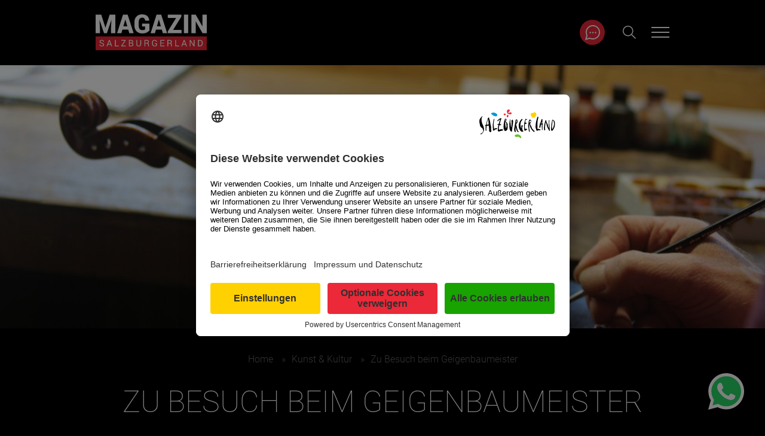

--- FILE ---
content_type: text/html; charset=UTF-8
request_url: https://www.salzburgerland.com/de/magazin/zu-besuch-beim-geigenbaumeister/
body_size: 102384
content:
<!DOCTYPE html>
<html lang="de">
<head>
		<script>
	   var dataLayer = dataLayer || [];
	</script>
	
    <meta charset="UTF-8">
    <meta name="viewport" content="width=device-width, initial-scale=1, shrink-to-fit=no">

    <meta property="fb:pages" content="53424248729"/>
    <meta property="business:contact_data:street_address" content="Wiener Bundesstrasse 23"/>
    <meta property="business:contact_data:locality" content="Hallwang"/>
    <meta property="business:contact_data:postal_code" content="5300"/>
    <meta property="business:contact_data:country_name" content="Österreich"/>
    <meta property="place:location:latitude" content="47.839676"/>
    <meta property="place:location:longitude" content="13.069911"/>

    <link rel="profile" href="http://gmpg.org/xfn/11">

    <script id="usercentrics-cmp"
            src="https://app.usercentrics.eu/browser-ui/latest/loader.js"
            data-settings-id="j0p1oSb5m"
            async></script>

    <script>
        window.addEventListener('UC_UI_INITIALIZED', function(event) {
            const root = document.querySelector("#usercentrics-root");
            if (root && root.shadowRoot) {
                const observer = new MutationObserver(() => {
                    const firstLink = root.shadowRoot.querySelector('[data-testid="uc-anchor-link"]');
                    if (firstLink) {
                        firstLink.href = "https://www.salzburgerland.com/de/magazin/erklaerung-zur-barrierefreiheit-magazin/";
                        observer.disconnect(); // done
                    }
                });
                observer.observe(root.shadowRoot, {
                    childList: true,
                    subtree: true,
                });
            }
        });
    </script>

    <script type="text/javascript">
                window.dataLayer = window.dataLayer || [];
        function gtag() {
            dataLayer.push(arguments);
        }

                gtag("consent", "default", {
            ad_user_data: "denied",
            ad_personalization: "denied",
            ad_storage: "denied",
            analytics_storage: "denied",
            wait_for_update: 2000         });

                gtag("set", "ads_data_redaction", true);
    </script>

    <script>
        window.addEventListener('DOMContentLoaded', event => {
            const initGTM = () => {
                const script = document.createElement('script')
                script.type = 'text/javascript'
                script.async = true
                script.onload = () => {
                    dataLayer.push({ event: 'gtm.js', 'gtm.start': new Date().getTime(), 'gtm.uniqueEventId': 0 })
                }
                script.src = 'https://www.googletagmanager.com/gtm.js?id=GTM-K62QHCG'
                document.head.appendChild(script)
            }
            initGTM()
            window.addEventListener('UC_UI_INITIALIZED', ev => {
                // add event listener for all a tags with #uc-corner-modal-show href attribute
                document.querySelectorAll('a[href="#uc-corner-modal-show"]').forEach(el => {
                    el.addEventListener('click', ev => {
                        ev.preventDefault()
                        UC_UI.showFirstLayer()
                    })
                })
            })
        })
    </script>

	
<!-- MapPress Easy Google Maps Version:2.95.9 (https://www.mappresspro.com) -->
<style>*,::after,::before{-webkit-box-sizing:border-box;box-sizing:border-box}html{font-family:sans-serif;line-height:1.15;-webkit-text-size-adjust:100%;-webkit-tap-highlight-color:transparent}article,aside,figcaption,figure,footer,header,hgroup,main,nav,section{display:block}body{margin:0;font-family:-apple-system,BlinkMacSystemFont,"Segoe UI",Roboto,"Helvetica Neue",Arial,"Noto Sans",sans-serif,"Apple Color Emoji","Segoe UI Emoji","Segoe UI Symbol","Noto Color Emoji";font-size:1rem;font-weight:400;line-height:1.5;color:#212529;text-align:left;background-color:#fff}[tabindex="-1"]:focus{outline:0!important}hr{-webkit-box-sizing:content-box;box-sizing:content-box;height:0;overflow:visible}h1,h2,h3,h4,h5,h6{margin-top:0;margin-bottom:.5rem}p{margin-top:0;margin-bottom:1rem}abbr[data-original-title],abbr[title]{text-decoration:underline;-webkit-text-decoration:underline dotted;text-decoration:underline dotted;cursor:help;border-bottom:0;-webkit-text-decoration-skip-ink:none;text-decoration-skip-ink:none}address{margin-bottom:1rem;font-style:normal;line-height:inherit}dl,ol,ul{margin-top:0;margin-bottom:1rem}ol ol,ol ul,ul ol,ul ul{margin-bottom:0}dt{font-weight:700}dd{margin-bottom:.5rem;margin-left:0}blockquote{margin:0 0 1rem}b,strong{font-weight:bolder}small{font-size:80%}sub,sup{position:relative;font-size:75%;line-height:0;vertical-align:baseline}sub{bottom:-.25em}sup{top:-.5em}a{color:#007bff;text-decoration:none;background-color:transparent}a:hover{color:#0056b3;text-decoration:underline}a:not([href]):not([tabindex]){color:inherit;text-decoration:none}a:not([href]):not([tabindex]):focus,a:not([href]):not([tabindex]):hover{color:inherit;text-decoration:none}a:not([href]):not([tabindex]):focus{outline:0}code,kbd,pre,samp{font-family:SFMono-Regular,Menlo,Monaco,Consolas,"Liberation Mono","Courier New",monospace;font-size:1em}pre{margin-top:0;margin-bottom:1rem;overflow:auto}figure{margin:0 0 1rem}img{vertical-align:middle;border-style:none}svg{overflow:hidden;vertical-align:middle}table{border-collapse:collapse}caption{padding-top:.75rem;padding-bottom:.75rem;color:#6c757d;text-align:left;caption-side:bottom}th{text-align:inherit}label{display:inline-block;margin-bottom:.5rem}button{border-radius:0}button:focus{outline:1px dotted;outline:5px auto -webkit-focus-ring-color}button,input,optgroup,select,textarea{margin:0;font-family:inherit;font-size:inherit;line-height:inherit}button,input{overflow:visible}button,select{text-transform:none}[type=button],[type=reset],[type=submit],button{-webkit-appearance:button}[type=button]::-moz-focus-inner,[type=reset]::-moz-focus-inner,[type=submit]::-moz-focus-inner,button::-moz-focus-inner{padding:0;border-style:none}input[type=checkbox],input[type=radio]{-webkit-box-sizing:border-box;box-sizing:border-box;padding:0}input[type=date],input[type=datetime-local],input[type=month],input[type=time]{-webkit-appearance:listbox}textarea{overflow:auto;resize:vertical}fieldset{min-width:0;padding:0;margin:0;border:0}legend{display:block;width:100%;max-width:100%;padding:0;margin-bottom:.5rem;font-size:1.5rem;line-height:inherit;color:inherit;white-space:normal}progress{vertical-align:baseline}[type=number]::-webkit-inner-spin-button,[type=number]::-webkit-outer-spin-button{height:auto}[type=search]{outline-offset:-2px;-webkit-appearance:none}[type=search]::-webkit-search-decoration{-webkit-appearance:none}::-webkit-file-upload-button{font:inherit;-webkit-appearance:button}output{display:inline-block}summary{display:list-item;cursor:pointer}template{display:none}[hidden]{display:none!important}.container{width:100%;padding-right:15px;padding-left:15px;margin-right:auto;margin-left:auto}@media (min-width:576px){.container{max-width:540px}}@media (min-width:768px){.container{max-width:720px}}@media (min-width:992px){.container{max-width:960px}}@media (min-width:1630px){.container{max-width:1600px}}.container-fluid{width:100%;padding-right:15px;padding-left:15px;margin-right:auto;margin-left:auto}.row{display:-webkit-box;display:-ms-flexbox;display:flex;-ms-flex-wrap:wrap;flex-wrap:wrap;margin-right:-15px;margin-left:-15px}.no-gutters{margin-right:0;margin-left:0}.no-gutters>.col,.no-gutters>[class*=col-]{padding-right:0;padding-left:0}.col,.col-1,.col-10,.col-11,.col-12,.col-2,.col-3,.col-4,.col-5,.col-6,.col-7,.col-8,.col-9,.col-auto,.col-lg,.col-lg-1,.col-lg-10,.col-lg-11,.col-lg-12,.col-lg-2,.col-lg-3,.col-lg-4,.col-lg-5,.col-lg-6,.col-lg-7,.col-lg-8,.col-lg-9,.col-lg-auto,.col-md,.col-md-1,.col-md-10,.col-md-11,.col-md-12,.col-md-2,.col-md-3,.col-md-4,.col-md-5,.col-md-6,.col-md-7,.col-md-8,.col-md-9,.col-md-auto,.col-sm,.col-sm-1,.col-sm-10,.col-sm-11,.col-sm-12,.col-sm-2,.col-sm-3,.col-sm-4,.col-sm-5,.col-sm-6,.col-sm-7,.col-sm-8,.col-sm-9,.col-sm-auto,.col-xl,.col-xl-1,.col-xl-10,.col-xl-11,.col-xl-12,.col-xl-2,.col-xl-3,.col-xl-4,.col-xl-5,.col-xl-6,.col-xl-7,.col-xl-8,.col-xl-9,.col-xl-auto{position:relative;width:100%;padding-right:15px;padding-left:15px}.col{-ms-flex-preferred-size:0;flex-basis:0;-webkit-box-flex:1;-ms-flex-positive:1;flex-grow:1;max-width:100%}.col-auto{-webkit-box-flex:0;-ms-flex:0 0 auto;flex:0 0 auto;width:auto;max-width:100%}.col-1{-webkit-box-flex:0;-ms-flex:0 0 8.33333%;flex:0 0 8.33333%;max-width:8.33333%}.col-2{-webkit-box-flex:0;-ms-flex:0 0 16.66667%;flex:0 0 16.66667%;max-width:16.66667%}.col-3{-webkit-box-flex:0;-ms-flex:0 0 25%;flex:0 0 25%;max-width:25%}.col-4{-webkit-box-flex:0;-ms-flex:0 0 33.33333%;flex:0 0 33.33333%;max-width:33.33333%}.col-5{-webkit-box-flex:0;-ms-flex:0 0 41.66667%;flex:0 0 41.66667%;max-width:41.66667%}.col-6{-webkit-box-flex:0;-ms-flex:0 0 50%;flex:0 0 50%;max-width:50%}.col-7{-webkit-box-flex:0;-ms-flex:0 0 58.33333%;flex:0 0 58.33333%;max-width:58.33333%}.col-8{-webkit-box-flex:0;-ms-flex:0 0 66.66667%;flex:0 0 66.66667%;max-width:66.66667%}.col-9{-webkit-box-flex:0;-ms-flex:0 0 75%;flex:0 0 75%;max-width:75%}.col-10{-webkit-box-flex:0;-ms-flex:0 0 83.33333%;flex:0 0 83.33333%;max-width:83.33333%}.col-11{-webkit-box-flex:0;-ms-flex:0 0 91.66667%;flex:0 0 91.66667%;max-width:91.66667%}.col-12{-webkit-box-flex:0;-ms-flex:0 0 100%;flex:0 0 100%;max-width:100%}.order-first{-webkit-box-ordinal-group:0;-ms-flex-order:-1;order:-1}.order-last{-webkit-box-ordinal-group:14;-ms-flex-order:13;order:13}.order-0{-webkit-box-ordinal-group:1;-ms-flex-order:0;order:0}.order-1{-webkit-box-ordinal-group:2;-ms-flex-order:1;order:1}.order-2{-webkit-box-ordinal-group:3;-ms-flex-order:2;order:2}.order-3{-webkit-box-ordinal-group:4;-ms-flex-order:3;order:3}.order-4{-webkit-box-ordinal-group:5;-ms-flex-order:4;order:4}.order-5{-webkit-box-ordinal-group:6;-ms-flex-order:5;order:5}.order-6{-webkit-box-ordinal-group:7;-ms-flex-order:6;order:6}.order-7{-webkit-box-ordinal-group:8;-ms-flex-order:7;order:7}.order-8{-webkit-box-ordinal-group:9;-ms-flex-order:8;order:8}.order-9{-webkit-box-ordinal-group:10;-ms-flex-order:9;order:9}.order-10{-webkit-box-ordinal-group:11;-ms-flex-order:10;order:10}.order-11{-webkit-box-ordinal-group:12;-ms-flex-order:11;order:11}.order-12{-webkit-box-ordinal-group:13;-ms-flex-order:12;order:12}.offset-1{margin-left:8.33333%}.offset-2{margin-left:16.66667%}.offset-3{margin-left:25%}.offset-4{margin-left:33.33333%}.offset-5{margin-left:41.66667%}.offset-6{margin-left:50%}.offset-7{margin-left:58.33333%}.offset-8{margin-left:66.66667%}.offset-9{margin-left:75%}.offset-10{margin-left:83.33333%}.offset-11{margin-left:91.66667%}@media (min-width:576px){.col-sm{-ms-flex-preferred-size:0;flex-basis:0;-webkit-box-flex:1;-ms-flex-positive:1;flex-grow:1;max-width:100%}.col-sm-auto{-webkit-box-flex:0;-ms-flex:0 0 auto;flex:0 0 auto;width:auto;max-width:100%}.col-sm-1{-webkit-box-flex:0;-ms-flex:0 0 8.33333%;flex:0 0 8.33333%;max-width:8.33333%}.col-sm-2{-webkit-box-flex:0;-ms-flex:0 0 16.66667%;flex:0 0 16.66667%;max-width:16.66667%}.col-sm-3{-webkit-box-flex:0;-ms-flex:0 0 25%;flex:0 0 25%;max-width:25%}.col-sm-4{-webkit-box-flex:0;-ms-flex:0 0 33.33333%;flex:0 0 33.33333%;max-width:33.33333%}.col-sm-5{-webkit-box-flex:0;-ms-flex:0 0 41.66667%;flex:0 0 41.66667%;max-width:41.66667%}.col-sm-6{-webkit-box-flex:0;-ms-flex:0 0 50%;flex:0 0 50%;max-width:50%}.col-sm-7{-webkit-box-flex:0;-ms-flex:0 0 58.33333%;flex:0 0 58.33333%;max-width:58.33333%}.col-sm-8{-webkit-box-flex:0;-ms-flex:0 0 66.66667%;flex:0 0 66.66667%;max-width:66.66667%}.col-sm-9{-webkit-box-flex:0;-ms-flex:0 0 75%;flex:0 0 75%;max-width:75%}.col-sm-10{-webkit-box-flex:0;-ms-flex:0 0 83.33333%;flex:0 0 83.33333%;max-width:83.33333%}.col-sm-11{-webkit-box-flex:0;-ms-flex:0 0 91.66667%;flex:0 0 91.66667%;max-width:91.66667%}.col-sm-12{-webkit-box-flex:0;-ms-flex:0 0 100%;flex:0 0 100%;max-width:100%}.order-sm-first{-webkit-box-ordinal-group:0;-ms-flex-order:-1;order:-1}.order-sm-last{-webkit-box-ordinal-group:14;-ms-flex-order:13;order:13}.order-sm-0{-webkit-box-ordinal-group:1;-ms-flex-order:0;order:0}.order-sm-1{-webkit-box-ordinal-group:2;-ms-flex-order:1;order:1}.order-sm-2{-webkit-box-ordinal-group:3;-ms-flex-order:2;order:2}.order-sm-3{-webkit-box-ordinal-group:4;-ms-flex-order:3;order:3}.order-sm-4{-webkit-box-ordinal-group:5;-ms-flex-order:4;order:4}.order-sm-5{-webkit-box-ordinal-group:6;-ms-flex-order:5;order:5}.order-sm-6{-webkit-box-ordinal-group:7;-ms-flex-order:6;order:6}.order-sm-7{-webkit-box-ordinal-group:8;-ms-flex-order:7;order:7}.order-sm-8{-webkit-box-ordinal-group:9;-ms-flex-order:8;order:8}.order-sm-9{-webkit-box-ordinal-group:10;-ms-flex-order:9;order:9}.order-sm-10{-webkit-box-ordinal-group:11;-ms-flex-order:10;order:10}.order-sm-11{-webkit-box-ordinal-group:12;-ms-flex-order:11;order:11}.order-sm-12{-webkit-box-ordinal-group:13;-ms-flex-order:12;order:12}.offset-sm-0{margin-left:0}.offset-sm-1{margin-left:8.33333%}.offset-sm-2{margin-left:16.66667%}.offset-sm-3{margin-left:25%}.offset-sm-4{margin-left:33.33333%}.offset-sm-5{margin-left:41.66667%}.offset-sm-6{margin-left:50%}.offset-sm-7{margin-left:58.33333%}.offset-sm-8{margin-left:66.66667%}.offset-sm-9{margin-left:75%}.offset-sm-10{margin-left:83.33333%}.offset-sm-11{margin-left:91.66667%}}@media (min-width:768px){.col-md{-ms-flex-preferred-size:0;flex-basis:0;-webkit-box-flex:1;-ms-flex-positive:1;flex-grow:1;max-width:100%}.col-md-auto{-webkit-box-flex:0;-ms-flex:0 0 auto;flex:0 0 auto;width:auto;max-width:100%}.col-md-1{-webkit-box-flex:0;-ms-flex:0 0 8.33333%;flex:0 0 8.33333%;max-width:8.33333%}.col-md-2{-webkit-box-flex:0;-ms-flex:0 0 16.66667%;flex:0 0 16.66667%;max-width:16.66667%}.col-md-3{-webkit-box-flex:0;-ms-flex:0 0 25%;flex:0 0 25%;max-width:25%}.col-md-4{-webkit-box-flex:0;-ms-flex:0 0 33.33333%;flex:0 0 33.33333%;max-width:33.33333%}.col-md-5{-webkit-box-flex:0;-ms-flex:0 0 41.66667%;flex:0 0 41.66667%;max-width:41.66667%}.col-md-6{-webkit-box-flex:0;-ms-flex:0 0 50%;flex:0 0 50%;max-width:50%}.col-md-7{-webkit-box-flex:0;-ms-flex:0 0 58.33333%;flex:0 0 58.33333%;max-width:58.33333%}.col-md-8{-webkit-box-flex:0;-ms-flex:0 0 66.66667%;flex:0 0 66.66667%;max-width:66.66667%}.col-md-9{-webkit-box-flex:0;-ms-flex:0 0 75%;flex:0 0 75%;max-width:75%}.col-md-10{-webkit-box-flex:0;-ms-flex:0 0 83.33333%;flex:0 0 83.33333%;max-width:83.33333%}.col-md-11{-webkit-box-flex:0;-ms-flex:0 0 91.66667%;flex:0 0 91.66667%;max-width:91.66667%}.col-md-12{-webkit-box-flex:0;-ms-flex:0 0 100%;flex:0 0 100%;max-width:100%}.order-md-first{-webkit-box-ordinal-group:0;-ms-flex-order:-1;order:-1}.order-md-last{-webkit-box-ordinal-group:14;-ms-flex-order:13;order:13}.order-md-0{-webkit-box-ordinal-group:1;-ms-flex-order:0;order:0}.order-md-1{-webkit-box-ordinal-group:2;-ms-flex-order:1;order:1}.order-md-2{-webkit-box-ordinal-group:3;-ms-flex-order:2;order:2}.order-md-3{-webkit-box-ordinal-group:4;-ms-flex-order:3;order:3}.order-md-4{-webkit-box-ordinal-group:5;-ms-flex-order:4;order:4}.order-md-5{-webkit-box-ordinal-group:6;-ms-flex-order:5;order:5}.order-md-6{-webkit-box-ordinal-group:7;-ms-flex-order:6;order:6}.order-md-7{-webkit-box-ordinal-group:8;-ms-flex-order:7;order:7}.order-md-8{-webkit-box-ordinal-group:9;-ms-flex-order:8;order:8}.order-md-9{-webkit-box-ordinal-group:10;-ms-flex-order:9;order:9}.order-md-10{-webkit-box-ordinal-group:11;-ms-flex-order:10;order:10}.order-md-11{-webkit-box-ordinal-group:12;-ms-flex-order:11;order:11}.order-md-12{-webkit-box-ordinal-group:13;-ms-flex-order:12;order:12}.offset-md-0{margin-left:0}.offset-md-1{margin-left:8.33333%}.offset-md-2{margin-left:16.66667%}.offset-md-3{margin-left:25%}.offset-md-4{margin-left:33.33333%}.offset-md-5{margin-left:41.66667%}.offset-md-6{margin-left:50%}.offset-md-7{margin-left:58.33333%}.offset-md-8{margin-left:66.66667%}.offset-md-9{margin-left:75%}.offset-md-10{margin-left:83.33333%}.offset-md-11{margin-left:91.66667%}}@media (min-width:992px){.col-lg{-ms-flex-preferred-size:0;flex-basis:0;-webkit-box-flex:1;-ms-flex-positive:1;flex-grow:1;max-width:100%}.col-lg-auto{-webkit-box-flex:0;-ms-flex:0 0 auto;flex:0 0 auto;width:auto;max-width:100%}.col-lg-1{-webkit-box-flex:0;-ms-flex:0 0 8.33333%;flex:0 0 8.33333%;max-width:8.33333%}.col-lg-2{-webkit-box-flex:0;-ms-flex:0 0 16.66667%;flex:0 0 16.66667%;max-width:16.66667%}.col-lg-3{-webkit-box-flex:0;-ms-flex:0 0 25%;flex:0 0 25%;max-width:25%}.col-lg-4{-webkit-box-flex:0;-ms-flex:0 0 33.33333%;flex:0 0 33.33333%;max-width:33.33333%}.col-lg-5{-webkit-box-flex:0;-ms-flex:0 0 41.66667%;flex:0 0 41.66667%;max-width:41.66667%}.col-lg-6{-webkit-box-flex:0;-ms-flex:0 0 50%;flex:0 0 50%;max-width:50%}.col-lg-7{-webkit-box-flex:0;-ms-flex:0 0 58.33333%;flex:0 0 58.33333%;max-width:58.33333%}.col-lg-8{-webkit-box-flex:0;-ms-flex:0 0 66.66667%;flex:0 0 66.66667%;max-width:66.66667%}.col-lg-9{-webkit-box-flex:0;-ms-flex:0 0 75%;flex:0 0 75%;max-width:75%}.col-lg-10{-webkit-box-flex:0;-ms-flex:0 0 83.33333%;flex:0 0 83.33333%;max-width:83.33333%}.col-lg-11{-webkit-box-flex:0;-ms-flex:0 0 91.66667%;flex:0 0 91.66667%;max-width:91.66667%}.col-lg-12{-webkit-box-flex:0;-ms-flex:0 0 100%;flex:0 0 100%;max-width:100%}.order-lg-first{-webkit-box-ordinal-group:0;-ms-flex-order:-1;order:-1}.order-lg-last{-webkit-box-ordinal-group:14;-ms-flex-order:13;order:13}.order-lg-0{-webkit-box-ordinal-group:1;-ms-flex-order:0;order:0}.order-lg-1{-webkit-box-ordinal-group:2;-ms-flex-order:1;order:1}.order-lg-2{-webkit-box-ordinal-group:3;-ms-flex-order:2;order:2}.order-lg-3{-webkit-box-ordinal-group:4;-ms-flex-order:3;order:3}.order-lg-4{-webkit-box-ordinal-group:5;-ms-flex-order:4;order:4}.order-lg-5{-webkit-box-ordinal-group:6;-ms-flex-order:5;order:5}.order-lg-6{-webkit-box-ordinal-group:7;-ms-flex-order:6;order:6}.order-lg-7{-webkit-box-ordinal-group:8;-ms-flex-order:7;order:7}.order-lg-8{-webkit-box-ordinal-group:9;-ms-flex-order:8;order:8}.order-lg-9{-webkit-box-ordinal-group:10;-ms-flex-order:9;order:9}.order-lg-10{-webkit-box-ordinal-group:11;-ms-flex-order:10;order:10}.order-lg-11{-webkit-box-ordinal-group:12;-ms-flex-order:11;order:11}.order-lg-12{-webkit-box-ordinal-group:13;-ms-flex-order:12;order:12}.offset-lg-0{margin-left:0}.offset-lg-1{margin-left:8.33333%}.offset-lg-2{margin-left:16.66667%}.offset-lg-3{margin-left:25%}.offset-lg-4{margin-left:33.33333%}.offset-lg-5{margin-left:41.66667%}.offset-lg-6{margin-left:50%}.offset-lg-7{margin-left:58.33333%}.offset-lg-8{margin-left:66.66667%}.offset-lg-9{margin-left:75%}.offset-lg-10{margin-left:83.33333%}.offset-lg-11{margin-left:91.66667%}}@media (min-width:1630px){.col-xl{-ms-flex-preferred-size:0;flex-basis:0;-webkit-box-flex:1;-ms-flex-positive:1;flex-grow:1;max-width:100%}.col-xl-auto{-webkit-box-flex:0;-ms-flex:0 0 auto;flex:0 0 auto;width:auto;max-width:100%}.col-xl-1{-webkit-box-flex:0;-ms-flex:0 0 8.33333%;flex:0 0 8.33333%;max-width:8.33333%}.col-xl-2{-webkit-box-flex:0;-ms-flex:0 0 16.66667%;flex:0 0 16.66667%;max-width:16.66667%}.col-xl-3{-webkit-box-flex:0;-ms-flex:0 0 25%;flex:0 0 25%;max-width:25%}.col-xl-4{-webkit-box-flex:0;-ms-flex:0 0 33.33333%;flex:0 0 33.33333%;max-width:33.33333%}.col-xl-5{-webkit-box-flex:0;-ms-flex:0 0 41.66667%;flex:0 0 41.66667%;max-width:41.66667%}.col-xl-6{-webkit-box-flex:0;-ms-flex:0 0 50%;flex:0 0 50%;max-width:50%}.col-xl-7{-webkit-box-flex:0;-ms-flex:0 0 58.33333%;flex:0 0 58.33333%;max-width:58.33333%}.col-xl-8{-webkit-box-flex:0;-ms-flex:0 0 66.66667%;flex:0 0 66.66667%;max-width:66.66667%}.col-xl-9{-webkit-box-flex:0;-ms-flex:0 0 75%;flex:0 0 75%;max-width:75%}.col-xl-10{-webkit-box-flex:0;-ms-flex:0 0 83.33333%;flex:0 0 83.33333%;max-width:83.33333%}.col-xl-11{-webkit-box-flex:0;-ms-flex:0 0 91.66667%;flex:0 0 91.66667%;max-width:91.66667%}.col-xl-12{-webkit-box-flex:0;-ms-flex:0 0 100%;flex:0 0 100%;max-width:100%}.order-xl-first{-webkit-box-ordinal-group:0;-ms-flex-order:-1;order:-1}.order-xl-last{-webkit-box-ordinal-group:14;-ms-flex-order:13;order:13}.order-xl-0{-webkit-box-ordinal-group:1;-ms-flex-order:0;order:0}.order-xl-1{-webkit-box-ordinal-group:2;-ms-flex-order:1;order:1}.order-xl-2{-webkit-box-ordinal-group:3;-ms-flex-order:2;order:2}.order-xl-3{-webkit-box-ordinal-group:4;-ms-flex-order:3;order:3}.order-xl-4{-webkit-box-ordinal-group:5;-ms-flex-order:4;order:4}.order-xl-5{-webkit-box-ordinal-group:6;-ms-flex-order:5;order:5}.order-xl-6{-webkit-box-ordinal-group:7;-ms-flex-order:6;order:6}.order-xl-7{-webkit-box-ordinal-group:8;-ms-flex-order:7;order:7}.order-xl-8{-webkit-box-ordinal-group:9;-ms-flex-order:8;order:8}.order-xl-9{-webkit-box-ordinal-group:10;-ms-flex-order:9;order:9}.order-xl-10{-webkit-box-ordinal-group:11;-ms-flex-order:10;order:10}.order-xl-11{-webkit-box-ordinal-group:12;-ms-flex-order:11;order:11}.order-xl-12{-webkit-box-ordinal-group:13;-ms-flex-order:12;order:12}.offset-xl-0{margin-left:0}.offset-xl-1{margin-left:8.33333%}.offset-xl-2{margin-left:16.66667%}.offset-xl-3{margin-left:25%}.offset-xl-4{margin-left:33.33333%}.offset-xl-5{margin-left:41.66667%}.offset-xl-6{margin-left:50%}.offset-xl-7{margin-left:58.33333%}.offset-xl-8{margin-left:66.66667%}.offset-xl-9{margin-left:75%}.offset-xl-10{margin-left:83.33333%}.offset-xl-11{margin-left:91.66667%}}.align-baseline{vertical-align:baseline!important}.align-top{vertical-align:top!important}.align-middle{vertical-align:middle!important}.align-bottom{vertical-align:bottom!important}.align-text-bottom{vertical-align:text-bottom!important}.align-text-top{vertical-align:text-top!important}.bg-primary{background-color:#007bff!important}a.bg-primary:focus,a.bg-primary:hover,button.bg-primary:focus,button.bg-primary:hover{background-color:#0062cc!important}.bg-secondary{background-color:#6c757d!important}a.bg-secondary:focus,a.bg-secondary:hover,button.bg-secondary:focus,button.bg-secondary:hover{background-color:#545b62!important}.bg-success{background-color:#28a745!important}a.bg-success:focus,a.bg-success:hover,button.bg-success:focus,button.bg-success:hover{background-color:#1e7e34!important}.bg-info{background-color:#17a2b8!important}a.bg-info:focus,a.bg-info:hover,button.bg-info:focus,button.bg-info:hover{background-color:#117a8b!important}.bg-warning{background-color:#ffc107!important}a.bg-warning:focus,a.bg-warning:hover,button.bg-warning:focus,button.bg-warning:hover{background-color:#d39e00!important}.bg-danger{background-color:#dc3545!important}a.bg-danger:focus,a.bg-danger:hover,button.bg-danger:focus,button.bg-danger:hover{background-color:#bd2130!important}.bg-light{background-color:#f8f9fa!important}a.bg-light:focus,a.bg-light:hover,button.bg-light:focus,button.bg-light:hover{background-color:#dae0e5!important}.bg-dark{background-color:#343a40!important}a.bg-dark:focus,a.bg-dark:hover,button.bg-dark:focus,button.bg-dark:hover{background-color:#1d2124!important}.bg-white{background-color:#fff!important}.bg-transparent{background-color:transparent!important}.border{border:1px solid #dee2e6!important}.border-top{border-top:1px solid #dee2e6!important}.border-right{border-right:1px solid #dee2e6!important}.border-bottom{border-bottom:1px solid #dee2e6!important}.border-left{border-left:1px solid #dee2e6!important}.border-0{border:0!important}.border-top-0{border-top:0!important}.border-right-0{border-right:0!important}.border-bottom-0{border-bottom:0!important}.border-left-0{border-left:0!important}.border-primary{border-color:#007bff!important}.border-secondary{border-color:#6c757d!important}.border-success{border-color:#28a745!important}.border-info{border-color:#17a2b8!important}.border-warning{border-color:#ffc107!important}.border-danger{border-color:#dc3545!important}.border-light{border-color:#f8f9fa!important}.border-dark{border-color:#343a40!important}.border-white{border-color:#fff!important}.rounded{border-radius:.25rem!important}.rounded-top{border-top-left-radius:.25rem!important;border-top-right-radius:.25rem!important}.rounded-right{border-top-right-radius:.25rem!important;border-bottom-right-radius:.25rem!important}.rounded-bottom{border-bottom-right-radius:.25rem!important;border-bottom-left-radius:.25rem!important}.rounded-left{border-top-left-radius:.25rem!important;border-bottom-left-radius:.25rem!important}.comment-author .avatar,.rounded-circle{border-radius:50%!important}.rounded-pill{border-radius:50rem!important}.rounded-0{border-radius:0!important}.clearfix::after{display:block;clear:both;content:""}.d-none{display:none!important}.d-inline{display:inline!important}.d-inline-block{display:inline-block!important}.d-block{display:block!important}.d-table{display:table!important}.d-table-row{display:table-row!important}.d-table-cell{display:table-cell!important}.d-flex{display:-webkit-box!important;display:-ms-flexbox!important;display:flex!important}.d-inline-flex{display:-webkit-inline-box!important;display:-ms-inline-flexbox!important;display:inline-flex!important}@media (min-width:576px){.d-sm-none{display:none!important}.d-sm-inline{display:inline!important}.d-sm-inline-block{display:inline-block!important}.d-sm-block{display:block!important}.d-sm-table{display:table!important}.d-sm-table-row{display:table-row!important}.d-sm-table-cell{display:table-cell!important}.d-sm-flex{display:-webkit-box!important;display:-ms-flexbox!important;display:flex!important}.d-sm-inline-flex{display:-webkit-inline-box!important;display:-ms-inline-flexbox!important;display:inline-flex!important}}@media (min-width:768px){.d-md-none{display:none!important}.d-md-inline{display:inline!important}.d-md-inline-block{display:inline-block!important}.d-md-block{display:block!important}.d-md-table{display:table!important}.d-md-table-row{display:table-row!important}.d-md-table-cell{display:table-cell!important}.d-md-flex{display:-webkit-box!important;display:-ms-flexbox!important;display:flex!important}.d-md-inline-flex{display:-webkit-inline-box!important;display:-ms-inline-flexbox!important;display:inline-flex!important}}@media (min-width:992px){.d-lg-none{display:none!important}.d-lg-inline{display:inline!important}.d-lg-inline-block{display:inline-block!important}.d-lg-block{display:block!important}.d-lg-table{display:table!important}.d-lg-table-row{display:table-row!important}.d-lg-table-cell{display:table-cell!important}.d-lg-flex{display:-webkit-box!important;display:-ms-flexbox!important;display:flex!important}.d-lg-inline-flex{display:-webkit-inline-box!important;display:-ms-inline-flexbox!important;display:inline-flex!important}}@media (min-width:1630px){.d-xl-none{display:none!important}.d-xl-inline{display:inline!important}.d-xl-inline-block{display:inline-block!important}.d-xl-block{display:block!important}.d-xl-table{display:table!important}.d-xl-table-row{display:table-row!important}.d-xl-table-cell{display:table-cell!important}.d-xl-flex{display:-webkit-box!important;display:-ms-flexbox!important;display:flex!important}.d-xl-inline-flex{display:-webkit-inline-box!important;display:-ms-inline-flexbox!important;display:inline-flex!important}}@media print{.d-print-none{display:none!important}.d-print-inline{display:inline!important}.d-print-inline-block{display:inline-block!important}.d-print-block{display:block!important}.d-print-table{display:table!important}.d-print-table-row{display:table-row!important}.d-print-table-cell{display:table-cell!important}.d-print-flex{display:-webkit-box!important;display:-ms-flexbox!important;display:flex!important}.d-print-inline-flex{display:-webkit-inline-box!important;display:-ms-inline-flexbox!important;display:inline-flex!important}}.embed-responsive{position:relative;display:block;width:100%;padding:0;overflow:hidden}.embed-responsive::before{display:block;content:""}.embed-responsive .embed-responsive-item,.embed-responsive embed,.embed-responsive iframe,.embed-responsive object,.embed-responsive video{position:absolute;top:0;bottom:0;left:0;width:100%;height:100%;border:0}.embed-responsive-21by9::before{padding-top:42.85714%}.embed-responsive-16by9::before{padding-top:56.25%}.embed-responsive-3by4::before{padding-top:133.33333%}.embed-responsive-1by1::before{padding-top:100%}.flex-row{-webkit-box-orient:horizontal!important;-webkit-box-direction:normal!important;-ms-flex-direction:row!important;flex-direction:row!important}.flex-column{-webkit-box-orient:vertical!important;-webkit-box-direction:normal!important;-ms-flex-direction:column!important;flex-direction:column!important}.flex-row-reverse{-webkit-box-orient:horizontal!important;-webkit-box-direction:reverse!important;-ms-flex-direction:row-reverse!important;flex-direction:row-reverse!important}.flex-column-reverse{-webkit-box-orient:vertical!important;-webkit-box-direction:reverse!important;-ms-flex-direction:column-reverse!important;flex-direction:column-reverse!important}.flex-wrap{-ms-flex-wrap:wrap!important;flex-wrap:wrap!important}.flex-nowrap{-ms-flex-wrap:nowrap!important;flex-wrap:nowrap!important}.flex-wrap-reverse{-ms-flex-wrap:wrap-reverse!important;flex-wrap:wrap-reverse!important}.flex-fill{-webkit-box-flex:1!important;-ms-flex:1 1 auto!important;flex:1 1 auto!important}.flex-grow-0{-webkit-box-flex:0!important;-ms-flex-positive:0!important;flex-grow:0!important}.flex-grow-1{-webkit-box-flex:1!important;-ms-flex-positive:1!important;flex-grow:1!important}.flex-shrink-0{-ms-flex-negative:0!important;flex-shrink:0!important}.flex-shrink-1{-ms-flex-negative:1!important;flex-shrink:1!important}.justify-content-start{-webkit-box-pack:start!important;-ms-flex-pack:start!important;justify-content:flex-start!important}.justify-content-end{-webkit-box-pack:end!important;-ms-flex-pack:end!important;justify-content:flex-end!important}.justify-content-center{-webkit-box-pack:center!important;-ms-flex-pack:center!important;justify-content:center!important}.justify-content-between{-webkit-box-pack:justify!important;-ms-flex-pack:justify!important;justify-content:space-between!important}.justify-content-around{-ms-flex-pack:distribute!important;justify-content:space-around!important}.align-items-start{-webkit-box-align:start!important;-ms-flex-align:start!important;align-items:flex-start!important}.align-items-end{-webkit-box-align:end!important;-ms-flex-align:end!important;align-items:flex-end!important}.align-items-center{-webkit-box-align:center!important;-ms-flex-align:center!important;align-items:center!important}.align-items-baseline{-webkit-box-align:baseline!important;-ms-flex-align:baseline!important;align-items:baseline!important}.align-items-stretch{-webkit-box-align:stretch!important;-ms-flex-align:stretch!important;align-items:stretch!important}.align-content-start{-ms-flex-line-pack:start!important;align-content:flex-start!important}.align-content-end{-ms-flex-line-pack:end!important;align-content:flex-end!important}.align-content-center{-ms-flex-line-pack:center!important;align-content:center!important}.align-content-between{-ms-flex-line-pack:justify!important;align-content:space-between!important}.align-content-around{-ms-flex-line-pack:distribute!important;align-content:space-around!important}.align-content-stretch{-ms-flex-line-pack:stretch!important;align-content:stretch!important}.align-self-auto{-ms-flex-item-align:auto!important;align-self:auto!important}.align-self-start{-ms-flex-item-align:start!important;align-self:flex-start!important}.align-self-end{-ms-flex-item-align:end!important;align-self:flex-end!important}.align-self-center{-ms-flex-item-align:center!important;align-self:center!important}.align-self-baseline{-ms-flex-item-align:baseline!important;align-self:baseline!important}.align-self-stretch{-ms-flex-item-align:stretch!important;align-self:stretch!important}@media (min-width:576px){.flex-sm-row{-webkit-box-orient:horizontal!important;-webkit-box-direction:normal!important;-ms-flex-direction:row!important;flex-direction:row!important}.flex-sm-column{-webkit-box-orient:vertical!important;-webkit-box-direction:normal!important;-ms-flex-direction:column!important;flex-direction:column!important}.flex-sm-row-reverse{-webkit-box-orient:horizontal!important;-webkit-box-direction:reverse!important;-ms-flex-direction:row-reverse!important;flex-direction:row-reverse!important}.flex-sm-column-reverse{-webkit-box-orient:vertical!important;-webkit-box-direction:reverse!important;-ms-flex-direction:column-reverse!important;flex-direction:column-reverse!important}.flex-sm-wrap{-ms-flex-wrap:wrap!important;flex-wrap:wrap!important}.flex-sm-nowrap{-ms-flex-wrap:nowrap!important;flex-wrap:nowrap!important}.flex-sm-wrap-reverse{-ms-flex-wrap:wrap-reverse!important;flex-wrap:wrap-reverse!important}.flex-sm-fill{-webkit-box-flex:1!important;-ms-flex:1 1 auto!important;flex:1 1 auto!important}.flex-sm-grow-0{-webkit-box-flex:0!important;-ms-flex-positive:0!important;flex-grow:0!important}.flex-sm-grow-1{-webkit-box-flex:1!important;-ms-flex-positive:1!important;flex-grow:1!important}.flex-sm-shrink-0{-ms-flex-negative:0!important;flex-shrink:0!important}.flex-sm-shrink-1{-ms-flex-negative:1!important;flex-shrink:1!important}.justify-content-sm-start{-webkit-box-pack:start!important;-ms-flex-pack:start!important;justify-content:flex-start!important}.justify-content-sm-end{-webkit-box-pack:end!important;-ms-flex-pack:end!important;justify-content:flex-end!important}.justify-content-sm-center{-webkit-box-pack:center!important;-ms-flex-pack:center!important;justify-content:center!important}.justify-content-sm-between{-webkit-box-pack:justify!important;-ms-flex-pack:justify!important;justify-content:space-between!important}.justify-content-sm-around{-ms-flex-pack:distribute!important;justify-content:space-around!important}.align-items-sm-start{-webkit-box-align:start!important;-ms-flex-align:start!important;align-items:flex-start!important}.align-items-sm-end{-webkit-box-align:end!important;-ms-flex-align:end!important;align-items:flex-end!important}.align-items-sm-center{-webkit-box-align:center!important;-ms-flex-align:center!important;align-items:center!important}.align-items-sm-baseline{-webkit-box-align:baseline!important;-ms-flex-align:baseline!important;align-items:baseline!important}.align-items-sm-stretch{-webkit-box-align:stretch!important;-ms-flex-align:stretch!important;align-items:stretch!important}.align-content-sm-start{-ms-flex-line-pack:start!important;align-content:flex-start!important}.align-content-sm-end{-ms-flex-line-pack:end!important;align-content:flex-end!important}.align-content-sm-center{-ms-flex-line-pack:center!important;align-content:center!important}.align-content-sm-between{-ms-flex-line-pack:justify!important;align-content:space-between!important}.align-content-sm-around{-ms-flex-line-pack:distribute!important;align-content:space-around!important}.align-content-sm-stretch{-ms-flex-line-pack:stretch!important;align-content:stretch!important}.align-self-sm-auto{-ms-flex-item-align:auto!important;align-self:auto!important}.align-self-sm-start{-ms-flex-item-align:start!important;align-self:flex-start!important}.align-self-sm-end{-ms-flex-item-align:end!important;align-self:flex-end!important}.align-self-sm-center{-ms-flex-item-align:center!important;align-self:center!important}.align-self-sm-baseline{-ms-flex-item-align:baseline!important;align-self:baseline!important}.align-self-sm-stretch{-ms-flex-item-align:stretch!important;align-self:stretch!important}}@media (min-width:768px){.flex-md-row{-webkit-box-orient:horizontal!important;-webkit-box-direction:normal!important;-ms-flex-direction:row!important;flex-direction:row!important}.flex-md-column{-webkit-box-orient:vertical!important;-webkit-box-direction:normal!important;-ms-flex-direction:column!important;flex-direction:column!important}.flex-md-row-reverse{-webkit-box-orient:horizontal!important;-webkit-box-direction:reverse!important;-ms-flex-direction:row-reverse!important;flex-direction:row-reverse!important}.flex-md-column-reverse{-webkit-box-orient:vertical!important;-webkit-box-direction:reverse!important;-ms-flex-direction:column-reverse!important;flex-direction:column-reverse!important}.flex-md-wrap{-ms-flex-wrap:wrap!important;flex-wrap:wrap!important}.flex-md-nowrap{-ms-flex-wrap:nowrap!important;flex-wrap:nowrap!important}.flex-md-wrap-reverse{-ms-flex-wrap:wrap-reverse!important;flex-wrap:wrap-reverse!important}.flex-md-fill{-webkit-box-flex:1!important;-ms-flex:1 1 auto!important;flex:1 1 auto!important}.flex-md-grow-0{-webkit-box-flex:0!important;-ms-flex-positive:0!important;flex-grow:0!important}.flex-md-grow-1{-webkit-box-flex:1!important;-ms-flex-positive:1!important;flex-grow:1!important}.flex-md-shrink-0{-ms-flex-negative:0!important;flex-shrink:0!important}.flex-md-shrink-1{-ms-flex-negative:1!important;flex-shrink:1!important}.justify-content-md-start{-webkit-box-pack:start!important;-ms-flex-pack:start!important;justify-content:flex-start!important}.justify-content-md-end{-webkit-box-pack:end!important;-ms-flex-pack:end!important;justify-content:flex-end!important}.justify-content-md-center{-webkit-box-pack:center!important;-ms-flex-pack:center!important;justify-content:center!important}.justify-content-md-between{-webkit-box-pack:justify!important;-ms-flex-pack:justify!important;justify-content:space-between!important}.justify-content-md-around{-ms-flex-pack:distribute!important;justify-content:space-around!important}.align-items-md-start{-webkit-box-align:start!important;-ms-flex-align:start!important;align-items:flex-start!important}.align-items-md-end{-webkit-box-align:end!important;-ms-flex-align:end!important;align-items:flex-end!important}.align-items-md-center{-webkit-box-align:center!important;-ms-flex-align:center!important;align-items:center!important}.align-items-md-baseline{-webkit-box-align:baseline!important;-ms-flex-align:baseline!important;align-items:baseline!important}.align-items-md-stretch{-webkit-box-align:stretch!important;-ms-flex-align:stretch!important;align-items:stretch!important}.align-content-md-start{-ms-flex-line-pack:start!important;align-content:flex-start!important}.align-content-md-end{-ms-flex-line-pack:end!important;align-content:flex-end!important}.align-content-md-center{-ms-flex-line-pack:center!important;align-content:center!important}.align-content-md-between{-ms-flex-line-pack:justify!important;align-content:space-between!important}.align-content-md-around{-ms-flex-line-pack:distribute!important;align-content:space-around!important}.align-content-md-stretch{-ms-flex-line-pack:stretch!important;align-content:stretch!important}.align-self-md-auto{-ms-flex-item-align:auto!important;align-self:auto!important}.align-self-md-start{-ms-flex-item-align:start!important;align-self:flex-start!important}.align-self-md-end{-ms-flex-item-align:end!important;align-self:flex-end!important}.align-self-md-center{-ms-flex-item-align:center!important;align-self:center!important}.align-self-md-baseline{-ms-flex-item-align:baseline!important;align-self:baseline!important}.align-self-md-stretch{-ms-flex-item-align:stretch!important;align-self:stretch!important}}@media (min-width:992px){.flex-lg-row{-webkit-box-orient:horizontal!important;-webkit-box-direction:normal!important;-ms-flex-direction:row!important;flex-direction:row!important}.flex-lg-column{-webkit-box-orient:vertical!important;-webkit-box-direction:normal!important;-ms-flex-direction:column!important;flex-direction:column!important}.flex-lg-row-reverse{-webkit-box-orient:horizontal!important;-webkit-box-direction:reverse!important;-ms-flex-direction:row-reverse!important;flex-direction:row-reverse!important}.flex-lg-column-reverse{-webkit-box-orient:vertical!important;-webkit-box-direction:reverse!important;-ms-flex-direction:column-reverse!important;flex-direction:column-reverse!important}.flex-lg-wrap{-ms-flex-wrap:wrap!important;flex-wrap:wrap!important}.flex-lg-nowrap{-ms-flex-wrap:nowrap!important;flex-wrap:nowrap!important}.flex-lg-wrap-reverse{-ms-flex-wrap:wrap-reverse!important;flex-wrap:wrap-reverse!important}.flex-lg-fill{-webkit-box-flex:1!important;-ms-flex:1 1 auto!important;flex:1 1 auto!important}.flex-lg-grow-0{-webkit-box-flex:0!important;-ms-flex-positive:0!important;flex-grow:0!important}.flex-lg-grow-1{-webkit-box-flex:1!important;-ms-flex-positive:1!important;flex-grow:1!important}.flex-lg-shrink-0{-ms-flex-negative:0!important;flex-shrink:0!important}.flex-lg-shrink-1{-ms-flex-negative:1!important;flex-shrink:1!important}.justify-content-lg-start{-webkit-box-pack:start!important;-ms-flex-pack:start!important;justify-content:flex-start!important}.justify-content-lg-end{-webkit-box-pack:end!important;-ms-flex-pack:end!important;justify-content:flex-end!important}.justify-content-lg-center{-webkit-box-pack:center!important;-ms-flex-pack:center!important;justify-content:center!important}.justify-content-lg-between{-webkit-box-pack:justify!important;-ms-flex-pack:justify!important;justify-content:space-between!important}.justify-content-lg-around{-ms-flex-pack:distribute!important;justify-content:space-around!important}.align-items-lg-start{-webkit-box-align:start!important;-ms-flex-align:start!important;align-items:flex-start!important}.align-items-lg-end{-webkit-box-align:end!important;-ms-flex-align:end!important;align-items:flex-end!important}.align-items-lg-center{-webkit-box-align:center!important;-ms-flex-align:center!important;align-items:center!important}.align-items-lg-baseline{-webkit-box-align:baseline!important;-ms-flex-align:baseline!important;align-items:baseline!important}.align-items-lg-stretch{-webkit-box-align:stretch!important;-ms-flex-align:stretch!important;align-items:stretch!important}.align-content-lg-start{-ms-flex-line-pack:start!important;align-content:flex-start!important}.align-content-lg-end{-ms-flex-line-pack:end!important;align-content:flex-end!important}.align-content-lg-center{-ms-flex-line-pack:center!important;align-content:center!important}.align-content-lg-between{-ms-flex-line-pack:justify!important;align-content:space-between!important}.align-content-lg-around{-ms-flex-line-pack:distribute!important;align-content:space-around!important}.align-content-lg-stretch{-ms-flex-line-pack:stretch!important;align-content:stretch!important}.align-self-lg-auto{-ms-flex-item-align:auto!important;align-self:auto!important}.align-self-lg-start{-ms-flex-item-align:start!important;align-self:flex-start!important}.align-self-lg-end{-ms-flex-item-align:end!important;align-self:flex-end!important}.align-self-lg-center{-ms-flex-item-align:center!important;align-self:center!important}.align-self-lg-baseline{-ms-flex-item-align:baseline!important;align-self:baseline!important}.align-self-lg-stretch{-ms-flex-item-align:stretch!important;align-self:stretch!important}}@media (min-width:1630px){.flex-xl-row{-webkit-box-orient:horizontal!important;-webkit-box-direction:normal!important;-ms-flex-direction:row!important;flex-direction:row!important}.flex-xl-column{-webkit-box-orient:vertical!important;-webkit-box-direction:normal!important;-ms-flex-direction:column!important;flex-direction:column!important}.flex-xl-row-reverse{-webkit-box-orient:horizontal!important;-webkit-box-direction:reverse!important;-ms-flex-direction:row-reverse!important;flex-direction:row-reverse!important}.flex-xl-column-reverse{-webkit-box-orient:vertical!important;-webkit-box-direction:reverse!important;-ms-flex-direction:column-reverse!important;flex-direction:column-reverse!important}.flex-xl-wrap{-ms-flex-wrap:wrap!important;flex-wrap:wrap!important}.flex-xl-nowrap{-ms-flex-wrap:nowrap!important;flex-wrap:nowrap!important}.flex-xl-wrap-reverse{-ms-flex-wrap:wrap-reverse!important;flex-wrap:wrap-reverse!important}.flex-xl-fill{-webkit-box-flex:1!important;-ms-flex:1 1 auto!important;flex:1 1 auto!important}.flex-xl-grow-0{-webkit-box-flex:0!important;-ms-flex-positive:0!important;flex-grow:0!important}.flex-xl-grow-1{-webkit-box-flex:1!important;-ms-flex-positive:1!important;flex-grow:1!important}.flex-xl-shrink-0{-ms-flex-negative:0!important;flex-shrink:0!important}.flex-xl-shrink-1{-ms-flex-negative:1!important;flex-shrink:1!important}.justify-content-xl-start{-webkit-box-pack:start!important;-ms-flex-pack:start!important;justify-content:flex-start!important}.justify-content-xl-end{-webkit-box-pack:end!important;-ms-flex-pack:end!important;justify-content:flex-end!important}.justify-content-xl-center{-webkit-box-pack:center!important;-ms-flex-pack:center!important;justify-content:center!important}.justify-content-xl-between{-webkit-box-pack:justify!important;-ms-flex-pack:justify!important;justify-content:space-between!important}.justify-content-xl-around{-ms-flex-pack:distribute!important;justify-content:space-around!important}.align-items-xl-start{-webkit-box-align:start!important;-ms-flex-align:start!important;align-items:flex-start!important}.align-items-xl-end{-webkit-box-align:end!important;-ms-flex-align:end!important;align-items:flex-end!important}.align-items-xl-center{-webkit-box-align:center!important;-ms-flex-align:center!important;align-items:center!important}.align-items-xl-baseline{-webkit-box-align:baseline!important;-ms-flex-align:baseline!important;align-items:baseline!important}.align-items-xl-stretch{-webkit-box-align:stretch!important;-ms-flex-align:stretch!important;align-items:stretch!important}.align-content-xl-start{-ms-flex-line-pack:start!important;align-content:flex-start!important}.align-content-xl-end{-ms-flex-line-pack:end!important;align-content:flex-end!important}.align-content-xl-center{-ms-flex-line-pack:center!important;align-content:center!important}.align-content-xl-between{-ms-flex-line-pack:justify!important;align-content:space-between!important}.align-content-xl-around{-ms-flex-line-pack:distribute!important;align-content:space-around!important}.align-content-xl-stretch{-ms-flex-line-pack:stretch!important;align-content:stretch!important}.align-self-xl-auto{-ms-flex-item-align:auto!important;align-self:auto!important}.align-self-xl-start{-ms-flex-item-align:start!important;align-self:flex-start!important}.align-self-xl-end{-ms-flex-item-align:end!important;align-self:flex-end!important}.align-self-xl-center{-ms-flex-item-align:center!important;align-self:center!important}.align-self-xl-baseline{-ms-flex-item-align:baseline!important;align-self:baseline!important}.align-self-xl-stretch{-ms-flex-item-align:stretch!important;align-self:stretch!important}}.float-left{float:left!important}.float-right{float:right!important}.float-none{float:none!important}@media (min-width:576px){.float-sm-left{float:left!important}.float-sm-right{float:right!important}.float-sm-none{float:none!important}}@media (min-width:768px){.float-md-left{float:left!important}.float-md-right{float:right!important}.float-md-none{float:none!important}}@media (min-width:992px){.float-lg-left{float:left!important}.float-lg-right{float:right!important}.float-lg-none{float:none!important}}@media (min-width:1630px){.float-xl-left{float:left!important}.float-xl-right{float:right!important}.float-xl-none{float:none!important}}.overflow-auto{overflow:auto!important}.overflow-hidden{overflow:hidden!important}.position-static{position:static!important}.position-relative{position:relative!important}.position-absolute{position:absolute!important}.position-fixed{position:fixed!important}.position-sticky{position:-webkit-sticky!important;position:sticky!important}.fixed-top{position:fixed;top:0;right:0;left:0;z-index:1030}.fixed-bottom{position:fixed;right:0;bottom:0;left:0;z-index:1030}@supports ((position:-webkit-sticky) or (position:sticky)){.sticky-top{position:-webkit-sticky;position:sticky;top:0;z-index:1020}}.sr-only{position:absolute;width:1px;height:1px;padding:0;overflow:hidden;clip:rect(0,0,0,0);white-space:nowrap;border:0}.sr-only-focusable:active,.sr-only-focusable:focus{position:static;width:auto;height:auto;overflow:visible;clip:auto;white-space:normal}.shadow-sm{-webkit-box-shadow:0 .125rem .25rem rgba(0,0,0,.075)!important;box-shadow:0 .125rem .25rem rgba(0,0,0,.075)!important}.shadow{-webkit-box-shadow:0 .5rem 1rem rgba(0,0,0,.15)!important;box-shadow:0 .5rem 1rem rgba(0,0,0,.15)!important}.shadow-lg{-webkit-box-shadow:0 1rem 3rem rgba(0,0,0,.175)!important;box-shadow:0 1rem 3rem rgba(0,0,0,.175)!important}.shadow-none{-webkit-box-shadow:none!important;box-shadow:none!important}.w-25{width:25%!important}.w-50{width:50%!important}.w-75{width:75%!important}.w-100{width:100%!important}.w-auto{width:auto!important}.h-25{height:25%!important}.h-50{height:50%!important}.h-75{height:75%!important}.h-100{height:100%!important}.h-auto{height:auto!important}.mw-100{max-width:100%!important}.mh-100{max-height:100%!important}.min-vw-100{min-width:100vw!important}.min-vh-100{min-height:100vh!important}.vw-100{width:100vw!important}.vh-100{height:100vh!important}.m-0{margin:0!important}.mt-0,.my-0{margin-top:0!important}.mr-0,.mx-0{margin-right:0!important}.mb-0,.my-0{margin-bottom:0!important}.ml-0,.mx-0{margin-left:0!important}.m-1{margin:.25rem!important}.mt-1,.my-1{margin-top:.25rem!important}.mr-1,.mx-1{margin-right:.25rem!important}.mb-1,.my-1{margin-bottom:.25rem!important}.ml-1,.mx-1{margin-left:.25rem!important}.m-2{margin:.5rem!important}.mt-2,.my-2{margin-top:.5rem!important}.mr-2,.mx-2{margin-right:.5rem!important}.mb-2,.my-2{margin-bottom:.5rem!important}.ml-2,.mx-2{margin-left:.5rem!important}.m-3{margin:1rem!important}.mt-3,.my-3{margin-top:1rem!important}.mr-3,.mx-3{margin-right:1rem!important}.mb-3,.my-3{margin-bottom:1rem!important}.ml-3,.mx-3{margin-left:1rem!important}.m-4{margin:1.5rem!important}.mt-4,.my-4{margin-top:1.5rem!important}.mr-4,.mx-4{margin-right:1.5rem!important}.mb-4,.my-4{margin-bottom:1.5rem!important}.ml-4,.mx-4{margin-left:1.5rem!important}.m-5{margin:3rem!important}.mt-5,.my-5{margin-top:3rem!important}.mr-5,.mx-5{margin-right:3rem!important}.mb-5,.my-5{margin-bottom:3rem!important}.ml-5,.mx-5{margin-left:3rem!important}.p-0{padding:0!important}.pt-0,.py-0{padding-top:0!important}.pr-0,.px-0{padding-right:0!important}.pb-0,.py-0{padding-bottom:0!important}.pl-0,.px-0{padding-left:0!important}.p-1{padding:.25rem!important}.pt-1,.py-1{padding-top:.25rem!important}.pr-1,.px-1{padding-right:.25rem!important}.pb-1,.py-1{padding-bottom:.25rem!important}.pl-1,.px-1{padding-left:.25rem!important}.p-2{padding:.5rem!important}.pt-2,.py-2{padding-top:.5rem!important}.pr-2,.px-2{padding-right:.5rem!important}.pb-2,.py-2{padding-bottom:.5rem!important}.pl-2,.px-2{padding-left:.5rem!important}.p-3{padding:1rem!important}.pt-3,.py-3{padding-top:1rem!important}.pr-3,.px-3{padding-right:1rem!important}.pb-3,.py-3{padding-bottom:1rem!important}.pl-3,.px-3{padding-left:1rem!important}.p-4{padding:1.5rem!important}.pt-4,.py-4{padding-top:1.5rem!important}.pr-4,.px-4{padding-right:1.5rem!important}.pb-4,.py-4{padding-bottom:1.5rem!important}.pl-4,.px-4{padding-left:1.5rem!important}.p-5{padding:3rem!important}.pt-5,.py-5{padding-top:3rem!important}.pr-5,.px-5{padding-right:3rem!important}.pb-5,.py-5{padding-bottom:3rem!important}.pl-5,.px-5{padding-left:3rem!important}.m-n1{margin:-.25rem!important}.mt-n1,.my-n1{margin-top:-.25rem!important}.mr-n1,.mx-n1{margin-right:-.25rem!important}.mb-n1,.my-n1{margin-bottom:-.25rem!important}.ml-n1,.mx-n1{margin-left:-.25rem!important}.m-n2{margin:-.5rem!important}.mt-n2,.my-n2{margin-top:-.5rem!important}.mr-n2,.mx-n2{margin-right:-.5rem!important}.mb-n2,.my-n2{margin-bottom:-.5rem!important}.ml-n2,.mx-n2{margin-left:-.5rem!important}.m-n3{margin:-1rem!important}.mt-n3,.my-n3{margin-top:-1rem!important}.mr-n3,.mx-n3{margin-right:-1rem!important}.mb-n3,.my-n3{margin-bottom:-1rem!important}.ml-n3,.mx-n3{margin-left:-1rem!important}.m-n4{margin:-1.5rem!important}.mt-n4,.my-n4{margin-top:-1.5rem!important}.mr-n4,.mx-n4{margin-right:-1.5rem!important}.mb-n4,.my-n4{margin-bottom:-1.5rem!important}.ml-n4,.mx-n4{margin-left:-1.5rem!important}.m-n5{margin:-3rem!important}.mt-n5,.my-n5{margin-top:-3rem!important}.mr-n5,.mx-n5{margin-right:-3rem!important}.mb-n5,.my-n5{margin-bottom:-3rem!important}.ml-n5,.mx-n5{margin-left:-3rem!important}.m-auto{margin:auto!important}.mt-auto,.my-auto{margin-top:auto!important}.mr-auto,.mx-auto{margin-right:auto!important}.mb-auto,.my-auto{margin-bottom:auto!important}.ml-auto,.mx-auto{margin-left:auto!important}@media (min-width:576px){.m-sm-0{margin:0!important}.mt-sm-0,.my-sm-0{margin-top:0!important}.mr-sm-0,.mx-sm-0{margin-right:0!important}.mb-sm-0,.my-sm-0{margin-bottom:0!important}.ml-sm-0,.mx-sm-0{margin-left:0!important}.m-sm-1{margin:.25rem!important}.mt-sm-1,.my-sm-1{margin-top:.25rem!important}.mr-sm-1,.mx-sm-1{margin-right:.25rem!important}.mb-sm-1,.my-sm-1{margin-bottom:.25rem!important}.ml-sm-1,.mx-sm-1{margin-left:.25rem!important}.m-sm-2{margin:.5rem!important}.mt-sm-2,.my-sm-2{margin-top:.5rem!important}.mr-sm-2,.mx-sm-2{margin-right:.5rem!important}.mb-sm-2,.my-sm-2{margin-bottom:.5rem!important}.ml-sm-2,.mx-sm-2{margin-left:.5rem!important}.m-sm-3{margin:1rem!important}.mt-sm-3,.my-sm-3{margin-top:1rem!important}.mr-sm-3,.mx-sm-3{margin-right:1rem!important}.mb-sm-3,.my-sm-3{margin-bottom:1rem!important}.ml-sm-3,.mx-sm-3{margin-left:1rem!important}.m-sm-4{margin:1.5rem!important}.mt-sm-4,.my-sm-4{margin-top:1.5rem!important}.mr-sm-4,.mx-sm-4{margin-right:1.5rem!important}.mb-sm-4,.my-sm-4{margin-bottom:1.5rem!important}.ml-sm-4,.mx-sm-4{margin-left:1.5rem!important}.m-sm-5{margin:3rem!important}.mt-sm-5,.my-sm-5{margin-top:3rem!important}.mr-sm-5,.mx-sm-5{margin-right:3rem!important}.mb-sm-5,.my-sm-5{margin-bottom:3rem!important}.ml-sm-5,.mx-sm-5{margin-left:3rem!important}.p-sm-0{padding:0!important}.pt-sm-0,.py-sm-0{padding-top:0!important}.pr-sm-0,.px-sm-0{padding-right:0!important}.pb-sm-0,.py-sm-0{padding-bottom:0!important}.pl-sm-0,.px-sm-0{padding-left:0!important}.p-sm-1{padding:.25rem!important}.pt-sm-1,.py-sm-1{padding-top:.25rem!important}.pr-sm-1,.px-sm-1{padding-right:.25rem!important}.pb-sm-1,.py-sm-1{padding-bottom:.25rem!important}.pl-sm-1,.px-sm-1{padding-left:.25rem!important}.p-sm-2{padding:.5rem!important}.pt-sm-2,.py-sm-2{padding-top:.5rem!important}.pr-sm-2,.px-sm-2{padding-right:.5rem!important}.pb-sm-2,.py-sm-2{padding-bottom:.5rem!important}.pl-sm-2,.px-sm-2{padding-left:.5rem!important}.p-sm-3{padding:1rem!important}.pt-sm-3,.py-sm-3{padding-top:1rem!important}.pr-sm-3,.px-sm-3{padding-right:1rem!important}.pb-sm-3,.py-sm-3{padding-bottom:1rem!important}.pl-sm-3,.px-sm-3{padding-left:1rem!important}.p-sm-4{padding:1.5rem!important}.pt-sm-4,.py-sm-4{padding-top:1.5rem!important}.pr-sm-4,.px-sm-4{padding-right:1.5rem!important}.pb-sm-4,.py-sm-4{padding-bottom:1.5rem!important}.pl-sm-4,.px-sm-4{padding-left:1.5rem!important}.p-sm-5{padding:3rem!important}.pt-sm-5,.py-sm-5{padding-top:3rem!important}.pr-sm-5,.px-sm-5{padding-right:3rem!important}.pb-sm-5,.py-sm-5{padding-bottom:3rem!important}.pl-sm-5,.px-sm-5{padding-left:3rem!important}.m-sm-n1{margin:-.25rem!important}.mt-sm-n1,.my-sm-n1{margin-top:-.25rem!important}.mr-sm-n1,.mx-sm-n1{margin-right:-.25rem!important}.mb-sm-n1,.my-sm-n1{margin-bottom:-.25rem!important}.ml-sm-n1,.mx-sm-n1{margin-left:-.25rem!important}.m-sm-n2{margin:-.5rem!important}.mt-sm-n2,.my-sm-n2{margin-top:-.5rem!important}.mr-sm-n2,.mx-sm-n2{margin-right:-.5rem!important}.mb-sm-n2,.my-sm-n2{margin-bottom:-.5rem!important}.ml-sm-n2,.mx-sm-n2{margin-left:-.5rem!important}.m-sm-n3{margin:-1rem!important}.mt-sm-n3,.my-sm-n3{margin-top:-1rem!important}.mr-sm-n3,.mx-sm-n3{margin-right:-1rem!important}.mb-sm-n3,.my-sm-n3{margin-bottom:-1rem!important}.ml-sm-n3,.mx-sm-n3{margin-left:-1rem!important}.m-sm-n4{margin:-1.5rem!important}.mt-sm-n4,.my-sm-n4{margin-top:-1.5rem!important}.mr-sm-n4,.mx-sm-n4{margin-right:-1.5rem!important}.mb-sm-n4,.my-sm-n4{margin-bottom:-1.5rem!important}.ml-sm-n4,.mx-sm-n4{margin-left:-1.5rem!important}.m-sm-n5{margin:-3rem!important}.mt-sm-n5,.my-sm-n5{margin-top:-3rem!important}.mr-sm-n5,.mx-sm-n5{margin-right:-3rem!important}.mb-sm-n5,.my-sm-n5{margin-bottom:-3rem!important}.ml-sm-n5,.mx-sm-n5{margin-left:-3rem!important}.m-sm-auto{margin:auto!important}.mt-sm-auto,.my-sm-auto{margin-top:auto!important}.mr-sm-auto,.mx-sm-auto{margin-right:auto!important}.mb-sm-auto,.my-sm-auto{margin-bottom:auto!important}.ml-sm-auto,.mx-sm-auto{margin-left:auto!important}}@media (min-width:768px){.m-md-0{margin:0!important}.mt-md-0,.my-md-0{margin-top:0!important}.mr-md-0,.mx-md-0{margin-right:0!important}.mb-md-0,.my-md-0{margin-bottom:0!important}.ml-md-0,.mx-md-0{margin-left:0!important}.m-md-1{margin:.25rem!important}.mt-md-1,.my-md-1{margin-top:.25rem!important}.mr-md-1,.mx-md-1{margin-right:.25rem!important}.mb-md-1,.my-md-1{margin-bottom:.25rem!important}.ml-md-1,.mx-md-1{margin-left:.25rem!important}.m-md-2{margin:.5rem!important}.mt-md-2,.my-md-2{margin-top:.5rem!important}.mr-md-2,.mx-md-2{margin-right:.5rem!important}.mb-md-2,.my-md-2{margin-bottom:.5rem!important}.ml-md-2,.mx-md-2{margin-left:.5rem!important}.m-md-3{margin:1rem!important}.mt-md-3,.my-md-3{margin-top:1rem!important}.mr-md-3,.mx-md-3{margin-right:1rem!important}.mb-md-3,.my-md-3{margin-bottom:1rem!important}.ml-md-3,.mx-md-3{margin-left:1rem!important}.m-md-4{margin:1.5rem!important}.mt-md-4,.my-md-4{margin-top:1.5rem!important}.mr-md-4,.mx-md-4{margin-right:1.5rem!important}.mb-md-4,.my-md-4{margin-bottom:1.5rem!important}.ml-md-4,.mx-md-4{margin-left:1.5rem!important}.m-md-5{margin:3rem!important}.mt-md-5,.my-md-5{margin-top:3rem!important}.mr-md-5,.mx-md-5{margin-right:3rem!important}.mb-md-5,.my-md-5{margin-bottom:3rem!important}.ml-md-5,.mx-md-5{margin-left:3rem!important}.p-md-0{padding:0!important}.pt-md-0,.py-md-0{padding-top:0!important}.pr-md-0,.px-md-0{padding-right:0!important}.pb-md-0,.py-md-0{padding-bottom:0!important}.pl-md-0,.px-md-0{padding-left:0!important}.p-md-1{padding:.25rem!important}.pt-md-1,.py-md-1{padding-top:.25rem!important}.pr-md-1,.px-md-1{padding-right:.25rem!important}.pb-md-1,.py-md-1{padding-bottom:.25rem!important}.pl-md-1,.px-md-1{padding-left:.25rem!important}.p-md-2{padding:.5rem!important}.pt-md-2,.py-md-2{padding-top:.5rem!important}.pr-md-2,.px-md-2{padding-right:.5rem!important}.pb-md-2,.py-md-2{padding-bottom:.5rem!important}.pl-md-2,.px-md-2{padding-left:.5rem!important}.p-md-3{padding:1rem!important}.pt-md-3,.py-md-3{padding-top:1rem!important}.pr-md-3,.px-md-3{padding-right:1rem!important}.pb-md-3,.py-md-3{padding-bottom:1rem!important}.pl-md-3,.px-md-3{padding-left:1rem!important}.p-md-4{padding:1.5rem!important}.pt-md-4,.py-md-4{padding-top:1.5rem!important}.pr-md-4,.px-md-4{padding-right:1.5rem!important}.pb-md-4,.py-md-4{padding-bottom:1.5rem!important}.pl-md-4,.px-md-4{padding-left:1.5rem!important}.p-md-5{padding:3rem!important}.pt-md-5,.py-md-5{padding-top:3rem!important}.pr-md-5,.px-md-5{padding-right:3rem!important}.pb-md-5,.py-md-5{padding-bottom:3rem!important}.pl-md-5,.px-md-5{padding-left:3rem!important}.m-md-n1{margin:-.25rem!important}.mt-md-n1,.my-md-n1{margin-top:-.25rem!important}.mr-md-n1,.mx-md-n1{margin-right:-.25rem!important}.mb-md-n1,.my-md-n1{margin-bottom:-.25rem!important}.ml-md-n1,.mx-md-n1{margin-left:-.25rem!important}.m-md-n2{margin:-.5rem!important}.mt-md-n2,.my-md-n2{margin-top:-.5rem!important}.mr-md-n2,.mx-md-n2{margin-right:-.5rem!important}.mb-md-n2,.my-md-n2{margin-bottom:-.5rem!important}.ml-md-n2,.mx-md-n2{margin-left:-.5rem!important}.m-md-n3{margin:-1rem!important}.mt-md-n3,.my-md-n3{margin-top:-1rem!important}.mr-md-n3,.mx-md-n3{margin-right:-1rem!important}.mb-md-n3,.my-md-n3{margin-bottom:-1rem!important}.ml-md-n3,.mx-md-n3{margin-left:-1rem!important}.m-md-n4{margin:-1.5rem!important}.mt-md-n4,.my-md-n4{margin-top:-1.5rem!important}.mr-md-n4,.mx-md-n4{margin-right:-1.5rem!important}.mb-md-n4,.my-md-n4{margin-bottom:-1.5rem!important}.ml-md-n4,.mx-md-n4{margin-left:-1.5rem!important}.m-md-n5{margin:-3rem!important}.mt-md-n5,.my-md-n5{margin-top:-3rem!important}.mr-md-n5,.mx-md-n5{margin-right:-3rem!important}.mb-md-n5,.my-md-n5{margin-bottom:-3rem!important}.ml-md-n5,.mx-md-n5{margin-left:-3rem!important}.m-md-auto{margin:auto!important}.mt-md-auto,.my-md-auto{margin-top:auto!important}.mr-md-auto,.mx-md-auto{margin-right:auto!important}.mb-md-auto,.my-md-auto{margin-bottom:auto!important}.ml-md-auto,.mx-md-auto{margin-left:auto!important}}@media (min-width:992px){.m-lg-0{margin:0!important}.mt-lg-0,.my-lg-0{margin-top:0!important}.mr-lg-0,.mx-lg-0{margin-right:0!important}.mb-lg-0,.my-lg-0{margin-bottom:0!important}.ml-lg-0,.mx-lg-0{margin-left:0!important}.m-lg-1{margin:.25rem!important}.mt-lg-1,.my-lg-1{margin-top:.25rem!important}.mr-lg-1,.mx-lg-1{margin-right:.25rem!important}.mb-lg-1,.my-lg-1{margin-bottom:.25rem!important}.ml-lg-1,.mx-lg-1{margin-left:.25rem!important}.m-lg-2{margin:.5rem!important}.mt-lg-2,.my-lg-2{margin-top:.5rem!important}.mr-lg-2,.mx-lg-2{margin-right:.5rem!important}.mb-lg-2,.my-lg-2{margin-bottom:.5rem!important}.ml-lg-2,.mx-lg-2{margin-left:.5rem!important}.m-lg-3{margin:1rem!important}.mt-lg-3,.my-lg-3{margin-top:1rem!important}.mr-lg-3,.mx-lg-3{margin-right:1rem!important}.mb-lg-3,.my-lg-3{margin-bottom:1rem!important}.ml-lg-3,.mx-lg-3{margin-left:1rem!important}.m-lg-4{margin:1.5rem!important}.mt-lg-4,.my-lg-4{margin-top:1.5rem!important}.mr-lg-4,.mx-lg-4{margin-right:1.5rem!important}.mb-lg-4,.my-lg-4{margin-bottom:1.5rem!important}.ml-lg-4,.mx-lg-4{margin-left:1.5rem!important}.m-lg-5{margin:3rem!important}.mt-lg-5,.my-lg-5{margin-top:3rem!important}.mr-lg-5,.mx-lg-5{margin-right:3rem!important}.mb-lg-5,.my-lg-5{margin-bottom:3rem!important}.ml-lg-5,.mx-lg-5{margin-left:3rem!important}.p-lg-0{padding:0!important}.pt-lg-0,.py-lg-0{padding-top:0!important}.pr-lg-0,.px-lg-0{padding-right:0!important}.pb-lg-0,.py-lg-0{padding-bottom:0!important}.pl-lg-0,.px-lg-0{padding-left:0!important}.p-lg-1{padding:.25rem!important}.pt-lg-1,.py-lg-1{padding-top:.25rem!important}.pr-lg-1,.px-lg-1{padding-right:.25rem!important}.pb-lg-1,.py-lg-1{padding-bottom:.25rem!important}.pl-lg-1,.px-lg-1{padding-left:.25rem!important}.p-lg-2{padding:.5rem!important}.pt-lg-2,.py-lg-2{padding-top:.5rem!important}.pr-lg-2,.px-lg-2{padding-right:.5rem!important}.pb-lg-2,.py-lg-2{padding-bottom:.5rem!important}.pl-lg-2,.px-lg-2{padding-left:.5rem!important}.p-lg-3{padding:1rem!important}.pt-lg-3,.py-lg-3{padding-top:1rem!important}.pr-lg-3,.px-lg-3{padding-right:1rem!important}.pb-lg-3,.py-lg-3{padding-bottom:1rem!important}.pl-lg-3,.px-lg-3{padding-left:1rem!important}.p-lg-4{padding:1.5rem!important}.pt-lg-4,.py-lg-4{padding-top:1.5rem!important}.pr-lg-4,.px-lg-4{padding-right:1.5rem!important}.pb-lg-4,.py-lg-4{padding-bottom:1.5rem!important}.pl-lg-4,.px-lg-4{padding-left:1.5rem!important}.p-lg-5{padding:3rem!important}.pt-lg-5,.py-lg-5{padding-top:3rem!important}.pr-lg-5,.px-lg-5{padding-right:3rem!important}.pb-lg-5,.py-lg-5{padding-bottom:3rem!important}.pl-lg-5,.px-lg-5{padding-left:3rem!important}.m-lg-n1{margin:-.25rem!important}.mt-lg-n1,.my-lg-n1{margin-top:-.25rem!important}.mr-lg-n1,.mx-lg-n1{margin-right:-.25rem!important}.mb-lg-n1,.my-lg-n1{margin-bottom:-.25rem!important}.ml-lg-n1,.mx-lg-n1{margin-left:-.25rem!important}.m-lg-n2{margin:-.5rem!important}.mt-lg-n2,.my-lg-n2{margin-top:-.5rem!important}.mr-lg-n2,.mx-lg-n2{margin-right:-.5rem!important}.mb-lg-n2,.my-lg-n2{margin-bottom:-.5rem!important}.ml-lg-n2,.mx-lg-n2{margin-left:-.5rem!important}.m-lg-n3{margin:-1rem!important}.mt-lg-n3,.my-lg-n3{margin-top:-1rem!important}.mr-lg-n3,.mx-lg-n3{margin-right:-1rem!important}.mb-lg-n3,.my-lg-n3{margin-bottom:-1rem!important}.ml-lg-n3,.mx-lg-n3{margin-left:-1rem!important}.m-lg-n4{margin:-1.5rem!important}.mt-lg-n4,.my-lg-n4{margin-top:-1.5rem!important}.mr-lg-n4,.mx-lg-n4{margin-right:-1.5rem!important}.mb-lg-n4,.my-lg-n4{margin-bottom:-1.5rem!important}.ml-lg-n4,.mx-lg-n4{margin-left:-1.5rem!important}.m-lg-n5{margin:-3rem!important}.mt-lg-n5,.my-lg-n5{margin-top:-3rem!important}.mr-lg-n5,.mx-lg-n5{margin-right:-3rem!important}.mb-lg-n5,.my-lg-n5{margin-bottom:-3rem!important}.ml-lg-n5,.mx-lg-n5{margin-left:-3rem!important}.m-lg-auto{margin:auto!important}.mt-lg-auto,.my-lg-auto{margin-top:auto!important}.mr-lg-auto,.mx-lg-auto{margin-right:auto!important}.mb-lg-auto,.my-lg-auto{margin-bottom:auto!important}.ml-lg-auto,.mx-lg-auto{margin-left:auto!important}}@media (min-width:1630px){.m-xl-0{margin:0!important}.mt-xl-0,.my-xl-0{margin-top:0!important}.mr-xl-0,.mx-xl-0{margin-right:0!important}.mb-xl-0,.my-xl-0{margin-bottom:0!important}.ml-xl-0,.mx-xl-0{margin-left:0!important}.m-xl-1{margin:.25rem!important}.mt-xl-1,.my-xl-1{margin-top:.25rem!important}.mr-xl-1,.mx-xl-1{margin-right:.25rem!important}.mb-xl-1,.my-xl-1{margin-bottom:.25rem!important}.ml-xl-1,.mx-xl-1{margin-left:.25rem!important}.m-xl-2{margin:.5rem!important}.mt-xl-2,.my-xl-2{margin-top:.5rem!important}.mr-xl-2,.mx-xl-2{margin-right:.5rem!important}.mb-xl-2,.my-xl-2{margin-bottom:.5rem!important}.ml-xl-2,.mx-xl-2{margin-left:.5rem!important}.m-xl-3{margin:1rem!important}.mt-xl-3,.my-xl-3{margin-top:1rem!important}.mr-xl-3,.mx-xl-3{margin-right:1rem!important}.mb-xl-3,.my-xl-3{margin-bottom:1rem!important}.ml-xl-3,.mx-xl-3{margin-left:1rem!important}.m-xl-4{margin:1.5rem!important}.mt-xl-4,.my-xl-4{margin-top:1.5rem!important}.mr-xl-4,.mx-xl-4{margin-right:1.5rem!important}.mb-xl-4,.my-xl-4{margin-bottom:1.5rem!important}.ml-xl-4,.mx-xl-4{margin-left:1.5rem!important}.m-xl-5{margin:3rem!important}.mt-xl-5,.my-xl-5{margin-top:3rem!important}.mr-xl-5,.mx-xl-5{margin-right:3rem!important}.mb-xl-5,.my-xl-5{margin-bottom:3rem!important}.ml-xl-5,.mx-xl-5{margin-left:3rem!important}.p-xl-0{padding:0!important}.pt-xl-0,.py-xl-0{padding-top:0!important}.pr-xl-0,.px-xl-0{padding-right:0!important}.pb-xl-0,.py-xl-0{padding-bottom:0!important}.pl-xl-0,.px-xl-0{padding-left:0!important}.p-xl-1{padding:.25rem!important}.pt-xl-1,.py-xl-1{padding-top:.25rem!important}.pr-xl-1,.px-xl-1{padding-right:.25rem!important}.pb-xl-1,.py-xl-1{padding-bottom:.25rem!important}.pl-xl-1,.px-xl-1{padding-left:.25rem!important}.p-xl-2{padding:.5rem!important}.pt-xl-2,.py-xl-2{padding-top:.5rem!important}.pr-xl-2,.px-xl-2{padding-right:.5rem!important}.pb-xl-2,.py-xl-2{padding-bottom:.5rem!important}.pl-xl-2,.px-xl-2{padding-left:.5rem!important}.p-xl-3{padding:1rem!important}.pt-xl-3,.py-xl-3{padding-top:1rem!important}.pr-xl-3,.px-xl-3{padding-right:1rem!important}.pb-xl-3,.py-xl-3{padding-bottom:1rem!important}.pl-xl-3,.px-xl-3{padding-left:1rem!important}.p-xl-4{padding:1.5rem!important}.pt-xl-4,.py-xl-4{padding-top:1.5rem!important}.pr-xl-4,.px-xl-4{padding-right:1.5rem!important}.pb-xl-4,.py-xl-4{padding-bottom:1.5rem!important}.pl-xl-4,.px-xl-4{padding-left:1.5rem!important}.p-xl-5{padding:3rem!important}.pt-xl-5,.py-xl-5{padding-top:3rem!important}.pr-xl-5,.px-xl-5{padding-right:3rem!important}.pb-xl-5,.py-xl-5{padding-bottom:3rem!important}.pl-xl-5,.px-xl-5{padding-left:3rem!important}.m-xl-n1{margin:-.25rem!important}.mt-xl-n1,.my-xl-n1{margin-top:-.25rem!important}.mr-xl-n1,.mx-xl-n1{margin-right:-.25rem!important}.mb-xl-n1,.my-xl-n1{margin-bottom:-.25rem!important}.ml-xl-n1,.mx-xl-n1{margin-left:-.25rem!important}.m-xl-n2{margin:-.5rem!important}.mt-xl-n2,.my-xl-n2{margin-top:-.5rem!important}.mr-xl-n2,.mx-xl-n2{margin-right:-.5rem!important}.mb-xl-n2,.my-xl-n2{margin-bottom:-.5rem!important}.ml-xl-n2,.mx-xl-n2{margin-left:-.5rem!important}.m-xl-n3{margin:-1rem!important}.mt-xl-n3,.my-xl-n3{margin-top:-1rem!important}.mr-xl-n3,.mx-xl-n3{margin-right:-1rem!important}.mb-xl-n3,.my-xl-n3{margin-bottom:-1rem!important}.ml-xl-n3,.mx-xl-n3{margin-left:-1rem!important}.m-xl-n4{margin:-1.5rem!important}.mt-xl-n4,.my-xl-n4{margin-top:-1.5rem!important}.mr-xl-n4,.mx-xl-n4{margin-right:-1.5rem!important}.mb-xl-n4,.my-xl-n4{margin-bottom:-1.5rem!important}.ml-xl-n4,.mx-xl-n4{margin-left:-1.5rem!important}.m-xl-n5{margin:-3rem!important}.mt-xl-n5,.my-xl-n5{margin-top:-3rem!important}.mr-xl-n5,.mx-xl-n5{margin-right:-3rem!important}.mb-xl-n5,.my-xl-n5{margin-bottom:-3rem!important}.ml-xl-n5,.mx-xl-n5{margin-left:-3rem!important}.m-xl-auto{margin:auto!important}.mt-xl-auto,.my-xl-auto{margin-top:auto!important}.mr-xl-auto,.mx-xl-auto{margin-right:auto!important}.mb-xl-auto,.my-xl-auto{margin-bottom:auto!important}.ml-xl-auto,.mx-xl-auto{margin-left:auto!important}}.text-monospace{font-family:SFMono-Regular,Menlo,Monaco,Consolas,"Liberation Mono","Courier New",monospace}.text-justify{text-align:justify!important}.text-wrap{white-space:normal!important}.text-nowrap{white-space:nowrap!important}.text-truncate{overflow:hidden;text-overflow:ellipsis;white-space:nowrap}.text-left{text-align:left!important}.text-right{text-align:right!important}.text-center{text-align:center!important}@media (min-width:576px){.text-sm-left{text-align:left!important}.text-sm-right{text-align:right!important}.text-sm-center{text-align:center!important}}@media (min-width:768px){.text-md-left{text-align:left!important}.text-md-right{text-align:right!important}.text-md-center{text-align:center!important}}@media (min-width:992px){.text-lg-left{text-align:left!important}.text-lg-right{text-align:right!important}.text-lg-center{text-align:center!important}}@media (min-width:1630px){.text-xl-left{text-align:left!important}.text-xl-right{text-align:right!important}.text-xl-center{text-align:center!important}}.text-lowercase{text-transform:lowercase!important}.text-uppercase{text-transform:uppercase!important}.text-capitalize{text-transform:capitalize!important}.font-weight-light{font-weight:300!important}.font-weight-lighter{font-weight:lighter!important}.font-weight-normal{font-weight:400!important}.font-weight-bold{font-weight:700!important}.font-weight-bolder{font-weight:bolder!important}.font-italic{font-style:italic!important}.text-white{color:#fff!important}.text-primary{color:#007bff!important}a.text-primary:focus,a.text-primary:hover{color:#0056b3!important}.text-secondary{color:#6c757d!important}a.text-secondary:focus,a.text-secondary:hover{color:#494f54!important}.text-success{color:#28a745!important}a.text-success:focus,a.text-success:hover{color:#19692c!important}.text-info{color:#17a2b8!important}a.text-info:focus,a.text-info:hover{color:#0f6674!important}.text-warning{color:#ffc107!important}a.text-warning:focus,a.text-warning:hover{color:#ba8b00!important}.text-danger{color:#dc3545!important}a.text-danger:focus,a.text-danger:hover{color:#a71d2a!important}.text-light{color:#f8f9fa!important}a.text-light:focus,a.text-light:hover{color:#cbd3da!important}.text-dark{color:#343a40!important}a.text-dark:focus,a.text-dark:hover{color:#121416!important}.text-body{color:#212529!important}.text-muted{color:#6c757d!important}.text-black-50{color:rgba(0,0,0,.5)!important}.text-white-50{color:rgba(255,255,255,.5)!important}.text-hide{font:0/0 a;color:transparent;text-shadow:none;background-color:transparent;border:0}.text-decoration-none{text-decoration:none!important}.text-reset{color:inherit!important}.visible{visibility:visible!important}.invisible{visibility:hidden!important}@font-face{font-family:Roboto;font-style:normal;font-weight:100;font-display:fallback;src:local("Roboto Thin"),local("Roboto-Thin"),url(//www.salzburgerland.com/de/magazin/wp-content/themes/magazin/frontend/css/fonts/roboto-v18-latin-100.eot?#iefix) format("embedded-opentype"),url(//www.salzburgerland.com/de/magazin/wp-content/themes/magazin/frontend/css/fonts/roboto-v18-latin-100.woff2) format("woff2"),url(//www.salzburgerland.com/de/magazin/wp-content/themes/magazin/frontend/css/fonts/roboto-v18-latin-100.woff) format("woff"),url(//www.salzburgerland.com/de/magazin/wp-content/themes/magazin/frontend/css/fonts/roboto-v18-latin-100.ttf) format("truetype"),url(//www.salzburgerland.com/de/magazin/wp-content/themes/magazin/frontend/css/fonts/roboto-v18-latin-100.svg#Roboto) format("svg")}@font-face{font-family:Roboto;font-style:normal;font-weight:300;font-display:fallback;src:local("Roboto Light"),local("Roboto-Light"),url(//www.salzburgerland.com/de/magazin/wp-content/themes/magazin/frontend/css/fonts/roboto-v18-latin-300.eot?#iefix) format("embedded-opentype"),url(//www.salzburgerland.com/de/magazin/wp-content/themes/magazin/frontend/css/fonts/roboto-v18-latin-300.woff2) format("woff2"),url(//www.salzburgerland.com/de/magazin/wp-content/themes/magazin/frontend/css/fonts/roboto-v18-latin-300.woff) format("woff"),url(//www.salzburgerland.com/de/magazin/wp-content/themes/magazin/frontend/css/fonts/roboto-v18-latin-300.ttf) format("truetype"),url(//www.salzburgerland.com/de/magazin/wp-content/themes/magazin/frontend/css/fonts/roboto-v18-latin-300.svg#Roboto) format("svg")}@font-face{font-family:Roboto;font-style:italic;font-weight:300;font-display:fallback;src:url(//www.salzburgerland.com/de/magazin/wp-content/themes/magazin/frontend/css/fonts/roboto-v18-latin-300italic.eot);src:local("Roboto Light Italic"),local("Roboto-LightItalic"),url(//www.salzburgerland.com/de/magazin/wp-content/themes/magazin/frontend/css/fonts/roboto-v18-latin-300italic.eot?#iefix) format("embedded-opentype"),url(//www.salzburgerland.com/de/magazin/wp-content/themes/magazin/frontend/css/fonts/roboto-v18-latin-300italic.woff2) format("woff2"),url(//www.salzburgerland.com/de/magazin/wp-content/themes/magazin/frontend/css/fonts/roboto-v18-latin-300italic.woff) format("woff"),url(//www.salzburgerland.com/de/magazin/wp-content/themes/magazin/frontend/css/fonts/roboto-v18-latin-300italic.ttf) format("truetype"),url(//www.salzburgerland.com/de/magazin/wp-content/themes/magazin/frontend/css/fonts/roboto-v18-latin-300italic.svg#Roboto) format("svg")}@font-face{font-family:Roboto;font-style:normal;font-weight:400;font-display:fallback;src:local("Roboto"),local("Roboto-Regular"),url(//www.salzburgerland.com/de/magazin/wp-content/themes/magazin/frontend/css/fonts/roboto-v18-latin-regular.eot?#iefix) format("embedded-opentype"),url(//www.salzburgerland.com/de/magazin/wp-content/themes/magazin/frontend/css/fonts/roboto-v18-latin-regular.woff2) format("woff2"),url(//www.salzburgerland.com/de/magazin/wp-content/themes/magazin/frontend/css/fonts/roboto-v18-latin-regular.woff) format("woff"),url(//www.salzburgerland.com/de/magazin/wp-content/themes/magazin/frontend/css/fonts/roboto-v18-latin-regular.ttf) format("truetype"),url(//www.salzburgerland.com/de/magazin/wp-content/themes/magazin/frontend/css/fonts/roboto-v18-latin-regular.svg#Roboto) format("svg")}@font-face{font-family:Roboto;font-style:normal;font-weight:500;font-display:fallback;src:local("Roboto Medium"),local("Roboto-Medium"),url(//www.salzburgerland.com/de/magazin/wp-content/themes/magazin/frontend/css/fonts/roboto-v18-latin-500.eot?#iefix) format("embedded-opentype"),url(//www.salzburgerland.com/de/magazin/wp-content/themes/magazin/frontend/css/fonts/roboto-v18-latin-500.woff2) format("woff2"),url(//www.salzburgerland.com/de/magazin/wp-content/themes/magazin/frontend/css/fonts/roboto-v18-latin-500.woff) format("woff"),url(//www.salzburgerland.com/de/magazin/wp-content/themes/magazin/frontend/css/fonts/roboto-v18-latin-500.ttf) format("truetype"),url(//www.salzburgerland.com/de/magazin/wp-content/themes/magazin/frontend/css/fonts/roboto-v18-latin-500.svg#Roboto) format("svg")}@font-face{font-family:Roboto;font-style:normal;font-weight:700;font-display:fallback;src:local("Roboto Bold"),local("Roboto-Bold"),url(//www.salzburgerland.com/de/magazin/wp-content/themes/magazin/frontend/css/fonts/roboto-v18-latin-700.eot?#iefix) format("embedded-opentype"),url(//www.salzburgerland.com/de/magazin/wp-content/themes/magazin/frontend/css/fonts/roboto-v18-latin-700.woff2) format("woff2"),url(//www.salzburgerland.com/de/magazin/wp-content/themes/magazin/frontend/css/fonts/roboto-v18-latin-700.woff) format("woff"),url(//www.salzburgerland.com/de/magazin/wp-content/themes/magazin/frontend/css/fonts/roboto-v18-latin-700.ttf) format("truetype"),url(//www.salzburgerland.com/de/magazin/wp-content/themes/magazin/frontend/css/fonts/roboto-v18-latin-700.svg#Roboto) format("svg")}.btn,.comment-content,.comment-form .form-control,.comment-meta,.comments-area h2.comments-title,.explanation,.fake-breadcrumb ul li,.has-gutenberg .entry-content h3,.has-gutenberg .entry-content>h2,.has-gutenberg .entry-content>p.wp-block-slt-intro,.has-gutenberg .mag-gallery span,.has-gutenberg a:hover figcaption,.has-gutenberg blockquote.wp-block-quote>p,.has-gutenberg blockquote.wp-block-quote>p>cite,.has-gutenberg figcaption,.has-gutenberg h2.wp-block-slt-subtitle,.has-gutenberg ul,.navigation a,.navigation h3,.newsletter h3,.newsletter input,.old-article .entry-content h2,.old-article .entry-content p:first-child>strong,.old-article .entry-content strong,.old-article .mag-gallery span,.old-article article.page h3,.old-article article.post h3,.old-article figure.wp-caption figcaption,.old-article p,.page-footer h3,.post-content,.searchcontainer input.form-control,.slider-area .tns-slider .offer-text .desc,.slider-area .tns-slider .offer-text .headline,.slider-area .tns-slider .offer-text .subline .subline-text.prefix,.slider-area .tns-slider .offer-text .subline .subline-text.suffix,.slider-area .tns-slider .offer-text .subline strong,.slider-area amp-carousel .offer-text .desc,.slider-area amp-carousel .offer-text .headline,.slider-area amp-carousel .offer-text .subline .subline-text.prefix,.slider-area amp-carousel .offer-text .subline .subline-text.suffix,.slider-area amp-carousel .offer-text .subline strong,.taxonomy-description,.teaser-large h2 a,.teaser-large h4 a,a.mapsopen span,a:hover figcaption,article.post .entry-meta a,button.mapsopen span,figcaption,h1.entry-title,h1.page-title,h3,h4.content-slider-title,h5.content-slider-subtitle{font-family:Roboto,sans-serif}.comments-area h2.comments-title,.navigation a,.navigation h3,.newsletter h3,.newsletter input,.page-footer h3,.slider-area .tns-slider .offer-text .subline .subline-text.prefix,.slider-area .tns-slider .offer-text .subline .subline-text.suffix,.slider-area amp-carousel .offer-text .subline .subline-text.prefix,.slider-area amp-carousel .offer-text .subline .subline-text.suffix,h1.entry-title,h1.page-title,h4.content-slider-title,h5.content-slider-subtitle{font-weight:100}.comment-content,.comment-form .form-control,.comment-meta,.explanation,.fake-breadcrumb ul li,.has-gutenberg .entry-content h3,.has-gutenberg .entry-content>h2,.has-gutenberg .mag-gallery span,.has-gutenberg a:hover figcaption,.has-gutenberg blockquote.wp-block-quote>p,.has-gutenberg figcaption,.has-gutenberg h2.wp-block-slt-subtitle,.has-gutenberg ul,.old-article .entry-content h2,.old-article .entry-content strong,.old-article .mag-gallery span,.old-article figure.wp-caption figcaption,.old-article p,.post-content,.searchcontainer input.form-control,.slider-area .tns-slider .offer-text .desc,.slider-area amp-carousel .offer-text .desc,.taxonomy-description,a:hover figcaption,article.post .entry-meta a,figcaption{font-weight:300}.comment-meta,.explanation,.has-gutenberg a:hover figcaption,.has-gutenberg blockquote.wp-block-quote>p,.has-gutenberg figcaption,.old-article figure.wp-caption figcaption,.slider-area .tns-slider .offer-text .desc,.slider-area amp-carousel .offer-text .desc,a:hover figcaption,article.post .entry-meta a,figcaption{font-style:italic}.has-gutenberg .entry-content>p.wp-block-slt-intro,.old-article .entry-content p:first-child>strong,.old-article article.page h3,.old-article article.post h3,.teaser-large h2 a,.teaser-large h4 a,a.mapsopen span,button.mapsopen span,h3{font-weight:400}.btn,.has-gutenberg blockquote.wp-block-quote>p>cite,.slider-area .tns-slider .offer-text .headline,.slider-area .tns-slider .offer-text .subline strong,.slider-area amp-carousel .offer-text .headline,.slider-area amp-carousel .offer-text .subline strong{font-weight:500}html{scroll-behavior:smooth}body{background:#000;font-family:Roboto,sans-serif;font-weight:400}.site{padding-top:109px}.wrapper{padding:0}a{color:#fff}a:hover{color:#ea2436;text-decoration:none}h3{color:#fff;font-size:25px;font-weight:400;text-transform:uppercase;margin:0 0 40px 0;padding:0 0 15px 0;border-bottom:1px solid #707070}.post-content{color:#fff;font-size:16px;line-height:25px}.error-404-header{padding:15vh 0}.search-header{padding-bottom:60px}.width-limitation{max-width:1066px;margin-left:auto;margin-right:auto}@media screen and (max-width:767px){.site{padding-top:55px}h3{font-size:20px;margin:0 0 30px 0;padding:0 0 12px 0}}@media screen and (min-width:768px) and (max-width:991px){.site{padding-top:41px}h3{font-size:20px;margin:0 0 30px 0;padding:0 0 12px 0}}button:focus{outline:0}.btn{border-radius:0;border:1px solid #d1d1d1;padding:0 25px;line-height:49px;font-weight:700;color:#d1d1d1;font-size:14px;text-transform:uppercase;-webkit-transition:all ease-in-out .2s;transition:all ease-in-out .2s;background:0 0;outline:0;cursor:pointer}.btn i{font-size:18px;float:left;line-height:46px}.btn:focus{outline:0}.has-load-more{text-align:center;line-height:0}.load-more{margin:80px 0 120px 0;max-height:51px;-webkit-transform:scale3d(1,1,1);transform:scale3d(1,1,1);-webkit-transition:all ease-in-out .4s;transition:all ease-in-out .4s;opacity:1;overflow:hidden;padding:0 25px 0 25px;padding-left:0}.load-more.no-more-posts{-webkit-transform:scale3d(0,0,0);transform:scale3d(0,0,0);opacity:0}.load-more .text{margin-left:8px}.arrow-right{fill:#fff}.btn.btn-outline-light:active,.btn.btn-outline-light:focus{-webkit-box-shadow:none;box-shadow:none}@media screen and (max-width:767px){.load-more{margin:30px 0}}@media screen and (min-width:768px) and (max-width:991px){.load-more{margin:40px 0}}.lds-ellipsis{display:inline-block;position:relative;width:51px;height:51px;float:left;-webkit-transform:scale(.4);transform:scale(.4);opacity:.6}.lds-ellipsis,.load-more i.symbol{width:31px}.load-more i.symbol{text-align:right}.lds-ellipsis span{position:absolute;top:19px;width:11px;height:11px;border-radius:50%;background:#fff;-webkit-animation-timing-function:cubic-bezier(0,1,1,0);animation-timing-function:cubic-bezier(0,1,1,0)}.lds-ellipsis span:nth-child(1){left:6px;-webkit-animation:lds-ellipsis1 .6s infinite;animation:lds-ellipsis1 .6s infinite}.lds-ellipsis span:nth-child(2){left:6px;-webkit-animation:lds-ellipsis2 .6s infinite;animation:lds-ellipsis2 .6s infinite}.lds-ellipsis span:nth-child(3){left:26px;-webkit-animation:lds-ellipsis2 .6s infinite;animation:lds-ellipsis2 .6s infinite}.lds-ellipsis span:nth-child(4){left:45px;-webkit-animation:lds-ellipsis3 .6s infinite;animation:lds-ellipsis3 .6s infinite}@-webkit-keyframes lds-ellipsis1{0%{-webkit-transform:scale(0);transform:scale(0)}100%{-webkit-transform:scale(1);transform:scale(1)}}@keyframes lds-ellipsis1{0%{-webkit-transform:scale(0);transform:scale(0)}100%{-webkit-transform:scale(1);transform:scale(1)}}@-webkit-keyframes lds-ellipsis3{0%{-webkit-transform:scale(1);transform:scale(1)}100%{-webkit-transform:scale(0);transform:scale(0)}}@keyframes lds-ellipsis3{0%{-webkit-transform:scale(1);transform:scale(1)}100%{-webkit-transform:scale(0);transform:scale(0)}}@-webkit-keyframes lds-ellipsis2{0%{-webkit-transform:translate(0,0);transform:translate(0,0)}100%{-webkit-transform:translate(19px,0);transform:translate(19px,0)}}@keyframes lds-ellipsis2{0%{-webkit-transform:translate(0,0);transform:translate(0,0)}100%{-webkit-transform:translate(19px,0);transform:translate(19px,0)}}.load-more i.symbol{display:inline-block}.load-more .lds-ellipsis{display:none}.load-more.loading-now i.symbol,.load-more.no-more-posts i.symbol{display:none}.load-more.loading-now .lds-ellipsis,.load-more.no-more-posts .lds-ellipsis{display:inline-block}.navbar{position:relative;display:-webkit-box;display:-ms-flexbox;display:flex;-ms-flex-wrap:wrap;flex-wrap:wrap;-webkit-box-align:center;-ms-flex-align:center;align-items:center;-webkit-box-pack:justify;-ms-flex-pack:justify;justify-content:space-between;padding:.5rem 1rem}.navbar>.container,.navbar>.container-fluid{display:-webkit-box;display:-ms-flexbox;display:flex;-ms-flex-wrap:wrap;flex-wrap:wrap;-webkit-box-align:center;-ms-flex-align:center;align-items:center;-webkit-box-pack:justify;-ms-flex-pack:justify;justify-content:space-between}.navbar{padding:0;height:108px;-webkit-box-align:center;-ms-flex-align:center;align-items:center;position:fixed;top:0;left:0;width:100%;z-index:100;background:#000}.navbar .container{padding:0}a.navbar-brand,h1.navbar-brand{width:185px;height:60px;padding:0;float:left;margin:0}h1.navbar-brand a{width:100%;height:100%;display:block;background-size:cover}.interactions{width:150px;display:-webkit-box;display:-ms-flexbox;display:flex;-webkit-box-align:center;-ms-flex-align:center;align-items:center;-webkit-box-pack:justify;-ms-flex-pack:justify;justify-content:space-between;-webkit-box-orient:horizontal;-webkit-box-direction:reverse;-ms-flex-direction:row-reverse;flex-direction:row-reverse}.interactions label{margin:0}body.ai-concierge-active .interactions>:not(.ai-concierge--toggle){display:none}@media screen and (max-width:767px){.navbar{padding:0 15px;height:55px}a.navbar-brand,h1.navbar-brand{max-width:100px;height:30px}a.navbar-brand svg,h1.navbar-brand svg{width:100%;height:30px}}@media screen and (min-width:768px) and (max-width:991px){.navbar{height:74px;padding:0 15px}.container.navbar-container{max-width:100%}a.navbar-brand,h1.navbar-brand{max-width:130px;height:40px}a.navbar-brand svg,h1.navbar-brand svg{width:100%;height:40px}}.burger{display:inline-block;border:0;background:0 0;outline:0;padding:0;cursor:pointer;border-bottom:2px solid #fff;width:30px;margin-bottom:0;-webkit-transition:all .1s ease-in-out;transition:all .1s ease-in-out}.burger::-moz-focus-inner{border:0;padding:0}.burger:after,.burger:before{-webkit-transition:all .1s ease-in-out;transition:all .1s ease-in-out;content:"";display:block;border-bottom:2px solid #fff;width:100%;margin-bottom:6px}.burger-check{display:none}.burger-check:checked~.burger{border-bottom-color:#000;margin-top:12px}.burger-check:checked~.burger:before{-webkit-transform:rotate(-45deg) translateY(1px) translateX(-2px);transform:rotate(-45deg) translateY(1px) translateX(-2px)}.burger-check:checked~.burger:after{-webkit-transform:rotate(45deg) translateY(-4px) translateX(-4px);transform:rotate(45deg) translateY(-4px) translateX(-4px)}.navigation{overflow:hidden;max-height:0;-webkit-transition:all .5s ease-in-out;transition:all .5s ease-in-out;padding:0;position:absolute;top:108px;left:0;background:#fff;z-index:5;width:100%}.navigation a{color:#000}.navigation h3{font-size:30px;padding-bottom:30px;border-bottom:1px solid #dfdfdf;margin-bottom:30px;text-transform:uppercase;color:#000;font-weight:300}.navigation ul{margin:0;padding:0;list-style-type:none;width:100%}.navigation li{margin-bottom:20px}.navigation a{padding:0;font-weight:300}.navigation a:hover{color:#ea2436}.two-cols{-webkit-column-count:2;column-count:2}a.mapsopen,button.mapsopen{display:block;text-align:center;outline:0;border:0;padding:0;cursor:pointer}a.mapsopen span,button.mapsopen span{line-height:50px;background:#1a1a1a;display:block;color:#fff;font-size:14px;text-transform:uppercase}a.mapsopen .fa,button.mapsopen .fa{margin-right:13px;font-size:17px}a.mapsopen img,button.mapsopen img{width:100%;height:auto}.burger-check:checked~.navigation{max-height:600px;padding:60px 0 100px 0;-webkit-transition:all .5s ease-in-out;transition:all .5s ease-in-out}@media screen and (max-width:767px){.navigation{top:55px}.navigation h3{font-size:20px;padding-top:30px;padding-bottom:20px;margin-bottom:20px}.navigation a.mapsopen span{line-height:30px;font-size:12px}.navigation a.mapsopen .fa{font-size:15px}.navigation ul.two-cols{-webkit-column-count:1;column-count:1}.navigation li{margin-bottom:10px}.navigation a{font-weight:300}.burger-check:checked~.navigation{max-height:100vh;padding:0 15px 80px 15px;overflow-y:scroll}}@media screen and (min-width:768px) and (max-width:991px){.navigation{top:74px}.navigation h3{font-size:25px;padding-top:40px;padding-bottom:30px;margin-bottom:30px}.navigation a.mapsopen{max-width:503px}.navigation ul.two-cols{-webkit-column-count:3;column-count:3}.burger-check:checked~.navigation{max-height:100vh;padding:0 15px 80px 15px;overflow-y:scroll}}.ic_search{fill:#fff}.search-check--label{cursor:pointer;width:30px;height:30px;text-align:center}.search-check--label .active{position:absolute;right:8px;top:-6px;opacity:0;width:22px;height:22px;-webkit-transition:opacity 1s ease-in-out;transition:opacity 1s ease-in-out}.search-check--label .active:after,.search-check--label .active:before{position:absolute;left:15px;content:' ';height:30px;width:2px;background-color:#333}.search-check--label .active:before{-webkit-transform:rotate(45deg);transform:rotate(45deg)}.search-check--label .active:after{-webkit-transform:rotate(-45deg);transform:rotate(-45deg)}.search-check--label .inactive{display:inline-block;width:22px;height:22px;margin-top:4px;cursor:pointer;opacity:1}.search-check--label .inactive svg{width:100%;height:100%;float:left}.searchcontainer{overflow:hidden;max-height:0;-webkit-transition:all .5s ease-in-out;transition:all .5s ease-in-out;position:absolute;top:0;left:0;background:#fff;z-index:5;width:100%;height:108px}.searchcontainer a{color:#000}.search-check{display:none}.search-check:checked~.searchcontainer{max-height:500px;-webkit-transition:all .5s ease-in-out;transition:all .5s ease-in-out}.search-check:checked+label{position:absolute;right:52px;top:45px;z-index:10}.search-check:checked+label .ic_search{fill:#000}.search-check:checked+label .inactive{opacity:0}.search-check:checked+label .active{opacity:1}.searchcontainer{line-height:108px}.searchcontainer input.form-control{height:40px;line-height:40px;font-size:20px;color:rgba(0,0,0,.4);text-transform:uppercase;padding:0;border:none;margin:34px 0 0 60px;width:calc(100% - 140px);display:inline-block;margin-left:0}.searchcontainer input.form-control:focus{text-transform:none}.searchcontainer span.input-group-append{display:none}.form-control:focus{outline:0;-webkit-box-shadow:none;box-shadow:none}.burger-check:checked~.search-check--label{display:none}.spacer-search{margin-top:100px}@media screen and (max-width:767px){.searchcontainer{height:55px;line-height:55px}.searchcontainer .input-group{padding:0}.searchcontainer input.form-control{height:30px;line-height:30px;font-size:16px;margin:15px 0 0 14px;margin-left:20px;width:calc(100% - 100px)}.search .active{right:-20px;top:-30px}.search-check:checked+label{top:20px;right:20px}}@media screen and (min-width:768px) and (max-width:991px){.searchcontainer{height:74px;line-height:74px}.searchcontainer input.form-control{height:40px;line-height:40px;font-size:20px;margin:17px 0 0 30px}.search-check--label .active{right:-20px;top:-20px}}@media only screen and (min-device-width:768px) and (max-device-width:1024px) and (orientation:portrait){.searchcontainer .input-group{padding-left:0}}.teaser{height:0;padding-bottom:74%;display:block;text-decoration:none;position:relative;-o-object-fit:cover;object-fit:cover;overflow:hidden}.teaser img{position:absolute;width:102%;max-width:102%;left:-1%;right:-1%;top:-1%;bottom:-1%;height:auto}.teaser header{display:block;position:absolute;left:30px;bottom:30px;padding-right:15px}.teaser h2,.teaser h4{text-transform:uppercase;color:#000;font-weight:300;font-size:20px;line-height:26px;clear:left;margin-bottom:4px}.teaser h2 a,.teaser h2 span,.teaser h4 a,.teaser h4 span{display:inline;background:#fff;padding-left:10px;padding-right:10px;padding-top:5px;padding-bottom:5px;-webkit-box-decoration-break:clone;box-decoration-break:clone;color:#000}.teaser h2:hover span,.teaser h4:hover span{color:#000}a.teaser-image{display:inline-block}.teaser{-webkit-transition:padding-bottom ease-in-out .9s;transition:padding-bottom ease-in-out .9s}.teaser header{-webkit-transition:opacity ease-in-out .8s;transition:opacity ease-in-out .8s;-webkit-transition-delay:.6s;transition-delay:.6s;opacity:1}.teaser img{-webkit-transition:opacity ease-in-out 1.5s;transition:opacity ease-in-out 1.5s;opacity:1}.parsed-to-dom .teaser{padding-bottom:0}.parsed-to-dom .teaser header{opacity:0}.parsed-to-dom img{opacity:0}.wrapper-class{padding-left:0;padding-right:0}.page-template-authors .wrapper-class{padding-left:15px;padding-right:15px}.teasers .teaser{border-left:1px solid #000;border-right:1px solid #000;border-bottom:2px solid #000;border-collapse:collapse}.auth,.cat{text-decoration:none;background:#ea2436;color:#fff;font-size:14px;text-transform:uppercase;font-weight:100;line-height:18px;padding:2px 5px 0 5px;display:inline-block;float:left}.cat{margin-bottom:15px;font-weight:300}.cat:hover{color:#fff}.auth{color:#000;background:#fff;text-transform:none;font-style:italic;padding:0 10px}.mid-area,.mid-area.width-limitation{margin-bottom:80px}.search-results-container .teaser,.teaser-small{margin-bottom:30px;padding-bottom:0;height:auto;width:100%;float:left;background-size:auto;background-repeat:no-repeat;background-position:left top}.search-results-container .teaser img,.teaser-small img{position:relative;width:140px;max-width:140px;left:auto;right:auto;top:auto;bottom:auto}.search-results-container .teaser header,.teaser-small header{position:relative;left:auto;bottom:auto;float:right;width:calc(100% - 170px)}.search-results-container .teaser h2,.search-results-container .teaser h4,.teaser-small h2,.teaser-small h4{margin-bottom:5px}.search-results-container .teaser h2 a,.search-results-container .teaser h4 a,.teaser-small h2 a,.teaser-small h4 a{color:#fff;background:0 0;padding-left:0;padding-top:0}.search-results-container .teaser h2 a:hover,.search-results-container .teaser h4 a:hover,.teaser-small h2 a:hover,.teaser-small h4 a:hover{color:#fff}.search-results-container .teaser a.auth,.teaser-small a.auth{background:0 0;margin-bottom:0;color:#fff;padding:0}.teaser-large{padding-bottom:74.25%}.teaser-large h2,.teaser-large h4{margin-bottom:3px}.teaser-large h2 a,.teaser-large h4 a{font-weight:300;font-size:30px;line-height:40px}@media screen and (max-width:767px){.teasers article[class^=col]{padding-left:0;padding-right:0}.teaser-content{left:15px;bottom:15px}.cat{margin-bottom:11px}.teasers h2,.teasers h4{font-size:18px;line-height:1.5;margin-bottom:3px}.teaser-large h2 a,.teaser-large h4 a{font-weight:300;font-size:18px;line-height:1.5}.teaser-small{margin-bottom:15px}.teaser-small img{max-width:80px;margin-right:15px}.teaser-small header{width:calc(100% - 100px);padding-right:0}.teaser-small h4 a{padding-right:0}.mid-area,.mid-area.width-limitation{padding:0 15px}.last-articles{margin-bottom:40px}.page-template-authors .teaser-small{margin-bottom:35px}.page-template-authors .teaser-small header{width:calc(100% - 160px)}.page-template-authors .teaser-small img{max-width:140px}}@media screen and (min-width:768px) and (max-width:991px){.teasers article[class^=col]:nth-child(odd){padding-left:0}.teasers article[class^=col]:nth-child(even){padding-right:0}.teasers h2,.teasers h4{font-size:18px;line-height:1.5;margin-bottom:4px}.container.mid-area{max-width:100%;padding-left:30px;padding-right:30px}}@media screen and (min-width:992px) and (max-width:1400px){.teaser-content{left:15px;bottom:15px}.teasers h2,.teasers h4{font-size:16px;line-height:1.3;margin-bottom:4px}.sidebar-right .teasers h4{font-size:13px;line-height:1.4;margin-bottom:3px}a.teaser-small img{max-width:90px;margin-right:15px}}@media only screen and (min-device-width:768px) and (max-device-width:1024px) and (orientation:portrait){.cat{margin-bottom:8px}.archive-teasers--four .teaser h2,.archive-teasers--four .teaser h4{line-height:1;margin-bottom:2px}.archive-teasers--four .teaser h2 a,.archive-teasers--four .teaser h4 a{font-size:12px;line-height:16px;padding-top:2px;padding-bottom:2px}.archive-teasers--four .teaser header{left:15px;bottom:15px}.archive-teasers--four .auth,.archive-teasers--four .cat{font-size:11px;line-height:14px}.archive-teasers--four .auth{margin-bottom:5px}.teaser-large h2,.teaser-large h4{margin-bottom:2px}.teaser-large h2 a,.teaser-large h4 a{font-size:16px;line-height:26px}}.page-footer{padding:100px 0 70px 0;color:#fff}.page-footer h3{color:#fff;border-bottom:1px solid #707070;font-size:30px;margin-bottom:30px;max-width:calc(100% - 100px)}.page-footer ul{list-style-type:none;margin:0;padding:0}.page-footer ul li{margin-bottom:7px}.page-footer a{color:#fff;-webkit-transition:color ease-in-out .1s;transition:color ease-in-out .1s}.page-footer a:hover{color:#d1d1d1}.page-footer .social-icons{padding-top:60px;text-align:center}.page-footer .social-icons ul li{float:left;margin:0 5px}.page-footer .social-icons a{display:block;width:40px;height:40px;line-height:40px}.page-footer .social-icons a img{width:35px}.page-footer .social-icons a.smaller-icon img{width:20px;height:auto}.backtotop{width:70px;height:70px;background:#000;position:fixed;z-index:1000;right:24px;bottom:120px;cursor:pointer;border:1px solid #fff;-webkit-transition:all ease-in-out .66s;transition:all ease-in-out .66s;-webkit-transform:scale(0);transform:scale(0);opacity:0}@media (min-width:460px){.backtotop{right:30px}}.backtotop:before{bottom:23px;left:50%;border:solid transparent;content:" ";height:0;width:0;position:absolute;pointer-events:none;border-color:rgba(255,255,255,0);border-bottom-color:rgba(255,255,255,.8);border-width:18px;margin-left:-18px}.scrolled .backtotop{-webkit-transform:scale(1);transform:scale(1);opacity:1}.cookies{position:fixed;bottom:0;left:0;background:#fff;color:#000;width:100%;padding:1rem 0 0 0;display:none}.cookies.visible{display:block}.cookies .container{position:relative;padding-right:155px}.cookies .btn{color:#000;border-color:#000;position:absolute;right:0;top:15px}.cookies a{color:#ea2436}.accept-cookies label{color:#fff;line-height:20px}.accept-cookies input{margin-right:15px;width:20px;height:20px}.accept-cookies input,.accept-cookies strong{float:left}@media screen and (max-width:767px){.page-footer{padding-top:60px}.page-footer h3{font-size:20px;text-align:center;max-width:calc(100% - 20px);margin:0 auto 20px auto;padding-bottom:20px}.page-footer ul{margin-bottom:40px}.page-footer .social-icons{padding-top:0}.page-footer .social-icons ul{margin-bottom:0}.page-footer .social-icons a img{margin-bottom:0}footer{padding:55px 0 45px 0;text-align:center}footer img{margin-bottom:50px}footer h3{font-size:20px;max-width:100%;padding-bottom:30px}footer ul,footer ul.two-cols{margin-bottom:40px;-webkit-column-count:1;column-count:1}footer a{font-weight:300;font-size:15px}}@media screen and (min-width:768px) and (max-width:991px){.page-footer{padding-top:60px}.page-footer h3{font-size:25px;text-align:center;max-width:calc(100% - 20px);margin:0 auto 20px auto;padding-bottom:20px}.page-footer ul{margin-bottom:40px}.page-footer .social-icons{padding-top:0}.page-footer .social-icons ul{margin-bottom:0}.page-footer .social-icons a img{margin-bottom:0}footer{padding:60px 0;text-align:center}footer img{margin-bottom:60px}footer h3{font-size:20px;max-width:100%;padding-bottom:30px}footer ul,footer ul.two-cols{margin-bottom:40px}footer a{font-weight:300;font-size:15px}footer .social-icons{padding-top:0}footer .social-icons ul{margin-bottom:0}footer .social-icons a img{margin-bottom:0}}.newsletter{background:#1a1a1a;padding:100px 15px;text-align:center}.newsletter h3{font-size:40px;padding:0;border:none}.newsletter .post-content{margin-bottom:50px}.newsletter input{margin-bottom:40px;text-align:center;color:#707070;border:none;border-bottom:1px solid #707070;border-radius:0;height:46px;line-height:46px;font-size:20px;text-transform:uppercase;background:0 0;padding:0}.newsletter input ::-webkit-input-placeholder{text-transform:uppercase}.newsletter input :-moz-placeholder{text-transform:uppercase}.newsletter input ::-moz-placeholder{text-transform:uppercase}.newsletter input :-ms-input-placeholder{text-transform:uppercase}.newsletter input:focus{background:0 0;border:none;border-bottom:1px solid #707070;color:#fff;text-transform:none}.general-error .nlmessage,.success .nlmessage,.validation-error .nlmessage{color:#fff;padding:5px 10px;margin-bottom:20px;margin-left:auto;margin-right:auto;display:inline-block}.general-error .nlmessage{background:#ea2436}.validation-error .nlmessage{background:#ea2436}.success .nlmessage{background:green}.grecaptcha-badge{visibility:collapse!important;display:none!important}.nlform div[data-style=bottomright]{display:none!important;visibility:collapse!important}@media screen and (max-width:767px){.newsletter{padding:40px 15px;margin-top:90px}.newsletter .post-content{margin-bottom:25px}.newsletter h3{font-size:30px}.newsletter .text{margin-bottom:30px}.newsletter input{font-size:18px;margin-bottom:30px}}@media screen and (min-width:768px) and (max-width:991px){.newsletter{padding:60px 30px}.newsletter h3{font-size:35px}.newsletter .text{margin-bottom:30px}.newsletter input{font-size:20px}}article.post .author.vcard{float:none}article.post a.cat{text-decoration:none}.post-content .tags{padding-top:40px}.entry-content,.width-limitation.entry-content{margin-bottom:80px;overflow:hidden}.main-image-container{max-width:1600px;margin-left:auto;margin-right:auto;display:inline-block}.main-image-container img{width:100%;height:auto}.main-image-container img.insufficient-size{width:auto}.main-image-container{position:relative}.mouseover-caption{background:#000;color:#fff;padding:0 10px;line-height:32px;position:absolute;right:0;bottom:0;display:inline-block;opacity:0;-webkit-transition:all ease-in-out .5s;transition:all ease-in-out .5s;-webkit-transition-delay:2s;transition-delay:2s}.main-image-container:hover .mouseover-caption{opacity:1}.entry-header,.page-header,footer.entry-footer{text-align:center}.fake-breadcrumb{text-align:center;padding:40px 15px 15px 15px;margin-bottom:17px}.fake-breadcrumb ul{list-style-type:none;margin:0;padding:0}.fake-breadcrumb ul li{display:inline;color:rgba(255,255,255,.4);font-size:16px}.fake-breadcrumb ul li a{color:rgba(255,255,255,.4);text-decoration:none}.fake-avatar{display:inline-block;width:64px;height:64px;background-position:center center;background-size:cover;border-radius:64px;margin-right:20px}.fake-avatar.avatar-48{width:48px;height:48px;border-radius:48px;float:left}.fake-avatar.avatar-140{width:140px;height:140px;border-radius:140px;float:left}span.raquo{padding:0 10px}h1.entry-title{font-size:50px;line-height:55px;text-align:center;margin:0 0 20px 0;text-transform:uppercase;color:#fff}.article-category a{float:none;margin-bottom:25px}.onpage-search input.field.form-control{background:0 0;border:none;border-bottom:1px solid #fff;color:#fff;display:inline-block;line-height:48px;max-width:40%}article.post .entry-meta{margin-bottom:55px;margin-top:30px}article.post .entry-meta a{font-size:14px;line-height:45px;color:#fff;border-right:1px solid #333;display:inline-block;padding:0 20px;text-decoration:none}article.post .entry-meta a span{text-decoration:underline}article.post .entry-meta a span.nr{text-decoration:none;font-style:normal}article.post .entry-meta a:first-child{padding-left:0}article.post .entry-meta a:last-child{border-right:none;padding-right:0}article.post .entry-meta .author-avatar img{margin-right:20px}article.post .entry-meta svg{fill:#fff;margin-right:3px}header.page-header.author-header{line-height:normal;margin-bottom:40px}header.page-header.author-header span.author-avatar{display:inline-block;line-height:55px;margin-right:15px;vertical-align:top}header.page-header.author-header h1{display:inline-block;vertical-align:top;margin-bottom:0}.tags{margin-bottom:60px}.tags *{display:inline-block}.tags strong{margin-right:10px}.tags ul{list-style-type:none;margin:0;padding:0}.tags li{padding-right:5px}.tags a{color:#fff;text-decoration:none}.tags span{color:#ea2436;padding-right:5px}footer.entry-footer{padding:0}.author-page .entry-content .page strong{font-weight:500;display:block;margin-top:40px}@media screen and (max-width:1600px){.main-image-container{max-width:100%}}@media screen and (max-width:767px){.fake-breadcrumb{padding-top:15px}.fake-breadcrumb ul{line-height:18px}.fake-breadcrumb ul a,.fake-breadcrumb ul li,.fake-breadcrumb ul span{font-size:14px}span.raquo{padding:0 6px}h1.entry-title{font-size:25px;line-height:30px;margin-bottom:10px;padding-left:15px;padding-right:15px}.entry-meta{padding:0 15px;margin-bottom:0}.entry-meta a{border:none;padding-bottom:15px}.entry-meta a:first-child{padding-left:15px}.entry-meta a:last-child{padding-right:15px}.entry-meta .author-avatar img{margin-right:10px}.entry-content{padding:0 15px}.tags{margin-bottom:20px}}@media screen and (min-width:768px) and (max-width:991px){.entry-content{padding:0 15px}}.old-article article.page,.old-article article.post{color:#fff}.old-article article.page h3,.old-article article.post h3{font-size:25px;line-height:30px;border:none;padding:0;float:left;width:100%;margin:50px 0 0 0}.old-article .entry-content a{text-decoration:underline}.old-article .entry-content ul{margin:0 0 40px 0;padding:0}.old-article .entry-content>p>strong{font-weight:700}.old-article p{font-size:16px;line-height:25px;margin-bottom:40px}.old-article p>img{display:block;margin:0 auto}.old-article figure.wp-caption{margin-top:50px;width:100%!important;float:left;clear:both;text-align:center}.old-article figure.wp-caption figcaption{text-align:center}.old-article .entry-content{line-height:30px;opacity:.95;overflow:hidden;font-size:16px;font-weight:300}.old-article .entry-content>*{opacity:1}.old-article .entry-content h2{clear:both;float:left;width:100%;font-size:30px;margin-top:50px}.old-article .entry-content h3,.old-article .entry-content h4{text-transform:uppercase}.old-article .entry-content p{line-height:30px;opacity:.95;margin-bottom:0;margin-top:30px;float:left;width:100%}.old-article .entry-content p:first-child{margin-top:0;text-align:center;margin-bottom:10px}.old-article .entry-content p:first-child>strong{font-size:18px;line-height:29px;padding:0 10%;display:inline-block;text-align:center}.old-article .entry-content h4>strong{font-weight:700}.old-article .entry-content>ul{padding:0 0 0 20px;margin:30px 0 0 0;width:100%;float:left}.old-article .entry-content>p>iframe{margin:30px auto 50px auto;display:block;width:1036px!important;height:calc(1036px/100*56.25)!important}.old-article .entry-content iframe.instagram-media{margin-left:auto!important;margin-right:auto!important;margin-top:30px!important;clear:both!important;max-width:100%!important;width:100%!important;float:left}.old-article .entry-content>p>a>img.aligncenter{margin:0 auto}.old-article .entry-content>p>a>img.alignleft{float:left;margin-right:20px}.old-article .mag-gallery{margin-top:30px;float:left;width:100%;text-align:center}.old-article .mag-gallery .thumb-container{display:block;margin-bottom:30px;text-decoration:none}.old-article .mag-gallery span{line-height:30px;opacity:.95}.old-article .mag-gallery img{width:100%;height:auto}.old-article .mag-gallery strong img{margin-bottom:20px}article.page .entry-content>table>tbody>tr td{padding-bottom:15px}article.page .entry-content>table>tbody>tr td strong{font-weight:700}article.page .entry-content>table>tbody>tr>td:first-child{font-weight:700}@media screen and (max-width:767px){.old-article .entry-content>p>iframe{width:453px!important;height:254.8125px!important;margin:0 auto}}@media screen and (min-width:768px) and (max-width:991px){.width-limitation{padding:0 30px}}.mag-image{margin-top:30px;float:left;width:100%;text-align:center}.mag-image img{margin-left:auto;margin-right:auto}.mag-image.wp-standard.wp-standard img{width:100%;height:auto}.mag-image.wp-standard.wp-standard.small img{width:auto;height:auto}@media screen and (max-width:767px){.mag-image.wp-standard.wp-standard.small img{width:100%;height:auto}}.mag-image.wp-standard.small img{width:auto;height:auto}@media screen and (max-width:767px){.mag-image.wp-standard.small img{width:100%;height:auto}}a:hover figcaption,figcaption{padding-top:10px;text-align:center;text-decoration:none;line-height:22px;color:#fff}.entry-content ul{list-style-type:square}.has-gutenberg h2.wp-block-slt-subtitle{text-transform:uppercase;color:#fff;margin-bottom:30px;font-size:30px}.has-gutenberg .entry-content>*{margin-top:30px;float:left;clear:both;width:100%;color:rgba(255,255,255,.95)}.has-gutenberg .entry-content>b,.has-gutenberg .entry-content>p>b,.has-gutenberg .entry-content>strong{font-weight:700}.has-gutenberg .entry-content h3,.has-gutenberg .entry-content>h2{border-bottom:none;margin:30px 0 0 0;border:0;text-transform:uppercase;font-size:28px}.has-gutenberg .entry-content>h3{font-size:25px}.has-gutenberg .entry-content>p>a[target=_blank]{text-decoration:underline}.has-gutenberg .entry-content>p{line-height:30px;opacity:.95;margin-bottom:0;margin-top:30px;float:left;width:100%;font-weight:300}.has-gutenberg .entry-content>p.wp-block-slt-intro{font-size:18px;line-height:29px;padding:0 10%;display:inline-block;text-align:center;margin-bottom:40px;margin-top:0}.has-gutenberg .entry-content>p>strong{font-weight:500}.has-gutenberg .entry-content>p>strong>a{text-decoration:underline}.has-gutenberg figure.wp-block-video video{width:100%;height:auto}.has-gutenberg .wp-block-embed-vimeo iframe{width:100%!important}.has-gutenberg blockquote.wp-block-quote{padding-left:20px;border-left:2px solid #ea2436}.has-gutenberg blockquote.wp-block-quote>p{font-size:20px}.has-gutenberg blockquote.wp-block-quote>p>cite{font-size:1rem;font-style:normal}.has-gutenberg .mag-gallery{margin-top:30px;float:left;width:100%;text-align:center}.has-gutenberg .mag-gallery .thumb-container{display:block;margin-bottom:30px;text-decoration:none}.has-gutenberg .mag-gallery span{line-height:30px;opacity:.95}.has-gutenberg .mag-gallery img{width:100%;height:auto}.has-gutenberg .mag-gallery strong img{margin-bottom:20px}.has-gutenberg a:hover figcaption,.has-gutenberg figcaption{padding-top:10px;text-align:center;text-decoration:none;line-height:22px;color:#fff}.has-gutenberg ul li{margin-bottom:10px}@media screen and (max-width:767px){.has-gutenberg h2.wp-block-slt-subtitle{font-size:20px}}.comments-area{color:#fff;margin-bottom:80px}.comments-area h2.comments-title{font-size:50px;line-height:55px;margin:0 0 20px 0}.comments-area.centered h2{text-align:center}.comments-area span.pipe{padding:0 5px}.comment{margin-bottom:30px}.comment-author,.comment-details{display:inline-block}.comment-author{width:65px;vertical-align:top}.comment-details{width:calc(100% - 75px)}.comment-meta{font-size:14px;font-style:italic;margin-bottom:5px}.comment-content{font-size:16px;line-height:25px}h3.comment-reply-title{display:none}.form-control{display:block;width:100%}.comment-form label{display:none}.comment-form .form-control{background:0 0;border-radius:0;border-color:#707070;border-top:none;border-right:none;border-left:none;color:#707070;font-size:16px;height:30px;line-height:30px;padding:0;margin-bottom:20px}.comment-form .form-control:last-child{margin-bottom:30px}.comment-form textarea.form-control{border:1px solid #707070;padding:10px;min-height:155px;color:#fff;-webkit-transition:border-color ease-in-out .4s;transition:border-color ease-in-out .4s;overflow:auto;resize:vertical;line-height:22px}.comment-form textarea.form-control ::-webkit-input-placeholder{color:rgba(255,255,255,.7)}.comment-form textarea.form-control :-moz-placeholder{color:rgba(255,255,255,.7)}.comment-form textarea.form-control ::-moz-placeholder{color:rgba(255,255,255,.7)}.comment-form textarea.form-control :-ms-input-placeholder{color:rgba(255,255,255,.7)}.comment-form textarea.form-control:hover{border-color:rgba(255,255,255,.8)}.explanation{text-align:right;font-size:14px;margin-bottom:10px}.comment-button-container{text-align:right}.pingback-entry{margin-bottom:30px}.pingback-entry a{color:#ea2436}@media screen and (max-width:767px){.comments-area h2.comments-title{font-size:25px;line-height:30px}.comment-button-container{text-align:center}.comments-area{margin-bottom:0}.comment-list{padding-top:70px}}.social{margin-bottom:80px}.social .shariff li{margin:0 7px!important;height:30px}.social .shariff li a{text-decoration:none}.social .shariff .theme-default a{border:1px solid #fff;height:30px;width:113px}.social .shariff .shariff-icon svg{padding:4px 1px}.social .shariff .shariff-text{line-height:30px}@media only screen and (min-width:361px){.social .shariff .shariff-buttons li{width:auto}}@media screen and (max-width:767px){.social{margin-bottom:40px}.social .shariff ul{display:block}.social .shariff .shariff-buttons li{width:auto;display:inline-block;margin-bottom:14px!important}}.tns-outer{padding:0!important}.tns-outer [hidden]{display:none!important}.tns-outer [aria-controls],.tns-outer [data-action]{cursor:pointer}.tns-slider{-webkit-transition:all 0s;transition:all 0s}.tns-slider>.tns-item{-webkit-box-sizing:border-box;box-sizing:border-box}.tns-horizontal.tns-subpixel{white-space:nowrap}.tns-horizontal.tns-subpixel>.tns-item{display:inline-block;vertical-align:top;white-space:normal}.tns-horizontal.tns-no-subpixel:after{content:'';display:table;clear:both}.tns-horizontal.tns-no-subpixel>.tns-item{float:left}.tns-horizontal.tns-carousel.tns-no-subpixel>.tns-item{margin-right:-100%}.tns-no-calc{position:relative;left:0}.tns-gallery{position:relative;left:0;min-height:1px}.tns-gallery>.tns-item{position:absolute;left:-100%;-webkit-transition:transform 0s,opacity 0s;-webkit-transition:opacity 0s,-webkit-transform 0s;transition:opacity 0s,-webkit-transform 0s;transition:transform 0s,opacity 0s;transition:transform 0s,opacity 0s,-webkit-transform 0s}.tns-gallery>.tns-slide-active{position:relative;left:auto!important}.tns-gallery>.tns-moving{-webkit-transition:all .25s;transition:all .25s}.tns-autowidth{display:inline-block}.tns-lazy-img{-webkit-transition:opacity .6s;transition:opacity .6s;opacity:.6}.tns-lazy-img.tns-complete{opacity:1}.tns-ah{-webkit-transition:height 0s;transition:height 0s}.tns-ovh{overflow:hidden}.tns-visually-hidden{position:absolute;left:-10000em}.tns-transparent{opacity:0;visibility:hidden}.tns-fadeIn{opacity:1;z-index:0}.tns-fadeOut,.tns-normal{opacity:0;z-index:-1}.tns-vpfix{white-space:nowrap}.tns-vpfix>div,.tns-vpfix>li{display:inline-block}.tns-t-subp2{margin:0 auto;width:310px;position:relative;height:10px;overflow:hidden}.tns-t-ct{width:2333.3333333%;width:calc(100% * 70 / 3);position:absolute;right:0}.tns-t-ct:after{content:'';display:table;clear:both}.tns-t-ct>div{width:1.4285714%;width:calc(100% / 70);height:10px;float:left}h4.content-slider-title,h5.content-slider-subtitle{text-align:center;font-size:50px;line-height:55px;margin:0 0 20px 0;text-transform:uppercase;float:left;width:100%;color:#fff}h4.content-slider-title{margin-top:30px}h5.content-slider-subtitle{text-transform:none;font-size:40px}.slider-area{clear:both;padding-bottom:40px}.slider-area .tns-slider,.slider-area amp-carousel{margin-top:40px;margin-bottom:20px;clear:both;display:block;position:relative;text-decoration:none}.slider-area .tns-slider a,.slider-area amp-carousel a{display:block;position:relative;background:#262626;padding-bottom:80px}.slider-area .tns-slider a:hover,.slider-area amp-carousel a:hover{color:#fff}.slider-area .tns-slider .image,.slider-area amp-carousel .image{display:block;width:100%;padding-bottom:55.55555555555556%;position:relative}.slider-area .tns-slider img,.slider-area amp-carousel img{width:100%;height:auto;position:absolute;top:0;left:0}.slider-area .tns-slider .isatbottom,.slider-area amp-carousel .isatbottom{position:absolute;bottom:15px;left:15px;width:calc(100% - 30px)}.slider-area .tns-slider .offer-text,.slider-area amp-carousel .offer-text{padding:15px}.slider-area .tns-slider .offer-text .headline,.slider-area amp-carousel .offer-text .headline{font-size:18px;line-height:20px;margin-bottom:5px}.slider-area .tns-slider .offer-text .desc,.slider-area amp-carousel .offer-text .desc{font-size:14px;margin-bottom:15px}.slider-area .tns-slider .offer-text .subline,.slider-area amp-carousel .offer-text .subline{text-align:right;line-height:16px;margin-bottom:15px}.slider-area .tns-slider .offer-text .subline .subline-text.prefix,.slider-area amp-carousel .offer-text .subline .subline-text.prefix{font-size:12px}.slider-area .tns-slider .offer-text .subline .subline-text.suffix,.slider-area amp-carousel .offer-text .subline .subline-text.suffix{display:block;font-size:12px}.slider-area .tns-slider .offer-text .subline strong,.slider-area amp-carousel .offer-text .subline strong{font-size:20px}.slider-area .tns-slider .btn,.slider-area amp-carousel .btn{text-align:center}.tns-outer{clear:both}.tns-nav{padding-top:20px;text-align:center}.tns-nav button{all:unset;width:15px;height:15px;border-radius:15px;background-color:#fff;margin:0 7px;-webkit-transition:background-color ease-in-out .5s;transition:background-color ease-in-out .5s}.tns-nav button.tns-nav-active{background-color:rgba(255,255,255,.4)}.content-slider.related .auth,.content-slider.related .cat,.content-slider.related .headline,amp-carousel .auth,amp-carousel .cat,amp-carousel .headline{clear:both}.content-slider.related .cat,amp-carousel .cat{margin-bottom:10px}.content-slider.related .auth,amp-carousel .auth{margin-bottom:20px;padding-left:0;padding-right:0;background:0 0;color:#fff}.slider-area .tns-slider.content-slider.related .offer-text .headline{font-weight:400}@media screen and (max-width:767px){h4.content-slider-title,h5.content-slider-title{font-size:30px;line-height:25px}.fill_white{fill:#fff}.ic_swipe{position:absolute;width:25%;height:25%;top:20%;left:50%;z-index:10;margin-left:-12.5%}.slider-area{padding:0 15px;position:relative}.slider-area:active .ic_swipe,.slider-area:hover .ic_swipe{display:none}.slider-area.brochure-teaser{padding:0 30px 40px 30px}}.amp-carousel-slide{max-width:250px;min-width:250px}.amp-carousel-slide .desc,.amp-carousel-slide .headline{white-space:normal}.page-header{color:#fff}h1.page-title{font-size:50px;line-height:55px;text-align:center;margin:0 0 20px 0;text-transform:uppercase}.taxonomy-description{font-size:16px;line-height:25px;text-align:left;margin-bottom:50px}.archive-page{margin:0}.archive-border-top{border-top:1px solid #707070}@media screen and (max-width:767px){h1.page-title{font-size:30px;line-height:35px;word-break:break-all}}.autocomplete-suggestions{text-align:left;cursor:default;border:1px solid #ccc;border-top:0;background:#fff;-webkit-box-shadow:-1px 1px 3px rgba(0,0,0,.1);box-shadow:-1px 1px 3px rgba(0,0,0,.1);position:absolute;display:none;z-index:9999;max-height:254px;overflow:hidden;overflow-y:auto;-webkit-box-sizing:border-box;box-sizing:border-box}.autocomplete-suggestion{position:relative;padding:0 .6em;line-height:23px;white-space:nowrap;overflow:hidden;text-overflow:ellipsis;font-size:1.02em;color:#333}.autocomplete-suggestion b{font-weight:400;color:#1f8dd6}.autocomplete-suggestion.selected{background:#f0f0f0}.search-results-container{position:absolute;top:108px;height:0;left:0;background:#fff;overflow-y:scroll}.search-results-container .parsed-to-dom .teaser,.search-results-container .teaser{height:auto;opacity:1}.search-results-container .parsed-to-dom .teaser img,.search-results-container .teaser img{position:relative;width:auto;height:auto;top:auto;right:auto;bottom:auto;left:auto;opacity:1}.search-results-container .parsed-to-dom .teaser header,.search-results-container .teaser header{opacity:1;position:relative;left:auto;bottom:auto;padding:0}.search-results-container .parsed-to-dom .teaser h2 a,.search-results-container .teaser h2 a{color:#000;padding:0}.search-results-container .parsed-to-dom .teaser a.auth,.search-results-container .teaser a.auth{color:#000;padding:0}.input-group{overflow:hidden;padding:0 0 0 60px}.input-group .lds-ellipsis{width:0;height:40px;margin-top:32px;-webkit-transition:all ease-out .3s;transition:all ease-out .3s;-webkit-transform:scale(0);transform:scale(0)}.input-group .lds-ellipsis span{background:rgba(0,0,0,.5)}.input-group .lds-ellipsis:before{font-size:80px}.searchresults-loading .input-group .lds-ellipsis{width:43px;-webkit-transform:scale(.4);transform:scale(.4)}.searchresults-visible{overflow-y:hidden}.searchresults-visible .search-results-container{border-top:1px solid #d1d1d1;padding:30px 60px;width:100%;height:calc(100vh - 108px);-webkit-box-shadow:inset 0 0 200px 0 rgba(0,0,0,.3);box-shadow:inset 0 0 200px 0 rgba(0,0,0,.3)}.searchresults-visible .search-results-container .show-all-results{text-align:center;display:block}.searchresults-loading .actual-results{display:none}.show-all-results{clear:both;margin-top:20px;display:none}.show-all-results a.btn.btn-outline-light{background-color:transparent;border-color:#212529;color:#212529;-webkit-box-shadow:none;box-shadow:none}.hides-keyboard{width:0;height:0;position:absolute;bottom:0;left:0}@media screen and (max-width:767px){.search-results-container{top:55px;overflow-y:scroll}.search-results-container .teaser{margin-bottom:15px}.search-results-container .teaser img{max-width:100px}.search-results-container .teaser header{width:calc(100% - 120px)}.search-results-container .teaser .cat{margin-bottom:5px;font-size:12px}.search-results-container .teaser h2{font-size:16px}.searchresults-visible .search-results-container{padding-left:20px;padding-right:20px;height:calc(100vh - 55px)}.actual-results{overflow:hidden}.show-all-results{margin-top:0;margin-bottom:60px}.input-group .lds-ellipsis{margin-top:8px}}.map-close{position:absolute;top:10px;right:10px;background:#000;width:50px;height:50px;line-height:50px;color:#fff;text-align:center;cursor:pointer;z-index:1000}.map-close .burger-check:checked~.burger{margin-top:22px}.leaflet-iframe-container{overflow:hidden;width:0;height:0;position:absolute;left:-9999em}.leaflet-iframe-container.open iframe.leaflet{position:fixed;top:0;left:0;bottom:0;right:0;width:100%;height:100vh;z-index:999}.leaflet-iframe-container.open .map-close{position:fixed}#amp-map{width:100%;height:100vh;position:fixed;top:0;left:0;overflow:hidden;z-index:100}#amp-map.closed{width:10px;height:10px;top:-1000px;left:-1000px}#amp-map.closed .google-map-close{display:none}#amp-map .google-map-close{border:none;padding:0;outline:0}body.has-amp .page-footer .social-icons a amp-img{width:100%;height:15px}.ai-concierge--toggle{cursor:pointer;padding:0;border:0;background:#ea2839;border-radius:100%;overflow:hidden;width:42px;height:42px;color:#fff;font-size:18px;line-height:15px;display:-webkit-box;display:-ms-flexbox;display:flex;-webkit-box-align:center;-ms-flex-align:center;align-items:center;-webkit-box-pack:center;-ms-flex-pack:center;justify-content:center}.ai-concierge--toggle>svg{width:25px;height:25px}body.ai-concierge-active .ai-concierge--toggle>svg:first-child{display:none}.ai-concierge--toggle>svg:last-child{display:none}body.ai-concierge-active .ai-concierge--toggle>svg:last-child{display:block}.ai-concierge--toggle>i{display:none}body.ai-concierge-active .ai-concierge--toggle>i{display:inline-block}@media (min-width:768px) and (max-width:991px){.ai-concierge--toggle{top:24px;right:85px}}@media (min-width:992px) and (max-width:1218px){.ai-concierge--toggle{top:27px;right:85px}}.ai-concierge--container{display:none;background:#fff;position:relative;z-index:100;height:calc(100dvh - 55px)}@media (max-width:767px){.ai-concierge--container{position:fixed;left:0;right:0}.ai-concierge--container .container{padding:0}}@media (min-width:768px){.ai-concierge--container{height:calc(100dvh - 74px);margin-top:30px}}@media (min-width:992px){.ai-concierge--container{height:calc(100dvh - 108px);margin-top:0}}body.ai-concierge-active .ai-concierge--container{display:block;position:fixed;left:0;right:0;bottom:0}.ai-concierge--container .aic-app-container{--chat-bubble-radius:5px;--chat-bubble-radius-user-bottom-right:5px;--chat-bubble-radius-assistant-bottom-left:5px;--chat-bubble-padding:0.5em 1em;--chat-bubble-max-width:85%;--avatar-user-path:url(https://www.salzburgerland.com/de/magazin/wp-content/themes/magazin/frontend/img/ai-concierge/user.png);--avatar-assistant-path:url(https://www.salzburgerland.com/de/magazin/wp-content/themes/magazin/frontend/img/ai-concierge/bot.png);--avatar-size:2.5em;--avatar-margin:1em;--avatar-user-bottom:20px;--avatar-assistant-bottom:28px;--chat-bubble-align:flex-start;--color-aiconcierge-pill-bg:#ccc;--color-aiconcierge-pill-border:#ccc}.ai-concierge--container .aic-app-container[data-theme=light]{--header-title-align:center;--font-family-base:Roboto,sans-serif;--header-padding:20px;--color-text-main:rgba(33, 33, 33, 1);--color-text-placeholder:rgba(117, 117, 117, 1);--color-border:rgba(224, 224, 224, 1);--color-box-shadow-light:rgba(0, 0, 0, 0);--color-header-bg:transparent;--color-header-title-text:#5f5f5f;--color-chat-background:#fff;--color-input-container-bg:#fff;--color-disclaimer-bg:#fff;--color-teaser-bubble-text:black;--color-teaser-bubble-bg:#fff;--color-user-bubble-bg:#5f5f5f;--color-user-bubble-text:#fff;--color-button-hover-shadow:#fff;--color-button-bg:#eb2938}.ai-concierge--container #aic-chat-widget-id{height:calc(100dvh - 74px)}@media (min-width:992px){.ai-concierge--container #aic-chat-widget-id{height:calc(100dvh - 108px)}}.ai-concierge--container #aic-chat-widget-id .aic-app-header h1{text-transform:uppercase;font-family:'Roboto Condensed',sans-serif;font-weight:300;font-size:25px;white-space:normal}.ai-concierge--container #aic-chat-widget-id .aic-chat-bubble.aic-teaser .aic-message-content{-webkit-box-shadow:none;box-shadow:none;border:2px solid #eb2938;font-weight:400;-webkit-animation:none;animation:none}.ai-concierge--container #aic-chat-widget-id .aic-chat-bubble.aic-teaser .aic-message-content:hover{color:#fff;border-color:var(--color-user-bubble-bg)}.ai-concierge--container #aic-chat-widget-id .aic-chat-bubble.aic-user .aic-message-wrapper .aic-message-content{border-color:var(--color-user-bubble-bg)}.ai-concierge--container #aic-chat-widget-id .aic-chat-bubble .aic-message-wrapper .aic-message-content{-webkit-box-shadow:none;box-shadow:none;border:2px solid #eb2938;font-weight:400;-webkit-animation:none;animation:none}.ai-concierge--container #aic-chat-widget-id .aic-chat-bubble.aic-assistant .aic-message-content,.ai-concierge--container #aic-chat-widget-id .aic-chat-bubble.aic-server .aic-message-content{max-width:none;background:#f1f1f1;border:0}.ai-concierge--container #aic-chat-widget-id .aic-avatar.aic-user{border:0;background-color:transparent}.ai-concierge--container #aic-chat-widget-id .aic-disclaimer{-webkit-box-shadow:none;box-shadow:none;font-size:.75em}.ai-concierge--container a{color:#000}body.ai-concierge-active{overflow:hidden}body.ai-concierge-active .backtotop,body.ai-concierge-active .whatsapp-chat{display:none}.whatsapp-chat{position:fixed;right:15px;bottom:15px;z-index:2000}@media (min-width:460px){.whatsapp-chat{right:25px;bottom:25px}}body.ai-concierge-active .whatsapp-chat{display:none}.whatsapp-chat--button{cursor:pointer;padding:0;background:0 0;outline:0;border:0}.whatsapp-chat--button:active,.whatsapp-chat--button:focus{background:0 0}.whatsapp-chat--overlay{display:none;position:absolute;width:280px;background:#fff;bottom:90px;right:0;border-radius:5px;-webkit-filter:drop-shadow(0 0 5px rgba(0, 0, 0, .2));filter:drop-shadow(0 0 5px rgba(0, 0, 0, .2))}.whatsapp-chat--overlay.is-visible{display:block}@media (min-width:460px){.whatsapp-chat--overlay{width:370px}}.whatsapp-chat--overlay:after{content:'';position:absolute;bottom:-9px;right:25px;width:0;height:0;border-style:solid;border-width:0 15px 10px 15px;border-color:transparent transparent #fff transparent;-webkit-transform:rotate(180deg);transform:rotate(180deg)}.whatsapp-chat--overlay--close{position:absolute;color:#d1d1d1;padding:0;border:0;background:0 0;right:30px;top:15px;font-size:30px}.whatsapp-chat--overlay--content--body{padding:30px 30px 15px 30px;border-bottom:1px solid #f1f1f1;font-size:16px}.whatsapp-chat--overlay--content--body label{display:-webkit-box;display:-ms-flexbox;display:flex;-webkit-box-align:center;-ms-flex-align:center;align-items:center;gap:10px;font-size:16px;padding:15px 0;cursor:pointer}.whatsapp-chat--overlay--content--body label span a,.whatsapp-chat--overlay--content--body label span a:hover{color:#5f5f5f;text-decoration:underline}.whatsapp-chat--overlay--content--body label input[type=checkbox]{left:auto;opacity:1;position:static;width:25px;height:25px}.whatsapp-chat--overlay--content--button{padding:30px}.whatsapp-chat--overlay--content--button>a{display:block;text-align:center;opacity:50%;pointer-events:none;-webkit-transition:opacity ease-in 250ms;transition:opacity ease-in 250ms;background:#25d366;color:#fff;text-transform:uppercase;border-radius:5px;padding:20px 0;font-size:18px}.whatsapp-chat--overlay--content--button.is-enabled>a{opacity:100%;pointer-events:auto}.teaser.story-teaser{display:grid;place-items:center}.teaser.story-teaser header{text-align:center;left:auto;right:auto;bottom:auto;padding:0 80px}.teaser.story-teaser header a.cat{display:block;width:100%;background:0 0;font-size:15px;line-height:17px;text-transform:uppercase;padding:0;font-weight:500;margin:0;text-shadow:0 0 8px rgba(0,0,0,.8)}.teaser.story-teaser header h2{padding-bottom:9px;margin:0 0 12px 0;position:relative}.teaser.story-teaser header h2:after{content:'';width:70px;height:1.5px;background:#fff;position:absolute;bottom:0;left:50%;margin-left:-35px}.teaser.story-teaser header h2 a{background:0 0;color:#fff;font-size:36px;line-height:36.02px;font-weight:300;text-transform:uppercase;margin:0;position:relative;padding:0;text-shadow:0 0 8px rgba(0,0,0,.8)}.teaser.story-teaser .slt-icon{position:absolute;top:30px;left:0;width:80px;height:63px;display:block;background-image:url("data:image/svg+xml,%3Csvg xmlns='http://www.w3.org/2000/svg' fill='none' viewBox='0 0 100 80'%3E%3Cdefs/%3E%3Cpath fill='%23fff' d='M0 73.8v.122c.04-.04.04-.081 0-.122zM0 16.599c.202-.04.363-.122.565-.163.122-.04.202-.081.324-.163.04-.08.08-.203.12-.284 0-.041.122-.082.081-.163-.04.04-.12.04-.161.081-.121.082-.283.163-.404.244-.202.122-.242.122-.444-.04-.04-.041-.081 0-.081.04v.448z'/%3E%3Cpath fill='%23fff' d='M99.152 18.348c-.08.04-.162.04-.283.04-.08 0-.121-.04-.08-.121.04-.122.242-.244.403-.204.081 0 .121 0 .162-.08 0-.042.08-.082.121-.082h.162l.04-.041-.04-.04c-.04 0-.081-.041-.122-.041-.12-.041-.202-.041-.323-.082l-.04-.04v-.082l.04-.04c.081.04.162.04.202-.041.04-.081.081-.04.162-.04.12 0 .12 0 .08-.163v-.041c-.08 0-.201-.04-.282-.04-.121-.042-.202-.082-.323-.042l-.485.123c-.04 0-.08.04-.08.04-.081.122-.243.163-.364.204-.323.162-.606.284-.93.447-.08.04-.16.081-.282.04-.08-.04-.202 0-.283 0-.04 0-.08.041-.12.041 0 0-.041.041-.041.082l.04.04h.162l.04.041-.04.04a.435.435 0 01-.444 0c-.081-.04-.081-.08 0-.121.08-.04.161-.122.242-.163l.04-.04-.08-.041a.605.605 0 00-.445.162c-.04.041-.12.082-.161.123-.081.04-.121.04-.202.08h-.081c-.121-.08-.242.042-.364-.04-.161-.122-.363-.163-.565-.244-.04-.04-.121-.04-.121-.122 0-.04.08-.081.161-.081.122 0 .243.04.404.081.323.081.687.04 1.01-.04.121-.041.242-.082.364-.041.04.04.08 0 .08-.041 0-.081.081-.122.121-.122.283-.122.566-.203.849-.203.04 0 .08-.041.12-.041.041 0-.04-.04-.12-.04-.526.04-1.01.121-1.495.243-.161.04-.363.04-.525.082-.121 0-.242.04-.323.04h-.242l-.04-.04v-.041c.08-.04.12-.081.201-.122.485-.163.97-.285 1.454-.326.283-.04.566 0 .848-.04.162.081.364 0 .525-.041.283-.04.606-.081.889-.122.242-.04.444-.081.687-.122l.04-.04-.04-.041c-.404-.041-.768-.041-1.131.08-.121.042-.243.042-.323.042l-.04-.041v-.04c.16-.082.322-.204.524-.204.04 0 .121 0 .162-.04.04 0 .08-.042.08-.123 0-.04-.04-.081-.08-.081s-.04 0-.081-.04l.04-.082c.081-.082.202-.122.323-.163.04 0 .04-.04.04-.081l-.04-.041c-.12-.204-.12-.244.122-.285l.484-.122c.081 0 .162-.04.162-.122 0-.081-.08-.122-.202-.122-.08 0-.202 0-.283.04-.202.041-.363.123-.565.163h-.202l-.04-.04v-.041c.04 0 .08-.04.12-.04.041 0 .122-.041.162-.041.04 0 .081-.041.081-.082 0-.04-.08-.04-.08-.04-.082 0-.122.04-.203.04-.08 0-.12.041-.161-.04 0-.041-.081-.041-.121-.041-.243 0-.445.04-.687.081-.202 0-.404.041-.606.041l-.08-.04.04-.041.363-.122c.162-.041.323-.082.525-.082.081 0 .162 0 .202-.04.081-.041.162-.082.243-.041h.242l.08-.04c-.04 0-.04-.042-.08-.042s-.121-.04-.162-.04c-.12 0-.242 0-.323-.122-.04-.041-.08-.041-.12-.041-.122 0-.284 0-.405.04-.121.041-.242.082-.363.082-.081 0-.162-.04-.162-.081-.04-.082 0-.122.08-.204.041-.04.082-.04.122-.04.283-.082.566-.204.848-.285.081-.04.121-.04.162-.082.04-.122.161-.162.242-.203.08-.04.121-.04.202-.081.08-.041.162-.082.242-.163.04-.081.121-.163.202-.163.081 0 .122-.081.081-.162-.04-.245-.04-.448-.242-.61l-.04-.082c-.122-.204-.203-.285.08-.448.08-.04.04-.081 0-.122l-.04-.04c0-.163-.04-.326-.121-.489-.04-.081.04-.122.08-.162.081-.082.162-.122.202-.204.081-.122.04-.162-.08-.244h-.04c-.243-.081-.284-.285-.162-.488l.12-.122c.162-.163.122-.448-.04-.61-.04-.041-.08-.041-.12-.041a12.12 12.12 0 00-1.212-.081h-1.454c-.243 0-.485-.041-.727-.082-.283-.04-.525.04-.768.204a.845.845 0 01-.242.162c-.08.082-.162.041-.242-.04-.04-.082-.04-.204-.121-.204-.081 0-.162.04-.243.04-.363.042-.727.082-1.09 0-.162-.04-.323 0-.485-.04a.457.457 0 00-.323.122c-.121.122-.283.163-.444.082a.67.67 0 00-.485-.041c-.202.081-.444.081-.646.081-.364 0-.687.041-1.01.163-.121.04-.242.082-.363.082-.04 0-.04 0-.04-.041-.041-.163-.041-.163-.162-.122-.162.04-.323.04-.445.162-.08.082-.201.122-.323.204-.04 0-.08.04-.08.04-.202 0-.445 0-.647-.04l-.04-.04.04-.082c.081-.04.202-.082.283-.122.121-.04.283-.082.404-.122.08-.041.121-.041.162-.082l.04-.081-.08-.04H87.6l.04-.041c.243-.041.485-.122.727-.082.122 0 .243 0 .323-.04.081 0 .122-.082.081-.122-.04-.082-.08-.123-.161-.123-.04 0-.081 0-.121.041-1.131.244-2.262.529-3.393.773-.121.04-.242.04-.364.081l-.04-.04.04-.04c.081-.042.202-.042.283-.082.04 0 .08-.04.121-.04.04-.164.162-.123.283-.082.08.04.121.04.162-.041.04-.04.08-.081.161-.081.404-.082.808-.122 1.212-.204.202-.04.363-.122.404-.285l.12-.122v-.04c-.16-.04-.282-.04-.444-.04-.12 0-.282.04-.403.08-.04 0-.081.041-.122.041-.04 0-.08-.04-.08-.081 0-.04.04-.082.08-.082.081 0 .122-.04.202-.04.202 0 .364-.041.525-.082l.849-.244c.08 0 .12-.04.202-.081l.04-.04-.04-.042c-.081 0-.202.041-.283.082-.202.04-.364.081-.566.122-.04 0-.08.04-.12 0-.041 0-.041-.04-.082-.081l.04-.041c.082-.04.162-.04.284-.04.08 0 .161-.042.201-.042.081 0 .122-.04.122-.122 0-.08.04-.122.161-.122s.243 0 .323-.04l.04-.041-.04-.04h-.484c-.121 0-.243 0-.323-.082-.081-.04-.202-.081-.324-.04-.04 0-.08.04-.08.08 0 .082-.04.123-.121.123-.122 0-.202.04-.324.04-.04 0-.12 0-.161.041l-.04.04.04.041c.08 0 .161-.04.283-.04.08 0 .161 0 .201.04l.04.041c0 .04-.04.04-.08.081h-.04c-.243-.08-.485-.04-.687-.04l-.08.04.04.041.04.04-.04.042c-.121 0-.283.08-.404-.041h-.121l-.04.081c.08.122 0 .122-.081.163-.04 0-.122.04-.162 0-.162-.081-.283-.04-.444-.04l-.04-.041v-.041c.04 0 .12-.04.16-.04.203 0 .405-.123.566-.245l.04-.081-.04-.04h-.282l-.04-.042.04-.081a.571.571 0 01.242-.081c.121-.041.202-.041.323-.122.04-.041.121 0 .202 0 .04 0 .08.04.08.04.082.163.243.122.364.082a.956.956 0 00.606-.367c.08-.08.162-.162.242-.284.04-.041.04-.082.04-.122 0-.082-.08-.163-.16-.122a.879.879 0 00-.324.203c-.04.04-.08.081-.121.081h-.08v-.081c0-.04.04-.081.04-.122.04-.163-.081-.244-.243-.203a1.96 1.96 0 00-.444.162c-.04 0-.08.041-.08.041-.041.122-.162.122-.243.163-.04 0-.04.04 0 .081.04.04.08.04 0 .081-.162.041-.283.123-.485.082-.04 0-.12 0-.202.04-.12.082-.242.082-.363.123-.081 0-.202.04-.283.08-.04.042-.04.042-.08.042-.203.122-.364 0-.364-.245 0-.04.04-.08.04-.122v-.04h-.04c-.08.04-.202.04-.242.163h-.081s-.04-.041-.04-.082c0-.081.04-.163.16-.163.082 0 .163-.04.243-.04.081-.041.162 0 .243 0 .161 0 .323-.041.525-.041l.04-.04h-.08c-.041 0-.041-.041-.082-.041.04 0 .04-.041.081-.041.04 0 .081-.04.162-.04.242-.041.444-.082.686-.123.081 0 .162-.04.243-.04l.04-.041-.04-.04h-.121c-.283.04-.566.04-.849.08h-.04l.04-.04c.202-.081.404-.204.647-.244.282-.04.565-.122.848-.204h.08l.04-.04-.12-.082c-.121 0-.283 0-.404.041-.08 0-.162.04-.202-.04 0-.041-.04-.041-.08-.041-.082 0-.122 0-.122.081s-.08.122-.162.122c-.242 0-.525 0-.767-.04l-.04-.041.04-.041c.04 0 .121-.04.162-.04.08-.041.12-.082.04-.163-.04-.082-.04-.122.04-.122.323-.041.606-.163.889-.245.08-.04.202-.04.283-.04h.08c.04-.041.122-.041.122-.122 0-.082-.081-.082-.122-.082h-.201c-.283.041-.606.041-.89.082h-.363c-.04 0-.08.04-.08-.041 0-.04.04-.081.04-.122l.08-.04c.041-.041.122-.041.162-.082.081-.081.202-.081.283-.122.04 0 .08 0 .08-.04l.041-.082c-.161-.204-.363-.285-.565-.122-.081.04-.081.081 0 .122.04.04.08.04.121.081.04.04.04.082 0 .082-.283.08-.565.162-.848.244-.04 0-.121 0-.121-.041-.04-.04 0-.122.04-.163 0 0 .08 0 .04-.04h-.04V5.41c0-.04.04-.04.08-.082a.424.424 0 01.364-.203c.04 0 .081 0 .081-.04l.04-.041h-.201c-.04 0-.081 0-.122-.082 0-.122-.04-.203-.04-.325v-.122c.04-.122.121-.163.162-.244-.04-.082-.122-.163-.162-.244-.04-.041 0-.122 0-.163 0-.122-.04-.163-.162-.204-.08 0-.12-.04-.201-.04-.04 0-.04-.082 0-.082.04-.04.12-.04.161-.081.121-.081.121-.163.08-.244-.08-.122-.08-.203 0-.326.082-.08.041-.08-.04-.203-.12-.163-.12-.163 0-.244l.122-.122c.08-.122.04-.204-.081-.285 0 0-.04 0-.121-.04l-.081-.082c-.04-.081 0-.122.08-.163.041-.04.122-.04.122-.081 0-.081-.08-.081-.121-.122-.121-.04-.243-.122-.364-.163-.08-.04-.121-.081-.202-.122-.08-.04-.08-.122 0-.163.04-.04.081-.081.081-.162 0-.122-.04-.244-.04-.366 0-.123-.04-.123-.162-.163h-.121a.222.222 0 01-.202-.122C82.876.203 81.704.08 81.704.08c-.08 0-.161.041-.242.041-.525.04-1.09.04-1.615.04h-.727c-.404 0-.768.082-1.131.123-.404.04-.849.122-1.252.162-.283.041-.566.082-.808.123h-.162c-.08-.041-.202-.041-.282-.041-.364 0-.687.04-1.01.163-.242.08-.485.08-.767.04-.202-.04-.364-.04-.566-.081-.161 0-.323 0-.444.04a3.128 3.128 0 01-.889.123c-.484 0-.929.04-1.413.081-.485.04-.93.081-1.414.122-.202 0-.363.04-.525.122a.765.765 0 01-.525.081c-.121-.04-.242-.08-.363-.04s-.243.081-.323.162c-.323.326-.727.407-1.172.245-.04 0-.08-.041-.12-.041-.243-.081-.445-.04-.647.163-.04.04-.08.081-.121.162a1.36 1.36 0 01-.687.448c-.121.04-.242.081-.404.163-.08.04-.161.04-.202-.041-.04-.081-.04-.122.04-.203a.305.305 0 01.162-.082c.081-.04.202-.04.283-.122a.317.317 0 00.162-.163c.04-.04 0-.122-.04-.122-.243.041-.445-.04-.687-.081-.162-.04-.324 0-.485.04-.687.082-1.333.204-1.939.448-.282.122-.565.163-.848.082-.121-.041-.242 0-.363 0-.162 0-.243.04-.323.162-.202.285-.364.326-.687.204-.202-.082-.404-.082-.646-.041-.485.122-.97.244-1.414.366l-.08.04c-.081.042-.162.042-.203.123.04.04.081.122.162.163.04.04.08.04.121.04.04 0 .121-.04.162-.04.161-.041.282-.082.444-.122a.443.443 0 01.323 0c.242.08.444.08.687-.082a.882.882 0 01.202-.122c.04 0 .08-.04.12 0 .162.04.162.204.082.285-.04.04-.081.04-.121.081-.081.041-.122.041-.203.082-.12.04-.201.081-.201.244 0 .04-.04.04-.04.081 0 .04 0 .082.04.082.161 0 .282 0 .404-.082l.04-.04c0-.123.08-.123.161-.163.081-.041.122-.041.202-.082.122-.081.202-.04.283.041.08.04.121.122.08.203-.04.082 0 .123.082.123.04 0 .08.04.12.04.081.04.041.122 0 .163-.04 0-.08.04-.16.04-.203 0-.405.041-.607.041-.12 0-.242.041-.323.041-.08 0-.161.04-.202.122a.367.367 0 01-.323.163c-.242 0-.484 0-.727-.04-.363-.042-.646.08-.767.406-.121.244-.242.366-.525.325h-.08c-.082 0-.163.041-.203-.04-.04-.082.08-.122.121-.163l.162-.163v-.081s-.04-.04-.08-.04c-.041 0-.082.04-.122.04a.512.512 0 01-.485 0c-.202-.122-.363-.122-.565-.082-.364.082-.727.204-1.09.285-.081 0-.162.041-.203.041h-.12c-.122 0-.203-.081-.203-.163 0-.081.081-.163.162-.163.121-.04.242-.04.404-.04.08 0 .161-.04.282-.04.04 0 .081-.082.081-.123 0-.04-.04-.04-.08-.04s-.081 0-.162.04c-.202.04-.404.081-.606.081-.202.041-.363 0-.565-.08l-.081-.042c-.04-.04 0-.122.04-.122h.121c.566.041 1.09-.081 1.616-.366.202-.122.363-.163.606-.081.08.04.202.04.283.04-.04.082 0 .123 0 .204.04.122 0 .203-.081.244-.04 0-.081 0-.121.04-.04 0-.081.041-.081.082 0 .04.04.081.12.04.041 0 .082-.04.163-.04.161 0 .323-.04.484-.04.162 0 .323-.041.444-.204.081-.122.202-.122.323-.081.283.081.526.04.768-.041.08-.04.161-.081.283-.122a.463.463 0 00.323-.285c.04-.081.04-.122.04-.203-.08-.082-.161 0-.242.04-.04 0-.04.041-.081.041-.202.081-.404.122-.606.081-.323-.081-.646-.04-.929.041-.242.081-.484.163-.727.204.04-.082 0-.163-.04-.204-.04-.04-.04-.081 0-.122l.121-.122c-.08-.081-.161-.04-.242-.04-.202 0-.364.08-.525.203-.122.081-.202.122-.323.203-.04.04-.122.04-.162.082-.121.04-.161 0-.161-.123-.04-.203-.04-.203-.203-.122-.282.082-.565.204-.848.326a1.99 1.99 0 01-.525.163c-.08.04-.161.04-.202.04-.04 0-.04.041-.08.082-.04.081-.081.122-.162.04a.89.89 0 01-.121-.203c-.04-.04-.08-.081-.121-.04a2.702 2.702 0 00-.93.406c-.04.04-.12.081-.201.122a4.665 4.665 0 01-.727.163c-.08 0-.202.04-.242-.122 0-.04-.081-.04-.081-.04-.08 0-.121.04-.202.04a2.586 2.586 0 01-.808.122.81.81 0 00-.444.122c-.121.04-.202.122-.323.163-.162.081-.323.122-.485.203a.994.994 0 01-.686 0 .683.683 0 00-.404 0c-.445.081-.849.122-1.293.163-.363.04-.727.081-1.13.163-.445.08-.89.122-1.333.203-.162.04-.324.081-.404.244-.04.081-.121.122-.243.163-.282.081-.525.122-.807.203a3.316 3.316 0 00-1.05.407c-.081.04-.162.081-.243.081-.97.204-1.938.448-2.908.651l-1.211.244c-.162.041-.323.123-.485.163-.162.04-.323.122-.525.204-.202.081-.404.04-.565 0-.04 0-.04-.041-.081-.041-.081-.04-.121 0-.162.081-.08.244-.242.285-.484.285h-.081c-.283-.04-.485.04-.727.203a1.487 1.487 0 01-.444.204c-.04.122-.081.244-.162.325v.082l.08.04h.041a.722.722 0 01.646.082.765.765 0 00.525.081h.364c.162 0 .242.163.121.285-.08.081-.162.122-.242.203-.121.082-.243.122-.323.244-.04.082-.122.082-.243.082-.282-.04-.605-.04-.807-.285-.081-.04-.122-.04-.202-.04-.121.08-.243.162-.323.284-.04.04-.081.122-.122.163-.08.081-.161.122-.242.04-.08-.04-.121-.08-.202-.162-.121-.122-.121-.204 0-.285l.121-.122v-.04l-.04-.041c-.08 0-.162 0-.202.04-.323.122-.606.204-.929.326a.783.783 0 01-.525.04l-.08-.04c-.082-.04-.082-.082 0-.122.201-.163.403-.326.645-.407.162-.04.323-.122.485-.204a.57.57 0 01.242-.08c.323-.123.647-.204.97-.286.12-.04.242-.081.323-.162.04-.082.08-.204.12-.285.041-.04.122-.082.082-.163-.04.04-.121.04-.162.081-.121.082-.282.163-.404.245-.202.122-.242.122-.444-.041-.04-.04-.08 0-.121.04 0 .041 0 .082-.04.123-.04.203-.162.244-.324.203-.04 0-.08-.04-.161-.04-.162-.041-.242-.041-.323.121-.121.204-.283.244-.485.285-.323.04-.686.122-1.01.204-.969.244-1.938.488-2.908.691a.82.82 0 01-.444 0 .697.697 0 00-.565.122.96.96 0 01-.444.244c-.243.122-.485.204-.727.326-.081.04-.122.081-.202.122v.04h.08c.283 0 .566-.04.808-.121.08 0 .162-.082.202-.122.08-.082.202-.123.323-.163.283-.041.525-.122.808-.204.283-.081.565-.162.888-.162.122 0 .202-.041.323-.082a1.545 1.545 0 011.05-.04c.243.08.485.08.728.08.282 0 .525 0 .767.123.04.04.121 0 .202 0h.121c.04 0 .04.081 0 .122-.08.04-.121.081-.202.04-.161-.08-.323-.04-.525 0-.242.041-.485.082-.767.123-.162.04-.283 0-.404-.122l-.121-.122c-.122-.122-.323-.122-.485-.041l-.04.04c-.243.204-.566.285-.889.285-.283-.04-.485.082-.646.285-.08.082-.162.163-.283.204-.202.122-.404.162-.606-.041-.04-.04-.04-.04-.08-.04-.202-.123-.243-.123-.364.04-.202.285-.485.407-.808.447-.363.082-.686.163-1.05.245-.04 0-.08.04-.12.04-.082.04-.082.082-.041.122.08.082.161.122.282.122h.081c.081 0 .162.082.162.122 0 .041-.081.122-.162.122-.04 0-.08 0-.08-.04-.081-.04-.203-.04-.283-.04-.525 0-1.05.04-1.535.04-.162 0-.323.04-.444.081-.121.04-.202.04-.323.082l-.081-.041v-.082c.202-.203.404-.366.687-.366.201.041.363-.04.524-.081.081-.04.202-.04.283-.082.081 0 .121-.04.202 0 .121.041.121.041.202-.08.04-.041.04-.082.08-.082.284-.122.526-.285.849-.326.08 0 .162 0 .202-.04.04 0 .121 0 .162-.041.08-.04.12-.081.12-.163 0-.04-.04-.081-.16-.081-.162 0-.364.04-.526.081-.283.04-.525.122-.808.163-.202.04-.404.04-.565.081-.283.041-.525.122-.768.285-.12.082-.242.082-.363.082-.444 0-.889 0-1.333.08-.04 0-.08.042-.12.042-.607.244-1.172.528-1.738.895-.08.04-.161.08-.201.162-.202.204-.485.285-.768.326-.202.04-.404.04-.606.04-.161 0-.323.041-.484.122-.364.163-.687.245-1.09.163-.082 0-.162.04-.203.122-.04.122-.161.163-.283.163h-.242a.605.605 0 00-.444.163 4.851 4.851 0 00-.485.447v.082l.04.04h.162c.162 0 .283 0 .404.082.162.081.323.081.485.081.08 0 .202 0 .282.04.081 0 .081.082.04.164-.04.04-.08.08-.16.122-.162.08-.364.162-.526.284-.08.041-.12.041-.202.041-.161-.04-.282-.081-.404-.203a.122.122 0 00-.161 0 .946.946 0 00-.283.284c-.08.163-.121.163-.283.082l-.04-.04c-.242-.164-.242-.204-.04-.408 0 0 .04-.04.04-.081h-.162l-.726.244c-.081.04-.162.081-.243.081-.04 0-.121.041-.161 0-.081 0-.202 0-.202-.081-.04-.122.08-.122.12-.163.162-.122.364-.244.607-.285a7.048 7.048 0 001.292-.488.796.796 0 00.364-.366v-.081h-.081c-.04.04-.121.04-.162.081-.202.122-.363.204-.606.163-.08 0-.08.04-.12.081v.082c-.041.162-.122.203-.283.162l-.081-.04c-.121-.041-.242-.041-.323.122-.04.122-.162.162-.283.162a5.08 5.08 0 00-1.13.245c-.728.162-1.455.366-2.182.528a.68.68 0 01-.404 0 .426.426 0 00-.323.041c-.202.122-.404.244-.646.325-.162 0-.363.041-.485 0-.161.041-.323.204-.484.245-.202.04-.404.081-.647.081-.04 0-.12.04-.161.081-.04.082-.04.163-.04.244l.04.082c.04.04.121.04.161.04.202 0 .404-.04.606-.162a.307.307 0 01.202-.082c.162 0 .283-.08.445-.122.04 0 .08-.04.12-.122h.041c.202-.04.404-.04.525-.203a.305.305 0 01.162-.082c.282-.08.565-.162.848-.203l.484-.122c.162-.04.324-.04.485-.122a.996.996 0 01.687 0c.202.081.404.081.646.081.283 0 .525 0 .767.082.04 0 .081 0 .121.04l.04.041-.04.04c-.04.042-.12.042-.202.082-.161.04-.323.04-.484.04-.162 0-.364 0-.525.042-.121 0-.202 0-.283-.082l-.08-.081c-.162-.163-.283-.163-.485-.04-.04 0-.04.04-.081.04-.162.122-.364.162-.566.162-.242 0-.484.041-.646.245.162-.285.04-.245-.12-.245-.082 0-.162 0-.243-.04a.305.305 0 00-.162-.082c-.121-.04-.202 0-.283.082-.161.203-.403.366-.646.407-.04 0-.08.04-.161.081-.202 0-.646.04-.687.04h-.485c-.12 0-.201.041-.282.082-.323.244-.727.285-1.131.244h-.04c-.122-.04-.122-.122-.04-.163.08-.08.201-.162.322-.244 0 0 .121 0 .121-.122-.08-.04-.12.041-.202.082-.08 0-.161.04-.242.04l-.08-.04v-.082c.04-.04.08-.04.12-.081.04 0 .122 0 .162-.04.121 0 .202-.041.242-.164.081-.121.162-.162.283-.121h.08c.203.08.405.04.607-.041.242-.082.444-.163.686-.244.081-.041.162-.041.243-.082.363-.162.282-.406-.122-.284-.08 0-.565.08-.646.08-.161.042-.323.123-.484.164a.96.96 0 01-.445.244c-.202.081-.404.04-.565 0-.04 0-.08-.04-.08-.04-.082-.042-.122 0-.162.08-.081.245-.283.285-.485.245H2.1c-.284-.041-.485.04-.728.203a1.49 1.49 0 01-.444.203c-.04.122-.08.244-.162.326v.081l.04.04h.041a.722.722 0 01.646.082c.162.082.323.122.525.122h.364c.161 0 .242.163.121.285-.08.082-.162.122-.242.204-.121.08-.243.122-.323.244-.04.081-.122.081-.243.081-.282-.04-.606-.04-.807-.285-.081-.04-.122-.04-.202-.04-.122.08-.243.162-.324.284-.04.041-.08.122-.12.163-.041.04-.081.04-.162-.04 0 0-.04-.041-.081-.041v.529a.65.65 0 00.283-.163c.242-.244.525-.326.807-.366.162-.041.324-.041.526-.041l.04.04v.082c-.08.081-.202.122-.283.203l-.04.082h.04c.121 0 .243-.04.364-.04.04 0 .08 0 .12.08 0 .082 0 .123-.08.123-.242.122-.525.244-.848.244-.162 0-.323.04-.525.081-.121.04-.283.081-.404.122v54.598c.04.08.162.08.283.04l.242-.122c.08-.04.121-.081.202-.081.08-.041.121-.041.202-.041.04 0 .121.04.121.081s0 .082-.04.123c-.04.04-.121.08-.162.122v.08l.04.042h.04c.203-.041.405-.122.607-.163l.04-.04-.08-.164c-.122-.04-.243-.081-.324-.162-.04-.041-.08-.041-.12-.082-.122-.122-.082-.285.08-.325.202-.04.404-.082.646-.122.162-.04.283-.04.444-.04.04 0 .121 0 .162.04.04.04.08.081.04.122 0 .04-.04.081-.08.081h-.526c-.04 0-.08.04-.04.082.04.122.162.203.283.162.161-.04.323-.04.525-.081.08 0 .121-.04.202 0 .04 0 .08.04.08.081s-.04.082-.08.082c-.566.162-1.05.407-1.535.691-.162.082-.283.204-.404.285-.242.204-.485.285-.767.366v1.75c.08-.041.202-.041.282-.082.122-.04.243-.04.324-.081.12 0 .161.081.12.163a.558.558 0 01-.16.122c-.082.04-.162.081-.243.122v.04l.04.041h.162c.04 0 .08.04.121.04.08.041.08.163 0 .204h-.08c-.162.04-.324.04-.485.082v.488c.04 0 .12-.04.161-.04.04 0 .08 0 .121.04l.121.122c-.04 0-.08.04-.161.04-.08 0-.202.041-.283.041v1.099c.08.04.162.04.242.04h.122c.08 0 .08.082.08.122v.041c0 .081-.08.163-.04.203.04.041.121 0 .202 0 .121 0 .202-.04.323-.08.08 0 .121-.042.202-.082.121-.082.121-.122 0-.163-.08-.04-.08-.081-.04-.163.08-.122.202-.122.282-.163h.243c.12 0 .202-.04.323-.08.12-.041.202-.123.202-.245 0-.081.04-.122.12-.122.162-.04.284-.081.445-.081.121-.041.283 0 .404.04.08.041.162.041.242-.04.162-.163.404-.163.647-.122.08 0 .161.04.201.122.04.04 0 .081-.04.081h-.404c-.08 0-.12.04-.12.122 0 .081 0 .122.08.122.161.04.283.081.444 0 .04-.04.08-.04.162-.04.161-.041.242.04.323.162 0 .04.04.081.04.122 0 .04.04.04.04.082l-.04.04c-.161.082-.323.204-.485.285l-.08.081c-.081.122-.04.163.08.163.081 0 .162 0 .243-.04.161-.082.323-.082.484-.123.162-.04.283-.08.445-.122.04 0 .12-.04.161-.081.081-.04.121-.122.081-.122-.04-.04-.08 0-.121.04-.08.082-.162.082-.242.123-.081 0-.162.04-.243.081-.04 0-.12.04-.161.04-.04 0-.081-.04-.081-.04 0-.04.04-.081.04-.122.04-.04.121-.081.121-.122l.97-.244c.363-.122.727.04 1.09-.082.243-.08.485-.162.768-.203.04 0 .12 0 .12.081 0 .041.082.041.122.041.121-.04.283-.04.404-.081.04 0 .08-.04.121-.04a.65.65 0 01.283-.164c.08-.04.202-.04.282 0-.04 0-.08.041-.12.041a.125.125 0 000 .163c.04 0 .08.04.12.04.243 0 .404.163.525 0 .04-.04 0-.122-.08-.122v-.081h.04c.08-.04.202-.04.283.04.04.041.12.041.161.041.121 0 .162-.04.121-.162 0-.041 0-.082.04-.122.041-.041.122-.041.122-.082a.324.324 0 01.364-.122c.242.04.444-.081.686-.122.121-.081.283-.163.404-.203.04-.041.04-.082 0-.122-.08-.041-.202-.082-.283-.122-.08-.041-.08-.122 0-.163l.04-.04c.041-.041.081-.041.041-.082h-.121c-.08.04-.162.122-.242.203-.162.163-.283.285-.485.285l-.04.04.04.041h.242l.04.041v.04a.313.313 0 01-.322.082c-.04 0-.04-.04-.081-.081v-.04c0-.49-.081-.408.363-.49.121-.04.243-.04.323-.162.081-.081.162-.122.243-.122.04 0 .08 0 .12-.04.082-.082.203-.082.284-.123.242-.081.444.245.686.245.121 0 .283-.041.404-.041h.04l-.04.04-.242.123c-.04 0-.081.04-.081.08.04 0 .08.042.121.042.08 0 .162-.041.283-.041.242-.04.484-.081.767-.163l.08-.04c-.04 0-.04-.041-.08-.041-.08 0-.161-.04-.242-.082l-.04-.081.04-.04c.08-.041.161.04.242.08.08.041.202.082.283.123.161.04.242.163.323.285l.121.244c.04.081.08.081.162.04.161-.081.282-.162.444-.244.162-.081.283-.162.444-.203.04 0 .081-.04.081-.081a.514.514 0 01.363-.285l.04-.041-.08-.04c-.08 0-.121 0-.202.04-.08.04-.202.081-.283.122-.08.04-.161.04-.242-.04-.04-.041-.08-.041-.08-.082-.041-.04-.041-.122 0-.163a.882.882 0 01.201-.122 4.589 4.589 0 011.05-.366c.283-.081.606.163.889.081h.161l.04.041c-.08.04-.12.081-.201.122l-.04.04h.08c.121 0 .243-.04.323-.08l1.09-.245h.082v.041c-.04.04-.081.081-.04.122.04.04.08.04.12.04h.202c.525-.162 1.09-.243 1.656-.325a2.07 2.07 0 01.445-.081c.04 0 .08-.04.12-.04v-.082l-.04-.04h-.08c-.243.04-.485.08-.768.121-.121 0-.242.041-.404 0-.04 0-.12-.04-.161-.04v-.041c.04-.04.12-.04.161-.04a5.854 5.854 0 001.858-.408c.08-.04.121-.04.202-.081.242-.081.485-.081.727 0 .08.04.121.04.202-.04a.457.457 0 01.323-.123c.808 0 1.575-.162 2.302-.488.121-.04.202-.081.323-.122.283-.081.525-.163.808-.122h.08c.364.04.566-.122.728-.407v-.04c.08-.245.283-.367.525-.448.08 0 .161-.04.282-.081.081-.041.283-.082.283-.123 0-.04-.04-.04-.08-.04h-.364c-.242.04-.444.081-.687.122h-.242c-.08 0-.121-.04-.121-.082 0-.04.04-.121.121-.162h.04c.364-.082.768-.163 1.131-.285.283-.081.97-.488.889-.936v-.162h-.04c-.041 0-.081 0-.081-.082 0-.04.04-.04.08-.081.04 0 .081-.04.122-.04.12-.123.282.04.444.04h.08c.041 0 .122-.04.162-.04.162-.042.283 0 .404.04l.485-.122c.04.04.08.04.08.04 0 .041 0 .082-.04.082-.04.04-.121.04-.162.081-.04 0 0-.122-.12.04-.122.164.08.123.12.204 0 .041.203 0 .445.082.121.04.202.081.323.04h.121c.08 0 .08.082.08.122v.041c0 .081-.08.163-.04.204.04.04.081.284.122.447-.081 0-.121 0-.162.04l-.04.041c-.04.041-.04.122.04.122h.08c.405.123.405.692.728.407a.561.561 0 01.363-.122h.04c.081 0 .122-.04.122-.081 0-.04-.04-.082-.08-.122-.122-.04-.243-.082-.324-.082-.202 0-.363-.08-.525-.162.04 0 .08 0 .121-.041.08 0 .121-.04.202-.081.121-.082.121-.122 0-.163-.08-.04-.08-.082-.04-.163.08-.122.202-.122.282-.163h.243c.12 0 .202-.04.323-.08.121-.042.202-.123.202-.245 0-.081.04-.122.12-.122.163-.04.284-.081.445-.081.121-.041.283 0 .404.04.08.04.162.04.242-.04.162-.163.404-.163.647-.123.08 0 .161.041.201.123.04.04 0 .08-.04.08h-.404c-.08 0-.12.042-.12.123 0 .081 0 .122.08.122.161.04.283.081.444 0 .04-.04.08-.04.162-.04.161-.041.242.04.323.162 0 .04.04.081.04.122.04.082.08.122.162.082.323-.082.686-.163 1.01-.245.363-.122.726-.244 1.09-.325.242-.081.484-.163.767-.203.04 0 .121 0 .121.08 0 .041.081.041.122.041.12-.04.282-.04.404-.08.04 0 .08-.041.12-.041a.65.65 0 01.283-.163c.283-.082.525-.163.808-.285.08-.04.202-.04.283.04.04.041.121.041.161.041.122 0 .162-.04.122-.162 0-.041 0-.082.04-.122.04-.041.121-.041.121-.082.08-.122.242-.163.364-.122.242.04.444-.081.686-.122.121-.081.283-.163.404-.203.04-.041.04-.082 0-.122-.08-.041-.202-.082-.283-.122-.08-.041-.08-.123 0-.163l.04-.04c.041-.041.081-.041.041-.082h-.121c-.08.04-.162.122-.242.203-.122.163-.283.285-.485.285l-.04.04.04.041h.242l.04.041v.04a.312.312 0 01-.322.082c-.04 0-.04-.04-.081-.081v-.041c0-.488-.081-.407.363-.488.121-.04.243-.04.323-.163.081-.081.162-.122.243-.122.04 0 .08 0 .12-.04.082-.082.203-.082.284-.123.242-.081.444-.04.686-.04.121 0 .283-.041.404-.041h.04l-.04.04-.242.123c-.04 0-.081.04-.081.081.04 0 .08.04.121.04.08 0 .162-.04.283-.04.242-.04.485-.081.727-.163l.08-.04c-.04 0-.04-.041-.08-.041a.57.57 0 01-.242-.081l-.04-.082.04-.04c.08-.041.161.04.242.08.08.042.202.082.282.123.162.04.243.163.324.285l.12.244c.041.081.082.081.162.04.162-.08.283-.162.445-.244.161-.081.282-.162.444-.203.04 0 .08-.04.08-.081a.515.515 0 01.364-.285l.04-.04-.08-.041c-.081 0-.121 0-.202.04-.081.04-.202.082-.283.122-.08.04-.161.04-.242-.04-.04-.041-.081-.041-.081-.082a.124.124 0 010-.163c.04-.04.121-.08.202-.122a4.59 4.59 0 011.05-.366c.283-.081.606-.122.889-.203h.161l.04.04v.041c-.08.04-.12.082-.201.122l-.04.04h.08c.121 0 .242-.04.323-.08l1.09-.245h.081v.041c-.04.04-.08.082-.04.122.04.04.08.04.121.04h.202c.525-.162 1.09-.243 1.656-.325a2.07 2.07 0 01.444-.081c.04 0 .08-.04.121-.04v-.082l-.04-.04h-.08c-.243.04-.486.08-.768.121h-.404c-.04 0-.121-.04-.162-.04v-.041c.04-.04.121-.04.162-.04a5.857 5.857 0 001.858-.407c.08-.041.12-.041.202-.082.242-.081.484-.081.727 0 .08.04.12.04.202-.04a.457.457 0 01.323-.123 5.57 5.57 0 002.302-.488c.121-.04.202-.081.323-.122.283-.081.525-.163.808-.122h.08c.364.04.566-.122.727-.407v-.04c.081-.245.283-.367.525-.407l.485-.122.08-.041c-.04 0-.04-.04-.08-.04h-.363c-.243.04-.445.08-.687.121h-.242c-.081 0-.122-.04-.122-.081 0-.04.04-.122.122-.163h.04c.364-.081.727-.203 1.13-.285.243-.04.526-.04.768-.04a.83.83 0 01.606.407c.08.122.08.203-.04.284-.04.041-.081.041-.121.082-.04 0-.04.04-.04.081 0 .04 0 .082.04.082h.08c.04 0 .081-.082.121-.082.081-.04.162-.081.243-.081l.08.04v.082l-.161.163c-.08.08-.202.122-.283.162a.224.224 0 00-.12.204c.04.081.16.122.242.122h.04c.202-.163.363-.285.565-.448l.04-.081c0-.163.122-.204.243-.244.283-.082.566-.204.889-.326.04 0 .12-.04.08-.122l.081-.081c.121-.04.283-.081.404-.122.08-.04.161-.04.202-.122.04-.082.121-.122.161-.163l.04-.04-.04-.041c-.161-.041-.282 0-.403.04-.162.082-.324.082-.525.041-.122 0-.162-.081-.122-.203a.712.712 0 01.525-.367h.162c.04 0 .121 0 .161-.04.081-.04.122-.04.122-.163 0-.04.08-.081.12-.163.041-.04.041-.122.082-.162 0-.041.08-.041.12-.041.041 0 .082 0 .122.04.444.163.889.082 1.333 0 .08 0 .161-.08.242-.08.08-.041.162-.082.242-.082.122-.04.202 0 .283.081.04.04.08.082.08.122.082.122.122.122.243.082.04-.041.121-.041.162-.082h.04v.04l-.04.042c-.323.162-.606.406-.93.488-.12.04-.12.122-.08.203.08.082.121.122.242.122.081-.04.202-.04.283-.122a11.1 11.1 0 001.131-.773c.04-.04.08-.04.04-.122 0 0 .04-.04.081-.04.08-.041.162-.041.242-.082.243-.081.485-.203.647-.407.12-.162.202-.122.323-.04.12.081.202.203.202.325s-.04.244-.162.285c-.121.04-.282.081-.404.122l-.606.122c-.04 0-.04.04-.08.04l.08.082c.081 0 .122.04.202.04.202-.04.404-.08.566-.121.08 0 .161-.082.242 0h.121c.121-.041.243 0 .323.081.081.04.162.122.243.163.04.04.12.04.161-.04.081-.123.243-.204.364-.245.282-.081.565-.163.808-.244.04 0 .12-.04.161-.04l.04-.041-.04-.041h-.727c-.161 0-.323.04-.485.122-.12.04-.282.122-.444.081-.04 0-.121.04-.161.04h-.081l.04-.08c.04-.041.081-.041.121-.082.081-.04.122-.122.202-.163.081-.08.121-.162-.04-.203-.162-.081-.202-.203-.202-.366 0-.082.04-.163.121-.163.081-.04.121-.04.202-.04.202 0 .444 0 .646.04.162.04.162.122.121.244-.04.082-.08.163-.12.285 0 .081.04.081.08.081s.08-.04.121-.04c.202-.082.404-.082.606-.041.121.04.242.04.404.04.04 0 .08-.04.08-.04l-.04-.081c-.04-.041-.12-.082-.161-.122-.081-.122-.04-.285.121-.285h.161c.364 0 .768.04 1.131.122.364.081.727.122 1.131.04.121-.04.243 0 .323 0l.04.041-.04.082c-.08.04-.12.081-.202.122-.12.04-.282.081-.444.122l-.363.122-.121.122v.122h.12c.041 0 .081-.04.162-.081.283-.163.566-.245.848-.245.121 0 .243-.04.364-.122.444-.325.97-.57 1.494-.773.04-.04.121-.04.162-.081.04-.04.161-.04.04-.163l.04-.081a.843.843 0 01.243-.163c.04-.04.04-.081-.04-.081v-.04c.04-.042.12-.082.161-.123v-.081l-.08-.041c-.082 0-.122.04-.203.04-.323.123-.646.245-.929.367-.12.04-.242.081-.363.081h-.08c-.041 0-.041-.04-.082-.081 0-.04 0-.04.04-.081.162-.041.283-.163.405-.245.12-.081.282-.122.444-.162.283-.082.606-.163.888-.245.202-.04.404-.122.566-.244a.81.81 0 01.444-.122c.242.041.525.041.767.082.122 0 .283.04.404.04.04 0 .121 0 .162.041.04.04.161.04.161.081 0 .082-.08.082-.12.082-.162.081-.364.122-.526.203-.202.082-.242.204-.202.448 0 .04.081.081.121.04l.122-.122c.04-.04.12-.04.161-.04.04 0 .08.081.04.081-.04.04-.08.04-.08.081v.041h.04c.202 0 .444 0 .646-.04.283-.041.485-.204.647-.407.08-.122.161-.204.282-.245a.797.797 0 01.445-.04c.323.081.605.04.888-.122.323-.163.646-.326.889-.57l.04-.04c.242-.204.485-.367.808-.407.04 0 .08-.041.08-.082 0-.081-.04-.122-.08-.122-.162-.081-.404-.081-.606-.04-.08.04-.162.04-.202.04-.121 0-.202-.081-.242-.203-.04-.082.04-.204.12-.244.162-.082.324-.122.445-.163l.606-.244c.04 0 .08-.04.121-.081v-.041h-.04c-.121 0-.243 0-.323.04-.162.041-.243-.04-.323-.121-.081-.122-.04-.285.12-.285.122 0 .162-.04.243-.122.08-.122.202-.163.323-.204.364-.081.727-.163 1.09-.285.04 0 .081-.04.162-.04l.04-.04-.04-.042c-.04-.04-.121-.04-.162-.08l-.04-.042.04-.04c.162-.041.324-.122.526-.163.12-.04.202-.04.323.04.08.041.161.082.161.123 0 .081-.08.081-.161.122-.121.081-.283.122-.404.203l-.04.04h.04c.323-.04.646-.08 1.01-.121.161-.04.282-.122.323-.366 0-.082.04-.122.12-.163.243-.081.445-.203.687-.285.243-.122.485-.244.647-.407a.84.84 0 01.242-.162c.161-.082.283-.123.484-.082H89.46c.08.04.08.122.04.163-.04.04-.08.122-.121.163a1.362 1.362 0 01-.485.244l-.848.244a.766.766 0 00-.444.285v.081c0 .04.04.04.08.04.041 0 .082 0 .122-.04.121-.081.283-.122.404-.203.363-.122.727-.285 1.09-.407.121-.04.243-.122.323-.163.162-.081.323-.163.525-.244.04 0 .081-.04.081-.081.04-.041 0-.082-.04-.123-.04 0-.081 0-.121-.04-.04-.04-.121-.081-.162-.163-.04-.081-.04-.122.04-.163.122-.081.243-.122.364-.203.04-.04.121-.04.162 0 .08.04.161 0 .242-.04l.484-.245c.04 0 .04-.04.04-.081l-.04-.04c-.08-.042-.12-.042-.201-.082-.04-.04-.122-.04-.122-.122-.04-.041 0-.082 0-.122 0-.041.081-.082.121-.041.04 0 .081.04.081.04.404.163.808.123 1.212-.08.121-.041.202-.123.323-.163.242-.163.404-.123.646.04.04.04.081.04.121.04h.04v-.04c-.08-.122-.04-.203 0-.285.041-.122.082-.244.122-.325.08 0 .162-.04.202-.04.04 0 .121 0 .121.08 0 .041 0 .123-.08.123h-.082c-.04 0-.08.04-.04.081.08.081.162.122.202.203 0 .041.08.041.121.041.202.04.364 0 .525-.081.04 0 .04-.04.04-.082v-.162c0-.041-.04-.082-.08-.122-.242 0-.323-.204-.404-.367-.04-.122-.08-.203-.04-.325.04-.163 0-.163-.121-.244-.04 0-.081-.04-.122-.04-.08-.041-.08-.082-.12-.163-.041-.285-.082-.326-.405-.326-.08 0-.161 0-.202.081-.12.123-.282.163-.444.123-.04 0-.121-.041-.121-.082 0-.04.04-.081.04-.081.081-.041.162-.041.243-.082.04-.04.161-.04.161-.081.04-.122.04-.203.08-.326l-.08-.04c-.242 0-.404-.163-.565-.366l-.04-.041c-.041-.081-.122-.122-.162-.203.04-.122.161-.122.242-.204a2.24 2.24 0 01.687-.366c.04 0 .08-.04.08-.04.04-.041.04-.082.04-.123-.04-.04-.08-.081-.12-.04l-.081.04c-.242.163-.525.244-.808.326h-.08c-.122 0-.162-.04-.162-.122 0-.082-.04-.122-.04-.204 0-.163-.081-.244-.243-.325a1.883 1.883 0 01-.404-.204c-.04 0-.04-.04-.08-.081.04-.04.04-.081.08-.081a.571.571 0 01.243-.082c.201-.04.363-.162.525-.325.08-.081.202-.163.282-.244l.04-.041c-.04-.04-.04-.04-.08-.04s-.08 0-.121.04c-.162.204-.364.204-.566.204-.161 0-.323.04-.525.04a.756.756 0 01-.323-.081c-.08-.04-.08-.122-.04-.204a.415.415 0 01.202-.244c.08-.04.12-.122.161-.244.04-.081.081-.163.121-.203a.711.711 0 01.526-.366h.04c.08 0 .121-.082.121-.122 0-.041-.04-.122-.121-.122h-.162c-.161 0-.323.04-.444.04-.04 0-.08 0-.08-.04v-.082l.16-.163c.162-.081.284-.162.445-.244.04-.04.08-.081.08-.122v-.122l.041.04.04.041c.081.041.162.041.203-.04.04-.04.04-.081.08-.163l.122-.122c.04-.04.12 0 .161.04v.204c0 .081.04.122.121.122h.121c.364-.122.606-.366.687-.732v-.081l.04-.082c0-.04-.04-.081-.04-.122 0-.04.04-.081.08-.122v-.081h-.04c-.12.04-.242.081-.323.122a2.385 2.385 0 01-1.13.407c-.04 0-.081 0-.122.04-.08 0-.12.041-.202.041-.161 0-.242-.122-.202-.244.081-.204.202-.407.364-.57a.51.51 0 01.363-.162c.122 0 .162-.123.243-.204v-.04l-.04-.041c-.162.04-.283.04-.445.081-.08 0-.162.04-.202.04-.04 0-.08-.04-.121-.08 0-.041 0-.082.04-.123l.485-.366c.04 0 .04-.04.08-.04.122-.082.162-.163.041-.326 0-.04-.04-.04-.08-.081-.041-.04-.041-.122 0-.204.04-.04.04-.081.08-.122.04-.081.08-.163 0-.244-.04-.04-.04-.081 0-.122.08-.081.202-.122.323-.163.485-.122.97-.284 1.454-.407.404-.122.808-.284 1.171-.406.04 0 .081-.041.122-.082l.04-.081-.04-.04h-.081c-.202.04-.404.08-.606.08-.121 0-.242.082-.323.204-.08.122-.202.122-.283.163-.12.04-.202.04-.323.04-.202 0-.404.082-.565.163-.081.082-.202.082-.323.082-.162 0-.202-.082-.202-.245v-.08c0-.042 0-.082-.081-.082a.756.756 0 01-.323-.082l-.04-.04c0-.041 0-.082.04-.082.08-.04.202-.081.282-.122.162-.04.283-.122.324-.285a.304.304 0 01.282-.203c.283 0 .525-.081.768-.203.12-.082.282-.122.404-.163.04 0 .12 0 .12-.04 0-.041-.04-.082-.08-.123-.04-.04-.08-.04-.121-.04-.04 0-.121 0-.162-.041-.12-.04-.12-.122-.04-.163.121-.122.283-.203.444-.285.162-.081.283-.162.364-.325 0-.04.04-.04.04-.081.08-.204.08-.285-.121-.367-.283-.122-.525-.122-.808.041-.121.081-.242.163-.363.326-.081.162-.243.203-.404.203H92.649c-.04 0-.12-.04-.12-.122 0-.081.04-.081.12-.122.162-.082.323-.122.445-.204.161-.081.161-.081.08-.244-.12-.285-.08-.285.202-.366.243-.04.445-.122.687-.163h.04l-.04.041-.121.122c.08.04.121-.04.161-.04.04 0 .04-.041.081-.041.04-.04.08-.04.04-.122v-.041c.122-.163.04-.325.04-.488v-.407c0-.163-.04-.285-.201-.325a.67.67 0 01-.404-.407c-.08-.163-.04-.244.121-.285.081-.04.121-.04.202-.082v-.04l-.04-.04c-.121 0-.202 0-.323.04-.121 0-.121 0-.202-.122-.04-.122-.121-.163-.202-.082-.08.082-.202.082-.283.082-.08 0-.121-.04-.08-.122 0-.04 0-.082.04-.082.08-.122.363-.203.525-.122.121.082.282.082.444.041.08-.122.202-.163.323-.203.162 0 .243-.123.404-.163.04 0 .08-.081.121-.122.04-.04.04-.082 0-.082a.685.685 0 00-.404 0c-.404.123-.807.163-1.211.204h-.162l.04-.04c.122-.164.243-.286.445-.367.04 0 .08-.04.121-.081.08-.041.04-.122 0-.163-.08-.04-.162-.04-.242-.04h-.122c.081-.042.162-.082.162-.164-.08-.08-.202 0-.283 0-.08.041-.202.041-.282.041-.04 0-.081 0-.122-.04v-.082a.489.489 0 01.202-.203h.121c.081.122.162.081.243.04.04 0 .08 0 .161-.04a.68.68 0 00.404-.122c.121-.082.283-.082.445-.122l.08-.041.04-.04-.04-.041c-.242 0-.444 0-.646.122-.121.04-.202.081-.323.081-.04 0-.08-.04-.121-.04-.04 0-.04-.041-.04-.082v-.04c.12-.041.282-.041.403-.082.202-.04.364-.081.566-.122h.12c.082.04.163 0 .243-.04 0 0 .04-.041.04-.082l-.04-.04c-.08 0-.12 0-.202.04-.161.081-.323.04-.484.04-.081-.162-.202-.04-.283 0-.121.041-.202.041-.323.082l-.04-.04h-.162c-.202.04-.404.08-.566.121h-.201l-.04-.04v-.041c.12-.04.242-.081.363-.204l.08-.04h.323l.04-.041-.04-.04h-.363c-.04 0-.08-.041-.08-.041h-.122l-.04-.082h-.04c-.041 0-.041-.04 0-.081l.242-.122c.282-.082.565-.204.848-.285l.04-.04c.04-.041.04-.041 0-.082-.08-.04-.04-.081 0-.122.04 0 .04-.04.081-.04h-.08c-.162 0-.284 0-.445.08-.08.041-.162.041-.242.082-.04 0-.081.04-.122.04h.162c.04 0 .121 0 .161.041.04.041-.04.082-.12.122-.162.041-.364.082-.526.082-.08 0-.12.04-.08.122.04.081 0 .122-.081.122a.757.757 0 01-.323.081c-.04 0-.081 0-.081-.04.04-.204-.04-.326-.202-.407l-.04-.04.08-.042c.081 0 .162-.04.202-.08.081-.082.202-.082.283-.123.08-.04.162-.04.202-.081.04 0 .08-.041.121-.082-.08 0 0-.163-.121-.122-.08 0-.08-.081-.04-.163.04-.08.08-.122.161-.08.08.04.162.08.242.162l.04.04c.041.041.041.123.041.123h.283l.04-.041c.04-.04.04-.081.04-.122a.222.222 0 01.203-.122h.282c.364 0 .727-.082 1.05-.163.323-.081.647-.163.97-.163.08 0 .202-.04.282-.081a5.74 5.74 0 01.889-.325c.04 0 .08-.041.121-.082.08-.04.08-.122.04-.203-.08-.163-.04-.204.122-.285.161-.122.363-.204.525-.326l.04-.04s-.04-.04-.08-.04c-.081 0-.162 0-.203-.042-.04 0-.04-.04-.08-.081 0 0 .04-.04.04-.081.04-.041.121-.041.162-.041.12-.04.201-.04.323-.04.04 0 .12-.041.12-.082.041-.122.122-.163.203-.163.08 0 .12-.081.12-.163v-.04c0-.244 0-.244.243-.326.04 0 .081-.04.121-.04v-.041c-.04-.04-.12-.04-.161-.04-.04 0-.08-.041-.08-.041 0-.041 0-.082.04-.122a.305.305 0 01.161-.082c.08-.04.162-.04.242-.081.04 0 .081-.04.121-.04l.04-.082c-.12-.204-.241-.407-.443-.57-.081-.04-.121-.04-.243 0-.08.04-.202.04-.323.04-.08 0-.12-.04-.161-.121-.04-.04 0-.082.04-.122.04-.04.121-.04.202-.082.08-.04.162-.081.202-.162.202-.326.283-.651.202-1.017 0-.082-.04-.122-.121-.163-.081-.04-.081-.081-.04-.122.04-.204.04-.204-.162-.285h-.04l-.041-.04c0-.041.04-.082.04-.082.081-.04.121-.04.202-.081a1.96 1.96 0 00.445-.163c.04 0 .08-.04.12-.04.041-.041.041-.082.041-.123 0-.04-.08-.04-.08-.04-.122 0-.243.04-.364.04s-.242.04-.323 0c-.04 0-.04-.04-.081-.081l.04-.082a.744.744 0 01.283-.081c.202-.04.283-.122.283-.325 0-.204 0-.367.08-.53.041-.121 0-.243-.12-.284-.081-.04-.122-.122-.203-.122 0 0-.04-.04-.04-.082-.04-.162-.04-.162-.242-.122-.121.041-.202.041-.323.082h-.081c-.04 0-.08-.04-.08-.04l.04-.082c.04-.041.12-.041.161-.082.08-.04.162-.04.242-.081.04 0 .121-.04.162-.081.08-.041.08-.082.04-.204-.12-.203-.202-.244-.444-.203-.162.04-.323.081-.525.081h-.121c-.04 0-.08-.04-.08-.081 0-.04.04-.082.08-.082h.121c.202 0 .404-.122.525-.244.04-.04.121-.122.162-.203.12-.163.242-.326.444-.488l.04-.082c0-.04-.04-.04-.08-.04h-.606a.306.306 0 01-.162-.082c-.04-.04-.04-.081 0-.122.04-.04.08-.081.121-.081.202-.122.243-.326.202-.529-.04-.163-.08-.326-.161-.488a.317.317 0 00-.162-.163c-.242-.163-.242-.325 0-.529.162-.122.364-.203.525-.203.162 0 .283-.041.444-.041h.081c.04 0 .121-.04.081-.081 0-.041-.04-.041-.08-.082h-.122c-.04 0-.08 0-.162-.04-.04 0-.08-.041-.08-.082 0-.04.04-.081.04-.081.04-.04.121-.081.162-.122.04-.04 0-.122-.04-.122-.081 0-.203 0-.283-.04-.081 0-.122-.082-.04-.164.08-.081.16-.122.242-.162a.744.744 0 01.282-.082c.081-.04.162-.04.242-.081.04 0 .04-.04.081-.04-.04 0-.04-.041-.08-.041-.202 0-.445.04-.647.04h-.605c-.04 0-.081-.04-.081-.04l.04-.082a.954.954 0 01.485-.122h.282c.324 0 .606-.163.728-.488.08-.203 0-.366-.203-.448-.04 0-.08 0-.161-.04-.04 0-.08 0-.162-.041-.08-.04-.161-.081-.161-.163 0-.04.121-.081.202-.04l.363.122c.122.04.202 0 .283-.041l.04-.081c0-.041-.04-.082-.04-.082-.08 0-.161 0-.242-.04-.04 0-.04-.041-.081-.041l.04-.081c.122-.041.283-.123.404-.123.202-.04.364-.08.525-.203.04 0 .081-.04.081-.122 0 .57-.565.529-.848.61zm-1.05-1.953h-.081c-.08-.04-.162-.04-.242-.08.08 0 .161 0 .282-.042h.081l.04.041-.08.081zm-.121-.732h.08c.121 0 .162.04.162.082 0 .04-.08.08-.162.08l-.08-.04c0-.04-.04-.04-.04-.081l.04-.04zm-.445.407c.04-.04.121-.04.162-.04h.727l.04.04-.04.04c-.283.041-.566.123-.848.163-.04 0-.081-.04-.081-.04 0-.082 0-.163.04-.163zm.121-3.54c.081-.08.203-.08.324-.122h.08c.04 0 .081.082.04.123-.08.08-.322.162-.403.08-.04.041-.08-.04-.04-.08zm-1.13 3.825l-.081.04c-.162.041-.283.082-.404.122-.121 0-.162-.04-.121-.122 0-.08.04-.162.121-.203a.775.775 0 01.404-.122c.04 0 .08.04.121.081.04.041.04.163-.04.204zm-.243-1.506c0-.08.04-.122.121-.04.162.163.364.163.566.081.121-.04.202-.04.323-.081l.04.04-.04.041h-.04c-.243.082-.525.122-.768.204-.161.04-.242 0-.242-.204l.04-.04zm.121.733c.04.04-.08.162-.161.162h-.202c-.08 0-.08-.122-.04-.162.04-.082.12-.082.242-.082.04 0 .121 0 .162.082zm-.605-.489c.12-.04.242-.08.363-.08l.04.04v.081c.04.122 0 .163-.161.163a.832.832 0 01-.242-.081c-.04-.041-.081-.122 0-.122zm-8.643-5.41c.12-.041.282-.082.404-.041-.122.081-.283.04-.404.081v-.04zm-1.575-.244c-.04 0-.04-.041-.081-.041l-.04-.04.04-.042c.04 0 .08 0 .08-.04.122 0 .162.04.162.081-.04.04-.08.082-.161.082zm-.445-.489l-.04-.04.04-.041c.121 0 .283 0 .404-.04.081 0 .162 0 .243.08v.041l-.04.041c-.162-.081-.284 0-.405.081-.08.041-.202.041-.323.082v-.04c.04-.042.08-.082.121-.082.04-.082.04-.082 0-.082zm-.161.326c.04 0 .12-.04.161-.04.04 0 .121-.042.162 0-.04.04-.08.08-.162.121h-.161l-.04-.04.04-.041zm1.373-1.505c.04-.082.08-.163.202-.123.04 0 .121 0 .121.041 0 .082-.04.082-.08.122-.082.04-.122.04-.203.082-.04 0-.04 0-.04-.041V7.77zm-.08-.245c.04 0 .04.041.08.041-.04 0-.04.04-.08.04-.041 0-.082-.04-.122-.04-.04 0 .04-.04.121-.04zm-1.697-.447c.04.04 0 .081 0 .081-.202.04-.364.082-.566.122h-.08-.081v-.04c.08-.041.121-.041.202-.082l.04-.04-.04-.041h-.04c-.04 0-.122.04-.122-.04 0 0 .081-.041.121-.082.122-.04.283-.04.404-.082.081 0 .121 0 .162.082-.08.081-.04.122 0 .122zm-.767-.57c.161 0 .323-.04.484-.081l.04.04v.041l-.04.041c-.161.04-.323.04-.484.081l-.04-.04.04-.082zM1.737 18.633c-.04.04-.121.04-.162.04h-.161c-.04 0-.04-.04-.081-.04l.04-.081c.081-.041.202-.041.323-.082.04 0 .081.041.081.082 0 0 0 .081-.04.081zm9.248-3.62c.081-.082.202-.082.243-.041.04.04.04.08.08.122-.04.04-.04.08-.04.08h-.121c-.08 0-.162-.04-.162-.121v-.04zm.162 57.851c.04 0 .04.082 0 .122-.04.041-.121.041-.162.041-.08 0-.12 0-.201-.04-.04 0-.081 0-.081-.041s.04-.082.08-.082c.04-.04.122-.04.162-.04.08 0 .162 0 .202.04zm-.808-57.038c.162-.082.283-.204.444-.285h.081v.081a1.537 1.537 0 01-.525.367h-.08v-.082c.04 0 .08-.04.08-.081zm-.565 57.12c0 .04-.04.081-.08.122-.041-.041-.041-.082-.082-.082 0-.04.04-.081.081-.081l.08.04zm-.687-56.55c.081-.041.162-.082.283-.123.121-.04.242 0 .283.122.04.082 0 .122-.081.163-.121 0-.283.04-.404.04-.162 0-.242-.04-.242-.08.04-.082.12-.123.161-.123zm-4.039 1.586c.04 0 .122 0 .162-.04.202-.082.364-.204.525-.285.04-.041.08-.082.08-.122.041-.041.082-.122.122-.122.162 0 .242-.122.323-.245.04-.04.08-.081 0-.122-.04 0-.04-.04-.08-.04l-.081-.082c-.04.041-.04.082-.081.082l-.121.122a2.606 2.606 0 01-.647.366h-.04v-.04c.121-.082.162-.245.323-.286l.04-.04c.04-.163.202-.244.283-.366.04-.041.081-.082.162-.082.242 0 .404-.163.606-.244.04 0 .08-.04.12-.081v-.082l-.04-.04c-.08 0-.161 0-.202.04a.57.57 0 01-.242.082c-.04 0-.08.081-.121 0v-.122c.08-.163.363-.326.565-.244.162.04.323.04.525.04.404-.04.849-.04 1.252-.081.081 0 .162 0 .243.04.04 0 .08.041.04.082 0 .04-.04.04-.08.081h-.081c-.162 0-.283 0-.445.082-.08.04-.08.081-.04.162.08.122.161.204.202.326 0 .04.08.04.121.081.04.04.08.04.04.122-.04.082-.08.163-.202.163l-.605.122c-.04 0-.122.04-.162.04-.04.042-.08.082-.08.123 0 .04.04.081.08.122.08.04.202.04.283-.04.121-.082.242-.123.363-.163.04 0 .081-.041.121-.041l.04.04a.517.517 0 01-.282.367c-.283.122-.565.162-.848.203-.04 0-.08 0-.08-.04-.122-.123-.283-.041-.445-.041l-.04.04c0 .122-.122.122-.202.163l-.081.04c-.283.164-.566.164-.889.164H5.25c-.161 0-.363 0-.484.122-.162.122-.283.203-.445.325-.04.04-.08.04-.12.081-.162 0-.445-.081-.203-.325.04 0 .081 0 .081-.04.202-.082.364-.163.566-.245.202-.081.282-.163.403-.122zm.04.732l.364-.122c.243-.04.485-.04.727-.081l.04.04v.082c0 .04-.04.04-.04.081-.04.041-.12.082-.161.041-.081-.081-.202-.04-.243.04-.08.123-.242.163-.363.163-.242 0-.525.041-.767.123h-.04v-.041c.04-.081.16-.122.242-.163 0-.081.12-.122.242-.163zm-.08-.325c.08-.081.162-.122.242-.122l.081.04-.04.082c-.081.04-.162.04-.243.081l-.04-.081zM1.373 78.112c-.04.082-.242.123-.283.082l-.04-.04v-.042c.08-.04.162-.04.323 0zm1.01-1.545c-.121.08-.283.122-.525.122-.08-.041-.242-.082-.404-.163-.04 0-.08-.082-.08-.122 0-.041.04-.082.08-.082.242-.081.485-.122.767-.162h.04c.081.04.162.04.203.162.08.122 0 .204-.081.245zm.444-1.546c-.08 0-.161 0-.283-.041h-.282l-.04.04.04.041.04.04c.04.041.08.082.08.123 0 .081-.08.081-.12.081-.404.082-.808.163-1.212.204H.89c-.04 0-.081-.041-.081-.082 0-.04.04-.081.04-.081.04-.04.08-.04.121-.04.202 0 .404-.123.566-.245.12-.081.202-.163.282-.203.122-.082.243-.163.404-.204a.467.467 0 00.283-.203c.04-.122.162-.163.283-.122.04 0 .08.04.08.081 0 .163.04.285.04.448.041.081 0 .162-.08.162zm.04-1.18h-.161c-.08-.041-.162-.041-.162-.122l.04-.041c.082-.04.203-.04.243 0 .04.04.04.081.08.122l-.04.04zm-.323-55.574c-.08 0-.161.04-.161-.04-.04-.082 0-.123.08-.123.324-.163.89-.854 1.212-.895.202 0 .243.082.283.163-.08.04-.162.081-.202.203-.04.122 0 .163.08.163.122.04.243.04.364.04l.04-.04c.203-.122.405-.122.647-.081l.04.04c0 .041 0 .082-.04.082-.121.04-.242.122-.364.162-.08.041-.202.041-.323.082-.727-.082-1.211.163-1.656.244zm1.414 57.486a.724.724 0 00-.283.203c-.04.04-.08.122-.12.122-.082.04-.162.082-.203.082h-.04c-.081-.041-.162 0-.162-.122-.04-.082 0-.163.081-.245l.08-.04c.203-.082.445-.122.687-.122l.04.04-.08.082zm1.494 2.197h-.12c-.203-.041-.405-.122-.566-.163-.04 0-.081-.04-.121-.04-.081-.041-.081-.163 0-.163l.363-.123c.08.041.121.041.162.041.12.082.242.204.323.326.08.04.04.081-.04.122zm-.727-.936c.04 0 .04-.04.081-.04.121-.041.283-.041.364-.041h.161l.04.04-.04.041a.679.679 0 01-.565.04l-.04-.04zm.364-1.302h-.121c-.04 0-.081-.04-.121-.081-.04-.04-.04-.082 0-.122.12-.163.282-.204.444-.285h.04c.202.244.485.244.768.163h.12c.041 0 .081.04.122.04.04.041.04.122 0 .122s-.08.041-.162.041c-.404.04-.767.081-1.09.122zm1.413 1.668c-.04.082-.12.122-.242.122-.04 0-.08-.04-.121-.04-.04 0-.04-.082 0-.123.04-.04.08-.04.121-.08h.04c.04 0 .081-.042.122-.042l.04.041c.04 0 .08.081.04.122zm-.04-3.702c-.525.04-1.01.203-1.535.366-.282.082-.565.163-.888.122-.081 0-.162-.04-.202-.04-.04-.041-.08-.082-.04-.163.12-.122.201-.204.363-.163.202.04.444 0 .646-.04l.242-.123c.243-.162.485-.244.727-.162.162.04.283 0 .445-.082.404-.203.848-.122 1.333-.244.12-.04.242-.04.403-.04.162 0 .202.121.122.244a1.461 1.461 0 00-.283.406.305.305 0 01-.162.082c-.404.04-.807-.204-1.171-.163zm.485 4.028a.122.122 0 01-.162 0s-.04-.041 0-.082c0 0 .04-.04.08-.04.041.04.082.04.122.08l-.04.042zm.08-2.848c.243-.122.445-.204.687-.326a5.7 5.7 0 01.727-.325c.04-.04.121-.04.162-.082.04-.04.12-.08.08-.08 0-.082-.08-.042-.161-.042H8.32l-.04-.04v-.041a.996.996 0 01.363-.163c.08 0 .121 0 .162.082.08.122.161.122.282.122.202 0 .404.244.606.244h.323c.04 0 .08.04.08.081 0 .04 0 .082-.04.122-.04.04-.08.04-.12.082-.162.04-.324-.163-.445-.122-.161.04-.323.122-.485.08a.756.756 0 00-.323.082c-.444.163-.888.366-1.332.53-.122.04-.202.08-.324 0-.04-.123-.04-.164 0-.204zm1.293.854c-.04.122-.162.122-.242.163-.081.04-.162 0-.202-.082-.04-.08-.04-.122 0-.203.04-.081.08-.081.161-.081h.04c.081 0 .243.162.243.203zm-.97.04c-.08.041-.161.041-.242.082l-.08-.04.04-.082c.08-.04.121-.04.161-.04h.081c.04 0 .04.04.081.04 0 0 0 .04-.04.04zm.566.855h-.162c-.08 0-.161-.04-.282-.081-.081-.04-.121-.122-.04-.204.04-.04.08-.04.12-.081.202-.081.404-.122.566-.203.04 0 .08-.041.121-.041.121-.04.202 0 .242.122 0 .04.04.04.04.081.082.163.041.204-.12.285-.04 0-.081.04-.162.04-.04 0-.202.041-.323.082zm1.535.895H9.37v-.04c-.04 0-.08.04-.121.04-.243 0-.485-.081-.727 0-.121.04-.121 0-.162-.081-.04-.122-.04-.163.081-.204.283-.122.606-.162.929-.203l.08.285c.041 0 .082 0 .082.04 0 .123-.04.163-.081.163zm.888-1.342l-.606.122c-.202.04-.403-.204-.605-.163h-.242c-.041 0-.081-.04-.081-.081l.04-.082a.305.305 0 01.161-.081c.122-.04.202-.082.324-.122.242-.04.403.162.565 0 .08-.04.162-.122.242-.163.04-.04.081-.04.121-.04.122-.041.202.04.243.162 0 .04.04.122.04.163.04.163-.04.244-.202.285zm.889-1.384c-.081.122-.202.245-.404.245H10.5c-.081 0-.121-.123-.04-.163.201-.163.403-.285.686-.244h.04c.081.04.081.081.04.162zm0-.895c-.121.041-.202.041-.323.082-.081 0-.162 0-.162-.041-.04-.081.04-.122.08-.163a.725.725 0 01.284-.203c.04-.04.08-.081.161-.081.121-.041.202.04.162.162 0 .082-.081.204-.202.244zm11.106-61.106a.457.457 0 01.323-.123c.04 0 .081.041.081.041l-.04.082a.744.744 0 01-.283.08l-.04-.04-.04-.04zm.122 59.398c.08-.041.12-.041.201 0 0 0 .04.04.04.081l-.12.122c-.081.04-.081.04-.121 0l-.04-.04.08-.041v-.082l-.04-.04zm-.081-.651c.04.081 0 .122-.081.162-.08.041-.202.041-.323 0l-.08-.08.04-.082c.08-.041.161-.082.201-.122.162.081.243.04.243.122zm-2.464-58.95l.04-.041c.283-.041.526-.245.768-.326.121-.081.283-.122.444-.163.04 0 .121-.04.121.041 0 .04 0 .081-.04.122-.04.081-.121.122-.242.122-.081 0-.121.04-.202.081a.65.65 0 01-.283.163c-.202.04-.363.082-.525.122-.04 0-.08 0-.08-.04v-.082zm1.333 59.438a.887.887 0 01-.121.203 1.362 1.362 0 01-.606.244c-.04 0-.121-.04-.202-.04-.04 0-.08-.04-.121-.082 0-.081.04-.081.08-.081.203-.081.404-.163.607-.285.08-.04.161-.04.282-.04.08 0 .121.04.08.08zm-2.706-59.724c.08-.04.121-.04.202-.081.04 0 .121-.04.121-.122 0-.04.04-.081.121-.122.162-.122.323-.204.525-.285.04-.04.121-.04.162-.04l.08.04v.082c-.08.04-.12.122-.201.162-.202.04-.364.163-.525.285-.081.04-.162.122-.243.163-.04 0-.08.04-.12.04-.041 0-.082-.04-.082-.04-.08-.04-.04-.082-.04-.082zm-.364 1.018c.04-.041.081-.082.04-.123a.37.37 0 01-.12-.284c.04-.122.161-.163.242-.204.04 0 .08-.04.121-.04.081 0 .162-.041.242 0 .081.08 0 .162-.04.244-.04.162-.161.284-.161.447l-.081.04c-.243 0-.445.164-.646.245l-.243.122h-.08c0-.04 0-.081.04-.081.08-.082.202-.163.323-.245.121-.04.242-.08.363-.122zm-.403-.285l.04.081-.04.04c-.04 0-.081 0-.081.041-.04 0-.04 0-.081-.04v-.082c0-.081.08-.081.162-.04zm-3.474.773c-.04 0-.12.04-.161.081-.04 0-.081 0-.121-.04-.04-.041 0-.082.08-.123.04 0 .081-.04.162-.04.121 0 .202-.041.323-.163.08-.082.162-.122.283-.082.08.041.161 0 .242-.08.404-.326.888-.367 1.414-.286.04 0 .08 0 .12.041l.041.04c0 .041 0 .082-.04.082-.081.04-.121.04-.202.082-.202.04-.404.04-.606.08-.162 0-.283.041-.444.082l-.04.04.04.042c.08.04.161.04.242.04.323 0 .646 0 .97-.081.282-.082.605-.122.888-.204h.202c.08 0 .121.041.161.122-.403.204-.807.326-1.211.448-.243.081-.485.081-.727.081h-.364c-.202 0-.404.041-.605.163-.243.163-.566.163-.849.122-.04 0-.08-.04-.08-.04l.04-.082c.08-.081.202-.163.283-.244l.04-.04-.08-.041zm2.908 60.822c-.04.122-.121-.041-.161.081-.04.081-.122.081-.202.081-.162 0-.202-.081-.162-.203.08-.163.202-.244.323-.366.04-.04.081 0 .121 0 .081.04.122.366.081.407zm-.121-2.808v.041a.366.366 0 01-.242.244c-.04 0-.081-.04-.121-.04v-.123c.08-.08.161-.121.242-.203.04 0 .121.04.121.082zm-4.927-56.712l.04-.041c.162-.163.444-.163.646-.04l.04.04-.04.04c-.08.041-.12.041-.202.041-.12.04-.242.04-.363.04h-.08l-.082-.04c.04.04.04 0 .04-.04zm-.485 57.81l-.08-.08c.04 0 .08-.041.12-.041.283-.04.606-.082.889-.122.08 0 .161-.04.202-.082.161-.162.242-.162.444-.08l.04.04-.04.081c-.08.04-.121.081-.121.204 0 .08-.08.122-.121.122-.364.04-.727.04-1.09.081-.081 0-.162-.04-.243-.122zm.283 2.93l-.04-.04c.04-.123.08-.163.201-.245h.04c0 .122-.12.285-.201.285zm.283-1.22c-.04 0-.081-.285-.122-.285l-.08-.04.04-.082c.08-.122.242.163.363.163v.04c-.04.082-.08.163-.201.204zm1.13.61c-.12.081-.282.122-.404.203-.161.082-.323.041-.484-.04-.081-.041-.081-.082 0-.122l.08-.041c.243-.082.445-.163.647-.204.08 0 .12 0 .161.041.04.04.081.04.121.081-.04 0-.08.041-.12.082zm.727.61c-.08.081-.12.122-.242.081-.08 0-.162-.08-.162-.122.04-.08.122-.162.243-.122.04.041.12.082.161.082v.081zm.202-1.18c-.04 0-.12.041-.161-.04 0-.041.04-.122.161-.122 0 0 .04.04.081.04 0 .041-.04.082-.08.122zm.081-.57a1.092 1.092 0 01-.687.245c-.08 0-.202 0-.242-.081-.04-.041 0-.123.121-.163.243-.122.485-.163.768-.122l.04.04v.082zm2.02 1.262c-.122 0-.243.04-.324.04h-.363c-.081 0-.121-.04-.121-.08 0-.041-.04-.082.04-.123.04-.04.08-.04.08-.081.041-.04.122-.04.162 0 .081.04.162.081.243.081.04 0 .202-.081.12.122l.041.041h.162-.04zm-.647-.976c0-.082.081-.082.121-.082.04 0 .081 0 .162-.04.04 0 .08.04.08.08 0 .041-.04.082-.04.082-.04.04-.12.04-.161.04-.081 0-.162-.04-.162-.08zm-.121-.895a.457.457 0 00-.323.122c-.121.08-.242.122-.364 0-.08-.082-.12-.041-.242-.041-.08 0-.161.04-.242.04-.202-.04-.404-.04-.646-.08-.04 0-.081-.041-.081-.041-.04-.041-.04-.082 0-.122a.305.305 0 01.161-.082c.162-.04.323-.04.525-.04.122 0 .202-.041.243-.123a.366.366 0 01.323-.162c.242-.041.525-.082.767-.082.323-.04.606-.081.889-.203.12-.04.242-.04.323-.082.121 0 .161.082.121.163a.559.559 0 01-.162.122l-.242.122v.041l.04.04h.162c.04 0 .08 0 .121.041.081.041.081.163 0 .204h-.08c-.445.04-.89.081-1.293.163zm1.333 1.546c-.08.04-.202.04-.323.08h-.04l.04-.04.08-.04c.162-.041.324-.082.485-.082-.08.082-.161.04-.242.082zm1.454.04c-.243.163-.525.204-.808.244h-.08c-.122-.081-.243-.04-.364-.081.04 0 .08-.04.08-.04.324-.082.606-.163.93-.245h.161c.04 0 .08.04.08.04.122.041.041.041 0 .082zm.484-1.668a.628.628 0 01-.323.244c-.08 0-.12 0-.202.04-.04 0-.12 0-.202-.04-.08-.04-.08-.081-.04-.162.121-.163.525-.285.727-.245.04 0 .08.082.04.163zm.162-1.383h-.08c-.082-.122-.243-.082-.364-.122.04 0 .08-.04.12-.04.324-.041.647-.041.97-.082h.162c.04 0 .08.04.08.081.04.04-.04.082-.08.082-.283.08-.525.122-.808.08zm.525 2.034c-.08.04-.162.04-.202 0v-.04c0-.041.08-.082.202-.082 0 0 .04.04.04.081l-.04.041zm.08-1.668c-.04 0-.08 0-.12.04-.04 0-.04 0-.081-.04v-.04c.04-.041.161-.041.202.04zm0 .936l.041-.082.485-.244.04.041v.122c-.04.04-.04.081-.08.081-.122.041-.283.123-.404.163l-.081-.081zm.728 1.424a.517.517 0 01-.404.162c-.121 0-.202-.04-.202-.08 0-.082.08-.082.162-.123.12-.04.282-.122.444-.081.04.04.04.081 0 .122zm.97-.773c-.041 0-.082.04-.162.04-.202 0-.364-.203-.566-.122a1.259 1.259 0 01-.404.204c-.04 0-.08.04-.12.04h-.122c-.04-.04-.04-.08-.04-.122a.517.517 0 01.282-.366l.606-.244c.04 0 .08 0 .08-.04.122 0 .243.284.364.366.162.122.162.203.081.244zm.12-61.23h-.08c-.04 0-.081-.08-.081-.08 0-.041.04-.082.08-.082.243-.04.525-.081.768-.122l.04.04c0 .041 0 .082-.04.082-.202.082-.404.163-.687.163zm1.333 60.375c-.121.082-.283.122-.404.204-.161.081-.323.04-.485-.04-.08-.042-.08-.082 0-.123l.081-.04c.243-.082.445-.163.646-.204.081 0 .122 0 .162.04.04.041.08.041.121.082 0 0-.04.04-.12.081zm4.483-61.554c.04 0 .04.04.08.081-.04.041-.08.041-.12.041-.04 0-.081-.04-.081-.081 0-.04.08-.082.121-.04zm-2.706-.325c.121-.204.283-.285.485-.326h.202c.202.04.404 0 .605-.04.122-.041.243-.041.364-.082.04 0 .08-.04.162-.04.282 0 .323.162.242.325-.162.366-.404.529-.808.61-.04 0-.08 0-.121-.04-.04-.041-.08-.082-.08-.123 0-.081.04-.122.04-.203 0-.081-.081-.122-.122-.081l-.12.122-.122.122c-.08.04-.121.04-.202 0l-.08-.041c-.081-.122-.203-.163-.324-.081h-.04c-.04 0-.08 0-.08-.041v-.081zm-.888.813c.04-.04.08-.04.12-.081.364-.122.728-.244 1.091-.326.121-.04.202 0 .202.041 0 .082-.08.122-.121.163-.04.04-.08.04-.121.081l-.97.244h-.161l-.08-.04s0-.041.04-.082zm.404 59.602c-.122 0-.283-.04-.404-.04-.081 0-.122-.042-.202-.042-.081-.04-.04-.122 0-.162h.04c.323-.082.606-.163.929-.204h.08c.122 0 .162.04.162.122-.04.122.04.163.121.204.122.04.243.081.364.162.08.041.08.082.04.123l-.363.244c-.162.122-.364.203-.485.366 0 0-.08.04-.08 0-.122-.04-.203-.082-.283-.122a1.069 1.069 0 00-.485-.122h-.08c-.041-.041-.082-.041-.082-.082 0-.04.04-.081.04-.081.041-.04.122-.04.162-.04.162-.041.324-.041.445-.082.04 0 .08 0 .08-.04.04 0 .081-.041.081-.082 0-.082-.04-.122-.08-.122zm-.89-59.317a.457.457 0 01.324-.122l.04.04v.082c-.08.04-.201.122-.282.163l-.081-.04v-.123zm.041 60.293h-.202c-.04 0-.04-.04-.08-.081l.04-.082c.202-.122.363-.162.606-.122.04 0 .04.041.08.041.081.04.041.163-.04.163-.08.04-.202.04-.283.04-.04.041-.08.041-.12.041zm.566 1.343c0 .04-.04.04-.081.081-.04-.04-.08-.04-.08-.081s.04-.082.08-.082.08.041.08.082zm-.162-.366v-.082c.04 0 .04-.04.081-.04.242-.082.485-.163.687-.245.08-.04.161-.04.242-.04.04 0 .08.04.04.122-.04.04-.08.122-.12.122-.243.081-.486.122-.768.203-.04 0-.121-.04-.162-.04zm.93.284h-.041v-.04a.845.845 0 00.242-.163h.04v.04c-.04.082-.12.123-.242.163zm1.009-1.26c-.121.04-.283.08-.404.08-.162.041-.323.041-.485.082-.04 0-.08-.04-.12-.082-.041-.04.04-.121.12-.121.081-.041.121-.041.202-.082.202-.04.404-.122.606-.285.04-.04.08-.04.121 0 .04.041.04.082.081.122.04.122 0 .245-.121.285zm.202-.489h-.081l-.04-.04v-.041l.04-.041c.04 0 .08-.04.121 0 .04.081 0 .122-.04.122zm.161-1.18a.844.844 0 01-.242.163c-.121 0-.242-.04-.242-.122 0-.082.08-.163.161-.163.121-.04.202-.04.323.04 0 0 .04.041 0 .082zm.364-59.072c-.364.162-.687.325-1.05.447-.04.04-.121.04-.162.04-.04 0-.121 0-.161-.04-.04-.04-.04-.122-.04-.163.04-.04.04-.081.08-.122.162-.122.363-.203.565-.325.04-.04.081 0 .122.04.04.082.08.123.201.163.122 0 .202-.04.283-.122.04-.04.04-.081.081-.081.08-.04.121-.04.202 0l.04.04-.04.041c-.04.04-.08.082-.121.082zm.929 61.31c.04 0 .08.04.08.081 0 .04-.04.082-.08.082-.202.04-.445.08-.687.122-.04 0-.08-.041-.121-.082 0-.04 0-.081.08-.122.041-.04.122-.04.162-.04.162-.041.283-.041.444-.082.04 0 .081 0 .122.04zm.12-1.628c-.12.082-.282.122-.403.204-.162.081-.323.04-.485-.04-.08-.042-.08-.082 0-.123l.081-.04c.242-.082.444-.163.646-.204.081 0 .122 0 .162.04.04.041.08.041.121.082 0 .04-.08.081-.121.081zm.243-.976c-.08.081-.202.122-.282.163-.04.04-.122 0-.162-.041-.04-.04-.04-.122.04-.163a.365.365 0 01.283-.122h.08c.041 0 .082.04.082.04l-.04.123zm.97.854c-.081.041-.122.041-.202.041-.122.04-.243.04-.364.04h-.08l-.082-.04V71.4l.04-.041c.163-.163.445-.163.647-.04l.04.04v.081zm1.413-1.18c-.04.082-.08.123-.121.123a.222.222 0 01-.202-.123v-.08a.65.65 0 01.283-.164c.04.041.08.041.08.082 0 .04 0 .122-.04.162zm.364-59.52c-.202.123-.445.245-.647.367-.08.04-.161.08-.202.08-.04 0-.12-.04-.08-.121.04-.082.08-.122.12-.204.243-.284.526-.488.849-.65.121-.041.202-.082.323-.123.04 0 .08-.04.121-.08.04-.042.04-.082 0-.123 0 0-.04-.04-.08-.04h-.162-.162c-.04 0-.08-.041-.08-.082 0-.04 0-.081.04-.122.08-.081.202-.081.323 0 .08.04.121.163.242.163.04 0 .04.04.04.081 0 .04-.04.04-.04.081-.04.041-.04.082 0 .122.122.163.122.204-.04.285-.162.204-.364.285-.565.366zm.646.041c-.081 0-.081-.081-.081-.122.08-.122.202-.285.363-.325.122-.041.243-.082.324-.163.242-.244.525-.326.807-.366.162-.041.323-.041.525-.041l.04.04v.082c-.08.081-.201.122-.282.204l-.04.08h.04c.121 0 .242-.04.364-.04.04 0 .08 0 .12.081 0 .082 0 .123-.08.123-.283.122-.525.244-.848.244-.162 0-.323.04-.525.081-.202.04-.404.122-.606.163-.04-.04-.08-.04-.121-.04zm2.14-.203c0 .04-.04.081-.04.081-.04.04-.121.04-.162.04h-.161c-.04 0-.04-.04-.08-.04l.04-.081c.08-.041.201-.041.322-.082 0 0 .081.041.081.082zm-.848 59.398l-.04.04c-.242.122-.445.285-.687.407-.121.082-.282.082-.444.082-.04 0-.08-.041-.08-.041 0-.04 0-.081.04-.122a.305.305 0 01.161-.082c.08-.04.162-.04.242-.08a.84.84 0 00.243-.164c.08-.122.161-.203.283-.162.08 0 .161.04.242.04.04-.04.08.041.04.082zm.404 1.668c-.04.081-.242.122-.323.081l-.04-.04v-.041a.556.556 0 01.363 0zm.606-.814c-.04.04-.08.04-.121.04-.081 0-.162.041-.202.041-.121 0-.162.041-.202.041l-.08-.04.04-.082.484-.122c.04 0 .08.04.08.04.041 0 .041.041 0 .082zM56.825 4.76c.162-.04.324-.081.485-.081.04 0 .081.04.081.08 0 .042-.04.082-.04.082-.04.041-.081.041-.122.041h-.404l-.08-.04.08-.082zm-1.777-.122c.04 0 .04.04.122.081-.081.04-.122.04-.162.04-.04 0-.08-.04-.08-.08 0-.041.04-.082.12-.041zm-.565.488a.571.571 0 01.242-.081c.121 0 .202 0 .202.081s-.04.122-.12.163a.443.443 0 01-.324 0l-.04-.082.04-.08zm-1.979-.488c.08-.04.121-.04.202-.04.04 0 .08.04.08.04 0 .04-.04.081-.04.081-.04.04-.12.04-.161.04-.04 0-.081 0-.081-.04l-.04-.081h.04zm-.848-.326c.04-.081.161-.162.242-.122.04 0 .081.041.121.082 0 .04 0 .081-.04.081-.08.081-.162.081-.283.081-.04 0-.08-.08-.04-.122zm-1.212.163a.365.365 0 01.283-.122c.04.04.08.04.08.081s0 .122-.04.163c-.04.082-.08.122-.161.122a.222.222 0 01-.202-.122l.04-.122zm.889.285c.121 0 .242-.04.363-.04s.202 0 .283.121c.04.082.04.163-.08.204a.502.502 0 00-.324.244c-.04.081-.08.122-.121.203a.222.222 0 01-.202.122c-.121 0-.162-.04-.162-.162V5.41c0-.163-.08-.244-.242-.244h-.202c-.323.04-.565.203-.808.366-.04.04-.08.081-.12.163-.082.162-.203.284-.405.284-.04 0-.08-.04-.08-.04v-.122c.08-.082.161-.163.242-.204.161-.081.323-.203.485-.325.444-.326.888-.53 1.373-.53zm-1.05.936c0 .04-.04.081-.081.081-.04 0-.08-.04-.08-.081s.04-.082.12-.082c0 0 .04.041.04.082zm-.93-.855c.082-.04.203-.122.324-.122 0 0 .04 0 .08.04.041 0 .041.042.081.082l-.04.082c-.121.04-.202.081-.323.122-.08.04-.121 0-.162-.082-.04-.04 0-.081.04-.122zm-.807 0c.08-.162.162-.285.323-.325.202-.082.404-.122.606-.163h.08c.122.04.243.04.364.122.081.04.04.163-.04.163h-.162c-.202 0-.404.04-.565.122-.121.04-.283.122-.404.163-.04 0-.08.04-.121.04-.04 0-.081 0-.121-.04.04 0 .04-.041.04-.082zm-.444-.04c.12 0 .202 0 .323.04.04.041.04.082 0 .122a.365.365 0 01-.283.122c-.121 0-.242-.081-.242-.162 0-.041.08-.122.202-.122zm-.646.366a.65.65 0 01.282-.163c.04-.04.121.04.121.081v.041c-.08.122-.161.203-.282.203-.04 0-.081-.04-.121-.08v-.082zm-.606.488c.04-.081.08-.081.161-.04.323.08.646 0 .97-.082.161-.04.282-.081.444-.122.04 0 .121-.04.161 0 .04 0 .081.04.122.081.04.04 0 .122-.081.122-.04 0-.04.041-.081.041a6.99 6.99 0 01-.889.203c-.12 0-.282.041-.403.041h-.162a.305.305 0 01-.161-.081c-.081-.041-.122-.082-.081-.163zm.97.447c0 .041 0 .082-.041.123 0 .04-.04.04-.081.08-.202.082-.364.204-.566.245-.12.04-.242 0-.282-.122-.04-.081 0-.163.04-.203.04 0 .04-.041.08-.041.243-.082.445-.122.728-.163.04.04.121.04.121.081zm-1.455-.854c.121-.04.242 0 .202.163a.824.824 0 01-.323.57c-.04.04-.121.04-.121.04-.162 0-.323-.081-.444-.163a.124.124 0 010-.162l.04-.041c.161-.122.323-.203.485-.326.08-.04.12-.04.161-.08zm-1.575.326a.305.305 0 01.162-.082c.08-.04.161-.04.242-.081.08-.04.202-.082.242-.163.081-.122.162-.203.283-.163.08 0 .161.041.242.041.04 0 .04.081 0 .122l-.04.04c-.242.123-.444.245-.687.367-.12.081-.282.081-.444.04-.04 0-.08-.04-.08-.04.04 0 .04-.04.08-.081zm-2.423-.041l.08-.04c.243-.041.445-.123.647-.164.08 0 .12 0 .161.041.04.04.081.082.081.122 0 .04-.04.082-.08.082-.122.04-.284.081-.405.162-.161.082-.323 0-.484-.081-.081-.04-.081-.081 0-.122zm-3.514 1.342c.08-.04.202-.04.283 0l.04.041-.04.04c-.081.042-.162.042-.202.042h-.081c-.04 0-.121 0-.121-.041 0-.082.08-.082.121-.082zm-.364.407c.04 0 .081 0 .122-.04.04 0 .08.04.08.04.04.041.04.122 0 .122-.08 0-.12.041-.202.041-.04 0-.08-.04-.08-.081l.08-.082zm-4.361 1.302c.08-.081.202-.163.323-.244.04-.04.161-.04.161-.163-.08-.04-.12.041-.202.082-.08.04-.12.04-.202.04l-.08-.04v-.082c.04-.04.08-.04.12-.081.041 0 .122 0 .162-.04.122 0 .202-.041.243-.163.08-.122.161-.163.282-.122h.081c.202.08.404.04.606-.041.242-.082.444-.163.687-.244.202-.082.444-.122.686-.163.08 0 .162 0 .242.04.04 0 .081.123 0 .163-.04.041-.08.041-.12.041a3.51 3.51 0 01-.647.081c-.202.041-.404.082-.646.082-.04 0-.121.04-.162.081-.04.082-.04.163-.04.244l.04.082c.04.04.121.04.162.04.202 0 .404-.04.606-.162a.307.307 0 01.202-.082c.444-.04.888-.162 1.333-.285.12-.04.242-.04.323-.08h.161l.04.04c0 .04 0 .04-.04.081l-.08.04c-.364.164-.728.286-1.05.448-.284.122-.607.163-.93.163H35.582a.58.58 0 00-.283.081c-.323.245-.727.285-1.131.245h-.04c-.04.08-.081 0 0-.082zm3.958-.203v.04c-.04.041-.121.082-.162.122 0 0-.08-.04-.08-.08l.04-.082c.04-.04.12-.04.161-.04l.04.04zm-2.504 1.017c.08.081.161.081.282.04h.243c.04 0 .04.041.04.082l-.08.081h-.162l-.485-.122-.04-.081c0-.04.04-.04.08-.04l.122.04zm-.04-.732l.04-.082h.12l.041.04c0 .042-.04.082-.121.082-.04 0-.04-.04-.08-.04zm.484.57l-.121-.245c-.04-.04-.04-.122.04-.163.04-.04.121-.04.162-.04.161 0 .323-.041.484-.041.243 0 .485-.04.687-.081h.04c.04 0 .121 0 .162.04.04.082 0 .163-.04.204-.041.04-.081.04-.122.04-.282.041-.525.163-.767.285-.04.04-.121.04-.162.081-.04 0-.08 0-.08.041-.162 0-.243-.04-.283-.122zm-1.818 59.967c-.04 0-.08 0-.08.04-.04 0-.04 0-.081-.04v-.082c.04-.081.161-.081.202-.04l.04.04-.08.082zm-.282-58.91c-.081 0-.162.04-.162-.04-.04-.082 0-.123.08-.123.324-.163.647-.325.97-.407.081-.04.202-.04.323-.04.121.04.243.04.404.081l.04.04c0 .041-.04.082-.04.082-.121.04-.202.081-.323.122-.444.122-.888.204-1.292.285zm1.09 0c0 .081-.04.04-.121.081l-.04-.081c.04-.04.04-.04.08-.04l.081.04zm.808 59.398l-.08.04c-.243.082-.445.204-.688.245-.12 0-.201.04-.323.04h-.12c-.041 0-.081 0-.122-.04-.04-.041-.08-.082-.04-.122 0-.041.04-.082.12-.041.243.04.486-.04.728-.163.121-.04.202-.081.323-.122.04 0 .08-.04.121-.04.04 0 .08.04.08.04.082.082.041.122 0 .163zm1.01 1.79h-.122c-.202-.04-.403-.122-.565-.163-.04 0-.08-.04-.121-.04-.08-.041-.08-.163 0-.163l.363-.122c.081.04.121.04.162.04.121.082.242.204.323.326.04.04 0 .122-.04.122zm-.768-.936c.04 0 .04-.04.081-.04.121-.041.283-.041.364-.041h.161l.04.04-.04.041a.679.679 0 01-.565.041l-.04-.04zm1.495.53c-.04.08-.122.121-.243.121-.04 0-.08-.04-.12-.04-.041 0-.041-.082 0-.123.04-.04.08-.04.12-.08h.04c.041 0 .081-.042.122-.042l.04.041c.04 0 .081.082.04.122zm.444-1.71c-.121.082-.202.123-.323.204l-.364.122c-.08 0-.08.081-.04.122.08.081.121.163.08.285-.04.122-.16.122-.282.162-.04 0-.08.041-.121.041-.081 0-.162.04-.243-.04-.04-.082 0-.163.04-.204.082-.163.203-.244.203-.447l.08-.041c.243 0 .445-.122.647-.204.08-.04.161-.08.242-.08.04 0 .04 0 .08.04v.04zm.283 1.587a.122.122 0 01-.162 0s-.04-.04 0-.081c0 0 .04-.04.08-.04.041.04.082.04.122.08l-.04.041zm.444-1.912c-.081.04-.162.04-.242.081l-.081-.04.04-.082c.08-.04.121-.04.162-.04h.08c.04 0 .04.04.081.04-.04 0-.04.041-.04.041zm.08-.692a.365.365 0 01.283-.122h.081c.04 0 .08.041.08.082l-.04.081c-.08.081-.202.122-.282.163-.04.04-.121 0-.162-.04-.04-.042-.04-.123.04-.164zm.606.448c.081 0 .283.163.283.203-.04.122-.161.122-.242.163-.081.04-.162 0-.202-.04-.04-.082-.04-.123 0-.204-.04-.122.04-.122.161-.122zm-.04-59.56c0-.042 0-.082.08-.123.122-.04.243-.081.364-.081l.081.04v.082c-.08.122-.242.162-.404.203-.04-.081-.08-.081-.121-.122zm-.323 61.716c-.04-.04-.04-.081-.08-.081 0-.04.04-.082.08-.082l.08.041c0 .04-.04.081-.08.122zm.202-1.058h-.162c-.08 0-.161-.04-.282-.081-.081-.04-.122-.122-.04-.203.04-.041.08-.041.12-.082.202-.081.404-.122.566-.203.04 0 .08-.04.121-.04.121-.042.202 0 .242.121 0 .04.04.04.04.081.081.163.041.204-.12.285-.04 0-.081.041-.162.041-.04 0-.162.04-.323.081zm1.535.61c-.324.123-.606.204-.93.326-.12.04-.16 0-.16-.081-.041-.122-.041-.163.08-.204.283-.122.606-.162.929-.203h.08c.041 0 .081 0 .081.04 0 .082-.04.082-.08.123zm.282-62.327c-.04.041-.08.041-.12.082-.203.04-.324.203-.445.366-.04.081-.121.163-.162.244-.08.122-.161.163-.282.122a.307.307 0 01-.202-.081.343.343 0 00-.283 0 4.395 4.395 0 00-.444.244c-.04.04-.081.081-.162.081-.161.081-.283.04-.404-.081-.08-.082-.08-.082-.202-.04-.242.121-.484.243-.646.447-.121.122-.242.162-.404.203-.282.04-.565.081-.848.163-.161.04-.323.04-.444.081h-.162c-.04 0-.08-.04-.12-.081 0-.041.04-.082.08-.122.08-.041.121-.041.202-.082a.963.963 0 00.525-.284.457.457 0 01.323-.123c.121 0 .283-.04.404-.04.121 0 .202-.04.323-.04s.202-.082.242-.204c.04-.244.081-.244.323-.285h.323c.081 0 .162-.04.202-.081.04-.041-.04-.123-.04-.163l.04-.082h.162c.202 0 .364.041.525.041a.423.423 0 00.364-.203c0-.041.04-.041.04-.082.04-.162-.04-.244-.202-.203-.121.04-.283.081-.404.122-.202.081-.404.163-.606.203-.08.041-.12.041-.202.041-.04 0-.08-.04-.12-.04 0-.041.04-.082.04-.123l.484-.366c.121-.081.202-.163.323-.285.081-.081.081-.081 0-.203-.04-.081-.04-.122.04-.163.203-.162.405-.285.647-.325.121-.04.242 0 .404 0 .04 0 .08 0 .08.04.04.041.04.082 0 .123-.08.04-.12.08-.201.08-.081.042-.121.042-.202.082v.082l.04.04h.202c.202-.04.404-.081.565-.122h.162c.04 0 .08.04.04.082-.04.04-.04.081-.08.162-.04.041 0 .041.04.082.04 0 .08.04.121.04.04.041.04.082 0 .082-.08.04-.161.081-.242 0-.04-.04-.081-.082-.162-.04-.12.04-.242.121-.282.243 0 .04 0 .082.04.122.04.082.161.122.242.122.121 0 .243 0 .364-.04.08 0 .161 0 .242.04 0 0 0 .082-.08.122zm.122-1.708c-.122-.041-.203-.041-.283 0-.081.04-.162.04-.243.081h-.12c-.041 0-.041-.081-.041-.081.121-.082.242-.204.363-.285a.58.58 0 01.283-.082h.364c.565 0 1.13-.122 1.656-.366.08-.04.161-.081.201-.162a.454.454 0 01.445-.122c.161.04.242.122.202.284v.082c-.081.325-.122.407-.485.325-.485-.122-.929-.04-1.373.122-.162.04-.283.122-.444.163-.162.081-.364.122-.525.04zm.565.773c.04-.041.08-.041.161-.082.081 0 .202-.04.283-.04l.04.04v.04a.837.837 0 01-.403.245c-.081 0-.121 0-.162-.081.04-.041.04-.082.08-.122zm.808 60.537c-.081.122-.202.244-.404.244h-.323c-.081 0-.121-.122-.04-.163.201-.163.403-.285.686-.244h.04c.081.04.121.081.04.163zm.161-59.846c-.04 0-.161 0-.161-.04-.04-.082.08-.122.12-.163.082-.082.203-.122.283-.204.04-.04.122-.04.162-.081.121 0 .202.081.162.163-.04.122-.081.203-.243.244-.12.081-.202.081-.323.081zm-.121-.57c.08-.121.162-.203.323-.203h.08c.041 0 .041.082.041.122-.08.122-.242.163-.363.163-.04.04-.081-.04-.081-.081zm.566 1.058c-.04-.04-.081-.08-.04-.122.04 0 .08-.04.12 0 .04 0 .081.041.121.082-.04.04-.08.081-.12.081-.041-.04-.081-.04-.081-.04zm.161 60.416l-.04-.041c.04-.122.08-.163.202-.244h.04c0 .122-.121.285-.202.285zm.283-1.506h-.121l-.081-.04.04-.082c.081-.122.242-.122.364-.122v.04a.489.489 0 01-.202.204zm.484-59.683c-.04.082-.12.082-.282.082-.04-.04-.121-.04-.121-.082 0-.04.04-.08.12-.122.122-.081.203-.081.283 0 0 .041.04.082 0 .122zm1.333 60.904c-.08.081-.121.122-.242.081-.08 0-.162-.081-.162-.122.04-.081.122-.163.243-.122.04.04.12.081.161.081v.082zm.202-1.18c-.04 0-.121.04-.161-.04-.04-.041.04-.123.161-.123 0 0 .04.04.08.04.041.042 0 .123-.08.123zm.08-.57a1.092 1.092 0 01-.686.244c-.08 0-.202 0-.242-.08-.04-.041 0-.123.121-.164.242-.122.485-.162.767-.122l.04.041c.041.04 0 .081 0 .081zm.486-59.113c-.04.04-.081 0-.122-.04v-.041c0-.082.04-.082.122-.122.04-.041.12-.041.161.04v.082c-.08.04-.121.081-.161.081zm.242-.447l-.242.122c-.122.04-.283.04-.445.081a2.77 2.77 0 00-.323.122 1.526 1.526 0 01-.525.244c-.121.04-.283.082-.404.122-.04 0-.08.04-.12.04-.041 0-.041 0-.082-.04-.04 0-.04-.081-.04-.081l.121-.122c.364-.204.727-.366 1.131-.57.121-.04.202-.081.323-.04.121.04.283.04.404 0 .04 0 .121-.041.162-.041l.08.04-.04.123zm-.202-.448c-.121.163-.283.244-.525.204h-.162c-.202.04-.404 0-.525-.204-.04-.04-.08-.04-.12-.081a.256.256 0 00-.243 0c-.04.04-.04.122 0 .244.04.04.08.081.08.163.041.122.041.203-.08.244-.081.04-.162.04-.202.04-.202-.04-.404-.04-.646-.04-.081 0-.121 0-.202-.041-.081-.04-.121-.122-.04-.163a.305.305 0 01.16-.081c.203-.04.364-.122.566-.163.081-.04.121-.04.202-.081.081-.04.081-.122 0-.163-.08-.081-.202-.081-.323-.04-.08.04-.121.04-.202.08-.242.123-.484.163-.727.041-.08-.04-.161 0-.202 0l-.242.122-.364.123c-.08 0-.161 0-.242-.041-.04 0-.08-.082-.08-.082 0-.04.04-.08.08-.122.323-.162.606-.366.97-.406.12-.041.242 0 .403-.041.162 0 .283 0 .445-.04.363-.041.686-.082 1.05 0 .202.04.363.121.525.243.04.041.08.082.161.082.121.04.202.04.283-.082l.242-.244a.88.88 0 01.323-.203h.081c.04 0 .081.04.081.04l-.04.082c0 .04-.04.04-.081.081-.081.163-.242.326-.404.53zm.323.285c0-.04-.04-.081-.04-.081.04-.123.202-.245.282-.204.04 0 .04.04.081.081l-.04.082c-.081.04-.162.081-.283.122zm1.212 60.985c-.122 0-.243 0-.323.04h-.364c-.08 0-.121-.04-.121-.081 0-.04-.04-.081.04-.122.04-.04.081-.04.081-.081.04-.041.121-.041.162 0 .08.04.161.08.242.08.04 0 .202-.08.121.123l.04.04h.162-.04zm-.687-.977c0-.081.08-.081.121-.081.04 0 .081 0 .162-.04.04 0 .08.04.08.08 0 .041-.04.082-.04.082-.04.04-.121.04-.161.04-.081.041-.121-.04-.162-.08zm1.252.651c-.08.04-.202.04-.323.082h-.04l.04-.041.08-.04c.162-.042.324-.082.485-.082-.08.081-.201.04-.242.081zm-.283-.407c.081-.163.202-.244.324-.366.04-.04.08 0 .12 0 .041 0 .081.04.041.081-.04.123-.121.245-.161.367-.04.081-.122.081-.202.081-.122 0-.162-.04-.122-.163zm1.737.163c-.242.163-.525.203-.808.244h-.08c-.122-.081-.243-.04-.364-.081.04 0 .08-.04.08-.04.324-.082.607-.164.93-.245h.161c.04 0 .081.04.081.04.08.041.04.082 0 .082zm.444-1.627a.629.629 0 01-.323.244c-.08 0-.12 0-.202.04-.04 0-.12 0-.202-.04-.08-.04-.08-.082-.04-.163.121-.163.525-.285.727-.244.08 0 .121.081.04.163zM49.92 7.242a2.714 2.714 0 00-.444.284c-.323.245-.727.367-1.13.407-.122 0-.163-.04-.203-.081-.04-.082 0-.204.08-.285.041 0 .041-.04.082-.04h.08c.162.04.243-.041.283-.163.04-.082 0-.163-.08-.163h-.526c-.08 0-.12.04-.08.163 0 .04 0 .081-.04.122-.041.04-.122.081-.162.122-.081.04-.122.04-.202 0-.121-.082-.202-.04-.323-.04-.081.04-.162.04-.283.04-.04 0-.121 0-.162-.04-.08-.042-.08-.123-.04-.164.121-.162.242-.284.364-.447a.457.457 0 01.323-.122h.323c.04 0 .08 0 .12-.04.041-.082.041-.123-.04-.204l-.12-.122c-.081-.082-.081-.163 0-.244l.363-.245c.12-.04.202 0 .202.122v.123c0 .08.04.162.12.162.082 0 .122.082.162.163.04.163.162.244.324.203l.242-.122c.08-.04.121-.081.202-.081.08 0 .121-.04.202-.04.04 0 .08.04.12.08 0 .041 0 .082-.04.123a.305.305 0 01-.161.081v.081l.04.041h.04c.203-.04.405-.081.606-.163l.04-.04-.04-.041c-.12-.04-.242-.081-.323-.163-.04-.04-.08-.081-.12-.081-.122-.122-.082-.285.12-.326.202-.04.404-.08.647-.122.161-.04.282-.04.444-.04.04 0 .121 0 .161.04.04.041.081.082.04.122 0 .041-.04.082-.08.082h-.525c-.04 0-.08.04-.04.081.04.122.12.204.282.163.162-.04.323-.04.525-.081h.202c.04 0 .081.04.081.08 0 .042-.04.082-.08.082-.566.244-1.05.489-1.576.733zm1.01 59.235c-.08.04-.162.04-.202 0v-.04c0-.041.08-.082.202-.082 0 0 .04.04.04.081l-.04.04zm.121-1.75c-.04 0-.08 0-.121.041-.04 0-.04 0-.08-.04v-.041c.04-.04.16-.04.201.04zm.687 2.482a.517.517 0 01-.404.163c-.121 0-.202-.04-.202-.081 0-.082.08-.082.161-.122.122-.041.283-.123.445-.082.04.04.04.04 0 .122zm.404-2.156c-.04 0-.04.04-.081.04-.121.041-.283.041-.404.082l-.04-.04.04-.041.485-.122c.04 0 .04.04.04.04l-.04.041zm.08-.407a1.363 1.363 0 01-.605.244c-.04 0-.122-.04-.202-.04-.04 0-.081-.041-.122-.082 0-.081.04-.081.081-.081.202-.081.404-.163.606-.285.08-.04.162-.04.283-.04.04 0 .08.08.08.121-.04.041-.08.123-.12.163zm1.697-59.235s-.04.081-.081.081c-.243.04-.404.163-.566.366a.262.262 0 01-.363.082c-.121-.041-.242 0-.323 0-.242.081-.525.122-.768.203-.04 0-.12.04-.161-.04-.04-.041 0-.123.08-.123.203-.04.405-.122.607-.162a4.2 4.2 0 00.686-.163c.04 0 .08 0 .121-.04.121-.041.202-.123.162-.163-.04-.082-.162-.163-.242-.163h-.04c-.163.04-.324.04-.486.081-.161 0-.282.04-.444 0-.121 0-.161-.081-.08-.203a.366.366 0 01.322-.163c.122 0 .243.04.324.04.08 0 .161.041.202.041.12 0 .242-.04.282-.122l.121-.122c.04-.04.122 0 .122.082 0 .122.04.122.12.162.122 0 .283.041.405-.081.08-.04.12-.081.202-.122.04 0 .08-.04.12 0v.122c-.04.122-.12.163-.242.203-.04.041-.12.041-.08.204zm.323 59.398c-.081.04-.081.04-.121 0-.081-.081-.081-.122 0-.203.08-.082.12-.082.202 0 0 0 .04.04.04.08l-.121.123zm.363.285h-.202c-.04 0-.04-.041-.08-.082l.04-.081c.202-.122.363-.163.606-.122.04 0 .04.04.08.04.081.041.04.163-.04.163-.08.041-.202.041-.283.041-.04.04-.08.04-.12.04zm.889-.977c-.121 0-.283-.04-.404-.04-.08 0-.121-.041-.202-.041-.08-.04-.04-.122 0-.163h.04c.323-.081.606-.163.93-.203h.08c.121 0 .162.04.162.122-.04.122.04.163.12.203.122.04.243.082.364.163.081.04.081.081.04.122l-.363.244c-.161.122-.363.204-.485.366 0 0-.08.041-.08 0a1.962 1.962 0 01-.283-.122 1.07 1.07 0 00-.485-.122h-.08c-.04-.04-.081-.04-.081-.081 0-.04.04-.082.04-.082.04-.04.121-.04.162-.04.161-.04.323-.04.444-.082.04 0 .08 0 .08-.04.041 0 .082-.041.082-.082-.04-.081-.04-.122-.081-.122zm-.525 1.872c.04-.041.08-.082.12-.082.243-.081.486-.162.687-.244.081-.04.162-.04.243-.04.04 0 .08.04.04.122-.04.04-.08.122-.121.122-.242.081-.485.122-.767.203-.04 0-.081 0-.202-.081zm.323.325c0 .04-.04.04-.081.082-.04-.041-.08-.041-.08-.082 0-.04.04-.081.08-.081.04.04.08.04.08.081zm.686 0h-.04v-.04a.846.846 0 00.242-.163h.04v.04c-.04.082-.16.163-.242.163zm.97-1.261c-.122.04-.283.081-.404.081-.162.041-.323.041-.485.082-.04 0-.08-.04-.121-.082-.04-.04.04-.122.121-.122.08-.04.121-.04.202-.081a1.37 1.37 0 00.606-.285c.04-.04.08-.04.121 0 .04.04.04.082.08.122.041.163 0 .285-.12.285zm.242-.447h-.08l-.041-.041v-.04l.04-.042c.04 0 .081-.04.121 0 .04.082 0 .082-.04.123zm-.444-58.992c-.525-.04-1.05 0-1.575.082-.283.04-.606.081-.889-.041-.08-.04-.121-.04-.202-.081a.124.124 0 010-.163c.121-.082.242-.163.404-.082.202.082.444.082.646.082.081 0 .162-.04.243-.082.242-.122.484-.122.767-.04.161.081.283.04.444 0 .445-.122.889-.244 1.373-.285h.404c.162.04.202.163.081.244-.121.122-.242.204-.364.366a.305.305 0 01-.161.082c-.444-.041-.808-.082-1.171-.082zm1.858 60.009c.04 0 .08.04.08.08 0 .042-.04.082-.08.082-.243.041-.445.082-.687.122-.04 0-.08-.04-.121-.081 0-.04 0-.081.08-.122.041-.04.122-.04.162-.04.162-.041.283-.041.444-.082.04.04.081.04.122.04zM58.36 4.76c-.04-.04-.08-.04-.08-.081s.04-.082.04-.082a.57.57 0 01.242-.081l.081.04v.082c-.08.122-.202.081-.283.122zm.485.285c-.04.04-.121.04-.162.04-.04 0-.12-.04-.12-.04 0-.082.04-.082.08-.082h.161l.04.041v.04zm.363-.692h-.04a2.774 2.774 0 01-.404-.163l-.04-.04.04-.041.364-.122c.08.04.161.04.202.081.08.041.08.122.08.163a.222.222 0 01-.202.122zm.768-1.79v-.081c.08-.041.161-.041.242-.041.04 0 .08.04.121.04v.041c-.08.082-.282.122-.363.041zm15.428 59.398l.363-.122c.04 0 .121-.04.162 0l.121.122c-.04.04-.08.081-.162.081-.161.041-.323.041-.444.082-.08-.04-.161.04-.242-.04.08-.082.121-.123.202-.123zM73.264.814c.12-.122.282-.163.403-.082.04 0 .04.04.081.04.04.042.161.082.121.204-.04.082-.121.082-.202.082-.121-.041-.282-.082-.363-.204l-.04-.04zm-2.909.081c.081-.04.162-.04.283-.081.04.04.08.04.08.081.041.04 0 .081-.04.122-.08.04-.161.04-.242.081-.04 0-.08 0-.121-.081-.04-.04 0-.122.04-.122zm-1.01.488c.041-.04.082-.04.122-.081.04.04.08.04.08.081v.082c-.04.04-.08.04-.12.04l-.081-.04v-.082zM68.7 1.14l.363-.122h.121c.04 0 .08.081.04.122-.08.081-.161.122-.242.122h-.242c-.08 0-.08-.04-.121-.04l.08-.082zm-.849.366c.081-.081.162-.081.243-.081.04 0 .08.04.08.081 0 .04-.04.082-.08.082-.04.04-.121.04-.202.04 0 .041-.04 0-.04 0v-.122zm-1.575.204c.04-.041.081-.041.121-.041.04.04.081.04.081.081l-.04.082c-.04.04-.081.04-.121.04-.04 0-.081-.04-.121-.081.04-.04.04-.081.08-.081zm-2.625.081a.312.312 0 01.323-.081l.04.04-.04.082a.57.57 0 01-.242.081c-.04 0-.081 0-.121-.04l-.04-.041.08-.041zm-.323.285c.04.04.04.122 0 .163-.04.04-.08.04-.121.04-.04 0-.081 0-.081-.04v-.082c0-.081.162-.122.202-.081zm-2.302.65h-.242c-.04 0-.081-.04-.081-.08l.04-.082a.305.305 0 01.162-.081c.12-.041.202-.082.323-.122a.946.946 0 00.565-.285c.081-.04.162-.122.242-.163.04-.04.081-.04.122-.04.12-.041.202.04.242.162 0 .04.04.122.04.163 0 .163-.04.244-.202.285l-.605.122-.606.122zm.04 1.506c-.04-.04 0-.081.04-.081h.081c.122.04.243.04.364.081.04 0 .08.04.08.081s-.04.082-.08.082c-.162.081-.404 0-.485-.163zm.485-.57l.08-.08c.162-.042.364-.123.526-.164h.08c.04 0 .081.041.081.082 0 .04 0 .04-.04.081l-.04.04c-.203.082-.404.123-.647.204-.04-.04-.08-.04-.08-.081.04 0 .04-.04.04-.082zm-.121 1.465c-.04 0-.121 0-.162-.04-.04-.082-.04-.163 0-.204.162-.163.323-.366.525-.529l.04-.04.485-.123c.162 0 .283.122.243.244 0 .041-.04.082-.081.082-.04 0-.081.04-.121.04-.202 0-.324.082-.404.204-.121.122-.243.244-.404.325-.08 0-.08 0-.121.041zm.08 59.154l-.04-.04.04-.041c.04-.041.122-.041.162-.041.04 0 .08.04.121.081-.04.041-.04.041-.04.082-.081-.041-.162 0-.242-.041zm.93.854c-.203.041-.404.122-.566.163h-.121c-.081-.04-.121-.081-.121-.122.04-.04.08-.081.161-.04.081.04.162 0 .242 0 .122-.041.203-.082.324-.082.08 0 .08.04.12.081h-.04zm.201-60.09a2.325 2.325 0 01-.565.204c-.08 0-.121-.04-.162-.122-.04-.122 0-.285.162-.325.08-.041.161-.041.202-.041.121 0 .242 0 .363.04.081 0 .122.041.122.123l-.122.122zm.162-1.952c-.242.081-.485.122-.687.203a2.07 2.07 0 01-.444.082c-.08 0-.121 0-.161-.041-.162-.04-.202-.203-.122-.325a.574.574 0 01.485-.245c.121 0 .242.041.363.041.202.04.364 0 .526-.081a.305.305 0 01.161-.082c.08-.04.162.041.162.122-.04.163-.121.285-.283.326zm.485.081l.04.04v.042c-.04.081-.202.162-.283.122-.04 0-.04-.041-.04-.082v-.081c.08 0 .202-.04.283-.04zm-.404.53c.04-.042.12-.082.202-.042v.082c-.04.04-.081.04-.121.081-.04-.04-.04-.04-.081-.04v-.082zm0 2.115l.04-.082c.04 0 .04-.04.08-.04.041 0 .082 0 .082.04 0 .041.04.082 0 .082 0 .04-.04.04-.081.04h-.08c0 .041-.041 0-.041-.04zm.605 57.811c-.08.081-.161.122-.242.163h-.202c-.08 0-.12-.04-.08-.122v-.082c0-.122.04-.162.161-.162s.202.04.323.081c.08-.04.08.081.04.122zm.324-59.195c-.324.245-.324.245-.727.163h-.081c-.08-.04-.08-.081-.04-.122l.04-.04c.242-.204.525-.367.929-.367.08.041.202.041.323.082.04 0 .08.04.08.122 0 .081-.08.081-.12.081h-.04c-.122-.081-.243 0-.364.081zm.565.53a.122.122 0 01-.162 0l-.04-.041.04-.041c.04 0 .081-.04.081-.04h.081l.04.04c0 .04 0 .081-.04.081zm.727-.936c-.04.081-.121.081-.242.04l-.04-.04.04-.041c.08-.04.12-.04.202-.04l.08.04c-.04 0-.04.04-.04.04zm.323 59.398c-.08 0-.202 0-.202-.082-.04-.04.08-.122.162-.162h.12l.041.04c0 .122-.04.163-.12.204zm.404-59.927c-.04.081-.08.081-.162.122-.161 0-.323.04-.525.04-.08 0-.201-.04-.363-.04-.162-.04-.364-.082-.525-.04h-.08c-.041 0-.041-.042-.082-.042l.04-.04a.306.306 0 01.162-.082c.323-.081.687-.162 1.01-.244.202-.04.323.04.444.163.081-.04.121.04.081.163zm1.05.895c-.08.122-.121.244-.202.366-.08.081-.202.081-.323.081-.04 0-.08-.04-.121-.081-.04-.04 0-.122.04-.163.121-.122.283-.244.404-.366.04-.04.08 0 .121 0 .081.081.121.122.081.163zm-.404-.448c-.121.04-.202.04-.242.163 0 .04-.08.04-.08.04-.041 0-.082 0-.122-.04 0-.04 0-.081.04-.122l.606-.366c.121-.082.283-.122.404-.163.202-.081.404-.203.565-.366a.65.65 0 01.283-.163h.162c.04 0 .12.04.202.04.161.042.282.082.444.042h.08c.041 0 .082.04.122.08.04.042 0 .082-.04.123-.122.081-.283.163-.445.163h-.404a.574.574 0 00-.484.244c-.081.081-.202.122-.323.163a6.526 6.526 0 01-.768.162zm.525-.691c.081 0 .202 0 .202.04 0 .122-.121.122-.161.122-.202.041-.364.041-.566.082-.04 0-.08 0-.121-.041-.121-.04-.162-.122-.04-.203.08-.041.12-.122.242-.163.162-.04.323-.163.485-.244.12-.082.282-.163.404-.204.04-.04.12-.04.201-.04.081 0 .162.04.122.081-.04.04-.081.04-.122.04-.12 0-.201.041-.282.082l-.243.122c-.04.04-.12.082-.161.122-.04.04-.04.082-.04.122-.04.04.04.04.08.082zm-.363-.53l-.121.123c-.081.081-.202.163-.324.244l-.04.04c-.08 0-.121-.08-.121-.121.08-.204.202-.367.404-.407h.121c.08 0 .121.081.08.122zm2.221-.08c-.08 0-.202 0-.283.121l-.08.041a.305.305 0 01-.162-.081c-.04-.041.04-.082.08-.122.203-.122.405-.163.607-.204h.08c.04.041.081.041.081.082 0 .04-.04.081-.08.122-.041 0-.122 0-.243.04zm.162 1.139v.04c-.04.082-.121.082-.202.122l-.04-.04.04-.041c.04-.04.12-.04.161-.081h.04zm-1.374 1.139c-.04.081-.12.122-.242.122-.04 0-.08-.041-.121-.041-.04 0-.04-.081 0-.122a.457.457 0 01.323-.122c.04.04.08.122.04.163zm.283-.977c-.08 0-.121-.122-.08-.203.12-.122.322-.122.403-.04l.04.04-.04.04c-.08.163-.202.204-.323.163zm.323 1.14c-.04 0-.08-.041-.08-.082 0-.04 0-.081.04-.122a.678.678 0 01.202-.081c.04 0 .08 0 .08.04l.041.082c-.08.122-.202.203-.283.162zm.121-.855l-.08-.04v-.082c.08-.081.202-.122.282-.203.04-.041.121.04.121.08l-.04.042a.304.304 0 01-.283.203zm1.172.285c-.202-.122-.364-.082-.566-.04-.08 0-.161.04-.242.04-.04 0-.121 0-.121-.082 0-.08.04-.122.08-.122s.081-.04.122-.04c.242-.041.444-.082.686-.082h.162c.04 0 .08.041.08.082 0 .203-.12.284-.201.244zm.12-2.034c0-.041.041-.082.082-.082.04 0 .12.041.08.082 0 .04-.04.04-.08.081 0-.04-.081-.081-.081-.081zm.485 1.26c-.08.123-.202.123-.363.123-.04 0-.08-.04-.08-.081s.04-.082.04-.082c.08-.04.161-.04.242-.081h.08c.081.04.122.081.081.122zm.04-.65a1.173 1.173 0 00-.363-.081c-.04 0-.08-.041-.08-.082 0-.04.04-.081.04-.081a.512.512 0 01.485 0c.08.04.08.081.12.163 0 .04-.12.122-.201.08zm.082-.814c.04 0 .12.04.08.082 0 .04-.08.081-.12.122-.041-.041-.082-.082-.122-.082.04-.081.121-.122.162-.122zm.161 1.912c-.04.041-.08.082-.121.082-.04-.041-.04-.041-.08-.041V4.15l.08-.082h.08l.041.122zm.444-1.708c-.04.04-.08 0-.12-.041l.04-.081c.04 0 .08 0 .161.04-.04.041-.08.041-.08.082zm.324.488c-.04.04-.122.081-.162.04-.04-.04-.04-.08 0-.122a.222.222 0 01.202-.122c0 .082 0 .163-.04.204zm.403-.04c-.161 0-.282-.082-.403-.164 0-.122.08-.203.202-.203.12 0 .242.04.323.163.08.122 0 .203-.122.203zm.647 0c-.081.04-.122.04-.202.08-.081-.04-.122-.04-.202-.08v-.082c.12-.082.323-.082.404 0v.081zm1.696-.448c-.242.122-.485.203-.727.325-.121.04-.162.04-.202-.081-.121-.204-.283-.244-.485-.204-.08.041-.161.041-.242.041h-.162c-.04 0-.08-.04-.08-.081s.04-.082.04-.082a1.47 1.47 0 01.727-.162c.08 0 .202 0 .283.04.202.082.444.082.686.082h.202c.04 0 .081.04.081.04l-.121.082zm.606.813c-.04 0-.04 0-.121.041a.305.305 0 00-.162-.081c.04-.082.121-.082.162-.082h.08c.04 0 .04.04.04.082.041-.041 0 0 0 .04zm.282-1.75c-.04.042-.08.042-.12.042-.243.04-.485.122-.728.203-.161.04-.363.122-.565.122-.08 0-.162 0-.242-.04-.081-.041-.162 0-.243.04-.282.285-.606.244-.97.203-.322-.04-.645-.08-1.009-.122h-.323c-.161.041-.283.082-.404-.04-.04-.04-.08 0-.161 0h-.081a4.664 4.664 0 01-.727.162c-.404.041-.767.163-1.13.326a.557.557 0 01-.364 0c-.323-.122-.647-.163-.97-.04-.202.08-.404.08-.606.162-.161.04-.323.122-.444.163-.202.122-.363.162-.606.081l-.363-.122c-.121-.04-.162-.04-.202.081.04.041 0 .082-.04.082a2.587 2.587 0 01-.808.122c-.202 0-.364-.082-.525-.204-.04-.04-.081-.081-.081-.122-.04-.081.04-.162.162-.122.08.041.12.082.202.082.12.04.242 0 .323-.041.323-.163.686-.203 1.05-.203.484 0 .969-.082 1.454-.245.242-.08.484-.122.727-.162.807-.04 1.615-.122 2.423-.285h.161c.122 0 .202 0 .283.081.121.122.242.163.364.122.161-.04.363-.081.525-.122.202-.04.444-.122.646-.162.121-.041.202-.041.323-.041.283 0 .525-.04.767-.081.162-.041.283-.041.445-.041.525 0 1.05-.04 1.615-.082h.202c.08.041.08.163.04.204zM92.69 53.744a.671.671 0 01.484.04c.081.041.202.082.202.204-.161.04-.282.122-.444.163-.08.04-.121.04-.202.04-.121 0-.161-.04-.202-.122-.08-.203-.04-.284.162-.325zm.363-12.409h.081c.121.041.162.163.121.285-.04.04-.161.082-.08.163.04.04.12.04.161.04h.04c.04.041.081.041.081.082 0 .04-.04.081-.04.081l-.243.123c-.08 0-.161.04-.282.04.12-.122.08-.244-.081-.325-.08-.041-.162-.041-.202-.082-.161-.04-.363-.081-.525-.122v-.04l.04-.082.04-.04c.284-.041.607-.082.89-.123zm-1.13-1.952a.305.305 0 01.161-.082h.444l.081.041c.04.04.04.081.04.081 0 .041-.04.082-.08.082s-.081.04-.121.04h-.485c-.04-.04-.08-.122-.04-.162zm-.97-29.455c.04 0 .08.04.121.081-.04.04-.08.082-.12.082-.041 0-.082-.041-.082-.082 0 0 .04-.081.081-.081zm-.121.447h.121l.04.04c0 .042 0 .082-.04.082a1.537 1.537 0 01-.525.367c-.04 0-.08.04-.121.04a.222.222 0 01-.202-.122c-.04-.081 0-.163.08-.203.041-.041.082-.041.122-.082.202-.04.363-.081.525-.122zm-.323 41.62h-.121c-.04 0-.081 0-.121-.041-.04-.04.04-.082.12-.122h.122c.04 0 .08 0 .121.04-.04.041-.08.123-.121.123zm.121.203c.04 0 .04.04.121.04-.08.041-.08.082-.121.082l-.08-.081c0-.041.04-.041.08-.041zm-1.898.081c-.162-.081-.202-.284-.04-.407.08-.08.323-.162.484-.162.04 0 .08 0 .162.04.08.041.161.041.242.082.08.04.121.04.121.163 0 .08-.04.162-.04.203 0 .163-.121.244-.283.285-.04 0-.121 0-.162.04-.08 0-.161 0-.201-.08a.648.648 0 00-.283-.164zm.161.773c-.04.122-.08.122-.242.122h-.08l-.041-.04v-.082c.08-.081.202-.081.323-.081l.04.081zm-2.988-1.627l-.485.122h-.08c0-.04 0-.081.04-.081.04-.041.12-.122.202-.163.161-.081.363-.081.565-.081.04 0 .08.04.121.08-.04.042-.04.082-.08.082-.122 0-.203 0-.283.041zm.08 1.587c-.04.081-.12.122-.201.162-.081.041-.162.041-.283.041h-.081c-.04-.04-.08-.04-.08-.081l.04-.082c.161-.081.323-.122.525-.122.08 0 .12.041.08.082zm-.282-41.62h.08c.081.041.081.122.04.163-.08.04-.12.081-.201.122a.509.509 0 01-.242.04h-.121l-.04-.04c.04-.04.04-.163.08-.163.121-.04.242-.081.404-.122zm-.081-.773l.04-.04c.081-.041.121-.041.162-.082h.121l-.04.041c-.081.04-.162.04-.243.081h-.04zm.606 2.93c.08-.041.161-.082.242-.082.121-.04.283-.04.404-.122a2.46 2.46 0 00.485-.203c.161-.122.323-.041.484.04.04.041.04.123 0 .163-.04.04-.08.082-.161.122a1.485 1.485 0 01-.848.244h-.485c-.08 0-.121-.04-.202-.04 0 0 .04-.082.08-.122zm.282-1.262c.04-.04.04-.081.081-.122a.744.744 0 01.283-.081c.04 0 .04.04.08.081 0 .041 0 .082-.04.082-.08.081-.202.081-.323.081h-.08v-.04zm1.293 36.29l-.121.122c-.081.04-.081.04-.121 0-.081-.081-.081-.122 0-.203.08-.082.12-.082.201 0 .04.04.04.04.04.081zm-.485 2.156c.04-.04.081-.081.162-.081.565-.244 1.13-.529 1.696-.773.04-.04.121-.04.162-.04.04 0 .08 0 .12.04.041 0 .041.081 0 .081-.04.041-.08.082-.16.082a1.543 1.543 0 00-.566.447.956.956 0 01-.606.366c-.08 0-.202.041-.283.041-.12.04-.242.04-.363.163l-.081.04c-.08 0-.202-.04-.202-.121.04-.082.04-.163.121-.245zm.323-.407c-.04-.04 0-.122.04-.162.041-.04.122 0 .162.04v.041c.04.081-.08.163-.202.081zm1.697.041l-.04-.04c.08-.123.242-.204.363-.163.04 0 .04.04.08.081 0 .04 0 .081-.04.081-.08.082-.202.082-.323.082.04-.04 0-.04-.04-.04zm.04.855v.08c-.08.042-.162.082-.242.123-.04 0-.081-.04-.081-.04l-.04-.041.04-.041c.04-.04.161-.081.323-.081zm.323-39.179c-.121 0-.283.041-.404.041-.161 0-.242-.04-.242-.081 0-.082.08-.123.161-.163.081-.04.162-.082.283-.122.121-.04.243 0 .283.122.04.122 0 .203-.08.203zm-.04 35.68v.04c-.081.123-.162.123-.283.082-.04-.04-.04-.04 0-.081a.247.247 0 01.283-.041zm-.04 3.905c-.041 0-.041-.04-.081-.08l.04-.082c.08-.041.162-.041.242-.082.121-.04.283-.081.404-.122.08 0 .08 0 .08.082v.122c-.04.162-.08.203-.241.203h-.121c-.081 0-.203 0-.324-.04zm.403-2.888h-.08c-.04-.04-.081-.04-.122-.081.04-.041.04-.123.081-.123.162-.08.364-.122.566-.203l.08.04v.082a1.124 1.124 0 01-.525.285zm.323-38.65l.04.041.041.04-.04.041c-.121.041-.283.082-.404.123-.04-.041-.121-.041-.162-.082-.04 0-.04-.04-.04-.081l.08-.04h.041c.121-.082.283-.042.444-.042zm-1.252-.08c.121-.042.202-.082.323-.082.162-.041.283-.041.445-.041l.04.04v.041c-.242.041-.485.122-.727.163-.04 0-.04-.04-.04-.04l-.04-.082zm-.12 2.766a.65.65 0 01.282-.163h.08l.041.04v.082c-.121.081-.242.081-.364.081l-.04-.04zm-.405-1.831c.04 0 .081 0 .121.04.04.041.04.082.081.082-.04 0-.08.04-.08.04h-.122c-.04 0-.08-.04-.12-.08-.041-.041.08-.082.12-.082zm.202 37.917h.404c.04 0 .08.04.08.04 0 .041-.04.082-.04.123-.04.04-.08.04-.12.04-.485.163-.93.285-1.414.448-.081.04-.162.04-.283 0-.08-.04-.08-.081-.04-.122.08-.081.12-.163.202-.204a3.69 3.69 0 01.565-.284c.08-.041.162-.041.242-.041h.404zm-.404-38.283c.081.04.081.122 0 .162-.08.082-.202.082-.323.082h-.04v-.04c.04 0 .08 0 .121-.042.04 0 .08-.04.08-.081 0-.04-.04-.04-.08-.04l-.08-.041v-.041l.04-.04c.08.04.202.04.282.08zm-1.09-.122h.08c.162-.041.364-.082.526-.163.08-.04.161-.04.242-.04l.04.04v.04c-.04.041-.12.082-.161.123-.202.04-.404.081-.566.122h-.161v-.122zm-.202.488c.04 0 .04.081 0 .081l-.08.04c-.203.082-.364.123-.566.204-.081.041-.121-.04-.121-.122 0-.04.04-.122.08-.122.202-.04.404-.122.566-.162.08.04.08.08.12.08zm-.323-.488h.08c.041 0 .081.04.122.04.08 0 .08.041.04.082l-.04.04c-.04.082-.121.082-.202.082h-.323c-.04 0-.081-.041-.121-.041.04 0 .04-.04.08-.04.121-.082.243-.123.364-.163zm-.404-.041l-.04.04c-.04 0-.081.041-.122 0-.08-.08-.201-.04-.282-.08-.04 0-.04-.041-.081-.082.04-.04.04-.082.08-.082.082-.04.162-.04.243-.08.04.04.08.04.08.08.041.082.082.163.122.204zm-.606-.407c.121 0 .243-.04.404-.04.04 0 .08 0 .08.04s-.04.082-.08.082c-.121.04-.283.04-.364.08-.08 0-.161 0-.201-.08.04-.041.08-.082.161-.082zm-.323.61c.04.041 0 .082-.04.082-.121.04-.243.04-.404.081h-.121c-.04 0-.081-.04-.081-.04 0-.041 0-.082.04-.082a.405.405 0 01.606-.04zm-1.13 41.213c.16-.122.363-.163.565-.204H85.096v.041a4.402 4.402 0 01-.605.326c-.08.04-.121 0-.202-.041-.04-.04-.08-.082 0-.122zm0-40.846c.08-.041.12-.041.201 0h.121l.04.04v.04a.443.443 0 01-.322 0l-.04-.08zm.484-.651c.04 0 .08 0 .08.08 0 .042-.04.042-.08.042h-.081c-.202-.082-.404-.041-.606.04-.08 0-.12.041-.202.041h-.04v-.04a.305.305 0 01.162-.082c.201-.081.363-.081.565-.081h.202zm-.444-.367c.04 0 .08-.04.12-.04.122 0 .283-.041.405-.041l.04.04-.04.041-.081.041c-.121 0-.283.04-.404.04h-.08l.04-.08zm-.485.244c.08-.04.202-.04.283-.08h.12l.041.04-.04.04c-.121 0-.202.041-.323.041h-.081v-.04zm-.364 43.98c.202-.082.404-.123.647-.082.08 0 .161.081.202.122.04.04.08.04.12 0l.243-.122h.202c0-.04-.04-.122 0-.163 0-.04.04-.081.08-.081.041 0 .041-.04.082-.04.323-.082.646-.204.928-.367.202-.122.445-.203.687-.244.121-.04.242-.081.364-.163.282-.162.565-.366.848-.488.12-.04.202-.122.282-.244.122-.163.122-.163.324-.081.04 0 .08.04.08.04.081.041.081.122.04.163-.12.122-.201.203-.04.366l-.04.082c-.04.04-.08.04-.121.04l-.727.244c-.121.041-.243.082-.364.082-.04 0-.12.04-.12.04a.588.588 0 01-.364.245c-.525.203-1.05.366-1.616.57-.08.04-.121.04-.202.08-.04 0-.04.041 0 .082l.08.04c.041.041.122.041.082.123 0 .04-.081.081-.121.122-.081.04-.162.04-.243.04-.08 0-.161.041-.161.122 0 .122-.122.163-.202.245a1.283 1.283 0 01-.566.122c-.12-.041-.282-.041-.404-.082-.08 0-.12-.04-.12-.163v-.366c-.041-.163.04-.244.12-.285zm5.736-.326c.201-.081.403-.203.605-.325.202-.123.404-.082.606 0 .121.04.121.162.04.203-.04.04-.12.081-.201.122-.485.203-.93.366-1.414.57-1.13.447-2.262.813-3.393 1.18-.161.04-.282.121-.444.203-.08.04-.161.081-.283.04-.08-.04-.08-.08-.04-.121.162-.163.323-.326.566-.407.242-.082.484-.163.686-.244h.162v.04c.04 0 .12 0 .161-.04 1.01-.367 1.98-.733 2.948-1.221zm-2.828.163c.04-.04.04-.082.081-.122.08-.041.162-.041.242 0v.04c0 .041-.12.122-.202.122h-.04s-.04 0-.08-.04zm-2.382 1.383c0 .04-.04.081-.081.081l-.04-.04c0-.041.04-.041.08-.082 0-.04.04 0 .04.041zm-.404.895c-.04 0-.081.04-.162.04l-.08-.04.04-.081c.04-.041.08-.041.12-.041h.082c.04 0 .04.081 0 .122zm-.566-2.848c.04-.04.08-.04.121-.04.04 0 .081.04.081.04.04.04-.04.082-.04.082-.04 0-.081.04-.121.04l-.04-.04c-.041 0-.041-.041 0-.082zM82.431 2.36c.121-.041.243-.041.364-.041.04 0 .08.04.08.122 0 .04-.04.081-.08.081-.08.041-.162.041-.243.041h-.08c-.04 0-.081-.04-.081-.04 0-.082 0-.163.04-.163zm-.282 51.708c.04-.04.08-.08.12-.08.203-.042.405-.123.647-.082.04 0 .08.04.08.04l-.04.082c-.202.081-.363.203-.605.163h-.162c-.08-.041-.08-.123-.04-.123zm-1.454-.04c.242-.163.525-.244.807-.285h.081c.04.04.081.122.04.163-.04.04-.08.04-.12.04-.203.082-.404.122-.606.163h-.081c-.04 0-.08 0-.121-.04l-.04-.041h.04zm-.445 1.139c.081-.122.243-.203.364-.244.363-.082.727-.204 1.05-.285.283-.081.565-.163.848-.203.08 0 .162-.041.202-.041.121 0 .202.04.242.163.04.081.04.162.04.203 0 .163 0 .163-.12.163-.081 0-.162-.04-.283-.04-.444-.082-.848 0-1.252.121-.364.122-.727.204-1.05.285h-.081l.04-.122zm.122 1.098c.242-.122.484-.162.767-.122l.04.041c0 .04 0 .081-.04.081a1.092 1.092 0 01-.687.244c-.08 0-.202 0-.242-.08 0 0 .04-.082.162-.164zm-.122-.203c.04-.04.081-.04.122-.081l.04.04c0 .04-.08.082-.121.082l-.04-.041zm.606-.203c-.08.04-.202.04-.242.04-.121 0-.121-.04-.162-.122 0-.04.04-.081.04-.081.203-.122.445-.244.687-.244.243-.041.445-.082.606-.285.04-.04.08-.081.121-.081h.606c.04 0 .08 0 .08.04v.04c0 .042-.04.082-.08.082a1.073 1.073 0 01-.565.285c-.323.163-.727.244-1.09.325zm.727 1.505c.243-.082.485-.122.727-.163h.08c.041 0 .082.081.041.122 0 .04-.04.04-.08.081a2.557 2.557 0 01-.727.245c-.162 0-.243-.041-.243-.082a.488.488 0 01.202-.203zm.566-.651c-.04 0-.081-.04-.121-.04-.04 0-.04-.082 0-.123l.04-.04.484-.123h.122c.04 0 .08.082.04.122-.04.041-.08.082-.121.082-.162.04-.323.081-.444.122zm-2.02-1.058h.121c.081.04.162.081.122.122-.04.081-.162.081-.202.04l-.121-.121c.04 0 .04-.04.08-.04zm-.04 3.62c.04 0 .08.042.08.082 0 .041-.04.082-.04.122-.08.041-.161.082-.242.082-.04 0-.08 0-.121-.041-.04-.04-.081-.04-.081-.081l.04-.082c.081-.081.202-.122.364-.081zm-1.454-3.66c.161-.041.363-.082.525-.123.162-.04.323-.081.485-.081l.04.04-.04.041c-.323.122-.647.245-1.01.326h-.202c-.04 0-.08-.081-.04-.081.12-.041.201-.123.242-.123zm-1.131-52.93c-.04 0-.121-.04-.121-.122 0-.081.08-.081.121-.081.121 0 .242-.041.404-.041.04 0 .121 0 .121.04.04.041.08.082.08.123 0 .04-.04.081-.08.081h-.202c-.121.04-.242.04-.323 0zm.202.529c0 .04 0 .081-.04.081-.081.041-.202.041-.283.082-.04 0-.121-.041-.162-.041-.04 0-.04-.04-.04-.081s.04-.041.04-.082h.404l.081.04zm.404 53.133c.04-.041.08-.041.121-.041.364-.122.727-.244 1.09-.325.122-.041.202 0 .202.04.04.082 0 .163-.12.244l-.728.367c-.12.04-.242.08-.363.122a.58.58 0 01-.283-.082c0-.163 0-.285.08-.325zM78.07.57c.12-.041.201-.082.323-.041.04 0 .04.04.04.081l-.04.04c-.081.042-.202.042-.283.082-.04-.04-.08-.04-.08-.081-.041-.04 0-.081.04-.081zm-2.222 1.464c-.04.04-.121.04-.161.081-.04 0-.081 0-.081-.04-.04 0-.04-.082 0-.122.08-.04.161-.082.202-.082l.08.041c-.04.04-.04.122-.04.122zm.848-.692c-.08 0-.161 0-.202.041-.08.082-.202.082-.282.082h-.566c-.04-.041-.08-.041-.08-.041v-.082l.08-.04c.283 0 .525-.122.808-.163.162-.04.323-.04.444-.081.04 0 .121 0 .121.081 0 .04-.04.081-.08.122-.081.081-.162.122-.243.081zm.243.448c.282-.122.605-.163.929-.203h.08c.04 0 .081 0 .081.04 0 .041-.04.082-.08.082-.324.122-.606.203-.93.325-.12.04-.161 0-.161-.081-.04-.082 0-.122.08-.163zm.12 1.505h-.201v-.04c0-.041.04-.082.04-.082.081-.04.121 0 .162.04v.082zm.324 56.266c-.121.04-.242 0-.242-.041 0-.122.12-.122.161-.122.08-.04.202-.081.283-.122.202-.122.404-.204.646-.163.202 0 .404-.04.565-.081.081-.04.202-.04.283-.04.04 0 .08.04.08.04l-.04.081c-.04.04-.08.04-.12.04-.526.123-1.091.245-1.616.408zm1.696.04c0 .041-.04.082-.04.082-.081.04-.121 0-.162-.04-.04-.042-.04-.042 0-.082.04-.041.081-.041.081-.041h.08c0 .04 0 .081.041.081zm1.98 1.099c-.162.04-.364.081-.526.122-.04 0-.08-.04-.08-.04 0-.041 0-.082.04-.082.161-.082.282-.122.444-.204.04 0 .08 0 .121.041.04.04.08.081.121.081-.04.041-.08.082-.12.082zm.847-1.261l-.12.122c-.082.04-.162.081-.243.122v.04l.04.041h.162c.04 0 .08 0 .12.04.082.041.082.164 0 .204-.04 0-.08.04-.08.04-.404.123-.808.204-1.212.326-.12.041-.242.082-.323.163-.12.122-.242.163-.363.04-.08-.08-.162-.04-.242 0a.509.509 0 01-.243.041c-.202 0-.444 0-.646-.04-.04 0-.08 0-.08-.04-.041-.042-.082-.082-.041-.123a.305.305 0 01.161-.081l.485-.122c.08 0 .202-.041.242-.163a.468.468 0 01.283-.203c.243-.041.525-.122.767-.163.324-.082.606-.163.889-.285.121-.04.242-.081.323-.081.121-.041.162.04.121.122zm.808-.61c-.121.121-.283.162-.525.162-.121-.04-.242-.081-.404-.122-.04 0-.08-.04-.08-.122 0-.04.04-.081.08-.081.243-.122.485-.204.727-.244h.04c.081 0 .202.04.202.122.081.122 0 .203-.04.284zm.566-1.14h-.283c-.081 0-.202 0-.283.041l-.04.04.04.041h.04l.122.122c0 .082-.081.082-.122.082-.403.122-.767.244-1.17.325h-.162c-.04 0-.081-.04-.081-.081 0-.04.04-.081.04-.081.04-.041.081-.041.121-.041.202-.04.364-.163.526-.285.08-.081.201-.163.282-.244a.837.837 0 01.404-.244c.121-.04.202-.082.242-.204.04-.122.162-.162.283-.162.04 0 .08 0 .121.081.04.163.081.285.081.447-.04.082-.08.163-.162.163zm.403-.407l-.08-.08c0-.042.04-.082.08-.082s.04.04.081.081c-.04 0-.04.04-.08.081zm2.787-1.098c-.161.122-.323.285-.525.366-.08 0-.121.082-.161.163-.081.122-.202.163-.364.122-.404-.163-.808-.122-1.212 0-.282.04-.525.122-.807.163h-.081v-.082c.08-.122.242-.162.363-.203.364-.122.727-.244 1.131-.407l1.697-.61c.242-.082.444-.163.686-.122.08 0 .162 0 .242.081-.323.081-.646.285-.969.529zm.889.366a.58.58 0 01-.283.082c-.04 0-.121-.041-.162-.041-.04 0-.04-.082 0-.122a.467.467 0 01.404-.082c.04 0 .04.041.081.082 0 .04 0 .081-.04.081zm.242-.57c-.121.163-.242.245-.444.245-.04 0-.121 0-.162-.041v-.081l.04-.041c.283-.081.364-.244.445-.488.121 0 .161.081.202.203.04.04-.04.122-.081.204zm2.948-1.749c-.08.204-.161.407-.242.57-.04.122-.162.163-.242.203-.566.244-1.09.488-1.656.692-.04 0-.081.04-.121.04-.202-.04-.202-.162-.081-.284.04-.041.08-.082.12-.082.041-.04.163 0 .163-.081 0-.04-.04-.122-.04-.163 0-.04-.041-.081 0-.122.04-.04.16-.081.201 0 .08.04.121.122.162.163.08.081.08.081.161 0l.121-.122a.366.366 0 01.283-.122c.202.04.364-.082.525-.244l.121-.122c.04-.041.04-.082 0-.082s-.08-.04-.08-.04c-.081-.082-.081-.163.04-.204.161-.04.363-.081.565-.163-.08.041 0 .082 0 .163zm1.131-.122c-.121.04-.283.122-.404.163-.04 0-.08 0-.08-.04-.04 0-.04-.082 0-.123.161-.04.282-.122.444-.163.04 0 .04.041.08.041-.04.081-.04.122-.04.122zm.202-.57l-.04-.04c0-.04.08-.122.12-.082.041 0 .041.041.082.041-.04.04-.081.082-.162.082zm-.323-.569c.121-.04.242 0 .364.04.04 0 .04.041.08.041 0 .041 0 .082-.04.082l-.04.04c-.243.122-.526.244-.768.367-.08.04-.121.04-.202 0-.121-.082-.121-.245 0-.285.202-.122.404-.204.606-.285zm-.121-.366c0 .04 0 .081-.04.122-.041.04-.081.04-.122.081-.161.082-.282.122-.444.204a1.07 1.07 0 01-.485.122c-.12 0-.202.04-.323.081l-1.333.61c-.08.041-.201.082-.323 0-.04-.04-.04-.081 0-.081.202-.122.445-.244.687-.366l.727-.366c.04-.041.08-.041.162-.082l.08-.081c-.04-.081-.08-.04-.161-.04h-.202l-.04-.041v-.041a.51.51 0 01.363-.163c.08 0 .121 0 .161.04.081.123.202.082.283.082.202-.04.404-.04.566-.081h.323c.04-.081.08-.04.12 0zm-.162-1.099v.082c-.04.04-.161.04-.202 0v-.04c.04 0 .081-.042.121-.042h.081zm-.323-.65c.04-.041.08 0 .121 0 .081.04.121.122.081.203-.04.04-.08.081-.121.081-.121.04-.283.04-.404.082h-.08v-.041c.08-.122.242-.244.403-.326zM90.63 13.1h-.121c-.04 0-.08-.081-.04-.122.08-.081.201-.122.323-.081.04 0 .04.04.04.081l-.04.04c-.04.041-.122.041-.162.082zm0-.488l.04-.082c.122-.08.283-.162.445-.162.04 0 .12 0 .12.081 0 .04 0 .082-.04.122a.68.68 0 01-.403.122h-.04c-.082-.04-.122-.081-.122-.081zm.525 22.457h-.08c-.082-.04-.162 0-.203-.081.081-.04.121-.081.202-.122h.081c.04.04.08.04.08.081-.04.081-.08.081-.08.122zm.404-23.312l-.121.123a1.111 1.111 0 01-.525.122h-.121c-.081 0-.081-.041 0-.123l.04-.04-.04-.04c-.122 0-.243 0-.364.04-.121 0-.161-.04-.161-.082 0-.08.08-.08.12-.08.082 0 .203 0 .283-.042.202 0 .404-.04.647-.04.04 0 .161.04.242.04.04 0 .04.082 0 .123zm.808-.04c-.04 0-.081.04-.121.04h-.485c-.08 0-.08-.122-.04-.162a.305.305 0 01.161-.082h.444l.081.041c.04.04.04.081.04.081-.04.041-.08.041-.08.082zm.444 22.05c-.04 0-.08 0-.121-.04 0-.041.04-.082.08-.082.041 0 .081.041.122.082 0 0-.04.04-.081.04zm.404-23.556c-.04.041-.08.082-.162.123a1.485 1.485 0 01-.848.244h-.485c-.08 0-.12-.041-.201-.041-.04-.04-.04-.122 0-.122a.57.57 0 01.242-.081c.121-.041.283-.041.404-.123a2.46 2.46 0 00.484-.203c.162-.122.323-.04.485.04.121.041.121.123.08.163zm2.302 8.544h-.08c-.041 0-.041-.04-.041-.081l.04-.082c.04-.04.121-.04.162-.081.12-.04.242-.122.363-.163h.04v.04c-.04.245-.16.367-.484.367zm.687 14.28h-.445c-.08 0-.08-.04-.04-.122.04-.04.04-.081.08-.163.122-.163.283-.203.485-.122.04.04.081.081.04.122-.04.04-.04.082 0 .122.041.082 0 .122-.12.163zm1.655-14.605c.04-.122.122-.163.202-.122.081.04.162.04.162.122 0 .081-.121.081-.162.081H97.9c-.04 0-.04-.04-.04-.081zm-.727.65c.04-.121.081-.203.202-.203.283-.081.566-.04.849.163v.04c-.081.082-.202.082-.324.041-.04-.04-.12-.04-.161-.081-.08-.04-.121 0-.121.122 0 .081-.04.081-.121.081h-.243c-.08 0-.12-.081-.08-.162zm-.04 12.043c.08-.04.162-.04.202-.082.04-.04.08-.04.162-.04h.04c.121.04.283-.082.323.04.04.082-.121.123-.202.163l-.242.122c-.081.041-.121.041-.202.041-.08 0-.162-.04-.162-.081-.08-.082 0-.122.081-.163zm.767-10.13c.04-.041.081 0 .122.04.04.244-.081.407-.404.448h-.04c-.041-.04-.081-.04-.081-.082 0-.04 0-.08.04-.122.121-.04.242-.162.363-.284zm.606-1.668c-.04.04-.08.081-.12.081-.122 0-.203.04-.324.04-.08 0-.121.041-.202.041l-.04.041.04.04c.162.041.323.082.485.082a.57.57 0 00.242-.081c.08-.04.121 0 .121.081 0 .163-.121.326-.242.366-.08.04-.162.04-.242.04h-.889a.57.57 0 01-.242-.08c-.04-.041-.081-.122-.04-.163 0-.04.08-.122.12-.122.122 0 .202-.082.283-.163a.516.516 0 01.404-.163c.121 0 .283-.04.404-.04h.242z'/%3E%3Cpath fill='%23000' d='M41.074 54.272c-.363-.285-.807-.366-1.05-.488-.161-.04-.727-.244-.97-.244-.282 0-.565-.041-.847.081-.243.081-.444 0-.364-.285.04-.203.081-.407.04-.61v-.244a.698.698 0 000-.407c-.04-.122-.08-1.058-.08-1.18.04-.203 0-.936 0-1.098.04-.244.04-.488.04-.692v-1.098-.244c.04-.122.04-.204.04-.326 0-.366.041-.691.081-1.017.04-.244.04-.65.04-.895 0-.122 0-.244.041-.407 0-.163.04-.61.04-.65.081-.286.081-.611.203-.896.04-.325.161-.65.282-.936.04-.08.04-.162.04-.203 0-.285 0-.529.081-.773s.081-.488.081-.732c0-.204-.161-.366-.323-.366h-.242c-.081 0-.202 0-.283.04-.04.122-.08.204-.121.326-.08.325-.162.61-.242.895-.122.285-.364 1.058-.364 1.139-.04.244-.121.447-.162.692-.08.366-.201.732-.282 1.098-.121.447-.202.936-.323 1.383-.121.53-.243 1.017-.243 1.546 0 .04-.04.122-.04.163-.04.407-.121.814-.121 1.22 0 .367 0 .692-.08 1.058-.122.53-.122 1.058-.082 1.587 0 .081 0 .163.04.244.081.407.162.854.283 1.261.081.285.162.57.243.814.08.407.282.773.444 1.139.08.163.202.285.363.407a.57.57 0 00.243.081h.242c.162 0 .323-.04.404-.203.08-.122.202-.244.323-.285.121-.04.606-.122 1.13-.04h.405c.202-.041.444.08.767-.082.162-.081.323-.326.364-.488 0-.04 0-.082-.04-.122.08-.082.04-.122 0-.163zm15.227-7.201a3.212 3.212 0 01-.081-.57 2.544 2.544 0 00-.364-1.057l-.485-.733-.12-.122c-.203-.122-.404-.285-.606-.407-.202-.08-.364-.162-.566-.244-.121-.04-.202-.081-.323-.081h-.08c-.243 0-.243-.04-.243.244v.203c-.04.204-.08.448-.162.651l-.242 1.343c-.08.488-.162 1.017-.242 1.505-.081.489-.162.977-.202 1.465 0 .081 0 .163-.04.244a8.47 8.47 0 00-.122 1.424v.244l-.12.976c0 .204-.041.448-.041.692v1.383c0 .285.04.53.161.773l.121.244c.04.082.081.204.081.285v.122c0 .04.081.082.121.082.162 0 .323-.041.485-.041.242-.04.444-.122.565-.326.081-.122.162-.203.202-.325.122-.203.283-.407.445-.57.12-.122.242-.284.323-.447.12-.244.202-.488.323-.732.04-.082.08-.204.161-.285.162-.204.283-.488.364-.733.202-.57.404-1.139.525-1.749.04-.203.08-.366.121-.57.04-.284.04-.569.08-.813.041-.488.041-.936.041-1.424-.04-.285-.08-.488-.08-.651zm-.89 1.14c-.12.813-.241 1.627-.443 2.44 0 .04-.04.081-.04.163-.162.488-.324.976-.526 1.424a4.994 4.994 0 00-.282.691c-.04.041-.04.122-.04.163-.162.244-.324.488-.566.692-.04.04-.04 0-.081 0-.04-.082-.04-.163-.08-.244 0-.244-.041-.489-.082-.692v-.285c0-.163 0-.285-.04-.447-.04-.082 0-.122 0-.204.04-.122.04-.244.04-.366v-.691c.04-.163.04-.326.04-.53 0-.08 0-.203-.04-.284 0-.203-.04-.366 0-.57 0-.081 0-.122.04-.203.122-.244.162-.57.203-.854.04-.326 0-.692.08-1.017v-.123c0-.203 0-.366.04-.529.041-.08.041-.162.041-.244 0-.08 0-.122.04-.203.041-.122.041-.244.041-.407.04-.285.04-.57.121-.854 0-.04 0-.122.04-.163 0-.081 0-.203.041-.285.04-.081.162-.122.242-.162.04 0 .04-.041.081-.041h.121c.121.081.202.163.323.244.04.04.081.081.121.163.04.081.081.122.122.203.08.163.161.285.242.448.04.203.08.406.121.57.04.162.04.284.04.447.04.325.081.65.162.976.04.082.04.204.04.285-.161.325-.161.407-.161.488zm-4.523 6.508c0-.162-.08-.325-.12-.447-.041-.04-.041-.122-.041-.203v-.651a6.7 6.7 0 00-.08-.895c-.041-.163-.041-.326-.041-.489.04-.284 0-.57-.04-.854-.041-.285-.041-.529-.041-.814 0-.284 0-.57-.04-.854v-.122c0-.285-.04-.57 0-.854v-.326c0-.081 0-.122-.04-.203-.041-.122-.081-.244-.081-.366v-.204-1.505c.04-.122.04-.244.08-.366s.04-.244.04-.367c-.04-.121-.04-.244-.04-.406 0-.204-.04-.366-.04-.53 0-.04-.04-.08-.08-.121 0 0-.041-.04-.082-.04-.12.04-.202.121-.282.203a.31.31 0 00-.081.162c0 .163-.04.285-.04.448 0 .163 0 .285.04.447.08.326.08.61.04.936-.04.285-.04.57-.08.854 0 .204-.041.407-.041.61v.896c.04.203.04.407.04.61 0 .366-.04.773-.04 1.139v.814c0 .163 0 .285-.04.447 0 .163 0 .285-.04.448 0 .04 0 .04-.041.081 0 .04-.08.04-.08.04l-.041-.04c-.121-.244-.243-.447-.364-.692-.12-.203-.161-.447-.161-.691v-.366c.04-.204 0-.407-.081-.61-.08-.285-.162-.57-.242-.814-.04-.082-.04-.122-.081-.204-.081-.406-.242-.773-.445-1.139-.323-.61-.605-1.22-.848-1.83l-.242-.61a.398.398 0 01.04-.367c0-.04 0-.04.04-.081.041-.122 0-.204-.04-.326-.04-.081-.08-.081-.161-.122-.162-.04-.283-.163-.404-.285-.04-.04-.08-.04-.161.041-.122.244-.283.448-.283.732 0 .122-.04.204-.081.285l-.121.366c-.081.366-.202.733-.283 1.099-.121.529-.283 1.098-.404 1.627-.08.326-.12.651-.202.977-.12.57-.242 1.098-.202 1.668v.08c-.04.245-.04.49-.08.693-.081.528-.04 1.017-.081 1.545 0 .285.08.53.08.814 0 .082.041.163.041.244v.082c0 .081.04.162.08.203.082.163.243.285.405.448.04.04.242.04.282 0 .04-.041.081-.082.162-.122.04-.041.08-.123.121-.204.08-.285.08-.61.04-.895 0-.081 0-.163-.04-.244-.04-.203-.04-.407-.04-.57v-.691c0-.692.04-1.383.08-2.034 0-.204.04-.407.04-.57 0-.122 0-.244.041-.366a9.5 9.5 0 00.202-1.14c.04-.162.08-.284.08-.406 0-.163.041-.325.082-.488.04-.122.08-.244.08-.366 0-.123.04-.204.081-.285 0-.04.04-.082.081-.082.04 0 .04.041.08.041.041.04.082.122.082.163.242.61.444 1.22.565 1.83.08.326.121.692.202 1.058l.242 1.099c.121.407.243.813.444 1.22.162.285.324.61.526.895l.605 1.099c.04.04.04.122.04.203 0 .122.041.163.162.204.04.04.081.081.081.122 0 .081 0 .122.04.203.04.04.081.081.081.122 0 .163.121.244.243.366.12.082.201.204.323.285.04.04.12.081.202.122.08.04.161.04.242 0 .04 0 .08-.04.121-.04.121-.041.162-.123.202-.245 0-.04.04-.122 0-.162-.121-.122-.121-.244-.161-.367zm-7.512-6.794c-.04-.04-.04-.04 0 0-.161-.122-.242-.244-.242-.447v-.122c0-.448 0-.936-.04-1.384 0-.244 0-.488.04-.732 0-.081.04-.122.04-.203 0-.326 0-.651-.08-.977-.04-.203-.04-.406.04-.57.04-.08.04-.162.08-.243 0-.04 0-.082-.04-.122-.04-.041-.08-.082-.161-.122a.256.256 0 00-.242 0l-.485.244c-.08.04-.162.081-.121.203 0 .081 0 .122-.04.163a.464.464 0 00-.122.325c0 .041-.04.082-.08.122a.31.31 0 00-.081.163c0 .081-.04.163-.04.244-.162.53-.324 1.017-.485 1.546-.162.53-.324.895-.485 1.424-.04.122-.08.204-.121.326 0 .04-.04.081-.121.081-.122.04-.243.04-.364.081-.08.041-.161.163-.121.245 0 .04.04.04.04.08.081.082.162.164.243.286.04.04.08.122.04.162 0 .041 0 .122-.04.163-.162.61-.121.407-.283 1.058-.04.203-.08.325-.121.488-.081.326-.121.326-.162.651 0 .081 0 .122-.04.203-.04.122-.04.367-.08.61 0 .041 0 .123.04.163l.08.082c.121.081.202.122.323.244.081.081.243.122.323 0 .081-.081.162-.163.283-.204.04-.04.081-.08.081-.122a.58.58 0 00.08-.244c0-.162.041-.122.081-.285.04-.162.04-.406.081-.61.04-.529.283-.976.283-1.098.08-.448.08-.285.162-.732 0-.123.08-.204.202-.163.161 0 .323.04.444.081.08.04.161.082.161.204.04.366.081.813 0 1.22v.529c-.04.203 0 .407 0 .61 0 .244.04.488.04.692v.366c.041.325.041.692.081 1.017v.61c0 .244.04.448.202.61.081.082.162.123.283.082.04 0 .08-.04.121-.122.04-.204.081-.407.081-.61 0-.326.04-.651-.04-.936-.04-.285 0-.57 0-.814.04-.244.04-.529.04-.773 0-.366-.04-1.668-.08-1.912 0-.163 0-.325.04-.488 0-.081.04-.163.08-.203.081-.123.202-.245.283-.367.04-.081.08-.162.04-.244.081-.285.04-.447-.12-.529zm-1.01-1.139v.448c0 .163 0 .407-.04.57 0 .04-.04.121-.08.121h-.404c-.04 0-.081-.04-.081-.081 0-.04 0-.081.04-.081.081-.285.202-.651.283-.936.08-.244.161-.488.161-.773 0-.04 0-.082.04-.122h.041s.04 0 .04.04c.041.041.041.123.041.204v.285c0 .04-.04.163-.04.325zm-16.72-9.398c-.04-.122-.04-.244-.08-.325-.041-.204-.081-.448-.162-.651-.08-.285-.162-.529-.242-.773-.081-.285-.081-.529-.202-.773v-.122c-.081-.285-.162-.61-.323-.895a4.456 4.456 0 01-.324-.61c-.201-.407-.403-.814-.525-1.262l-.242-.854c-.121-.448-.202-.854-.323-1.302-.04-.244-.08-.447-.121-.692 0-.122-.04-.244-.04-.406-.041-.326-.041-.692-.041-1.017a6.7 6.7 0 00.08-.895c0-.082.041-.163.041-.244l.121-.489c0-.04 0-.081.04-.122.122-.366.283-.773.485-1.098.04-.04.081-.122.122-.163.04-.04.08-.081.161-.081.04 0 .08 0 .121-.041.04 0 .04-.04.04-.04 0-.041-.04-.164-.08-.164s-.121 0-.162-.04c-.08-.04-.161 0-.282.04-.04.041-.081.041-.122.082-.12.081-.242.122-.363.203-.121.122-.202.285-.323.407-.04.04-.04.081-.081.081-.202.285-.404.57-.646.774-.08.08-.121.162-.202.244-.08.122-.162.284-.283.407-.04.04-.04.08-.08.122-.162.284-.283.57-.445.813-.04.082-.08.163-.08.244 0 .122-.041.204-.081.285l-.122.244c-.04.04-.04.122-.04.204 0 .122.04.203.04.325 0 .081-.08.204-.04.326v.244a.84.84 0 000 .447v.081c0 .123 0 .245.04.407.04.244.081.53.081.773 0 .366.081.692.121 1.058.04.203.121.366.162.57.04.162.08.325.08.488 0 .203 0 .407.081.57.04.04.04.121.04.162 0 .163 0 .326.122.448.04.04.04.081.04.162.04.163.081.367.202.53.081.121.162.243.202.365.04.082.081.122.162.163.04.04.121.082.121.163 0 .163.121.244.242.325.081.041.162.123.202.245.04.08.121.162.202.244.081.04.121.122.202.203l.121.122c.121.122.243.163.404.122h.04c.041 0 .122 0 .122.04.04.041.08.123.161.164a.592.592 0 01.243.366c.12.285.202.57.282.854.04.122.04.204.122.285.12.163.161.325.201.488.04.122.081.244.081.366s.04.244.04.407c.041.081.041.204 0 .326-.04.162-.08.366-.161.528-.121.326-.323.61-.525.855-.08.122-.202.244-.323.285-.162.08-.283.244-.404.366-.202.285-.525.447-.848.529-.121.04-.242.08-.364.08-.12 0-.201.082-.242.204-.08.122-.04.245-.08.367 0 0 0 .04.04.08.08.082.12.123.242.123h.283c.161.04.363-.04.565-.163h.04a.846.846 0 00.243-.163 1.07 1.07 0 01.242-.203c.162-.122.283-.285.404-.407l.485-.61c.161-.244.363-.448.484-.732.081-.204.202-.367.283-.57.242-.447.404-.936.485-1.424 0-.732-.081-1.383-.162-2.075 0 .041 0 .041 0 0zm10.622 2.441c.08-.081.162-.162.162-.285 0-.08.04-.162.12-.244l.082-.08c.12-.082.282-.204.363-.326a.588.588 0 01.364-.244c.202-.082.404-.163.646-.163.04 0 .08 0 .121-.04.121-.042.242-.042.404-.082.202-.041.404-.122.565-.204.04-.04.081-.04.122-.081.12-.163.201-.325.282-.529 0-.04 0-.122.04-.122 0-.163-.04-.203-.12-.285-.202-.163-.445-.122-.647-.203h-.121c-.364.081-.767.162-1.13.285a.96.96 0 00-.445.244 3.68 3.68 0 01-.525.325c-.08.04-.162 0-.162-.122v-.285c0-.081 0-.122-.04-.203a2.397 2.397 0 01-.08-.529c0-.203-.082-.366-.082-.529v-.244-.203c-.04-.204-.08-.407-.04-.61v-.123c-.08-.244-.08-.529-.121-.773-.04-.122-.08-.285-.04-.407v-.08c0-.245-.04-.53.04-.774v-.163c0-.162 0-.284.04-.447 0-.122.04-.204.04-.326 0-.244.041-.529.081-.773.04-.366.04-.732.122-1.098 0-.326.08-.61.12-.936.041-.163.081-.366.122-.529 0-.244.08-.447.121-.65.04-.245.04-.489.162-.692v-.163a.333.333 0 00-.283-.244c-.08 0-.202.122-.242.203-.04.122-.122.244-.162.407-.08.244-.162.448-.202.692-.08.447-.162.854-.283 1.302-.08.325-.12.65-.161.976 0 .081 0 .122-.04.203-.122.651-.203 1.343-.283 1.994-.04.244-.04.488-.04.732s-.041.53-.041.773c0 .489 0 1.017.04 1.506.04.406.04.813.04 1.26 0 .326 0 .652.041.977V38.365c0 .081 0 .122-.04.203v.244c.04.082.04.163.08.285.04.081 0 .122 0 .203 0 .041 0 .123.04.123.122.08.243.203.324.325.04.04.04.081.08.122.041.04.081.081.122.081h.121c.04.041.162 0 .323-.122zm10.178-2.319c.04.407.202.814.404 1.18.08.122.12.204.282.163.081 0 .162.081.243.122.08.04.08.122.08.203-.04.204-.08.367-.201.53v.121c.12.244.484.326.565.326.08.04.242 0 .363-.04.122-.042.243-.082.324-.123.12-.04.202-.081.323-.081.08 0 .161-.041.202-.082.282-.203.727-.325.888-.61.121-.244.323-.488.404-.773.08-.203.202-.814.202-.895v-.244c0-.163.04-.326.08-.488.041-.163.082-.366.122-.53.04-.121 0-.284 0-.447-.04-.122-.04-.244-.04-.407 0-.162-.04-.325-.081-.447-.04-.122-.081-.244-.04-.407l.12-1.22v-.204c-.04-.162-.04-.325-.08-.447-.04-.163-.04-.285-.162-.407a.312.312 0 01-.08-.204l-.122-.244c-.04-.122-.12-.203-.12-.325 0-.04-.203-.57-.445-.773-.202-.204-.485-.326-.767-.407-.122-.04-.485-.122-.606-.203 0 0-.04-.041 0-.082.04-.081.161-.122.242-.163.121-.08.202-.162.242-.284a.58.58 0 00.081-.244c0-.122.08-.244.121-.366.121-.204.202-.367.323-.53.122-.162.162-.366.202-.528 0-.122.081-.407-.04-.53-.162-.162-.283-.284-.525-.325-.242-.04-.364-.162-.808-.162-.121 0-.202 0-.323.04-.162.041-.162.041-.121.204v.162c-.04.123-.04.245-.121.326-.121.244-.162.488-.243.732l-.12.488a14.193 14.193 0 00-.445 2.279c-.04.284-.08.61-.121.895-.04.285-.081.529-.121.813-.04.285-.04.53-.081.814 0 .122-.04.244-.04.407 0 .203 0 .407-.04.61 0 .326-.041.651 0 .977.04.284.04.57 0 .854.04.366.08.65.08.976zm1.817-9.804c0-.082.04-.122.04-.204.041-.122.203-.162.324-.122.08 0 .121.04.202.04.04 0 .08.082.08.123.04.163.04.325 0 .488a3.754 3.754 0 01-.565 1.14c0 .04-.04.04-.04.04h-.081s-.04 0-.04-.04c0-.041-.04-.082-.04-.123v-.447c0-.204.08-.57.12-.895zm-.202 3.132c0-.04.04-.081.081-.122h.04c.243-.081.647.04.768.285.161.325.283.61.363.936.081.488.081.488.081 1.139v.285c0 .203 0 .407.04.61s.04.407.04.61v.448c0 .244-.04.488-.08.732-.04.366-.161.976-.161 1.098-.04.122-.283.448-.364-.122-.08-.488-.242-.935-.363-1.424a2.396 2.396 0 01-.081-.529c0-.244-.04-.488-.08-.691 0-.122-.082-.529-.082-.57.04-.325-.04-.691-.12-1.017v-.285-.61c0-.122 0-.244-.041-.407 0-.122-.04-.203-.04-.366zM33.28 39.422c-.08-.366-.161-.732-.161-1.098 0-.122 0-.244-.04-.407v-.244c.04-.244.08-.488.04-.732-.04-.122 0-.244 0-.366.04-.367-.04-.773-.04-1.14 0-.08-.04-.122-.04-.203-.041-.163-.082-.366-.122-.529-.04-.244-.04-.529-.162-.773a3.6 3.6 0 00-.201-.61l-.122-.61c-.08-.367-.161-.733-.161-1.099-.04-.122-.04-.285-.04-.407-.041-.122-.041-.284-.081-.406 0-.082-.04-.122-.04-.204 0-.244-.041-.488-.082-.692 0-.203-.08-.406-.12-.61-.041-.163-.122-.285-.162-.447-.04-.163-.081-.326-.162-.488-.04-.163-.08-.285-.121-.448-.04-.122-.121-.244-.08-.366-.041-.122-.082-.203-.122-.326a.31.31 0 01-.08-.162.77.77 0 00-.081-.326c-.04-.162-.081-.325 0-.488a.261.261 0 000-.244c0-.081-.081-.203-.122-.285 0-.04-.04-.04-.04-.04-.08-.082-.202-.123-.323-.041-.04.04-.08.04-.162.04a1.689 1.689 0 00-.727.448c-.04.04-.04.081-.04.081a.69.69 0 01-.121.407c.04.122-.081.204-.081.285-.04.122-.04.203-.08.285-.203.61-.445 1.18-.647 1.79a13.54 13.54 0 00-.485 1.709c-.161.813-.323 1.586-.484 2.4 0 .081-.04.163-.04.244a.316.316 0 01-.162.163c-.121.04-.202.081-.323.122a.848.848 0 00-.445.325c-.04.082-.08.122-.04.204.04.04 0 .081-.04.122-.081.122-.081.203.04.244.202.081.363.203.566.244.08 0 .08.04.08.122-.04.366-.12.691-.161 1.058-.04.407-.04.773-.04 1.18v.447c0 .325-.041.692-.041 1.017 0 .082 0 .163-.04.244-.04.122-.04.204 0 .285.04.122.04.203.04.325 0 .082.04.123.08.163.082.082.162.163.243.204.04.04.121.081.162.081.161 0 .323-.04.363-.203.04-.041.04-.123.08-.163.122-.163.082-.326-.04-.448l-.04-.04a.37.37 0 01-.121-.285v-.366-.244c.04-.204 0-.367 0-.57 0-.163 0-.285.04-.448.04-.122.04-.244.04-.366 0-.407.041-.773.081-1.18v-.203c0-.203.081-.407.081-.61 0-.04.04-.081.081-.081a.305.305 0 01.162-.082c.201 0 .444-.04.646-.081h.646c.202 0 .404.04.606-.04h.08c.081 0 .162.04.162.121 0 .081.04.122.04.203.04.367.04.692.081 1.058l.121 1.343c.081.447.081.895.122 1.342 0 .123 0 .245-.081.367a.77.77 0 00-.081.325c-.04.122.04.244.08.366 0 .082.041.163.122.244.04.041.08.122.08.163 0 .244.122.448.243.651.121.163.242.325.323.529 0 .04.04.081.081.081.202.122.404.204.646.122.04 0 .121-.04.162-.04.04 0 .08-.041.08-.082.081-.163.202-.244.324-.325.04-.04.08-.082.08-.163 0-.163.04-.325.162-.447a.31.31 0 00.08-.163c.162-.244.203-.488.081-.733 0 .041 0 .041 0 0zm-2.948-6.224c-.121-.04-.202-.04-.323-.081a.556.556 0 00-.363 0c-.122.04-.243.04-.364.08-.202.042-.444.082-.646.042-.04 0-.08-.082-.08-.122.08-.407.12-.773.201-1.18v-.082c0-.244.08-.529.121-.773 0-.122.04-.244.04-.366 0-.04 0-.122.041-.163.121-.284.162-.57.242-.895 0-.04 0-.122.04-.162.122-.366.283-.692.405-1.058.08-.203.12-.448.201-.692.04-.081.04-.162.081-.244 0 0 .04-.04.081-.04.04 0 .04 0 .08.04.041.04.041.082.082.122.04.244.12.488.161.733.08.488.121.976.162 1.464v.122l.12 1.872c0 .203 0 .447.041.65 0 .163.04.285.04.367-.08.366-.16.407-.363.366zm39.136-3.051c.04-.244.08-.489.161-.733.04-.203.122-.366.122-.57.04-.284.12-.528.242-.813.08-.244.161-.285.404-.203l.484.122c.202.04.364-.041.526-.122.04 0 .04-.041.04-.041.04-.04.04-.081.04-.163 0-.04-.04-.081-.04-.122a.423.423 0 00-.364-.203c-.161-.04-.323-.04-.484-.04-.081 0-.162-.042-.283-.042-.121-.122-.323-.081-.444-.122 0 0-.121-.122-.162-.081a.312.312 0 00-.08.203c0 .082-.485 1.587-.485 1.668 0 .082-.202 1.017-.243 1.099-.04.081-.282.936-.323 1.22v.041c-.08.163-.242.366-.242.407-.04.04-.04.081 0 .163 0 .04.04.081.04.122.04.081.081.162.04.244-.04.122-.04.244-.04.325-.04.366-.12.733-.12.814 0 .244-.162 1.22-.082 2.075v.04c.081.773-.08 1.994.081 2.564 0 0 0 .04-.04.04a.252.252 0 00-.04.285l.12.366a.77.77 0 01.081.326c0 .122.04.203.081.284.04.082.121.163.162.285.08.122.161.244.282.326.081.04.162.122.202.162.04.041.081.041.162.041.202-.081.444-.163.565-.407 0-.04.04-.081.081-.081.08-.081.202-.122.323-.163.404-.122.364-.122.687-.366l.161-.163c.081-.081.162-.162.243-.203.08-.081.12-.204.08-.326 0-.081-.04-.203-.161-.203-.04 0-.08-.04-.121-.04-.202-.082-.404-.123-.606-.204-.202-.081-.444-.04-.646-.081h-.162c-.161.04-.282.08-.444.122-.04 0-.04 0-.08-.041a.933.933 0 01-.122-.448c0-.162-.04-.325-.04-.529 0-.244 0-.447-.04-.691v-.204c0-.162 0-.325-.041-.488-.04-.285 0-.57 0-.895 0-.203.04-.366 0-.57-.04-.203.04-.406 0-.61-.04-.284.04-.57.08-.813 0-.082.081-.122.162-.082.08 0 .121.041.202.082.08.04.162.04.202-.041a.743.743 0 01.485-.203c.04 0 .12 0 .161-.041.081-.081.162-.081.243-.04h.08c.081-.041.121-.123.202-.204.081-.082.081-.163.04-.244a1.276 1.276 0 00-.201-.407c-.04-.082-.121-.122-.202-.163a5.68 5.68 0 01-.808-.163c-.04 0-.08-.04-.161-.04-.04 0-.081-.082-.081-.122 0-.204 0-.367.04-.57.08-.203.08-.244.08-.325zm-2.221 9.886c0-.041-.04-.041-.081-.082-.04-.04-.162-.122-.202-.203-.04-.081-.081-.122-.121-.203v-.041a7.139 7.139 0 00-.323-.57c0-.04-.04-.081-.04-.122-.162-.488-.203-1.383-.203-1.464v-.61c0-.123.04-.204.04-.326.041-.163.081-.326.122-.448.04-.122.04-.284.08-.407.04-.122 0-.244-.04-.366-.04-.081 0-.162.08-.203.041 0 .082-.04.122-.04.283-.204.121-.611.121-.692-.04-.163-.242-.367-.404-.367-.282 0-.767-.122-1.17.448-.041.04-.041.081-.041.122.08.203 0 .366-.081.57-.04.081 0 .162.08.203.041.04.081.04.081.081.04.041.122.082.162.082.08.04.08.081.08.162 0 .123-.201.61-.201.733 0 .163-.08.325-.08.488 0 .081-.041.448-.162.244a2.813 2.813 0 01-.283-.61c-.242-.57-.364-1.953-.404-2.075-.04-.285-.04-.57-.04-.814 0-.203-.04-.407 0-.61.04-1.342.404-2.237.525-2.482.04-.081.08-.203.12-.284.041-.122.122-.285.162-.407.04-.122.081-.204.121-.326.04-.122.122-.162.203-.244.161-.122.282-.244.403-.366.081-.122.566-.936.606-1.302.04-.122.08-.285.04-.407-.201-.325-.646-.04-.726.041-.243.244-.606.407-.849.651-.161.163-.282.366-.403.57-.081.162-.162.284-.283.406a3.042 3.042 0 00-.283.489 2487.368 2487.368 0 01-.606 1.22 10 10 0 00-.404.976 10.08 10.08 0 00-.363 1.587c-.04.204-.08.407-.08.61 0 .244-.041.489 0 .692v.325c0 .163 0 .285.04.407.04.082.04.204.04.326a2 2 0 00.04.488c0 .081.04.163.04.244 0 .122.041.244.041.366.04.082.04.122.04.204 0 .406.162.732.324 1.098.161.285.282.57.404.895.08.163.444.692.484.814.202.325.444.57.687.814.161.162.363.284.565.406.243.122.646.204.93.163h.483c.283 0 .485-.122.566-.366 0-.04.04-.163.04-.203v-.041-.122c.04-.04 0-.082 0-.122zm12.116.203c-.08-.122-.162-.244-.283-.285a.305.305 0 00-.161-.081.629.629 0 01-.324-.244c-.12-.122-.242-.244-.363-.326-.242-.203-.485-.406-.646-.732-.04-.04-.081-.081-.121-.163l-.121-.122c-.203-.325-.445-.61-.566-.976-.08-.163-.121-.326-.202-.448a4.357 4.357 0 01-.283-.773c0-.08-.04-.122-.04-.203-.04-.163-.121-.326-.161-.488-.04-.163-.162-.326-.203-.448-.08-.203-.201-.366-.282-.57a1.648 1.648 0 01-.202-.365c-.04-.123-.121-.204-.162-.326-.04-.081-.12-.163-.161-.244-.081-.203-.202-.366-.323-.529-.04-.04-.081-.081-.081-.122l-.242-.488c0-.04 0-.081.04-.122.121-.082.242-.082.323-.204.04-.04.121-.081.202-.122a.488.488 0 00.202-.203c.08-.204.162-.448.283-.651 0-.04.04-.081.04-.122.04-.204.08-.407.08-.57 0-.244.041-.488.122-.691.08-.204.08-.407.08-.61 0-.204-.04-.407-.16-.61-.041-.041 0-.082-.041-.123-.04-.04-.04-.081-.081-.122a1.95 1.95 0 00-.848-.325c-.162 0-.323-.041-.444-.082a.426.426 0 00-.324.041c-.08.04-.12.081-.201.163-.081.081-.081.122-.04.203.04.082.08.204 0 .285a6.206 6.206 0 00-.364 1.139c-.04.163-.081.325-.081.488-.04.204-.04.407-.08.57-.041.285-.041.57-.082.854-.08.57-.202 1.14-.242 1.709-.04.325-.08.61-.04.936v.406c0 .082-.04.123 0 .204.04.203.04.407.04.57.04.203.04.406.08.61.041.203.082.447.122.65.04.326.121.652.162.977l.12.854c.041.407.041.773.082 1.18 0 .082 0 .122.04.204.08.203.161.407.202.61 0 .04.04.081.08.081.081.04.162.082.243.163.04.04.08.081.121.081.121.082.202.082.323 0 .04-.04.121-.081.162-.122.04-.04.08-.081.08-.122 0-.203 0-.407-.08-.57-.081-.203-.121-.406-.162-.61a3.408 3.408 0 00-.161-.61 2.318 2.318 0 01-.121-.732c0-.122-.04-.244-.04-.407 0-.122-.041-.244-.082-.407-.04-.447-.08-.854-.12-1.302 0-.203-.041-.407-.041-.61v-.61c0-.204.08-.448 0-.651v-.04c.04-.163.04-.326 0-.53 0-.162 0-.325.04-.488 0-.04.04-.122.04-.163 0-.04.04-.04.04-.04.041 0 .041 0 .082.04.12.204.242.448.323.692l.242.732c.121.448.283.936.444 1.383.121.407.283.773.485 1.18.283.57.606 1.058.97 1.587.322.488.686.895 1.09 1.302.283.285.565.57.848.895.08.081.202.163.323.244.08.04.202.081.283.04.161-.04.323-.04.444-.08.04 0 .08-.041.121-.041-.202 0-.161-.285-.242-.448zm-5.372-9.154c-.04.041-.08.041-.12 0 0-.04-.041-.04-.041-.081v-.122c.04-.122.04-.285.04-.448v-.081c.08-.325.08-.61.08-.936 0-.122.041-.244.082-.366.04-.04.08-.081.12-.081.122 0 .203 0 .324.04.08 0 .162-.04.202-.122.04-.08.121-.08.202-.08.08 0 .161.04.202.08.08.122.12.285.12.448 0 .081 0 .122-.04.203-.04.285-.12.53-.201.814 0 .04-.04.081-.081.163-.04.04-.081.122-.121.122-.081.04-.202.081-.283.163-.08.04-.162.04-.242.04-.081 0-.121.04-.162.082.04.04-.04.081-.08.162zM56.3 28.397c0-.081-.04-.122-.04-.203 0-.04-.04-.082-.08-.082-.041-.04-.122-.08-.162-.122a.39.39 0 00-.364-.04l-.242.122a3.648 3.648 0 00-.404.366c-.04.04-.08.122-.162.163a.464.464 0 00-.12.325c.04.366.12.895.08 1.261a1.35 1.35 0 000 .57V33.239c-.04.529-.121 2.197-.202 2.44-.08.326-.363-.203-.484-.366-.122-.162 0-.447 0-.895 0-.447-.243-.935-.243-.935s-.04-.407 0-.57v-.57c0-.162-.04-.691-.202-.895-.161-.203 0-.528 0-.813 0-.244 0-.204-.12-.651-.122-.448 0-1.75 0-2.278v-.163c0-.122-.082-.163-.163-.204 0 0-.04 0-.04.041-.04.122-.08.285-.121.407-.08.244-.162.488-.202.773-.08.407-.162.814-.202 1.261-.04.204-.04.407-.08.57-.041.488-.081.976-.162 1.505 0 .122-.04.244-.04.366V34.947c0 .407.04.814.04 1.22.04.408.08.814.121 1.262 0 .122.04.244.08.407.041.285.081.529.203.814l.363.854c.08.203.202.407.364.57.08.08.12.203.202.284 0 .04.08.082.12.122.082.04.162.082.243.163.08.081.202.122.323.122h.444c.081 0 .122-.04.162-.122.04-.081.121-.163.121-.244 0-.163.08-.366.04-.529 0-.163.04-.285.081-.407.081-.203.122-.447.081-.65 0-.123 0-.245.04-.367a.813.813 0 00.04-.447c.041-.204.041-.448.041-.651 0-.122.04-.245.081-.367a.922.922 0 00.04-.57c-.04-.365.04-.772.081-1.138.081-.53.242-1.058.283-1.587 0-.04 0-.122.04-.163 0-.122.04-.244.04-.366s.041-.244.041-.407c.04-.407.121-.773.121-1.18 0-.122.04-.244.04-.366.041-.244.081-.529.122-.773.04-.244 0-.488 0-.732a8.137 8.137 0 00-.242-1.302zm5.897 12.124c-.08-.04-.121-.122-.202-.203a.713.713 0 00-.161-.204 1.708 1.708 0 01-.364-.57c-.121-.284-.202-.569-.323-.854-.04-.122-.08-.244-.08-.366 0-.081-.041-.122-.041-.203-.121-.448-.283-.895-.364-1.343a2.11 2.11 0 01-.08-.447c0-.082 0-.204-.04-.285-.041-.163-.082-.326-.122-.448-.04-.203-.121-.366-.162-.57-.12-.284-.202-.61-.282-.894-.081-.367-.162-.733-.323-1.099-.04-.081-.04-.163.04-.244.162-.203.283-.407.444-.57a4.43 4.43 0 01.404-.447c.121-.122.202-.285.283-.448.04-.122.121-.203.161-.325a.758.758 0 00.081-.285.758.758 0 00.081-.285c0-.081.04-.122.04-.203v-.448c0-.203-.04-.366-.04-.528 0-.367-.121-.651-.242-.977-.081-.163-.162-.325-.323-.447-.04-.041-.081-.082-.122-.082-.161-.04-.363-.122-.525-.04-.04 0-.12.04-.161.04-.162 0-.242.082-.323.204-.162.203-.243.488-.364.732-.04.203-.04.407-.08.61 0 .122-.04.244-.04.366-.082.448-.122.895-.243 1.343v.04c-.04.204-.081.448-.121.652-.04.244-.081.447-.122.691-.08.488-.161.977-.202 1.465-.04.366-.08.691-.161 1.058-.08.447-.162.935-.283 1.383-.08.366-.121.691-.161 1.058a5.03 5.03 0 00-.081.773c0 .244 0 .529-.04.773-.04.122 0 .244.08.325.081.163.162.366.162.57 0 .081 0 .122.04.203l.242.61c.04.163.122.285.203.407.08.081.201.122.282.204 0 0 .04 0 .04.04.081.04.162.082.243.04h.242a.277.277 0 00.283-.284c0-.122 0-.244-.04-.366-.04-.163-.04-.366-.081-.529-.081-.285-.081-.57-.121-.854-.04-.366-.081-.692-.04-1.017.04-.367 0-.651.08-.977v-.122c0-.122 0-.203.04-.325s.04-.244.04-.366c0-.163 0-.326.041-.489h.08a.69.69 0 01.082.204c.12.61.242 1.22.404 1.83.12.53.282 1.018.525 1.506.202.447.444.814.807 1.18.122.122.283.203.364.366l.08.081c.081.04.162.122.283.163.04.04.081.04.162 0 .04 0 .08-.04.161-.04.122 0 .202-.082.243-.204.12-.326.12-.244-.081-.53-.121.082-.162.042-.202 0zm-2.625-9.073s-.04-.04 0 0c-.04-.04-.04-.08-.04-.08.04-.164.08-.367.08-.53 0-.163 0-.325.081-.447.08-.244.121-.53.242-.733.04-.081.04-.162.081-.244 0-.081 0-.203.04-.285.081-.162.122-.366.162-.569 0-.04.04-.04.08-.081 0 0 .041 0 .082.04l.08.082c.04.122.122.203.122.325.04.163.04.326.08.488-.04.448-.12.855-.363 1.22l-.485.733c-.121 0-.161.04-.242.081 0 0 .04 0 0 0zm-14.58 8.3c.283-.04.525-.163.767-.366.081-.082.162-.163.162-.285 0-.04.04-.081.04-.163.04-.081 0-.162-.08-.203-.283-.163-.566-.244-.849-.326-.242-.081-.525-.162-.807-.162-.324 0-.606 0-.93.04a.959.959 0 00-.363.082l-.606.244c-.242.081-.444.163-.686.244-.081.04-.121 0-.162-.081-.04-.082-.08-.163-.04-.285v-.407-.325a.685.685 0 01-.04-.489v-.163c-.041-.203 0-.366.04-.528.04-.285.08-.53.12-.814.041-.285.163-.529.163-.814 0-.04 0-.081.04-.122.08-.163.121-.366.161-.529.04-.162.122-.366.162-.529.04-.08.161-.122.242-.122.081.041.162.041.243.082.202.081.444.122.646.122.242 0 .444-.081.646-.204.08-.04.08-.122.08-.203a.31.31 0 01-.08-.163c0-.122-.08-.203-.161-.325-.122-.163-.324-.244-.485-.285-.162-.04-.283-.122-.444-.122a.307.307 0 01-.202-.081c-.04 0-.04-.082-.04-.082.08-.407.12-.814.242-1.22.04-.204.08-.366.201-.57.04-.04.04-.122.081-.203.162-.488.243-.977.364-1.506l.12-.488c.041-.081.041-.203.122-.285.121-.162.202-.366.283-.57.04-.08.08-.203.202-.243.12-.04.161-.163.161-.285v-.325c0-.163-.08-.285-.242-.407-.04-.041-.08-.041-.121-.041a1.942 1.942 0 00-.687 0c-.323.081-.646.244-.97.448-.201.162-.403.325-.645.447-.243.163-.444.366-.647.57-.08.081-.201.162-.282.244-.121.122-.242.203-.364.325-.12.122-.242.285-.242.488 0 .082-.04.163-.04.244 0 .082 0 .163.08.204.081.081.162.163.283.203.08 0 .162-.081.242-.122.162-.081.243-.244.323-.366.04-.081.122-.163.162-.285.04-.122.121-.203.242-.284.283-.204.525-.448.808-.61.04 0 .04-.041.08-.082.082-.081.203-.122.284-.203.04-.041.12 0 .12.04 0 .122 0 .244-.04.366-.08.204-.12.407-.202.61-.12.407-.242.814-.363 1.262 0 .081-.04.163-.04.244-.04.203-.081.407-.162.61-.121.285-.202.61-.283.895-.08.285-.202.57-.242.854 0 .041 0 .041-.04.082 0 .04-.04.081-.121.081-.162 0-.324 0-.526.04h-.404c-.08 0-.12.042-.201.042-.162.081-.202.122-.162.284a.76.76 0 01.08.285c.041.122.162.163.284.204.12.04.201.04.323 0a.68.68 0 01.403 0c.04 0 .081.04.081.122-.04.122-.04.244-.08.366-.04.244-.122.529-.122.773 0 .081-.04.163-.04.244-.04.163-.08.366-.121.529-.04.203-.04.407-.081.57-.08.365-.08.691-.08 1.057 0 .407-.041.855-.041 1.261 0 .204-.04.367-.08.53-.041.162-.082.365-.082.528-.04.203 0 .407.121.61.162.367.445.57.849.651h.202c.282-.122.605-.203.928-.203.162 0 .324-.081.485-.163.08-.04.121-.081.202-.122.121-.04.242-.122.404-.163.162 0 .323-.04.485-.04.201 0 .363-.082.525-.122h.04a.68.68 0 00.404-.122c-.08.08 0 .08 0 .08z'/%3E%3Cpath fill='%23FFD100' d='M32.31 45.728c.121.204.162.489.404.61.364.245.444.733.364 1.221 0 0-.243 1.424-1.656 2.97l-.202.204c-.162.162-.364.244-.646.244-.283 0-.93-.407-1.253-.285-.525.122-.929-.04-1.01-.692-.12-.65-.282-.976-.322-1.139-.081-.163-.485-.447-.525-.813 0 0-.323-1.628.807-1.913.687-.162 1.656-.244 1.939-.325.283-.082.444-.407.767-.529.445-.122 1.131.122 1.333.447z'/%3E%3Cpath fill='%23EF463D' d='M50.08 18.593c.082.569.122 1.22.203 1.83.04.244.202.448.323.651.08.163.08.407.202.53.161.203.404.325.646.406.242.081.485-.244.646-.122.323.325.97.57 1.535.325.404-.162.889-.407 1.13-.529.243-.162.324-.325.324-.529a.655.655 0 00-.202-.447c-.121-.122-.727-.366-1.09-.529a.82.82 0 00-.808.04c-.202.163-.404.57-.768.896-.363.325-.525.04-.605-.244-.04-.204-.04-.488.08-.692.122-.203.889-1.22 1.212-1.668.323-.407-.364-1.546-.929-1.383-.565.122-1.898.325-1.898 1.465zM50.202 23.149c-.404.407-.283 1.912.04 2.197.122.081.323.122.606 0s.646-.488.727-.773c.202-.651.202-1.14-.121-1.505-.444-.326-.848-.285-1.252.081zM48.99 22.254c-.12-.488-.767-.854-1.292-.814-.283.041-.808.041-.929.53-.121.487.444 1.342 1.09 1.26.647-.122 1.252-.488 1.131-.976z'/%3E%3Cpath fill='%23009AD7' d='M39.5 23.678c.201-.326.363-.773.16-1.22-.08-.163-.16-.326-.403-.57-.202-.163-.444-.407-.93-.692-.12-.081-.282-.162-.443-.285-.04-.04-.525-.284-.768-.366-1.535-.488-3.352.244-3.433.285-.08.04-.202.122-.242.244-.162.366.04.61.202.814.121.163.929.814 1.979 1.587.444.325 1.01.488 1.494.61.687.163.93.203 1.293.163.484 0 .969-.407 1.09-.57z'/%3E%3Cpath fill='%2378C143' d='M58.24 45.728c.564.61 1.776.57 2.22.53.202 0 .445-.082.606-.164a.486.486 0 01.404-.04c.242.122.525.244.767.325.566.204 1.212.895 1.656 1.14.404.203.727 0 .808-.448.04-.366 0-.732-.202-1.058-.283-.488-.606-.976-1.01-1.342-.484-.448-1.05-.733-1.696-.936-.202-.081-.444-.04-.646-.081-.808-.082-1.575.04-2.262.406-.161.082-.727.285-.767.855-.04.285-.121.488.121.813z'/%3E%3C/svg%3E");background-repeat:no-repeat;background-size:80px 63px}.teaser.story-teaser .stories{position:absolute;width:35px;height:35px;border-radius:35px;background-color:rgba(0,0,0,.3);display:block;background-image:url("data:image/svg+xml,%3Csvg width='18' height='18' viewBox='0 0 18 18' fill='none' xmlns='http://www.w3.org/2000/svg'%3E%3Cpath d='M9.80981 0.714287H2.52215C1.5241 0.714287 0.714355 1.52403 0.714355 2.52208V15.4779C0.714355 16.476 1.5241 17.2857 2.52215 17.2857H9.80981C10.8079 17.2857 11.6176 16.476 11.6176 15.4779V2.52208C11.6176 1.52403 10.8079 0.714287 9.80981 0.714287Z' fill='white'/%3E%3Cpath d='M16.4949 4.00974V13.9903C17.2105 13.9903 17.7942 13.4065 17.7942 12.6909V5.30909C17.7754 4.59351 17.2105 4.00974 16.4949 4.00974Z' fill='white'/%3E%3Cpath d='M13.1618 2.27727V15.7039C14.1033 15.6851 14.8566 14.9318 14.8566 13.9903V4.00974C14.8566 3.06818 14.1033 2.29611 13.1618 2.27727Z' fill='white'/%3E%3C/svg%3E%0A");background-repeat:no-repeat;background-size:16.57px 15px;background-position:center;top:10px;right:10px}.teaser.story-teaser a.teaser-image{display:block;width:100%;height:100%}body.has-gutenberg .mag-gallery .row+figcaption{padding-top:0;margin-top:-20px}.wp-block-image img{max-width:unset;height:auto!important}
/*# sourceMappingURL=theme.min.css.map */
</style><meta name='robots' content='index, follow, max-image-preview:large, max-snippet:-1, max-video-preview:-1' />
	<style>img:is([sizes="auto" i], [sizes^="auto," i]) { contain-intrinsic-size: 3000px 1500px }</style>
	
	<!-- This site is optimized with the Yoast SEO Premium plugin v26.8 (Yoast SEO v26.8) - https://yoast.com/product/yoast-seo-premium-wordpress/ -->
	<title>Zu Besuch beim Geigenbaumeister - SalzburgerLand Magazin</title>
	<meta name="description" content="Geigenbau ist echte Handwerkskunst. Und ein Beruf, für den man gutes Gespür für Gestaltung und Präzision benötigt. Grund genug für uns, einem Meister seines Faches einen Besuch abzustatten. Die Werkstatt von Geigenbaumeister Peter Svatek liegt zentral in der Stadt Salzburg, nur wenige Schritte vom Mozarteum und dem Mirabellplatz entfernt. Als wir ankommen, duftet es nach Holz. Der Meister ist [&hellip;]" />
	<link rel="canonical" href="https://www.salzburgerland.com/de/magazin/zu-besuch-beim-geigenbaumeister/" />
	<meta property="og:locale" content="de_DE" />
	<meta property="og:type" content="article" />
	<meta property="og:title" content="Zu Besuch beim Geigenbaumeister" />
	<meta property="og:description" content="Geigenbau ist echte Handwerkskunst. Und ein Beruf, für den man gutes Gespür für Gestaltung und Präzision benötigt. Grund genug für uns, einem Meister seines Faches einen Besuch abzustatten. Die Werkstatt von Geigenbaumeister Peter Svatek liegt zentral in der Stadt Salzburg, nur wenige Schritte vom Mozarteum und dem Mirabellplatz entfernt. Als wir ankommen, duftet es nach Holz. Der Meister ist [&hellip;]" />
	<meta property="og:url" content="https://www.salzburgerland.com/de/magazin/zu-besuch-beim-geigenbaumeister/" />
	<meta property="og:site_name" content="SalzburgerLand Magazin" />
	<meta property="article:publisher" content="https://www.facebook.com/salzburgerland/" />
	<meta property="article:published_time" content="2015-11-09T07:30:03+00:00" />
	<meta property="article:modified_time" content="2016-09-04T05:51:34+00:00" />
	<meta property="og:image" content="https://www.salzburgerland.com/de/magazin/wp-content/uploads/2015/10/Geigenbaumeister-Peter-Svatek_19.jpg" />
	<meta property="og:image:width" content="1600" />
	<meta property="og:image:height" content="1067" />
	<meta property="og:image:type" content="image/jpeg" />
	<meta name="author" content="Christina Knauseder-Csipek" />
	<meta name="twitter:card" content="summary_large_image" />
	<meta name="twitter:creator" content="@Salzburgerland" />
	<meta name="twitter:site" content="@Salzburgerland" />
	<meta name="twitter:label1" content="Verfasst von" />
	<meta name="twitter:data1" content="Christina Knauseder-Csipek" />
	<meta name="twitter:label2" content="Geschätzte Lesezeit" />
	<meta name="twitter:data2" content="3 Minuten" />
	<script type="application/ld+json" class="yoast-schema-graph">{"@context":"https://schema.org","@graph":[{"@type":"Article","@id":"https://www.salzburgerland.com/de/magazin/zu-besuch-beim-geigenbaumeister/#article","isPartOf":{"@id":"https://www.salzburgerland.com/de/magazin/zu-besuch-beim-geigenbaumeister/"},"author":{"name":"Christina Knauseder-Csipek","@id":"https://www.salzburgerland.com/de/magazin/#/schema/person/c8d118fb84adefa6fa30b3220457409a"},"headline":"Zu Besuch beim Geigenbaumeister","datePublished":"2015-11-09T07:30:03+00:00","dateModified":"2016-09-04T05:51:34+00:00","mainEntityOfPage":{"@id":"https://www.salzburgerland.com/de/magazin/zu-besuch-beim-geigenbaumeister/"},"wordCount":630,"commentCount":1,"publisher":{"@id":"https://www.salzburgerland.com/de/magazin/#organization"},"image":{"@id":"https://www.salzburgerland.com/de/magazin/zu-besuch-beim-geigenbaumeister/#primaryimage"},"thumbnailUrl":"https://www.salzburgerland.com/de/magazin/wp-content/uploads/2015/10/Geigenbaumeister-Peter-Svatek_19.jpg","articleSection":["Kunst &amp; Kultur"],"inLanguage":"de","potentialAction":[{"@type":"CommentAction","name":"Comment","target":["https://www.salzburgerland.com/de/magazin/zu-besuch-beim-geigenbaumeister/#respond"]}]},{"@type":"WebPage","@id":"https://www.salzburgerland.com/de/magazin/zu-besuch-beim-geigenbaumeister/","url":"https://www.salzburgerland.com/de/magazin/zu-besuch-beim-geigenbaumeister/","name":"Zu Besuch beim Geigenbaumeister - SalzburgerLand Magazin","isPartOf":{"@id":"https://www.salzburgerland.com/de/magazin/#website"},"primaryImageOfPage":{"@id":"https://www.salzburgerland.com/de/magazin/zu-besuch-beim-geigenbaumeister/#primaryimage"},"image":{"@id":"https://www.salzburgerland.com/de/magazin/zu-besuch-beim-geigenbaumeister/#primaryimage"},"thumbnailUrl":"https://www.salzburgerland.com/de/magazin/wp-content/uploads/2015/10/Geigenbaumeister-Peter-Svatek_19.jpg","datePublished":"2015-11-09T07:30:03+00:00","dateModified":"2016-09-04T05:51:34+00:00","breadcrumb":{"@id":"https://www.salzburgerland.com/de/magazin/zu-besuch-beim-geigenbaumeister/#breadcrumb"},"inLanguage":"de","potentialAction":[{"@type":"ReadAction","target":["https://www.salzburgerland.com/de/magazin/zu-besuch-beim-geigenbaumeister/"]}]},{"@type":"ImageObject","inLanguage":"de","@id":"https://www.salzburgerland.com/de/magazin/zu-besuch-beim-geigenbaumeister/#primaryimage","url":"https://www.salzburgerland.com/de/magazin/wp-content/uploads/2015/10/Geigenbaumeister-Peter-Svatek_19.jpg","contentUrl":"https://www.salzburgerland.com/de/magazin/wp-content/uploads/2015/10/Geigenbaumeister-Peter-Svatek_19.jpg","width":1600,"height":1067,"caption":"Hände bemalen oder restaurieren sorgfältig eine Geige in einer Werkstatt mit Werkzeugen und Flaschen im Hintergrund."},{"@type":"BreadcrumbList","@id":"https://www.salzburgerland.com/de/magazin/zu-besuch-beim-geigenbaumeister/#breadcrumb","itemListElement":[{"@type":"ListItem","position":1,"name":"Startseite","item":"https://www.salzburgerland.com/de/magazin/"},{"@type":"ListItem","position":2,"name":"Kunst &amp; Kultur","item":"https://www.salzburgerland.com/de/magazin/thema/kunst-kultur/"},{"@type":"ListItem","position":3,"name":"Zu Besuch beim Geigenbaumeister"}]},{"@type":"WebSite","@id":"https://www.salzburgerland.com/de/magazin/#website","url":"https://www.salzburgerland.com/de/magazin/","name":"SalzburgerLand Magazin","description":"Geschichten und Interessantes aus dem SalzburgerLand","publisher":{"@id":"https://www.salzburgerland.com/de/magazin/#organization"},"potentialAction":[{"@type":"SearchAction","target":{"@type":"EntryPoint","urlTemplate":"https://www.salzburgerland.com/de/magazin/?s={search_term_string}"},"query-input":{"@type":"PropertyValueSpecification","valueRequired":true,"valueName":"search_term_string"}}],"inLanguage":"de"},{"@type":"Organization","@id":"https://www.salzburgerland.com/de/magazin/#organization","name":"SalzburgerLand Tourismus","url":"https://www.salzburgerland.com/de/magazin/","logo":{"@type":"ImageObject","inLanguage":"de","@id":"https://www.salzburgerland.com/de/magazin/#/schema/logo/image/","url":"https://www.salzburgerland.com/de/magazin/wp-content/uploads/2019/06/salzburgerland-logo1.jpg","contentUrl":"https://www.salzburgerland.com/de/magazin/wp-content/uploads/2019/06/salzburgerland-logo1.jpg","width":2011,"height":866,"caption":"SalzburgerLand Tourismus"},"image":{"@id":"https://www.salzburgerland.com/de/magazin/#/schema/logo/image/"},"sameAs":["https://www.facebook.com/salzburgerland/","https://x.com/Salzburgerland","https://www.instagram.com/salzburgerland/","https://at.linkedin.com/company/salzburgerland-tourismus-gmbh","https://www.pinterest.at/salzburgerland/","https://www.youtube.com/user/salzburgerland","https://de.wikipedia.org/wiki/SalzburgerLand_Tourismus_GmbH"]},{"@type":"Person","@id":"https://www.salzburgerland.com/de/magazin/#/schema/person/c8d118fb84adefa6fa30b3220457409a","name":"Christina Knauseder-Csipek","description":"Ob interessante Menschen, besondere Landstriche oder bedeutsame Orte: Geschichten von Land und Leuten liegen Christina als studierte Historikerin und Kommunikationswissenschaftlerin besonders am Herzen. In ihrer Freizeit ist sie am liebsten in der Natur unterwegs oder begibt sich mit einer Tasse Tee in der Hand in fremde (Buch-)Welten. Das SalzburgerLand hat die Redakteurin schon als Kind schätzen und lieben gelernt. Heute genießt sie dessen Schönheiten noch immer so oft wie möglich, zieht ihre Kreise aber auch gerne mal etwas größer. Freunde munkeln über einen Schuss Zigeunerblut in ihren Adern. So tingelt sie am liebsten entweder mit dem Rucksack durch Asien oder mit dem alten VW-Bus quer durch Europa. Und überall warten spannende Geschichten darauf, bemerkt und niedergeschrieben zu werden. Frühling, Sommer, Herbst oder Winter? Als gebürtiges „Herbstkatzerl“ liegt mir diese Jahreszeit besonders am Herzen. So sehr ich auch Frühling, Sommer und Winter genieße, ein klarer, sonniger Herbsttag mit seiner opulenten Farbenpracht – das hat schon einen ganz besonderen Zauber. Luxushotel oder Almhütte? Klar lasse ich mich auch gerne mal in einem Luxushotel verwöhnen, alles andere wäre geschwindelt. Aber gegen ein bodenständiges Reise-Erlebnis nah an der Natur, ob auf einer urigen Alm oder am spartanischen Campingplatz auf Korsika, tausche ich einen Luxus-Urlaub gerne ein. Jederzeit und immer wieder. Kräutertee oder Zirbenschnaps? Ein Schnapserl in Ehren kann ich schwer verwehren, wobei auch da eher den selbstgemachten Nusschnaps vom Onkel als die Zirbe. Grundsätzlich bin ich aber ein leidenschaftlicher Tee-Genießer und fröne dieser Leidenschaft literweise. Ob Grüntee, Kräutertee oder ganz klassisch „Earl Grey“: Eine Tasse Tee ist für mich Entspannung und Antrieb gleichermaßen. Buch oder Film? Ich bin ein absoluter Bücherwurm, von Kindesbeinen an. Böse Zungen behaupten, dieser Zeit (Lesen bei, naja, nicht immer optimalen Bedingungen) hätte ich auch meine Fehlsichtigkeit zu verdanken. Ob „Der Herr der Ringe“ oder „Game of Thrones“ – vor allem in fantastischen Welten kann ich mich komplett verlieren. Guten Filmen bin ich trotzdem nicht abgeneigt, da haben es mir vor allem österreichische und dänische Produktionen angetan. Meistens herrlich skurril und oft zum Brüllen komisch. Yoga oder Mountainbike Auch wenn ich´s mir früher nicht gedacht hätte: Yoga ist wirklich eine geniale Sache. Das mehr auf Kraft ausgerichtete Ashtanga Yoga hat einen fixen Platz in meinem Wochenplan gefunden, obwohl meine eigentliche Leidenschaft den Pferden gehört. Grundsätzlich bevorzuge ich sportliche Aktivitäten unter freiem Himmel. Von Laufen bis hin zum Paragleiten ist da alles mit dabei.","url":"https://www.salzburgerland.com/de/magazin/author/christina-knauseder-csipek/"}]}</script>
	<!-- / Yoast SEO Premium plugin. -->


<link rel="alternate" type="application/rss+xml" title="SalzburgerLand Magazin &raquo; Feed" href="https://www.salzburgerland.com/de/magazin/feed/" />
<link rel="alternate" type="application/rss+xml" title="SalzburgerLand Magazin &raquo; Kommentar-Feed" href="https://www.salzburgerland.com/de/magazin/comments/feed/" />
<link rel="alternate" type="application/rss+xml" title="SalzburgerLand Magazin &raquo; Kommentar-Feed zu Zu Besuch beim Geigenbaumeister" href="https://www.salzburgerland.com/de/magazin/zu-besuch-beim-geigenbaumeister/feed/" />
<link rel="alternate" type="application/rss+xml" title="SalzburgerLand Magazin &raquo; Feed für Stories" href="https://www.salzburgerland.com/de/magazin/web-stories/feed/"><link rel='stylesheet' id='wp-block-library-css' href='https://www.salzburgerland.com/de/magazin/wp-includes/css/dist/block-library/style.min.css?ver=6.8.3' type='text/css' media='all' />
<style id='classic-theme-styles-inline-css' type='text/css'>
/*! This file is auto-generated */
.wp-block-button__link{color:#fff;background-color:#32373c;border-radius:9999px;box-shadow:none;text-decoration:none;padding:calc(.667em + 2px) calc(1.333em + 2px);font-size:1.125em}.wp-block-file__button{background:#32373c;color:#fff;text-decoration:none}
</style>
<link rel='stylesheet' id='mpp_gutenberg-css' href='https://www.salzburgerland.com/de/magazin/wp-content/plugins/metronet-profile-picture/dist/blocks.style.build.css?ver=2.6.3' type='text/css' media='all' />
<style id='global-styles-inline-css' type='text/css'>
:root{--wp--preset--aspect-ratio--square: 1;--wp--preset--aspect-ratio--4-3: 4/3;--wp--preset--aspect-ratio--3-4: 3/4;--wp--preset--aspect-ratio--3-2: 3/2;--wp--preset--aspect-ratio--2-3: 2/3;--wp--preset--aspect-ratio--16-9: 16/9;--wp--preset--aspect-ratio--9-16: 9/16;--wp--preset--gradient--vivid-cyan-blue-to-vivid-purple: linear-gradient(135deg,rgba(6,147,227,1) 0%,rgb(155,81,224) 100%);--wp--preset--gradient--light-green-cyan-to-vivid-green-cyan: linear-gradient(135deg,rgb(122,220,180) 0%,rgb(0,208,130) 100%);--wp--preset--gradient--luminous-vivid-amber-to-luminous-vivid-orange: linear-gradient(135deg,rgba(252,185,0,1) 0%,rgba(255,105,0,1) 100%);--wp--preset--gradient--luminous-vivid-orange-to-vivid-red: linear-gradient(135deg,rgba(255,105,0,1) 0%,rgb(207,46,46) 100%);--wp--preset--gradient--very-light-gray-to-cyan-bluish-gray: linear-gradient(135deg,rgb(238,238,238) 0%,rgb(169,184,195) 100%);--wp--preset--gradient--cool-to-warm-spectrum: linear-gradient(135deg,rgb(74,234,220) 0%,rgb(151,120,209) 20%,rgb(207,42,186) 40%,rgb(238,44,130) 60%,rgb(251,105,98) 80%,rgb(254,248,76) 100%);--wp--preset--gradient--blush-light-purple: linear-gradient(135deg,rgb(255,206,236) 0%,rgb(152,150,240) 100%);--wp--preset--gradient--blush-bordeaux: linear-gradient(135deg,rgb(254,205,165) 0%,rgb(254,45,45) 50%,rgb(107,0,62) 100%);--wp--preset--gradient--luminous-dusk: linear-gradient(135deg,rgb(255,203,112) 0%,rgb(199,81,192) 50%,rgb(65,88,208) 100%);--wp--preset--gradient--pale-ocean: linear-gradient(135deg,rgb(255,245,203) 0%,rgb(182,227,212) 50%,rgb(51,167,181) 100%);--wp--preset--gradient--electric-grass: linear-gradient(135deg,rgb(202,248,128) 0%,rgb(113,206,126) 100%);--wp--preset--gradient--midnight: linear-gradient(135deg,rgb(2,3,129) 0%,rgb(40,116,252) 100%);--wp--preset--font-size--small: 13px;--wp--preset--font-size--medium: 20px;--wp--preset--font-size--large: 36px;--wp--preset--font-size--x-large: 42px;--wp--preset--spacing--20: 0.44rem;--wp--preset--spacing--30: 0.67rem;--wp--preset--spacing--40: 1rem;--wp--preset--spacing--50: 1.5rem;--wp--preset--spacing--60: 2.25rem;--wp--preset--spacing--70: 3.38rem;--wp--preset--spacing--80: 5.06rem;--wp--preset--shadow--natural: 6px 6px 9px rgba(0, 0, 0, 0.2);--wp--preset--shadow--deep: 12px 12px 50px rgba(0, 0, 0, 0.4);--wp--preset--shadow--sharp: 6px 6px 0px rgba(0, 0, 0, 0.2);--wp--preset--shadow--outlined: 6px 6px 0px -3px rgba(255, 255, 255, 1), 6px 6px rgba(0, 0, 0, 1);--wp--preset--shadow--crisp: 6px 6px 0px rgba(0, 0, 0, 1);}:where(.is-layout-flex){gap: 0.5em;}:where(.is-layout-grid){gap: 0.5em;}body .is-layout-flex{display: flex;}.is-layout-flex{flex-wrap: wrap;align-items: center;}.is-layout-flex > :is(*, div){margin: 0;}body .is-layout-grid{display: grid;}.is-layout-grid > :is(*, div){margin: 0;}:where(.wp-block-columns.is-layout-flex){gap: 2em;}:where(.wp-block-columns.is-layout-grid){gap: 2em;}:where(.wp-block-post-template.is-layout-flex){gap: 1.25em;}:where(.wp-block-post-template.is-layout-grid){gap: 1.25em;}.has-vivid-cyan-blue-to-vivid-purple-gradient-background{background: var(--wp--preset--gradient--vivid-cyan-blue-to-vivid-purple) !important;}.has-light-green-cyan-to-vivid-green-cyan-gradient-background{background: var(--wp--preset--gradient--light-green-cyan-to-vivid-green-cyan) !important;}.has-luminous-vivid-amber-to-luminous-vivid-orange-gradient-background{background: var(--wp--preset--gradient--luminous-vivid-amber-to-luminous-vivid-orange) !important;}.has-luminous-vivid-orange-to-vivid-red-gradient-background{background: var(--wp--preset--gradient--luminous-vivid-orange-to-vivid-red) !important;}.has-very-light-gray-to-cyan-bluish-gray-gradient-background{background: var(--wp--preset--gradient--very-light-gray-to-cyan-bluish-gray) !important;}.has-cool-to-warm-spectrum-gradient-background{background: var(--wp--preset--gradient--cool-to-warm-spectrum) !important;}.has-blush-light-purple-gradient-background{background: var(--wp--preset--gradient--blush-light-purple) !important;}.has-blush-bordeaux-gradient-background{background: var(--wp--preset--gradient--blush-bordeaux) !important;}.has-luminous-dusk-gradient-background{background: var(--wp--preset--gradient--luminous-dusk) !important;}.has-pale-ocean-gradient-background{background: var(--wp--preset--gradient--pale-ocean) !important;}.has-electric-grass-gradient-background{background: var(--wp--preset--gradient--electric-grass) !important;}.has-midnight-gradient-background{background: var(--wp--preset--gradient--midnight) !important;}.has-small-font-size{font-size: var(--wp--preset--font-size--small) !important;}.has-medium-font-size{font-size: var(--wp--preset--font-size--medium) !important;}.has-large-font-size{font-size: var(--wp--preset--font-size--large) !important;}.has-x-large-font-size{font-size: var(--wp--preset--font-size--x-large) !important;}
:where(.wp-block-post-template.is-layout-flex){gap: 1.25em;}:where(.wp-block-post-template.is-layout-grid){gap: 1.25em;}
:where(.wp-block-columns.is-layout-flex){gap: 2em;}:where(.wp-block-columns.is-layout-grid){gap: 2em;}
:root :where(.wp-block-pullquote){font-size: 1.5em;line-height: 1.6;}
</style>

<!--

SCRIPT IDs:
mpp_gutenberg_tabs
wordlift
wordlift-cloud

STYLE IDs:
wp-block-library
classic-theme-styles
mpp_gutenberg
global-styles

-->

<link rel="https://api.w.org/" href="https://www.salzburgerland.com/de/magazin/wp-json/" /><link rel="alternate" title="JSON" type="application/json" href="https://www.salzburgerland.com/de/magazin/wp-json/wp/v2/posts/102682" /><link rel="EditURI" type="application/rsd+xml" title="RSD" href="https://www.salzburgerland.com/de/magazin/xmlrpc.php?rsd" />
<link rel='shortlink' href='https://www.salzburgerland.com/de/magazin/?p=102682' />
<link rel="alternate" title="oEmbed (JSON)" type="application/json+oembed" href="https://www.salzburgerland.com/de/magazin/wp-json/oembed/1.0/embed?url=https%3A%2F%2Fwww.salzburgerland.com%2Fde%2Fmagazin%2Fzu-besuch-beim-geigenbaumeister%2F" />
<link rel="alternate" title="oEmbed (XML)" type="text/xml+oembed" href="https://www.salzburgerland.com/de/magazin/wp-json/oembed/1.0/embed?url=https%3A%2F%2Fwww.salzburgerland.com%2Fde%2Fmagazin%2Fzu-besuch-beim-geigenbaumeister%2F&#038;format=xml" />
<script type="application/ld+json" id="wl-jsonld">[{"@context":"http:\/\/schema.org","@id":"http:\/\/open.salzburgerland.com\/magazin\/post\/zu_besuch_beim_geigenbaumeister","@type":"Article","description":"Geigenbau ist echte Handwerkskunst. Und ein Beruf, f\u00fcr den man gutes\u00a0Gesp\u00fcr f\u00fcr Gestaltung und Pr\u00e4zision ben\u00f6tigt. Grund genug f\u00fcr uns, einem Meister seines Faches einen Besuch abzustatten. Die Werkstatt von Geigenbaumeister Peter Svatek liegt zentral in der Stadt Salzburg, nur wenige Schritte vom Mozarteum und dem Mirabellplatz\u00a0entfernt.\u00a0Als wir ankommen,\u00a0duftet es nach Holz. Der Meister ist...","mainEntityOfPage":"https:\/\/www.salzburgerland.com\/de\/magazin\/zu-besuch-beim-geigenbaumeister\/","image":[{"@type":"ImageObject","url":"https:\/\/www.salzburgerland.com\/de\/magazin\/wp-content\/uploads\/2015\/10\/Geigenbaumeister-Peter-Svatek_19-1200x675.jpg","width":1200,"height":675},{"@type":"ImageObject","url":"https:\/\/www.salzburgerland.com\/de\/magazin\/wp-content\/uploads\/2015\/10\/Geigenbaumeister-Peter-Svatek_19-1200x900.jpg","width":1200,"height":900},{"@type":"ImageObject","url":"https:\/\/www.salzburgerland.com\/de\/magazin\/wp-content\/uploads\/2015\/10\/Geigenbaumeister-Peter-Svatek_19-1200x1200.jpg","width":1200,"height":1200},{"@type":"ImageObject","url":"https:\/\/www.salzburgerland.com\/de\/magazin\/wp-content\/uploads\/2015\/10\/Geigenbaumeister-Peter-Svatek_19.jpg","width":1600,"height":1067},{"@type":"ImageObject","url":"https:\/\/www.salzburgerland.com\/de\/magazin\/wp-content\/uploads\/2015\/10\/Geigenbaumeister-Peter-Svatek_9-1200x675.jpg","width":1200,"height":675},{"@type":"ImageObject","url":"https:\/\/www.salzburgerland.com\/de\/magazin\/wp-content\/uploads\/2015\/10\/Geigenbaumeister-Peter-Svatek_9-1200x900.jpg","width":1200,"height":900},{"@type":"ImageObject","url":"https:\/\/www.salzburgerland.com\/de\/magazin\/wp-content\/uploads\/2015\/10\/Geigenbaumeister-Peter-Svatek_9-1200x1200.jpg","width":1200,"height":1200},{"@type":"ImageObject","url":"https:\/\/www.salzburgerland.com\/de\/magazin\/wp-content\/uploads\/2015\/10\/Geigenbaumeister-Peter-Svatek_9.jpg","width":1600,"height":1067},{"@type":"ImageObject","url":"https:\/\/www.salzburgerland.com\/de\/magazin\/wp-content\/uploads\/2015\/10\/Geigenbaumeister-Peter-Svatek_16-1200x675.jpg","width":1200,"height":675},{"@type":"ImageObject","url":"https:\/\/www.salzburgerland.com\/de\/magazin\/wp-content\/uploads\/2015\/10\/Geigenbaumeister-Peter-Svatek_16-1200x900.jpg","width":1200,"height":900},{"@type":"ImageObject","url":"https:\/\/www.salzburgerland.com\/de\/magazin\/wp-content\/uploads\/2015\/10\/Geigenbaumeister-Peter-Svatek_16-1200x1200.jpg","width":1200,"height":1200},{"@type":"ImageObject","url":"https:\/\/www.salzburgerland.com\/de\/magazin\/wp-content\/uploads\/2015\/10\/Geigenbaumeister-Peter-Svatek_16.jpg","width":1600,"height":1067},{"@type":"ImageObject","url":"https:\/\/www.salzburgerland.com\/de\/magazin\/wp-content\/uploads\/2015\/10\/Geigenbaumeister-Peter-Svatek_11-1200x675.jpg","width":1200,"height":675},{"@type":"ImageObject","url":"https:\/\/www.salzburgerland.com\/de\/magazin\/wp-content\/uploads\/2015\/10\/Geigenbaumeister-Peter-Svatek_11-1200x900.jpg","width":1200,"height":900},{"@type":"ImageObject","url":"https:\/\/www.salzburgerland.com\/de\/magazin\/wp-content\/uploads\/2015\/10\/Geigenbaumeister-Peter-Svatek_11-1200x1200.jpg","width":1200,"height":1200},{"@type":"ImageObject","url":"https:\/\/www.salzburgerland.com\/de\/magazin\/wp-content\/uploads\/2015\/10\/Geigenbaumeister-Peter-Svatek_11.jpg","width":1600,"height":1067},{"@type":"ImageObject","url":"https:\/\/www.salzburgerland.com\/de\/magazin\/wp-content\/uploads\/2015\/10\/Geigenbaumeister-Peter-Svatek_17-1200x675.jpg","width":1200,"height":675},{"@type":"ImageObject","url":"https:\/\/www.salzburgerland.com\/de\/magazin\/wp-content\/uploads\/2015\/10\/Geigenbaumeister-Peter-Svatek_17-1200x900.jpg","width":1200,"height":900},{"@type":"ImageObject","url":"https:\/\/www.salzburgerland.com\/de\/magazin\/wp-content\/uploads\/2015\/10\/Geigenbaumeister-Peter-Svatek_17-1200x1200.jpg","width":1200,"height":1200},{"@type":"ImageObject","url":"https:\/\/www.salzburgerland.com\/de\/magazin\/wp-content\/uploads\/2015\/10\/Geigenbaumeister-Peter-Svatek_17.jpg","width":1600,"height":1067},{"@type":"ImageObject","url":"https:\/\/www.salzburgerland.com\/de\/magazin\/wp-content\/uploads\/2015\/10\/Geigenbaumeister-Peter-Svatek_18-1200x675.jpg","width":1200,"height":675},{"@type":"ImageObject","url":"https:\/\/www.salzburgerland.com\/de\/magazin\/wp-content\/uploads\/2015\/10\/Geigenbaumeister-Peter-Svatek_18-1200x900.jpg","width":1200,"height":900},{"@type":"ImageObject","url":"https:\/\/www.salzburgerland.com\/de\/magazin\/wp-content\/uploads\/2015\/10\/Geigenbaumeister-Peter-Svatek_18-1200x1200.jpg","width":1200,"height":1200},{"@type":"ImageObject","url":"https:\/\/www.salzburgerland.com\/de\/magazin\/wp-content\/uploads\/2015\/10\/Geigenbaumeister-Peter-Svatek_18.jpg","width":1600,"height":1067},{"@type":"ImageObject","url":"https:\/\/www.salzburgerland.com\/de\/magazin\/wp-content\/uploads\/2015\/10\/Geigenbaumeister-Peter-Svatek_15-1200x675.jpg","width":1200,"height":675},{"@type":"ImageObject","url":"https:\/\/www.salzburgerland.com\/de\/magazin\/wp-content\/uploads\/2015\/10\/Geigenbaumeister-Peter-Svatek_15-1200x900.jpg","width":1200,"height":900},{"@type":"ImageObject","url":"https:\/\/www.salzburgerland.com\/de\/magazin\/wp-content\/uploads\/2015\/10\/Geigenbaumeister-Peter-Svatek_15-1200x1200.jpg","width":1200,"height":1200},{"@type":"ImageObject","url":"https:\/\/www.salzburgerland.com\/de\/magazin\/wp-content\/uploads\/2015\/10\/Geigenbaumeister-Peter-Svatek_15.jpg","width":1600,"height":1067},{"@type":"ImageObject","url":"https:\/\/www.salzburgerland.com\/de\/magazin\/wp-content\/uploads\/2015\/10\/Geigenbaumeister-Peter-Svatek_6-1200x675.jpg","width":1200,"height":675},{"@type":"ImageObject","url":"https:\/\/www.salzburgerland.com\/de\/magazin\/wp-content\/uploads\/2015\/10\/Geigenbaumeister-Peter-Svatek_6-1200x900.jpg","width":1200,"height":900},{"@type":"ImageObject","url":"https:\/\/www.salzburgerland.com\/de\/magazin\/wp-content\/uploads\/2015\/10\/Geigenbaumeister-Peter-Svatek_6-1200x1200.jpg","width":1200,"height":1200},{"@type":"ImageObject","url":"https:\/\/www.salzburgerland.com\/de\/magazin\/wp-content\/uploads\/2015\/10\/Geigenbaumeister-Peter-Svatek_6.jpg","width":1600,"height":1067},{"@type":"ImageObject","url":"https:\/\/www.salzburgerland.com\/de\/magazin\/wp-content\/uploads\/2015\/10\/Geigenbaumeister-Peter-Svatek_8-1200x675.jpg","width":1200,"height":675},{"@type":"ImageObject","url":"https:\/\/www.salzburgerland.com\/de\/magazin\/wp-content\/uploads\/2015\/10\/Geigenbaumeister-Peter-Svatek_8-1200x900.jpg","width":1200,"height":900},{"@type":"ImageObject","url":"https:\/\/www.salzburgerland.com\/de\/magazin\/wp-content\/uploads\/2015\/10\/Geigenbaumeister-Peter-Svatek_8-1200x1200.jpg","width":1200,"height":1200},{"@type":"ImageObject","url":"https:\/\/www.salzburgerland.com\/de\/magazin\/wp-content\/uploads\/2015\/10\/Geigenbaumeister-Peter-Svatek_8.jpg","width":1600,"height":1067},{"@type":"ImageObject","url":"https:\/\/www.salzburgerland.com\/de\/magazin\/wp-content\/uploads\/2015\/10\/Geigenbaumeister-Peter-Svatek_41-1200x675.jpg","width":1200,"height":675},{"@type":"ImageObject","url":"https:\/\/www.salzburgerland.com\/de\/magazin\/wp-content\/uploads\/2015\/10\/Geigenbaumeister-Peter-Svatek_41-1200x900.jpg","width":1200,"height":900},{"@type":"ImageObject","url":"https:\/\/www.salzburgerland.com\/de\/magazin\/wp-content\/uploads\/2015\/10\/Geigenbaumeister-Peter-Svatek_41-1200x1200.jpg","width":1200,"height":1200},{"@type":"ImageObject","url":"https:\/\/www.salzburgerland.com\/de\/magazin\/wp-content\/uploads\/2015\/10\/Geigenbaumeister-Peter-Svatek_41.jpg","width":1600,"height":1067},{"@type":"ImageObject","url":"https:\/\/www.salzburgerland.com\/de\/magazin\/wp-content\/uploads\/2015\/10\/Geigenbaumeister-Peter-Svatek_7-1200x675.jpg","width":1200,"height":675},{"@type":"ImageObject","url":"https:\/\/www.salzburgerland.com\/de\/magazin\/wp-content\/uploads\/2015\/10\/Geigenbaumeister-Peter-Svatek_7-1200x900.jpg","width":1200,"height":900},{"@type":"ImageObject","url":"https:\/\/www.salzburgerland.com\/de\/magazin\/wp-content\/uploads\/2015\/10\/Geigenbaumeister-Peter-Svatek_7-1200x1200.jpg","width":1200,"height":1200},{"@type":"ImageObject","url":"https:\/\/www.salzburgerland.com\/de\/magazin\/wp-content\/uploads\/2015\/10\/Geigenbaumeister-Peter-Svatek_7.jpg","width":1600,"height":1067},{"@type":"ImageObject","url":"https:\/\/www.salzburgerland.com\/de\/magazin\/wp-content\/uploads\/2015\/10\/Geigenbaumeister-Peter-Svatek_5-1200x675.jpg","width":1200,"height":675},{"@type":"ImageObject","url":"https:\/\/www.salzburgerland.com\/de\/magazin\/wp-content\/uploads\/2015\/10\/Geigenbaumeister-Peter-Svatek_5-1200x900.jpg","width":1200,"height":900},{"@type":"ImageObject","url":"https:\/\/www.salzburgerland.com\/de\/magazin\/wp-content\/uploads\/2015\/10\/Geigenbaumeister-Peter-Svatek_5-1200x1200.jpg","width":1200,"height":1200},{"@type":"ImageObject","url":"https:\/\/www.salzburgerland.com\/de\/magazin\/wp-content\/uploads\/2015\/10\/Geigenbaumeister-Peter-Svatek_5.jpg","width":1600,"height":1067}],"headline":"Zu Besuch beim Geigenbaumeister","url":"https:\/\/www.salzburgerland.com\/de\/magazin\/zu-besuch-beim-geigenbaumeister\/","datePublished":"2015-11-09T08:30:03+01:00","dateModified":"2016-09-04T07:51:34+02:00","wordCount":566,"articleSection":["Kunst &amp; Kultur"],"commentCount":"1","inLanguage":"de-DE","publisher":{"@type":"Organization","@id":"http:\/\/open.salzburgerland.com\/magazin\/entity\/salzburgerland_tourismus_gmbh","name":"SalzburgerLand Tourismus GmbH","logo":{"@type":"ImageObject","url":"https:\/\/www.salzburgerland.com\/de\/magazin\/wp-content\/uploads\/2019\/06\/salzburgerland-logo1--publisher-logo.jpg","width":139,"height":60}},"author":{"@type":"Person","@id":"http:\/\/open.salzburgerland.com\/magazin\/author\/christina-knauseder-csipek","name":"Christina Knauseder-Csipek","givenName":"Christina","familyName":"Knauseder-Csipek","url":"https:\/\/www.salzburgerland.com\/de\/magazin\/author\/christina-knauseder-csipek\/"}}]</script><link rel="pingback" href="https://www.salzburgerland.com/de/magazin/xmlrpc.php">
<meta name="mobile-web-app-capable" content="yes">
<meta name="apple-mobile-web-app-capable" content="yes">
<meta name="apple-mobile-web-app-title" content="SalzburgerLand Magazin - Geschichten und Interessantes aus dem SalzburgerLand">
<!-- Matomo Tag Manager -->
<script type="text/javascript">
var _mtm = _mtm || [];
_mtm.push({'mtm.startTime': (new Date().getTime()), 'event': 'mtm.Start'});
var d=document, g=d.createElement('script'), s=d.getElementsByTagName('script')[0];
g.type='text/javascript'; g.async=true; g.defer=true; g.src='https://www.salzburgerland.com/matomo/js/container_A4lOYVfS.js'; s.parentNode.insertBefore(g,s);
</script>
<!-- End Matomo Tag Manager -->
<link rel="icon" href="https://www.salzburgerland.com/de/magazin/wp-content/uploads/2019/06/favicon-150x150.png" sizes="32x32" />
<link rel="icon" href="https://www.salzburgerland.com/de/magazin/wp-content/uploads/2019/06/favicon-300x300.png" sizes="192x192" />
<link rel="apple-touch-icon" href="https://www.salzburgerland.com/de/magazin/wp-content/uploads/2019/06/favicon-300x300.png" />
<meta name="msapplication-TileImage" content="https://www.salzburgerland.com/de/magazin/wp-content/uploads/2019/06/favicon-300x300.png" />
	
</head>

<body class="wp-singular post-template-default single single-post postid-102682 single-format-standard wp-theme-magazin old-article">

	
<div class="site" id="page">

    <a class="skip-link sr-only sr-only-focusable"
       href="#content">Zum Inhalt springen</a>

    <nav class="navbar">
        <div class="container">
			
				
                    <a class="navbar-brand text-hide" rel="home" href="https://www.salzburgerland.com/de/magazin/"
                       title="SalzburgerLand Magazin" itemprop="url">
                        <span>SalzburgerLand Magazin</span>
						<svg version="1.1" id="Ebene_1" xmlns="http://www.w3.org/2000/svg" xmlns:xlink="http://www.w3.org/1999/xlink" x="0px" y="0px"
	 width="186px" height="59.789px" viewBox="0 0 186 59.789" enable-background="new 0 0 186 59.789" xml:space="preserve">
<g>
	<path fill="#FFFFFF" d="M9.422,0.446l6.918,21.624h0.127L23.47,0.446h9.465v30.897h-7.194v-7.661L26.42,9.571l-0.127-0.021
		l-7.449,21.794h-4.838L6.642,9.74L6.515,9.761l0.679,13.921v7.661H0V0.446H9.422z"/>
	<path fill="#FFFFFF" d="M54.58,25.338h-9.74l-1.74,6.005h-7.215l9.974-30.897h7.703l9.995,30.897h-7.215L54.58,25.338z
		 M46.432,19.82h6.557L49.763,8.764h-0.127L46.432,19.82z"/>
	<path fill="#FFFFFF" d="M89.913,27.078c-1.047,1.246-2.568,2.342-4.563,3.289c-1.995,0.948-4.499,1.422-7.512,1.422
		c-3.82,0-6.921-1.174-9.305-3.522c-2.384-2.349-3.576-5.397-3.576-9.146v-6.451c0-3.721,1.164-6.762,3.491-9.125
		C70.775,1.182,73.771,0,77.435,0c3.976,0,6.954,0.92,8.935,2.759c1.98,1.839,3.105,4.351,3.374,7.533l-0.042,0.127h-6.727
		c-0.241-1.627-0.768-2.851-1.581-3.671c-0.814-0.82-2.055-1.231-3.724-1.231c-1.67,0-3.013,0.662-4.032,1.984
		c-1.019,1.323-1.528,3.032-1.528,5.125v6.494c0,2.151,0.502,3.88,1.507,5.188c1.004,1.308,2.412,1.962,4.223,1.962
		c1.316,0,2.349-0.105,3.099-0.318c0.75-0.212,1.344-0.495,1.783-0.848v-4.881h-4.86V15.47h12.054V27.078z"/>
	<path fill="#FFFFFF" d="M110.709,25.338h-9.74l-1.74,6.005h-7.215l9.975-30.897h7.702l9.995,30.897h-7.215L110.709,25.338z
		 M102.561,19.82h6.557l-3.226-11.056h-0.127L102.561,19.82z"/>
	<path fill="#FFFFFF" d="M129.701,25.826h14.069v5.518h-22.896v-3.226l13.814-22.154H120.81V0.446h22.771v3.098L129.701,25.826z"/>
	<path fill="#FFFFFF" d="M154.892,31.343h-7.151V0.446h7.151V31.343z"/>
	<path fill="#FFFFFF" d="M186,31.343h-7.15L167.538,11.65l-0.128,0.042v19.65h-7.191V0.446h7.191l11.312,19.693l0.128-0.043V0.446
		H186V31.343z"/>
</g>
<rect y="36.789" fill="#EA2536" width="186" height="23"/>
<g>
	<path fill="#FFFFFF" d="M12.709,50.603c0-0.485-0.183-0.892-0.549-1.219c-0.366-0.328-1.016-0.604-1.948-0.827
		c-1.128-0.269-2.008-0.665-2.641-1.189c-0.632-0.523-0.948-1.183-0.948-1.976c0-0.832,0.341-1.526,1.021-2.084
		c0.682-0.559,1.564-0.838,2.648-0.838c1.167,0,2.096,0.32,2.787,0.96s1.024,1.382,1,2.227l-0.015,0.044h-1.377
		c0-0.625-0.207-1.131-0.619-1.516c-0.413-0.387-1.004-0.579-1.776-0.579c-0.718,0-1.269,0.163-1.652,0.487
		s-0.575,0.748-0.575,1.271c0,0.464,0.208,0.851,0.623,1.161s1.089,0.582,2.021,0.816c1.123,0.278,1.978,0.688,2.563,1.23
		s0.879,1.213,0.879,2.014c0,0.859-0.352,1.551-1.055,2.073s-1.621,0.784-2.754,0.784c-1.064,0-2.006-0.29-2.823-0.868
		c-0.818-0.579-1.215-1.352-1.19-2.318l0.015-0.044h1.377c0,0.684,0.251,1.203,0.754,1.561c0.503,0.355,1.125,0.534,1.868,0.534
		c0.728,0,1.304-0.153,1.729-0.458C12.497,51.542,12.709,51.127,12.709,50.603z"/>
	<path fill="#FFFFFF" d="M25.183,50.542h-4.468l-1.011,2.746h-1.472l4.124-10.664h1.238l4.058,10.664h-1.472L25.183,50.542z
		 M21.162,49.333h3.589l-1.758-4.855h-0.044L21.162,49.333z"/>
	<path fill="#FFFFFF" d="M33.709,52.154h5.046v1.135h-6.489V42.625h1.443V52.154z"/>
	<path fill="#FFFFFF" d="M44.535,52.154h5.962v1.135h-7.588v-1.076l5.698-8.453H42.99v-1.135h7.266v1.033L44.535,52.154z"/>
	<path fill="#FFFFFF" d="M55.639,53.289V42.625h3.479c1.113,0,1.985,0.24,2.615,0.722s0.945,1.202,0.945,2.164
		c0,0.474-0.151,0.897-0.454,1.271c-0.303,0.374-0.701,0.65-1.194,0.832c0.645,0.137,1.151,0.451,1.52,0.944
		s0.553,1.067,0.553,1.722c0,0.977-0.316,1.723-0.949,2.237s-1.49,0.772-2.574,0.772H55.639z M57.082,47.158h2.336
		c0.537,0,0.974-0.146,1.311-0.442s0.505-0.707,0.505-1.234c0-0.576-0.182-1.007-0.546-1.293c-0.364-0.285-0.887-0.429-1.571-0.429
		h-2.036V47.158z M57.082,48.293v3.86h2.498c0.654,0,1.165-0.162,1.531-0.486c0.366-0.322,0.549-0.781,0.549-1.375
		c0-0.622-0.153-1.111-0.458-1.467c-0.305-0.354-0.775-0.532-1.41-0.532H57.082z"/>
	<path fill="#FFFFFF" d="M76.169,42.625v7.229c0,1.162-0.377,2.051-1.132,2.666c-0.754,0.615-1.739,0.924-2.955,0.924
		c-1.172,0-2.123-0.309-2.853-0.927c-0.73-0.618-1.095-1.505-1.095-2.663v-7.229h1.443v7.224c0,0.806,0.229,1.416,0.688,1.833
		c0.459,0.418,1.064,0.626,1.816,0.626c0.791,0,1.429-0.208,1.915-0.626c0.486-0.417,0.729-1.027,0.729-1.833v-7.224H76.169z"/>
	<path fill="#FFFFFF" d="M83.121,48.667v4.621h-1.443V42.632h3.86c1.167,0,2.058,0.258,2.673,0.775s0.923,1.27,0.923,2.256
		c0,0.547-0.143,1.023-0.429,1.429c-0.285,0.405-0.702,0.728-1.249,0.967c0.586,0.19,1.007,0.499,1.263,0.927
		c0.257,0.428,0.385,0.955,0.385,1.586v1.003c0,0.332,0.037,0.63,0.11,0.894s0.2,0.479,0.381,0.645v0.176h-1.487
		c-0.19-0.166-0.313-0.41-0.366-0.732s-0.081-0.654-0.081-0.996v-0.975c0-0.576-0.168-1.039-0.505-1.391s-0.789-0.527-1.355-0.527
		H83.121z M83.121,47.532h2.271c0.815,0,1.403-0.155,1.761-0.464c0.359-0.31,0.539-0.781,0.539-1.415
		c0-0.599-0.175-1.063-0.524-1.392c-0.349-0.33-0.892-0.494-1.629-0.494h-2.417V47.532z"/>
	<path fill="#FFFFFF" d="M102.494,51.875c-0.254,0.391-0.695,0.75-1.322,1.077c-0.628,0.327-1.439,0.491-2.436,0.491
		c-1.274,0-2.328-0.408-3.16-1.224c-0.833-0.815-1.249-1.87-1.249-3.164v-2.197c0-1.294,0.388-2.349,1.165-3.164
		c0.775-0.815,1.777-1.224,3.002-1.224c1.221,0,2.181,0.301,2.879,0.901s1.055,1.374,1.069,2.321l-0.015,0.045h-1.377
		c-0.044-0.621-0.279-1.131-0.707-1.531s-1.043-0.601-1.85-0.601c-0.814,0-1.472,0.306-1.97,0.915s-0.747,1.383-0.747,2.319v2.21
		c0,0.947,0.278,1.727,0.835,2.338c0.557,0.613,1.265,0.919,2.124,0.919c0.605,0,1.102-0.081,1.486-0.241
		c0.387-0.16,0.662-0.344,0.828-0.548v-2.419h-2.336v-1.135h3.779V51.875z"/>
	<path fill="#FFFFFF" d="M114.47,48.345h-4.886v3.809h5.633v1.135h-7.075V42.625h6.995v1.135h-5.553v3.45h4.886V48.345z"/>
	<path fill="#FFFFFF" d="M121.502,48.667v4.621h-1.443V42.632h3.859c1.166,0,2.059,0.258,2.674,0.775s0.922,1.27,0.922,2.256
		c0,0.547-0.143,1.023-0.428,1.429s-0.703,0.728-1.248,0.967c0.586,0.19,1.006,0.499,1.262,0.927
		c0.258,0.428,0.385,0.955,0.385,1.586v1.003c0,0.332,0.037,0.63,0.111,0.894c0.072,0.264,0.199,0.479,0.381,0.645v0.176h-1.488
		c-0.189-0.166-0.313-0.41-0.365-0.732c-0.055-0.322-0.08-0.654-0.08-0.996v-0.975c0-0.576-0.17-1.039-0.506-1.391
		c-0.338-0.352-0.789-0.527-1.355-0.527H121.502z M121.502,47.532h2.27c0.816,0,1.402-0.155,1.762-0.464
		c0.359-0.31,0.539-0.781,0.539-1.415c0-0.599-0.176-1.063-0.525-1.392c-0.348-0.33-0.891-0.494-1.629-0.494h-2.416V47.532z"/>
	<path fill="#FFFFFF" d="M134.59,52.154h5.047v1.135h-6.49V42.625h1.443V52.154z"/>
	<path fill="#FFFFFF" d="M150.316,50.542h-4.469l-1.01,2.746h-1.473l4.123-10.664h1.238l4.059,10.664h-1.473L150.316,50.542z
		 M146.295,49.333h3.59l-1.758-4.855h-0.045L146.295,49.333z"/>
	<path fill="#FFFFFF" d="M165.463,53.289h-1.443l-5.135-8.247l-0.043,0.015v8.232h-1.443V42.625h1.443l5.135,8.232l0.043-0.015
		v-8.218h1.443V53.289z"/>
	<path fill="#FFFFFF" d="M171.25,53.289V42.625h3.273c1.396,0,2.518,0.429,3.361,1.285c0.846,0.857,1.268,1.965,1.268,3.322v1.457
		c0,1.362-0.422,2.47-1.268,3.321c-0.844,0.853-1.965,1.278-3.361,1.278H171.25z M172.693,43.759v8.395h1.83
		c0.986,0,1.764-0.324,2.332-0.974c0.57-0.649,0.854-1.48,0.854-2.495v-1.471c0-1.006-0.283-1.832-0.854-2.481
		c-0.568-0.649-1.346-0.974-2.332-0.974H172.693z"/>
</g>
</svg>                    </a>

				
			
            <div class="interactions">
                <input class="burger-check" id="burger-check" type="checkbox">
                <label for="burger-check" class="burger"></label>

                <div id="navigation1" class="navigation">
                    <div class="container">

                        <div class="row">

                            <div class="col-lg-4">
                                <h3>Beiträge in meiner Nähe</h3>
	                            
	<a href="#" class="mapsopen map-toggler">
		<img width="513" height="237" src="https://www.salzburgerland.com/de/magazin/wp-content/themes/magazin/frontend/img/open_map.jpg"
		     alt="Google Map öffnen"/>
		<span>
			<i class="fa fa-angle-right"></i>
			Beiträge in meiner Nähe anzeigen		</span>
	</a>

                            </div>

                            <div class="col-lg-4">
                                <h3>Kategorien</h3>
								<div class="menu-kategorien-container"><ul id="main-menu" class="two-cols"><li id="menu-item-67" class="menu-item menu-item-type-taxonomy menu-item-object-category menu-item-67"><a href="https://www.salzburgerland.com/de/magazin/thema/essen-trinken/">Essen &amp; Trinken</a></li>
<li id="menu-item-72" class="menu-item menu-item-type-taxonomy menu-item-object-category menu-item-72"><a href="https://www.salzburgerland.com/de/magazin/thema/outdoor-sport/">Outdoor &amp; Sport</a></li>
<li id="menu-item-68" class="menu-item menu-item-type-taxonomy menu-item-object-category menu-item-68"><a href="https://www.salzburgerland.com/de/magazin/thema/gesundheit/">Gesundheit</a></li>
<li id="menu-item-167172" class="menu-item menu-item-type-taxonomy menu-item-object-category menu-item-167172"><a href="https://www.salzburgerland.com/de/magazin/thema/nachhaltigkeit/">Nachhaltigkeit</a></li>
<li id="menu-item-73" class="menu-item menu-item-type-taxonomy menu-item-object-category menu-item-73"><a href="https://www.salzburgerland.com/de/magazin/thema/sehenswurdig/">Sehenswürdig</a></li>
<li id="menu-item-70" class="menu-item menu-item-type-taxonomy menu-item-object-category current-post-ancestor current-menu-parent current-post-parent menu-item-70"><a href="https://www.salzburgerland.com/de/magazin/thema/kunst-kultur/">Kunst &amp; Kultur</a></li>
<li id="menu-item-167173" class="menu-item menu-item-type-taxonomy menu-item-object-category menu-item-167173"><a href="https://www.salzburgerland.com/de/magazin/thema/brauchtum/">Brauchtum</a></li>
<li id="menu-item-71" class="menu-item menu-item-type-taxonomy menu-item-object-category menu-item-71"><a href="https://www.salzburgerland.com/de/magazin/thema/lifestyle/">Lifestyle</a></li>
<li id="menu-item-69" class="menu-item menu-item-type-taxonomy menu-item-object-category menu-item-69"><a href="https://www.salzburgerland.com/de/magazin/thema/hotel-reise/">Hotel &amp; Reise</a></li>
<li id="menu-item-167171" class="menu-item menu-item-type-taxonomy menu-item-object-category menu-item-167171"><a href="https://www.salzburgerland.com/de/magazin/thema/archiv/">Archiv</a></li>
</ul></div>                            </div>

                            <div class="col-lg-4">
                                <h3>Beiträge nach Monat</h3>
	                            <div class="menu-monatsauswahl-container"><ul id="months" class="two-cols"><li id="menu-item-134459" class="menu-item menu-item-type-post_type menu-item-object-page menu-item-134459"><a href="https://www.salzburgerland.com/de/magazin/jaenner/">Jänner</a></li>
<li id="menu-item-134458" class="menu-item menu-item-type-post_type menu-item-object-page menu-item-134458"><a href="https://www.salzburgerland.com/de/magazin/februar/">Februar</a></li>
<li id="menu-item-134457" class="menu-item menu-item-type-post_type menu-item-object-page menu-item-134457"><a href="https://www.salzburgerland.com/de/magazin/maerz/">März</a></li>
<li id="menu-item-134456" class="menu-item menu-item-type-post_type menu-item-object-page menu-item-134456"><a href="https://www.salzburgerland.com/de/magazin/april/">April</a></li>
<li id="menu-item-134455" class="menu-item menu-item-type-post_type menu-item-object-page menu-item-134455"><a href="https://www.salzburgerland.com/de/magazin/mai/">Mai</a></li>
<li id="menu-item-134454" class="menu-item menu-item-type-post_type menu-item-object-page menu-item-134454"><a href="https://www.salzburgerland.com/de/magazin/juni/">Juni</a></li>
<li id="menu-item-134453" class="menu-item menu-item-type-post_type menu-item-object-page menu-item-134453"><a href="https://www.salzburgerland.com/de/magazin/juli/">Juli</a></li>
<li id="menu-item-134452" class="menu-item menu-item-type-post_type menu-item-object-page menu-item-134452"><a href="https://www.salzburgerland.com/de/magazin/august/">August</a></li>
<li id="menu-item-134451" class="menu-item menu-item-type-post_type menu-item-object-page menu-item-134451"><a href="https://www.salzburgerland.com/de/magazin/september/">September</a></li>
<li id="menu-item-134450" class="menu-item menu-item-type-post_type menu-item-object-page menu-item-134450"><a href="https://www.salzburgerland.com/de/magazin/oktober/">Oktober</a></li>
<li id="menu-item-134449" class="menu-item menu-item-type-post_type menu-item-object-page menu-item-134449"><a href="https://www.salzburgerland.com/de/magazin/november/">November</a></li>
<li id="menu-item-134448" class="menu-item menu-item-type-post_type menu-item-object-page menu-item-134448"><a href="https://www.salzburgerland.com/de/magazin/dezember/">Dezember</a></li>
</ul></div>                            </div>
                        </div>

                    </div>
                </div>

                <input class="search-check" id="search-check" type="checkbox">
                <label for="search-check" class="search-check--label" id="search-label">
                    <span class="text-hide">Search</span>
                    <span class="inactive">
                        <svg version="1.1" xmlns="http://www.w3.org/2000/svg" xmlns:xlink="http://www.w3.org/1999/xlink" x="0px" y="0px"
	 width="43.089px" height="43.088px" viewBox="0 0 43.089 43.088" enable-background="new 0 0 43.089 43.088" xml:space="preserve">
<path class="ic_search" d="M43.089,40.967L30.252,28.13c2.501-2.979,4.014-6.813,4.014-10.998C34.266,7.686,26.581,0,17.133,0
	C7.686,0,0,7.686,0,17.133c0,9.447,7.686,17.132,17.133,17.132c4.185,0,8.02-1.513,10.999-4.014l12.837,12.837L43.089,40.967z
	 M3,17.133C3,9.34,9.34,3,17.133,3c7.793,0,14.133,6.34,14.133,14.133c0,7.792-6.34,14.132-14.133,14.132
	C9.34,31.265,3,24.925,3,17.133z"/>
</svg>
                    </span>
                    <span class="active"></span>
                </label>

                <button class="ai-concierge--toggle" type="button" title="Chat" >
                    <svg xmlns="http://www.w3.org/2000/svg" xml:space="preserve" viewBox="0 0 33.5 33.5">
                        <path d="M33.4 15.3C33 6.2 25.2-.5 16.3 0 4.6.8-1.6 12.8 2.8 23.2v.2L0 33.4c0 .1 0 .1.1.1l9.9-2.8h.2c11.3 4.7 23.9-2.9 23.2-15.4zM14.6 29.4c-.8-.1-3.9-1.5-4.9-1.2-1.9.5-3.9 1-5.8 1.6-.1 0-.1 0-.1-.1.5-1.8 1-3.7 1.5-5.5.4-1.6-.7-2.8-1.1-4.3C2.3 11.3 7.5 3 16.6 2.5c6.5-.4 12.5 3.9 14 10.3 2.4 9.9-6.1 18.5-16 16.6z" fill="#fff"/>
                        <path d="M11.6 15c-.9 0-1.7.8-1.7 1.7s.8 1.7 1.7 1.7 1.7-.8 1.7-1.7-.7-1.7-1.7-1.7zm5.9 0c-.9 0-1.7.8-1.7 1.7s.8 1.7 1.7 1.7c.9 0 1.7-.8 1.7-1.7s-.7-1.7-1.7-1.7zm6 0c-.9 0-1.7.8-1.7 1.7s.8 1.7 1.7 1.7 1.7-.8 1.7-1.7-.8-1.7-1.7-1.7z" fill="#fff"/>
                    </svg>
                    <svg xmlns="http://www.w3.org/2000/svg" fill="none" viewBox="0 0 24 24">
                        <path fill="#fff" fill-rule="evenodd" d="M5.293 5.293a1 1 0 0 1 1.414 0L12 10.586l5.293-5.293a1 1 0 1 1 1.414 1.414L13.414 12l5.293 5.293a1 1 0 0 1-1.414 1.414L12 13.414l-5.293 5.293a1 1 0 0 1-1.414-1.414L10.586 12 5.293 6.707a1 1 0 0 1 0-1.414Z" clip-rule="evenodd"/>
                    </svg>
                </button>

                <div id="searchcontainer1" class="searchcontainer">
                    <form method="get" id="searchform" action="https://www.salzburgerland.com/de/magazin/" role="search">
                        <label class="sr-only"
                               for="s">Magazin durchsuchen...</label>
                        <div class="input-group">
	                        <span class="lds-ellipsis"><span></span><span></span><span></span><span></span></span>
                            <input class="field form-control search-input" id="s" name="s" type="text"
                                   placeholder="Magazin durchsuchen..."
                                   value="">
                            <span class="input-group-append">
                                <input class="submit btn btn-primary" id="searchsubmit" name="submit"
                                       type="submit"
                                       value="Suche">
                            </span>
                        </div>
                    </form>
                </div>

                <div class="search-results-container">
                    <div class="actual-results"></div>
                    <div class="show-all-results">
                        <a href="https://www.salzburgerland.com/de/magazin" type="button" class="search-button btn btn-outline-light"
                           tabindex="5">
                            <i class="fa fa-angle-right"></i>
							Alle Ergebnisse anzeigen                        </a>
                    </div>
                </div>

            </div>
        </div>
    </nav>

    <div class="ai-concierge--container">
        <div class="container">
            <div id="aic-chat-widget-id"></div>
        </div>
    </div>

	<div class="" id="content" tabindex="-1">

                    <script type="text/javascript">!function(e,t){"use strict";"function"==typeof define&&define.amd?define(t):"object"==typeof exports?module.exports=t():e.baguetteBox=t()}(this,function(){"use strict";var r,u,c,d,f,g='<svg width="44" height="60"><polyline points="30 10 10 30 30 50" stroke="rgba(255,255,255,0.5)" stroke-width="4"stroke-linecap="butt" fill="none" stroke-linejoin="round"/></svg>',p='<svg width="44" height="60"><polyline points="14 10 34 30 14 50" stroke="rgba(255,255,255,0.5)" stroke-width="4"stroke-linecap="butt" fill="none" stroke-linejoin="round"/></svg>',m='<svg width="30" height="30"><g stroke="rgb(160,160,160)" stroke-width="4"><line x1="5" y1="5" x2="25" y2="25"/><line x1="5" y1="25" x2="25" y2="5"/></g></svg>',b={},s={captions:!0,buttons:"auto",fullScreen:!1,noScrollbars:!1,bodyClass:"baguetteBox-open",titleTag:!1,async:!1,preload:2,animation:"slideIn",afterShow:null,afterHide:null,onChange:null,overlayBackgroundColor:"rgba(0,0,0,.8)"},v={},h=[],n=0,o=!1,i={},a=!1,y=/.+\.(gif|jpe?g|png|webp)/i,w={},k=[],t=null,E=function(e){-1!==e.target.id.indexOf("baguette-img")&&Y()},x=function(e){e.stopPropagation?e.stopPropagation():e.cancelBubble=!0,D()},C=function(e){e.stopPropagation?e.stopPropagation():e.cancelBubble=!0,q()},B=function(e){e.stopPropagation?e.stopPropagation():e.cancelBubble=!0,Y()},T=function(e){i.count++,1<i.count&&(i.multitouch=!0),i.startX=e.changedTouches[0].pageX,i.startY=e.changedTouches[0].pageY},N=function(e){if(!a&&!i.multitouch){e.preventDefault?e.preventDefault():e.returnValue=!1;var t=e.touches[0]||e.changedTouches[0];40<t.pageX-i.startX?(a=!0,D()):t.pageX-i.startX<-40?(a=!0,q()):100<i.startY-t.pageY&&Y()}},L=function(){i.count--,i.count<=0&&(i.multitouch=!1),a=!1},A=function(){L()},P=function(e){"block"===r.style.display&&r.contains&&!r.contains(e.target)&&(e.stopPropagation(),I())};function S(e){if(w.hasOwnProperty(e)){var t=w[e].galleries;[].forEach.call(t,function(e){[].forEach.call(e,function(e){U(e.imageElement,"click",e.eventHandler)}),h===e&&(h=[])}),delete w[e]}}function l(e){switch(e.keyCode){case 37:D();break;case 39:q();break;case 27:Y();break;case 36:!function(e){e&&e.preventDefault();M(0)}(e);break;case 35:!function(e){e&&e.preventDefault();M(h.length-1)}(e)}}function F(e,t){if(h!==e){for(h=e,function(e){e||(e={});for(var t in s)b[t]=s[t],void 0!==e[t]&&(b[t]=e[t]);u.style.transition=u.style.webkitTransition="fadeIn"===b.animation?"opacity .4s ease":"slideIn"===b.animation?"":"none","auto"===b.buttons&&("ontouchstart"in window||1===h.length)&&(b.buttons=!1);c.style.display=d.style.display=b.buttons?"":"none";try{r.style.backgroundColor=b.overlayBackgroundColor}catch(e){}}(t);u.firstChild;)u.removeChild(u.firstChild);for(var n,o=[],i=[],a=k.length=0;a<e.length;a++)(n=G("div")).className="full-image",n.id="baguette-img-"+a,k.push(n),o.push("baguetteBox-figure-"+a),i.push("baguetteBox-figcaption-"+a),u.appendChild(k[a]);r.setAttribute("aria-labelledby",o.join(" ")),r.setAttribute("aria-describedby",i.join(" "))}}function H(e){b.noScrollbars&&(document.documentElement.style.overflowY="hidden",document.body.style.overflowY="scroll"),"block"!==r.style.display&&(V(document,"keydown",l),i={count:0,startX:null,startY:null},j(n=e,function(){R(n),z(n)}),X(),r.style.display="block",b.fullScreen&&(r.requestFullscreen?r.requestFullscreen():r.webkitRequestFullscreen?r.webkitRequestFullscreen():r.mozRequestFullScreen&&r.mozRequestFullScreen()),setTimeout(function(){r.className="visible",b.bodyClass&&document.body.classList&&document.body.classList.add(b.bodyClass),b.afterShow&&b.afterShow()},50),b.onChange&&b.onChange(n,k.length),t=document.activeElement,I(),o=!0)}function I(){b.buttons?c.focus():f.focus()}function Y(){b.noScrollbars&&(document.documentElement.style.overflowY="auto",document.body.style.overflowY="auto"),"none"!==r.style.display&&(U(document,"keydown",l),r.className="",setTimeout(function(){r.style.display="none",document.fullscreen&&(document.exitFullscreen?document.exitFullscreen():document.mozCancelFullScreen?document.mozCancelFullScreen():document.webkitExitFullscreen&&document.webkitExitFullscreen()),b.bodyClass&&document.body.classList&&document.body.classList.remove(b.bodyClass),b.afterHide&&b.afterHide(),t&&t.focus(),o=!1},500))}function j(t,n){var e=k[t],o=h[t];if(void 0!==e&&void 0!==o)if(e.getElementsByTagName("img")[0])n&&n();else{var i=o.imageElement,a=i.getElementsByTagName("img")[0],s="function"==typeof b.captions?b.captions.call(h,i):i.getAttribute("data-caption")||i.title,l=function(e){var t=e.href;if(e.dataset){var n=[];for(var o in e.dataset)"at-"!==o.substring(0,3)||isNaN(o.substring(3))||(n[o.replace("at-","")]=e.dataset[o]);for(var i=Object.keys(n).sort(function(e,t){return parseInt(e,10)<parseInt(t,10)?-1:1}),a=window.innerWidth*window.devicePixelRatio,s=0;s<i.length-1&&i[s]<a;)s++;t=n[i[s]]||t}return t}(i),r=G("figure");if(r.id="baguetteBox-figure-"+t,r.innerHTML='<div class="baguetteBox-spinner"><div class="baguetteBox-double-bounce1"></div><div class="baguetteBox-double-bounce2"></div></div>',b.captions&&s){var u=G("figcaption");u.id="baguetteBox-figcaption-"+t,u.innerHTML=s,r.appendChild(u)}e.appendChild(r);var c=G("img");c.onload=function(){var e=document.querySelector("#baguette-img-"+t+" .baguetteBox-spinner");r.removeChild(e),!b.async&&n&&n()},c.setAttribute("src",l),c.alt=a&&a.alt||"",b.titleTag&&s&&(c.title=s),r.appendChild(c),b.async&&n&&n()}}function q(){return M(n+1)}function D(){return M(n-1)}function M(e,t){return!o&&0<=e&&e<t.length?(F(t,b),H(e),!0):e<0?(b.animation&&O("left"),!1):e>=k.length?(b.animation&&O("right"),!1):(j(n=e,function(){R(n),z(n)}),X(),b.onChange&&b.onChange(n,k.length),!0)}function O(e){u.className="bounce-from-"+e,setTimeout(function(){u.className=""},400)}function X(){var e=100*-n+"%";"fadeIn"===b.animation?(u.style.opacity=0,setTimeout(function(){v.transforms?u.style.transform=u.style.webkitTransform="translate3d("+e+",0,0)":u.style.left=e,u.style.opacity=1},400)):v.transforms?u.style.transform=u.style.webkitTransform="translate3d("+e+",0,0)":u.style.left=e}function R(e){e-n>=b.preload||j(e+1,function(){R(e+1)})}function z(e){n-e>=b.preload||j(e-1,function(){z(e-1)})}function V(e,t,n,o){e.addEventListener?e.addEventListener(t,n,o):e.attachEvent("on"+t,function(e){(e=e||window.event).target=e.target||e.srcElement,n(e)})}function U(e,t,n,o){e.removeEventListener?e.removeEventListener(t,n,o):e.detachEvent("on"+t,n)}function W(e){return document.getElementById(e)}function G(e){return document.createElement(e)}return[].forEach||(Array.prototype.forEach=function(e,t){for(var n=0;n<this.length;n++)e.call(t,this[n],n,this)}),[].filter||(Array.prototype.filter=function(e,t,n,o,i){for(n=this,o=[],i=0;i<n.length;i++)e.call(t,n[i],i,n)&&o.push(n[i]);return o}),{run:function(e,t){var n,o,i,a,s,l;return v.transforms=void 0!==(n=G("div")).style.perspective||void 0!==n.style.webkitPerspective,v.svg=((o=G("div")).innerHTML="<svg/>","http://www.w3.org/2000/svg"===(o.firstChild&&o.firstChild.namespaceURI)),v.passiveEvents=function(){var e=!1;try{var t=Object.defineProperty({},"passive",{get:function(){e=!0}});window.addEventListener("test",null,t)}catch(e){}return e}(),function(){if(r=W("baguetteBox-overlay"))return u=W("baguetteBox-slider"),c=W("previous-button"),d=W("next-button"),f=W("close-button");var e,t;(r=G("div")).setAttribute("role","dialog"),r.id="baguetteBox-overlay",document.getElementsByTagName("body")[0].appendChild(r),(u=G("div")).id="baguetteBox-slider",r.appendChild(u),(c=G("button")).setAttribute("type","button"),c.id="previous-button",c.setAttribute("aria-label","Previous"),c.innerHTML=v.svg?g:"&lt;",r.appendChild(c),(d=G("button")).setAttribute("type","button"),d.id="next-button",d.setAttribute("aria-label","Next"),d.innerHTML=v.svg?p:"&gt;",r.appendChild(d),(f=G("button")).setAttribute("type","button"),f.id="close-button",f.setAttribute("aria-label","Close"),f.innerHTML=v.svg?m:"&times;",r.appendChild(f),c.className=d.className=f.className="baguetteBox-button",e=v.passiveEvents?{passive:!1}:null,t=v.passiveEvents?{passive:!0}:null,V(r,"click",E),V(c,"click",x),V(d,"click",C),V(f,"click",B),V(u,"contextmenu",A),V(r,"touchstart",T,t),V(r,"touchmove",N,e),V(r,"touchend",L),V(document,"focus",P,!0)}(),S(e),i=e,a=t,s=document.querySelectorAll(i),l={galleries:[],nodeList:s},w[i]=l,[].forEach.call(s,function(e){a&&a.filter&&(y=a.filter);var t=[];if(t="A"===e.tagName?[e]:e.getElementsByTagName("a"),0!==(t=[].filter.call(t,function(e){if(-1===e.className.indexOf(a&&a.ignoreClass))return y.test(e.href)})).length){var i=[];[].forEach.call(t,function(e,t){var n=function(e){e.preventDefault?e.preventDefault():e.returnValue=!1,F(i,a),H(t)},o={eventHandler:n,imageElement:e};V(e,"click",n),i.push(o)}),l.galleries.push(i)}}),l.galleries},show:M,showNext:q,showPrevious:D,hide:Y,destroy:function(){var e,t;e=v.passiveEvents?{passive:!1}:null,t=v.passiveEvents?{passive:!0}:null,U(r,"click",E),U(c,"click",x),U(d,"click",C),U(f,"click",B),U(u,"contextmenu",A),U(r,"touchstart",T,t),U(r,"touchmove",N,e),U(r,"touchend",L),U(document,"focus",P,!0),function(){for(var e in w)w.hasOwnProperty(e)&&S(e)}(),U(document,"keydown",l),document.getElementsByTagName("body")[0].removeChild(document.getElementById("baguetteBox-overlay")),w={},h=[],n=0}}}),document.addEventListener("DOMContentLoaded",function(){baguetteBox.run(".mag-gallery",{captions:function(e){var t=e.getElementsByTagName("img")[0];return t?t.alt:""}}),baguetteBox.run(".wp-block-gallery",{captions:function(e){var t=e.getElementsByTagName("img")[0];return t?t.alt:""}})});</script><style>#baguetteBox-overlay{display:none;opacity:0;position:fixed;overflow:hidden;top:0;left:0;width:100%;height:100%;z-index:1000000;background-color:#222;background-color:rgba(0,0,0,.8);-webkit-transition:opacity .5s ease;transition:opacity .5s ease}#baguetteBox-overlay.visible{opacity:1}#baguetteBox-overlay .full-image{display:inline-block;position:relative;width:100%;height:100%;text-align:center}#baguetteBox-overlay .full-image figure{display:inline;margin:0;height:100%}#baguetteBox-overlay .full-image img{display:inline-block;width:auto;height:auto;max-height:100%;max-width:100%;vertical-align:middle;-webkit-box-shadow:0 0 8px rgba(0,0,0,.6);box-shadow:0 0 8px rgba(0,0,0,.6)}#baguetteBox-overlay .full-image figcaption{display:block;position:absolute;bottom:0;width:100%;text-align:center;line-height:1.8;white-space:normal;color:#ccc;background-color:#000;background-color:rgba(0,0,0,.6);font-family:sans-serif}#baguetteBox-overlay .full-image:before{content:"";display:inline-block;height:50%;width:1px;margin-right:-1px}#baguetteBox-slider{position:absolute;left:0;top:0;height:100%;width:100%;white-space:nowrap;-webkit-transition:left .4s ease,-webkit-transform .4s ease;transition:left .4s ease,-webkit-transform .4s ease;transition:left .4s ease,transform .4s ease;transition:left .4s ease,transform .4s ease,-webkit-transform .4s ease}#baguetteBox-slider.bounce-from-right{-webkit-animation:bounceFromRight .4s ease-out;animation:bounceFromRight .4s ease-out}#baguetteBox-slider.bounce-from-left{-webkit-animation:bounceFromLeft .4s ease-out;animation:bounceFromLeft .4s ease-out}@-webkit-keyframes bounceFromRight{0%{margin-left:0}50%{margin-left:-30px}100%{margin-left:0}}@keyframes bounceFromRight{0%{margin-left:0}50%{margin-left:-30px}100%{margin-left:0}}@-webkit-keyframes bounceFromLeft{0%{margin-left:0}50%{margin-left:30px}100%{margin-left:0}}@keyframes bounceFromLeft{0%{margin-left:0}50%{margin-left:30px}100%{margin-left:0}}.baguetteBox-button#next-button,.baguetteBox-button#previous-button{top:50%;top:calc(50% - 30px);width:44px;height:60px}.baguetteBox-button{position:absolute;cursor:pointer;outline:0;padding:0;margin:0;border:0;border-radius:15%;background-color:#323232;background-color:rgba(50,50,50,.5);color:#ddd;font:1.6em sans-serif;-webkit-transition:background-color .4s ease;transition:background-color .4s ease}.baguetteBox-button:focus,.baguetteBox-button:hover{background-color:rgba(50,50,50,.9)}.baguetteBox-button#next-button{right:2%}.baguetteBox-button#previous-button{left:2%}.baguetteBox-button#close-button{top:20px;right:2%;right:calc(2% + 6px);width:30px;height:30px}.baguetteBox-button svg{position:absolute;left:0;top:0}.baguetteBox-spinner{width:40px;height:40px;display:inline-block;position:absolute;top:50%;left:50%;margin-top:-20px;margin-left:-20px}.baguetteBox-double-bounce1,.baguetteBox-double-bounce2{width:100%;height:100%;border-radius:50%;background-color:#fff;opacity:.6;position:absolute;top:0;left:0;-webkit-animation:bounce 2s infinite ease-in-out;animation:bounce 2s infinite ease-in-out}.baguetteBox-double-bounce2{-webkit-animation-delay:-1s;animation-delay:-1s}@-webkit-keyframes bounce{0%,100%{-webkit-transform:scale(0);transform:scale(0)}50%{-webkit-transform:scale(1);transform:scale(1)}}@keyframes bounce{0%,100%{-webkit-transform:scale(0);transform:scale(0)}50%{-webkit-transform:scale(1);transform:scale(1)}}</style>
            

<main class="site-main mx-auto" id="main">

    <article class="post-102682 post type-post status-publish format-standard has-post-thumbnail hentry category-kunst-kultur wl_entity_type-article monatsauswahl-monat_1 monatsauswahl-monat_2 monatsauswahl-monat_3 monatsauswahl-monat_4 monatsauswahl-monat_5 monatsauswahl-monat_6 monatsauswahl-monat_7 monatsauswahl-monat_8 monatsauswahl-monat_9 monatsauswahl-monat_10 monatsauswahl-monat_11 monatsauswahl-monat_12" id="post-102682">

        <header class="entry-header">

                        <script>
                var dataLayer=dataLayer||[];
                dataLayer.push({"content_name":"Zu Besuch beim Geigenbaumeister","sitetype":"post","content_category":"kunst-kultur","platform":"magazin","lang":"de","dmp_tracking_code":["kultur"],"dmp_tracking_code_magazin_tag":""});
            </script>

            	                                <picture class="main-image-container">
                        <!-- Large -->
                        <source media="(min-width: 1201px)" srcset="https://www.salzburgerland.com/de/magazin/wp-content/uploads/2015/10/Geigenbaumeister-Peter-Svatek_19-1600x550.jpg 1600w, https://www.salzburgerland.com/de/magazin/wp-content/uploads/2015/10/Geigenbaumeister-Peter-Svatek_19-1200x412.jpg 1200w, https://www.salzburgerland.com/de/magazin/wp-content/uploads/2015/10/Geigenbaumeister-Peter-Svatek_19-991x340.jpg 991w, https://www.salzburgerland.com/de/magazin/wp-content/uploads/2015/10/Geigenbaumeister-Peter-Svatek_19-767x263.jpg 767w">
                        <!-- md -->
                        <source media="(min-width: 992px)" srcset="https://www.salzburgerland.com/de/magazin/wp-content/uploads/2015/10/Geigenbaumeister-Peter-Svatek_19-1200x412.jpg 1200w, https://www.salzburgerland.com/de/magazin/wp-content/uploads/2015/10/Geigenbaumeister-Peter-Svatek_19-1600x550.jpg 1600w, https://www.salzburgerland.com/de/magazin/wp-content/uploads/2015/10/Geigenbaumeister-Peter-Svatek_19-991x340.jpg 991w, https://www.salzburgerland.com/de/magazin/wp-content/uploads/2015/10/Geigenbaumeister-Peter-Svatek_19-767x263.jpg 767w">
                        <!-- sm -->
                        <source media="(min-width: 768px)" srcset="https://www.salzburgerland.com/de/magazin/wp-content/uploads/2015/10/Geigenbaumeister-Peter-Svatek_19-991x340.jpg 991w, https://www.salzburgerland.com/de/magazin/wp-content/uploads/2015/10/Geigenbaumeister-Peter-Svatek_19-1600x550.jpg 1600w, https://www.salzburgerland.com/de/magazin/wp-content/uploads/2015/10/Geigenbaumeister-Peter-Svatek_19-1200x412.jpg 1200w, https://www.salzburgerland.com/de/magazin/wp-content/uploads/2015/10/Geigenbaumeister-Peter-Svatek_19-767x263.jpg 767w">
                        <!-- xs -->
                        <source srcset="https://www.salzburgerland.com/de/magazin/wp-content/uploads/2015/10/Geigenbaumeister-Peter-Svatek_19-767x263.jpg 767w, https://www.salzburgerland.com/de/magazin/wp-content/uploads/2015/10/Geigenbaumeister-Peter-Svatek_19-1600x550.jpg 1600w, https://www.salzburgerland.com/de/magazin/wp-content/uploads/2015/10/Geigenbaumeister-Peter-Svatek_19-1200x412.jpg 1200w, https://www.salzburgerland.com/de/magazin/wp-content/uploads/2015/10/Geigenbaumeister-Peter-Svatek_19-991x340.jpg 991w">
                        <!-- fallback -->
                        <img src="https://www.salzburgerland.com/de/magazin/wp-content/uploads/2015/10/Geigenbaumeister-Peter-Svatek_19-1600x550.jpg"
                             alt="Hände bemalen oder restaurieren sorgfältig eine Geige in einer Werkstatt mit Werkzeugen und Flaschen im Hintergrund."
                             title=""
                        />
                                            </picture>
                            
            <div class="width-limitation">

                <div class="fake-breadcrumb">
                                        <ul>
                                                <li><a href="https://www.salzburgerland.com/de/magazin">Home</a></li>

                                                                            <li><span class="raquo">&raquo;</span><a href="https://www.salzburgerland.com/de/magazin/thema/kunst-kultur/">Kunst &amp; Kultur</a></li>
                        
                        <li><span class="raquo">&raquo;</span>Zu Besuch beim Geigenbaumeister</li>
                    </ul>
                </div>

                <h1 class="entry-title">Zu Besuch beim Geigenbaumeister</h1>
                
                                    <div class="article-category">
                        <a href="https://www.salzburgerland.com/de/magazin/thema/kunst-kultur/" class="cat">Kunst &amp; Kultur</a>
                    </div>
                
                <div class="entry-meta">
                    
                                        <a class="author-avatar" href="https://www.salzburgerland.com/de/magazin/author/christina-knauseder-csipek/">
                            <span class="fake-avatar avatar-48" style="background-image: url(https://www.salzburgerland.com/de/magazin/wp-content/uploads/userphoto/333.jpg);"></span>
                <span>Christina Knauseder-Csipek</span>
    </a>
                                                                <a href="#comments" class="comments comments-scrollto">
                            <svg version="1.1" id="Ebene_1" xmlns="http://www.w3.org/2000/svg" xmlns:xlink="http://www.w3.org/1999/xlink" x="0px" y="0px"
	 width="24px" height="24px" viewBox="0 0 24 24" enable-background="new 0 0 24 24" xml:space="preserve">
<g>
	<defs>
		<rect id="SVGID_1_" width="24" height="24"/>
	</defs>
	<clipPath id="SVGID_2_">
		<use xlink:href="#SVGID_1_"  overflow="visible"/>
	</clipPath>
	<path clip-path="url(#SVGID_2_)" d="M20,17.17L18.83,16H4V4h16V17.17z M20,2H4C2.9,2,2,2.9,2,4v12c0,1.1,0.9,2,2,2h14l4,4V4
		C22,2.9,21.1,2,20,2"/>
</g>
</svg>
                            <span class="nr">1</span>
                        </a>
                    
                                        
                </div>

            </div>

        </header>

        <div class="container width-limitation entry-content" id="actual-content" data-id="">

            <p><strong>Geigenbau ist echte Handwerkskunst. Und ein Beruf, für den man gutes Gespür für Gestaltung und Präzision benötigt. Grund genug für uns, einem Meister seines Faches einen Besuch abzustatten. </strong></p>
<p>Die Werkstatt von Geigenbaumeister Peter Svatek liegt zentral in der Stadt Salzburg, nur wenige Schritte vom <a href="https://www.salzburgerland.com/de/magazin/kunst-kultur/eintauchen-ins-mozarteum/" target="_blank">Mozarteum</a> und dem <a href="https://www.salzburgerland.com/de/magazin/sehenswurdig/der-mirabellgarten-die-wohlfuehl-oase-fuer-alle/" target="_blank">Mirabellplatz</a> entfernt. Als wir ankommen, duftet es nach Holz. Der Meister ist über eines seiner Stücke gebeugt, arbeitet ruhig und konzentriert. Präzision ist in seinem Beruf besonders wichtig. Seinen Arbeitsschwerpunkt legt der Geigenbaumeister auf Restauration und Reparatur sämtlicher Arten von Streichinstrumenten. „Vom Barock- über das Schülerinstrument bis zur Meisterarbeit ist da alles mit dabei&#8220;, sagt Peter Svatek. Doch auch selbstgebaute Streichinstrumente können beim Geigenbaumeister erstanden werden.</p>
<p><strong><img fetchpriority="high" decoding="async" class="alignnone size-singlePost wp-image-102773" src="https://www.salzburgerland.com/de/magazin/wp-content/uploads/2015/10/Geigenbaumeister-Peter-Svatek_14-650x435.jpg" alt="Geigenbaumeister Peter Svatek_14" width="650" height="435" /><br />Handwerkliche Meisterstücke</strong><br />Für den Bau einer Geige verwendet Peter Svatek ausschließlich heimische Hölzer, genauer gesagt: Fichte für die Decke, also den Vorderteil der Geige, und Ahorn für alle anderen Teile. Daraus entsteht dann Schritt für Schritt ein handwerkliches Meisterstück. „Beim Neubau gibt es einen großen Gestaltungsspielraum, sei es durch die Ausarbeitung der Wölbung, der F-Löcher, des Bodens oder der Decke&#8220;, erzählt Peter Svatek. „Und bei der Reparatur ist es der eigene Anspruch, ein beschädigtes Instrument wieder so nah wie möglich an den Urzustand heranzuführen.&#8220; Aber was verbindet der Geigenbaumeister eigentlich persönlich mit einer Geige? „Natürlich die Musik&#8220;, sagt Peter Svatek, „aber auch die Faszination, was man aus relativ einfachen Materialien machen kann. Mir gefällt außerdem die Vielfalt der Ausdrucksweisen, die durch dieses Instrument möglich sind. Von Barock bis Jazz kann man mit einer Geige ja alles spielen.&#8220;</p>
<p><img decoding="async" class="alignnone size-singlePost wp-image-102762" src="https://www.salzburgerland.com/de/magazin/wp-content/uploads/2015/10/Geigenbaumeister-Peter-Svatek_3-650x435.jpg" alt="Geigenbaumeister Peter Svatek_3" width="650" height="435" /></p>
<p><strong>Beruf und Berufung </strong><br />Die Entscheidung für den Beruf des Geigenbaumeisters fiel bei Peter Svatek erst relativ spät. Während eines Aufenthalts in den Vereinigten Staaten besuchte er mit damals 29 Jahren einen Geigenbauerkurs und wusste ab diesem Zeitpunkt: Das möchte ich machen. Nach seiner Lehrzeit beim bekannten  Geigenbaumeister Bernhard Franke in Stuttgart verbrachte er ein Jahr in Boston, USA, um danach in seiner Heimatstadt Salzburg eine eigene Werkstatt zu eröffnen. Das war 1988. Seine wahre Berufung fand Peter Svatek vielleicht auch deshalb etwas später, weil sein Zugang zum Beruf des Geigenbaumeisters nicht in erster Linie über die Musik stattfand. „Einer meiner Kollegen spielt schon seit seinem sechsten Lebensjahr Geige&#8220;, erzählt Peter Svatek. „Als es dann später um die Berufswahl ging, war für ihn klar, dass er Geigenbauer werden möchte.&#8220; Peter Svatek hat seinen persönlichen Zugang durch die andere, die handwerkliche Seite gefunden. &#8222;Da ist zum einen das Interesse am Werkstoff Holz und an der Handarbeit, zum anderen die Faszination für die Schönheit des Instruments als solches&#8220;, erklärt er. </p>
<p><img decoding="async" class="alignnone size-singlePost wp-image-102781" src="https://www.salzburgerland.com/de/magazin/wp-content/uploads/2015/10/Geigenbaumeister-Peter-Svatek_131-650x435.jpg" alt="Geigenbaumeister Peter Svatek_13" width="650" height="435" /></p>
<p><strong>Das schönste Lob<br /></strong>Und schön sind sie wirklich, die Geigen in der Werkstatt von Peter Svatek. „Es ist ein Unterschied, ob man eine Geige oder eine Zither macht. Beides sind schöne Instrumente, beide müssen dementsprechend sauber und exakt gemacht werden&#8220;, erklärt uns Peter Svatek. „Aber eine Geige ist in meinen Augen ein barockes Kunstwerk.&#8220; Ein hoher Anspruch, den der Salzburger dabei an sich selbst stellt. Tatsächlich verlässt auch kein Instrument seine Werkstatt, das nicht zu hundert Prozent seinem Anspruch genügt. Schließlich wird er auch gerade aufgrund seiner enorm präzisen Arbeiten und seiner jahrzehntelangen Erfahrung weiterempfohlen. Und die Zufriedenheit seiner Kunden steht beim Meister an erster Stelle. „Das beste Lob, das ich bekommen kann ist das, wenn ein Kunde im Nachhinein anruft und mir erzählt, wie glücklich er mit seiner Geige ist&#8220;, schmunzelt Peter Svatek. „Ja, das ist dann schon eine schöne Sache.&#8220;</p>
<p><a href="http://geigenbau-svatek.at/" target="_blank">Geigenbaumeister Peter Svatek</a><br />Paris-Lodron-Strasse 5<br />5020 Salzburg</p>
<div class="mag-gallery"><div class="row"><div class="col-6 col-sm-4"><figure><a class="thumb-container" href="https://www.salzburgerland.com/de/magazin/wp-content/uploads/2015/10/Geigenbaumeister-Peter-Svatek_9-1280x1024.jpg">	<picture><source media="(min-width: 576px)" srcset="https://www.salzburgerland.com/de/magazin/wp-content/uploads/2015/10/Geigenbaumeister-Peter-Svatek_9-325x209.jpg 325w, https://www.salzburgerland.com/de/magazin/wp-content/uploads/2015/10/Geigenbaumeister-Peter-Svatek_9-249x160.jpg 249w" /><source media="(min-width: 0)" srcset="https://www.salzburgerland.com/de/magazin/wp-content/uploads/2015/10/Geigenbaumeister-Peter-Svatek_9-249x160.jpg 249w, https://www.salzburgerland.com/de/magazin/wp-content/uploads/2015/10/Geigenbaumeister-Peter-Svatek_9-325x209.jpg 325w" /><img decoding="async" alt="Eine Geige, Pinsel und Farbflaschen auf einer hölzernen Werkbank im Atelier eines Künstlers." src="https://www.salzburgerland.com/de/magazin/wp-content/uploads/2015/10/Geigenbaumeister-Peter-Svatek_9.jpg" />	</picture></a></figure></div><div class="col-6 col-sm-4"><figure><a class="thumb-container" href="https://www.salzburgerland.com/de/magazin/wp-content/uploads/2015/10/Geigenbaumeister-Peter-Svatek_16-1280x1024.jpg">	<picture><source media="(min-width: 576px)" srcset="https://www.salzburgerland.com/de/magazin/wp-content/uploads/2015/10/Geigenbaumeister-Peter-Svatek_16-325x209.jpg 325w, https://www.salzburgerland.com/de/magazin/wp-content/uploads/2015/10/Geigenbaumeister-Peter-Svatek_16-249x160.jpg 249w" /><source media="(min-width: 0)" srcset="https://www.salzburgerland.com/de/magazin/wp-content/uploads/2015/10/Geigenbaumeister-Peter-Svatek_16-249x160.jpg 249w, https://www.salzburgerland.com/de/magazin/wp-content/uploads/2015/10/Geigenbaumeister-Peter-Svatek_16-325x209.jpg 325w" /><img decoding="async" alt="Ein Mann in einer Werkstatt prüft eine Geige, umgeben von Werkzeugen und Farben auf einer hölzernen Werkbank." src="https://www.salzburgerland.com/de/magazin/wp-content/uploads/2015/10/Geigenbaumeister-Peter-Svatek_16.jpg" />	</picture></a></figure></div><div class="col-6 col-sm-4"><figure><a class="thumb-container" href="https://www.salzburgerland.com/de/magazin/wp-content/uploads/2015/10/Geigenbaumeister-Peter-Svatek_11-1280x1024.jpg">	<picture><source media="(min-width: 576px)" srcset="https://www.salzburgerland.com/de/magazin/wp-content/uploads/2015/10/Geigenbaumeister-Peter-Svatek_11-325x209.jpg 325w, https://www.salzburgerland.com/de/magazin/wp-content/uploads/2015/10/Geigenbaumeister-Peter-Svatek_11-249x160.jpg 249w" /><source media="(min-width: 0)" srcset="https://www.salzburgerland.com/de/magazin/wp-content/uploads/2015/10/Geigenbaumeister-Peter-Svatek_11-249x160.jpg 249w, https://www.salzburgerland.com/de/magazin/wp-content/uploads/2015/10/Geigenbaumeister-Peter-Svatek_11-325x209.jpg 325w" /><img decoding="async" alt="Mann mit Brille lackiert sorgfältig eine Geige an einer hölzernen Werkbank in einer Werkstatt." src="https://www.salzburgerland.com/de/magazin/wp-content/uploads/2015/10/Geigenbaumeister-Peter-Svatek_11.jpg" />	</picture></a></figure></div><div class="col-6 col-sm-4"><figure><a class="thumb-container" href="https://www.salzburgerland.com/de/magazin/wp-content/uploads/2015/10/Geigenbaumeister-Peter-Svatek_19-1280x1024.jpg">	<picture><source media="(min-width: 576px)" srcset="https://www.salzburgerland.com/de/magazin/wp-content/uploads/2015/10/Geigenbaumeister-Peter-Svatek_19-325x209.jpg 325w, https://www.salzburgerland.com/de/magazin/wp-content/uploads/2015/10/Geigenbaumeister-Peter-Svatek_19-249x160.jpg 249w" /><source media="(min-width: 0)" srcset="https://www.salzburgerland.com/de/magazin/wp-content/uploads/2015/10/Geigenbaumeister-Peter-Svatek_19-249x160.jpg 249w, https://www.salzburgerland.com/de/magazin/wp-content/uploads/2015/10/Geigenbaumeister-Peter-Svatek_19-325x209.jpg 325w" /><img decoding="async" alt="Hände bemalen oder restaurieren sorgfältig eine Geige in einer Werkstatt mit Werkzeugen und Flaschen im Hintergrund." src="https://www.salzburgerland.com/de/magazin/wp-content/uploads/2015/10/Geigenbaumeister-Peter-Svatek_19.jpg" />	</picture></a></figure></div><div class="col-6 col-sm-4"><figure><a class="thumb-container" href="https://www.salzburgerland.com/de/magazin/wp-content/uploads/2015/10/Geigenbaumeister-Peter-Svatek_17-1280x1024.jpg">	<picture><source media="(min-width: 576px)" srcset="https://www.salzburgerland.com/de/magazin/wp-content/uploads/2015/10/Geigenbaumeister-Peter-Svatek_17-325x209.jpg 325w, https://www.salzburgerland.com/de/magazin/wp-content/uploads/2015/10/Geigenbaumeister-Peter-Svatek_17-249x160.jpg 249w" /><source media="(min-width: 0)" srcset="https://www.salzburgerland.com/de/magazin/wp-content/uploads/2015/10/Geigenbaumeister-Peter-Svatek_17-249x160.jpg 249w, https://www.salzburgerland.com/de/magazin/wp-content/uploads/2015/10/Geigenbaumeister-Peter-Svatek_17-325x209.jpg 325w" /><img decoding="async" alt="Eine Person bemalt eine Geige mit einem kleinen Pinsel an einer hölzernen Werkbank." src="https://www.salzburgerland.com/de/magazin/wp-content/uploads/2015/10/Geigenbaumeister-Peter-Svatek_17.jpg" />	</picture></a></figure></div><div class="col-6 col-sm-4"><figure><a class="thumb-container" href="https://www.salzburgerland.com/de/magazin/wp-content/uploads/2015/10/Geigenbaumeister-Peter-Svatek_18-1280x1024.jpg">	<picture><source media="(min-width: 576px)" srcset="https://www.salzburgerland.com/de/magazin/wp-content/uploads/2015/10/Geigenbaumeister-Peter-Svatek_18-325x209.jpg 325w, https://www.salzburgerland.com/de/magazin/wp-content/uploads/2015/10/Geigenbaumeister-Peter-Svatek_18-249x160.jpg 249w" /><source media="(min-width: 0)" srcset="https://www.salzburgerland.com/de/magazin/wp-content/uploads/2015/10/Geigenbaumeister-Peter-Svatek_18-249x160.jpg 249w, https://www.salzburgerland.com/de/magazin/wp-content/uploads/2015/10/Geigenbaumeister-Peter-Svatek_18-325x209.jpg 325w" /><img decoding="async" alt="Ein Mann mit Brille und lila Hemd restauriert sorgfältig eine Geige an einem Werkstatttisch." src="https://www.salzburgerland.com/de/magazin/wp-content/uploads/2015/10/Geigenbaumeister-Peter-Svatek_18.jpg" />	</picture></a></figure></div><div class="col-6 col-sm-4"><figure><a class="thumb-container" href="https://www.salzburgerland.com/de/magazin/wp-content/uploads/2015/10/Geigenbaumeister-Peter-Svatek_15-1280x1024.jpg">	<picture><source media="(min-width: 576px)" srcset="https://www.salzburgerland.com/de/magazin/wp-content/uploads/2015/10/Geigenbaumeister-Peter-Svatek_15-325x209.jpg 325w, https://www.salzburgerland.com/de/magazin/wp-content/uploads/2015/10/Geigenbaumeister-Peter-Svatek_15-249x160.jpg 249w" /><source media="(min-width: 0)" srcset="https://www.salzburgerland.com/de/magazin/wp-content/uploads/2015/10/Geigenbaumeister-Peter-Svatek_15-249x160.jpg 249w, https://www.salzburgerland.com/de/magazin/wp-content/uploads/2015/10/Geigenbaumeister-Peter-Svatek_15-325x209.jpg 325w" /><img decoding="async" alt="Eine Person in einem rosafarbenen Hemd hält eine Geige an einer vollgestopften Werkbank mit Farben und Werkzeugen." src="https://www.salzburgerland.com/de/magazin/wp-content/uploads/2015/10/Geigenbaumeister-Peter-Svatek_15.jpg" />	</picture></a></figure></div><div class="col-6 col-sm-4"><figure><a class="thumb-container" href="https://www.salzburgerland.com/de/magazin/wp-content/uploads/2015/10/Geigenbaumeister-Peter-Svatek_6-1280x1024.jpg">	<picture><source media="(min-width: 576px)" srcset="https://www.salzburgerland.com/de/magazin/wp-content/uploads/2015/10/Geigenbaumeister-Peter-Svatek_6-325x209.jpg 325w, https://www.salzburgerland.com/de/magazin/wp-content/uploads/2015/10/Geigenbaumeister-Peter-Svatek_6-249x160.jpg 249w" /><source media="(min-width: 0)" srcset="https://www.salzburgerland.com/de/magazin/wp-content/uploads/2015/10/Geigenbaumeister-Peter-Svatek_6-249x160.jpg 249w, https://www.salzburgerland.com/de/magazin/wp-content/uploads/2015/10/Geigenbaumeister-Peter-Svatek_6-325x209.jpg 325w" /><img decoding="async" alt="Eine auf dem Rücken liegende Geige auf einer hölzernen Werkbank in einer Werkstatt mit Werkzeugen im Hintergrund." src="https://www.salzburgerland.com/de/magazin/wp-content/uploads/2015/10/Geigenbaumeister-Peter-Svatek_6.jpg" />	</picture></a></figure></div><div class="col-6 col-sm-4"><figure><a class="thumb-container" href="https://www.salzburgerland.com/de/magazin/wp-content/uploads/2015/10/Geigenbaumeister-Peter-Svatek_8-1280x1024.jpg">	<picture><source media="(min-width: 576px)" srcset="https://www.salzburgerland.com/de/magazin/wp-content/uploads/2015/10/Geigenbaumeister-Peter-Svatek_8-325x209.jpg 325w, https://www.salzburgerland.com/de/magazin/wp-content/uploads/2015/10/Geigenbaumeister-Peter-Svatek_8-249x160.jpg 249w" /><source media="(min-width: 0)" srcset="https://www.salzburgerland.com/de/magazin/wp-content/uploads/2015/10/Geigenbaumeister-Peter-Svatek_8-249x160.jpg 249w, https://www.salzburgerland.com/de/magazin/wp-content/uploads/2015/10/Geigenbaumeister-Peter-Svatek_8-325x209.jpg 325w" /><img decoding="async" alt="Zwei Geigen, die in einer Werkstatt hängen, mit Holzbearbeitungswerkzeugen und Geigenteilen im unscharfen Hintergrund." src="https://www.salzburgerland.com/de/magazin/wp-content/uploads/2015/10/Geigenbaumeister-Peter-Svatek_8.jpg" />	</picture></a></figure></div><div class="col-6 col-sm-4"><figure><a class="thumb-container" href="https://www.salzburgerland.com/de/magazin/wp-content/uploads/2015/10/Geigenbaumeister-Peter-Svatek_41-1280x1024.jpg">	<picture><source media="(min-width: 576px)" srcset="https://www.salzburgerland.com/de/magazin/wp-content/uploads/2015/10/Geigenbaumeister-Peter-Svatek_41-325x209.jpg 325w, https://www.salzburgerland.com/de/magazin/wp-content/uploads/2015/10/Geigenbaumeister-Peter-Svatek_41-249x160.jpg 249w" /><source media="(min-width: 0)" srcset="https://www.salzburgerland.com/de/magazin/wp-content/uploads/2015/10/Geigenbaumeister-Peter-Svatek_41-249x160.jpg 249w, https://www.salzburgerland.com/de/magazin/wp-content/uploads/2015/10/Geigenbaumeister-Peter-Svatek_41-325x209.jpg 325w" /><img decoding="async" alt="Ein Cello liegt auf der Seite auf einem Holztisch in einem hellen Raum mit Geigenpostern an der Wand." src="https://www.salzburgerland.com/de/magazin/wp-content/uploads/2015/10/Geigenbaumeister-Peter-Svatek_41.jpg" />	</picture></a></figure></div><div class="col-6 col-sm-4"><figure><a class="thumb-container" href="https://www.salzburgerland.com/de/magazin/wp-content/uploads/2015/10/Geigenbaumeister-Peter-Svatek_7-1280x1024.jpg">	<picture><source media="(min-width: 576px)" srcset="https://www.salzburgerland.com/de/magazin/wp-content/uploads/2015/10/Geigenbaumeister-Peter-Svatek_7-325x209.jpg 325w, https://www.salzburgerland.com/de/magazin/wp-content/uploads/2015/10/Geigenbaumeister-Peter-Svatek_7-249x160.jpg 249w" /><source media="(min-width: 0)" srcset="https://www.salzburgerland.com/de/magazin/wp-content/uploads/2015/10/Geigenbaumeister-Peter-Svatek_7-249x160.jpg 249w, https://www.salzburgerland.com/de/magazin/wp-content/uploads/2015/10/Geigenbaumeister-Peter-Svatek_7-325x209.jpg 325w" /><img decoding="async" alt="Zwei Geigen hängen in einer Werkstatt mit Holzbearbeitungswerkzeugen und Holzteilen, die an der Wand angeordnet sind." src="https://www.salzburgerland.com/de/magazin/wp-content/uploads/2015/10/Geigenbaumeister-Peter-Svatek_7.jpg" />	</picture></a></figure></div><div class="col-6 col-sm-4"><figure><a class="thumb-container" href="https://www.salzburgerland.com/de/magazin/wp-content/uploads/2015/10/Geigenbaumeister-Peter-Svatek_5-1280x1024.jpg">	<picture><source media="(min-width: 576px)" srcset="https://www.salzburgerland.com/de/magazin/wp-content/uploads/2015/10/Geigenbaumeister-Peter-Svatek_5-325x209.jpg 325w, https://www.salzburgerland.com/de/magazin/wp-content/uploads/2015/10/Geigenbaumeister-Peter-Svatek_5-249x160.jpg 249w" /><source media="(min-width: 0)" srcset="https://www.salzburgerland.com/de/magazin/wp-content/uploads/2015/10/Geigenbaumeister-Peter-Svatek_5-249x160.jpg 249w, https://www.salzburgerland.com/de/magazin/wp-content/uploads/2015/10/Geigenbaumeister-Peter-Svatek_5-325x209.jpg 325w" /><img decoding="async" alt="Eine Wand mit gerahmten Fotografien, Postern und Kunstwerken, meist zum Thema Musik und Musiker." src="https://www.salzburgerland.com/de/magazin/wp-content/uploads/2015/10/Geigenbaumeister-Peter-Svatek_5.jpg" />	</picture></a></figure></div></div></div><figcaption></figcaption>
<p><em>Fotocredits: RoCh</em></p>

        </div>


        <footer class="entry-footer">

            

            <div class="social">
                                    <div class="ShariffSC slt-shariff"><div class="shariff shariff-align-center shariff-widget-align-flex-start" data-services="facebook" data-url="https%3A%2F%2Fwww.salzburgerland.com%2Fde%2Fmagazin%2Fzu-besuch-beim-geigenbaumeister%2F" data-timestamp="1472975494" data-backendurl="https://www.salzburgerland.com/de/magazin/wp-json/shariff/v1/share_counts?"><ul class="shariff-buttons theme-default orientation-horizontal buttonsize-medium"><li class="shariff-button facebook" style="background-color:#0f0f0f"><a href="https://www.facebook.com/sharer/sharer.php?u=https%3A%2F%2Fwww.salzburgerland.com%2Fde%2Fmagazin%2Fzu-besuch-beim-geigenbaumeister%2F" title="Bei Facebook teilen" aria-label="Bei Facebook teilen" role="button" rel="nofollow" class="shariff-link" style="; background-color:#000000; color:#fff" target="_blank"><span class="shariff-icon" style=""><svg width="32px" height="20px" xmlns="http://www.w3.org/2000/svg" viewBox="0 0 18 32"><path fill="#3b5998" d="M17.1 0.2v4.7h-2.8q-1.5 0-2.1 0.6t-0.5 1.9v3.4h5.2l-0.7 5.3h-4.5v13.6h-5.5v-13.6h-4.5v-5.3h4.5v-3.9q0-3.3 1.9-5.2t5-1.8q2.6 0 4.1 0.2z"/></svg></span><span class="shariff-text">teilen</span>&nbsp;</a></li><li class="shariff-button twitter" style="background-color:#0f0f0f"><a href="https://twitter.com/share?url=https%3A%2F%2Fwww.salzburgerland.com%2Fde%2Fmagazin%2Fzu-besuch-beim-geigenbaumeister%2F&text=Zu%20Besuch%20beim%20Geigenbaumeister" title="Bei X teilen" aria-label="Bei X teilen" role="button" rel="noopener nofollow" class="shariff-link" style="; background-color:#000000; color:#fff" target="_blank"><span class="shariff-icon" style=""><svg width="32px" height="20px" xmlns="http://www.w3.org/2000/svg" viewBox="0 0 24 24"><path fill="#000" d="M14.258 10.152L23.176 0h-2.113l-7.747 8.813L7.133 0H0l9.352 13.328L0 23.973h2.113l8.176-9.309 6.531 9.309h7.133zm-2.895 3.293l-.949-1.328L2.875 1.56h3.246l6.086 8.523.945 1.328 7.91 11.078h-3.246zm0 0"/></svg></span><span class="shariff-text">teilen</span>&nbsp;</a></li><li class="shariff-button whatsapp" style="background-color:#0f0f0f"><a href="https://api.whatsapp.com/send?text=https%3A%2F%2Fwww.salzburgerland.com%2Fde%2Fmagazin%2Fzu-besuch-beim-geigenbaumeister%2F%20Zu%20Besuch%20beim%20Geigenbaumeister" title="Bei Whatsapp teilen" aria-label="Bei Whatsapp teilen" role="button" rel="noopener nofollow" class="shariff-link" style="; background-color:#000000; color:#fff" target="_blank"><span class="shariff-icon" style=""><svg width="32px" height="20px" xmlns="http://www.w3.org/2000/svg" viewBox="0 0 32 32"><path fill="#34af23" d="M17.6 17.4q0.2 0 1.7 0.8t1.6 0.9q0 0.1 0 0.3 0 0.6-0.3 1.4-0.3 0.7-1.3 1.2t-1.8 0.5q-1 0-3.4-1.1-1.7-0.8-3-2.1t-2.6-3.3q-1.3-1.9-1.3-3.5v-0.1q0.1-1.6 1.3-2.8 0.4-0.4 0.9-0.4 0.1 0 0.3 0t0.3 0q0.3 0 0.5 0.1t0.3 0.5q0.1 0.4 0.6 1.6t0.4 1.3q0 0.4-0.6 1t-0.6 0.8q0 0.1 0.1 0.3 0.6 1.3 1.8 2.4 1 0.9 2.7 1.8 0.2 0.1 0.4 0.1 0.3 0 1-0.9t0.9-0.9zM14 26.9q2.3 0 4.3-0.9t3.6-2.4 2.4-3.6 0.9-4.3-0.9-4.3-2.4-3.6-3.6-2.4-4.3-0.9-4.3 0.9-3.6 2.4-2.4 3.6-0.9 4.3q0 3.6 2.1 6.6l-1.4 4.2 4.3-1.4q2.8 1.9 6.2 1.9zM14 2.2q2.7 0 5.2 1.1t4.3 2.9 2.9 4.3 1.1 5.2-1.1 5.2-2.9 4.3-4.3 2.9-5.2 1.1q-3.5 0-6.5-1.7l-7.4 2.4 2.4-7.2q-1.9-3.2-1.9-6.9 0-2.7 1.1-5.2t2.9-4.3 4.3-2.9 5.2-1.1z"/></svg></span><span class="shariff-text">teilen</span>&nbsp;</a></li><li class="shariff-button mailto" style="background-color:#0f0f0f"><a href="mailto:?body=https%3A%2F%2Fwww.salzburgerland.com%2Fde%2Fmagazin%2Fzu-besuch-beim-geigenbaumeister%2F&subject=Zu%20Besuch%20beim%20Geigenbaumeister" title="Per E-Mail versenden" aria-label="Per E-Mail versenden" role="button" rel="noopener nofollow" class="shariff-link" style="; background-color:#000000; color:#fff"><span class="shariff-icon" style=""><svg width="32px" height="20px" xmlns="http://www.w3.org/2000/svg" viewBox="0 0 32 32"><path fill="#999" d="M32 12.7v14.2q0 1.2-0.8 2t-2 0.9h-26.3q-1.2 0-2-0.9t-0.8-2v-14.2q0.8 0.9 1.8 1.6 6.5 4.4 8.9 6.1 1 0.8 1.6 1.2t1.7 0.9 2 0.4h0.1q0.9 0 2-0.4t1.7-0.9 1.6-1.2q3-2.2 8.9-6.1 1-0.7 1.8-1.6zM32 7.4q0 1.4-0.9 2.7t-2.2 2.2q-6.7 4.7-8.4 5.8-0.2 0.1-0.7 0.5t-1 0.7-0.9 0.6-1.1 0.5-0.9 0.2h-0.1q-0.4 0-0.9-0.2t-1.1-0.5-0.9-0.6-1-0.7-0.7-0.5q-1.6-1.1-4.7-3.2t-3.6-2.6q-1.1-0.7-2.1-2t-1-2.5q0-1.4 0.7-2.3t2.1-0.9h26.3q1.2 0 2 0.8t0.9 2z"/></svg></span><span class="shariff-text">E-Mail</span>&nbsp;</a></li></ul></div></div>                            </div>
        </footer>

    </article>

</main>



    
    <div class="container width-limitation slider-area">

        <h4 class="content-slider-title">Andere interessante Artikel</h4>

                    <div class="content-slider related">
                
                
                    
                    <div>
                        <a href="https://www.salzburgerland.com/de/magazin/mozart-fuer-jedermann-in-salzburg/" rel="noopener" class="offer">
                    <span class="image">
                                                    <img class="tns-lazy-img"
                                 data-src="https://www.salzburgerland.com/de/magazin/wp-content/uploads/2016/04/Mozart-in-Residenz_2-250x140.jpg"
                                 alt="Ein Mann in einem historischen Kostüm singt zusammen mit einem Orchester auf der Bühne und steht vor einem Publikum in einem hellen Raum."/>
                                            </span>
                            <div class="offer-text">
                                                                                                        <div class="cat">Archiv</div>
                                                                <div class="headline">Mozart für Jedermann in Salzburg</div>
                                <div class="auth">HeikoMandl</div>
                                <div class="isatbottom">
                                    <div class="btn btn-outline-light">
                                        <span class="text">Zum Artikel</span>
                                    </div>
                                </div>
                            </div>
                        </a>
                    </div>

                
                    
                    <div>
                        <a href="https://www.salzburgerland.com/de/magazin/eintauchen-ins-mozarteum/" rel="noopener" class="offer">
                    <span class="image">
                                                    <img class="tns-lazy-img"
                                 data-src="https://www.salzburgerland.com/de/magazin/wp-content/uploads/2013/04/moz2-250x140.jpg"
                                 alt="Ein Streichquartett spielt auf der Bühne vor einem sitzenden Publikum mit großen Fenstern im Hintergrund."/>
                                            </span>
                            <div class="offer-text">
                                                                                                        <div class="cat">Kunst &amp; Kultur</div>
                                                                <div class="headline">Eintauchen ins Mozarteum</div>
                                <div class="auth">ChristineGnahn</div>
                                <div class="isatbottom">
                                    <div class="btn btn-outline-light">
                                        <span class="text">Zum Artikel</span>
                                    </div>
                                </div>
                            </div>
                        </a>
                    </div>

                
                    </div>

    </div>



            
        
	</div>

</div>



<div class="container-fluid newsletter nlcontainer">

	<div class="row justify-content-lg-center">
		<div class="col-lg-5">

			<h3>Magazin abonnieren</h3>

            <div class="post-content">
                Sie möchten nichts mehr verpassen und automatisch auf dem Laufenden bleiben? Tragen Sie hier Ihre
                E-Mail-Adresse
                ein und abonnieren Sie kostenlos unser Magazin. Sie erhalten einmal pro Woche eine E-Mail mit einer
                Zusammenfassung der neuesten Beiträge. Sie können das Abo natürlich jederzeit wieder kündigen! Zum
                Schutz vor Spam nutzen wir Dienste von Google. Informationen dazu finden Sie in unserer
                Datenschutzerklärung. Mit dem Klick auf
                "Zum Newsletter anmelden" aktivieren Sie diese Dienste und
                können Ihre E-Mail-Adresse eintragen.
            </div>

            
            <div class="alert nlmessage"></div>

			<form target="_self" method="post" class="nlform" action="https://www.salzburgerland.com/de/magazin/wp-content/themes/magazin/mailpoet_subscribe.php">

                
                <input type="hidden" id="ip" name="ip" value="18.218.222.119" />
                <input type="hidden" id="date" name="nldate" value="2026-01-26 05:25"  />
                <input type="hidden" name="recaptcha_response" id="recaptchaResponse" value="">

				<input type="email"
				       name="nlemail"
				       class="field form-control nlemail"
				       id="nlemail"
                       style="display: none;"
				       placeholder="Ihre E-Mail Adresse" />
                <button name="nlsubmit"
                        style="display: none;
                        type="submit"
                        class="btn nlsubmit btn-outline-light"
                        value="value">
                    <i class="fa fa-angle-right"></i>
					Abonnieren                </button>
                <script>var token = '6LcZ6K0UAAAAAK7Sq6BRfha2WzfZientMFu-5RYT';</script>

                <a href="#"
                   style="display: inline-block;"
                   class="btn btn-outline-light agree">Zum Newsletter anmelden</a>
                <style>
                    a.agree:hover {
                        color: white;
                    }
                </style>

			</form>

            <script type="text/javascript">function waitUntil(e){return new Promise((t,n)=>{let l=setInterval(()=>{null!==document.querySelector(e)&&(window.clearInterval(l),t())},30)})}function emailIsValid(e){return/^[^\s@]+@[^\s@]+\.[^\s@]+$/.test(e)}var nlcontainer=document.querySelectorAll(".nlcontainer")[0],nlmessage=document.querySelectorAll(".nlmessage")[0],submit=document.querySelectorAll(".nlsubmit")[0],action=document.querySelectorAll(".nlform")[0].action;document.addEventListener("DOMContentLoaded",function(){document.querySelector(".agree").addEventListener("click",function(e){e.target.style.display="none",submit.removeAttribute("style"),document.getElementById("nlemail").removeAttribute("style"),e.preventDefault(),function e(){if(null!==document.querySelector(".nlform")){let t=document.createElement("script");t.src="https://www.google.com/recaptcha/api.js?render="+token,document.head.appendChild(t),[].forEach.call(document.querySelectorAll(".nlform"),function(e){waitUntil(".grecaptcha-badge").then(()=>{var t=document.querySelector(".grecaptcha-badge").cloneNode(!0);t.classList.remove("grecaptcha-badge"),t.style.display="block",t.style.visibility="visible",t.style.opacity=1,t.style.filter="grayscale(100%)",t.style.position="relative",t.style.right=0,t.style.bottom=0,e.appendChild(t)}),e.addEventListener("submit",function(e){e.preventDefault();var t=e.target,n=document.getElementById("nlemail").value;nlmessage.innerHTML="",nlcontainer.classList.remove("success"),nlcontainer.classList.remove("general-error"),nlcontainer.classList.remove("validation-error"),emailIsValid(n)?grecaptcha.ready(function(){grecaptcha.execute(token,{action:"subscription"}).then(function(e){document.querySelectorAll(".g-recaptcha-response")[0].value=e;var l=new FormData(t);l.append("email",n),l.append("id",n),l.append("recaptcha_response",document.querySelectorAll(".g-recaptcha-response")[0].value),l.append("cf_1",document.getElementById("ip").value),l.append("cf_3",document.getElementById("date").value),fetch(action,{method:"POST",body:l}).then(function(e){if(!e.ok)throw Error(e.statusText);return e.text()}).then(function(e){nlcontainer.classList.add("success"),nlmessage.innerHTML='Wir haben eine Best\xe4tigungsnachricht an Ihre E-Mail-Adresse "'+n+'" geschickt. Bitte klicken Sie in dieser auf "Best\xe4tigen" um sich in den Newsletter-Abo-Service zu inskribieren!'}).catch(function(e){nlcontainer.classList.add("general-error"),nlmessage.innerHTML="Es ist ein allgemeiner Fehler aufgetreten: "+e+". Bitte wenden Sie sich an den Administrator!",document.querySelectorAll(".nlform")[0].reset()})})}):(nlcontainer.classList.add("validation-error"),nlmessage.innerHTML="Bitte tragen Sie eine g\xfcltige E-Mail-Adresse in das Feld ein!")})})}}()})});</script>
		</div>
	</div>

</div>

</div>

<a href="#" class="backtotop"></a>

<footer class="page-footer">
	<div class="container">
		<div class="row">
			<div class="col-lg-3">
				<a href="https://www.salzburgerland.com/de/magazin">
					<img width="187" height="138" src="https://www.salzburgerland.com/de/magazin/wp-content/themes/magazin/frontend/img/salzburger_land_aufschwarz.png"
					     alt="Salzburger Land" />
				</a>
			</div>
			<div class="col-lg-9">
				<div class="row">
					<div class="col-lg">
						<h3>SalzburgerLand Magazin</h3>
						<ul id="menu-footer-links" class=""><li id="menu-item-179344" class="menu-item menu-item-type-custom menu-item-object-custom menu-item-179344"><a href="https://www.salzburgerland.com/de/#chat">Zum Chat mit Amadeus &#8211; der KI im SalzburgerLand</a></li>
<li id="menu-item-134471" class="menu-item menu-item-type-post_type menu-item-object-page menu-item-134471"><a href="https://www.salzburgerland.com/de/magazin/autoren/">Autoren</a></li>
<li id="menu-item-134460" class="menu-item menu-item-type-post_type menu-item-object-page menu-item-privacy-policy menu-item-134460"><a rel="privacy-policy" href="https://www.salzburgerland.com/de/magazin/impressum-datenschutz/">Impressum &#038; Datenschutz</a></li>
<li id="menu-item-183200" class="menu-item menu-item-type-post_type menu-item-object-page menu-item-183200"><a href="https://www.salzburgerland.com/de/magazin/erklaerung-zur-barrierefreiheit-magazin/">Erklärung zur Barrierefreiheit Magazin</a></li>
</ul>					</div>
					<div class="col-lg">
						<h3>SalzburgerLand</h3>
						<ul id="menu-footer-rechts" class="two-cols"><li id="menu-item-134463" class="menu-item menu-item-type-custom menu-item-object-custom menu-item-134463"><a href="https://www.salzburgerland.com/de/">Infos zum Urlaub im SalzburgerLand</a></li>
<li id="menu-item-134467" class="menu-item menu-item-type-custom menu-item-object-custom menu-item-134467"><a href="https://www.salzburgerland.com/de/events/">Veranstaltungen im SalzburgerLand</a></li>
<li id="menu-item-134466" class="menu-item menu-item-type-custom menu-item-object-custom menu-item-134466"><a href="https://urlaub.salzburgerland.com/">Aktuelle Urlaubsangebote</a></li>
<li id="menu-item-134464" class="menu-item menu-item-type-custom menu-item-object-custom menu-item-134464"><a href="https://newsroom.salzburgerland.com">Newsroom</a></li>
<li id="menu-item-134465" class="menu-item menu-item-type-custom menu-item-object-custom menu-item-134465"><a href="https://presse.salzburgerland.com">Presse</a></li>
<li id="menu-item-167170" class="menu-item menu-item-type-custom menu-item-object-custom menu-item-167170"><a href="https://www.salzburgerland.com/de/shop/">Broschüren Shop</a></li>
</ul>					</div>
				</div>
			</div>
		</div>

		<div class="social-icons">

			
			<ul class="d-inline-block">

				<li>
					<a href="https://www.facebook.com/salzburgerland/"
					   target="_blank"
					   rel="noopener"
					>
						<img width="35" height="35" src="https://www.salzburgerland.com/de/magazin/wp-content/themes/magazin/frontend/img/social_media/facebook-filled.svg" alt="Facebook" />
					</a>
				</li>

	    		<li>
					<a href="https://www.youtube.com/user/salzburgerland"
					   target="_blank"
					   rel="noopener"
					>
						<img  width="35" height="35" src="https://www.salzburgerland.com/de/magazin/wp-content/themes/magazin/frontend/img/social_media/youtube-filled.svg" alt="Youtube" />
					</a>
				</li>

				<li>
					<a href="https://www.instagram.com/salzburgerland/"
					   target="_blank"
					   rel="noopener"
					>
						<img width="35" height="35" src="https://www.salzburgerland.com/de/magazin/wp-content/themes/magazin/frontend/img/social_media/instagram-filled.svg" alt="Instagram" />
					</a>
				</li>
                <li>
                    <a href="https://www.tiktok.com/@salzburgerland" target="_blank" rel="noopener" title="TikTok">
                        <img  width="35" height="35" src="https://www.salzburgerland.com/de/magazin/wp-content/themes/magazin/frontend/img/social_media/tiktok-filled.svg" alt="TikTok" />
                    </a>
                </li>
                <li>
                    <a href="https://at.pinterest.com/salzburgerland/_created/" target="_blank" rel="noopener" title="Pinterest">
                        <img  width="35" height="35" src="https://www.salzburgerland.com/de/magazin/wp-content/themes/magazin/frontend/img/social_media/pinterest-filled.svg" alt="Pinterest" />
                    </a>
                </li>
                <li>
                    <a href="https://www.linkedin.com/company/salzburgerland-tourismus-gmbh/" target="_blank" rel="noopener" title="LinkedIn">
                        <img  width="35" height="35" src="https://www.salzburgerland.com/de/magazin/wp-content/themes/magazin/frontend/img/social_media/linkedin-filled.svg" alt="LinkedIn" />
                    </a>
                </li>
                <li>
                    <a href="https://waurl.me/5ny3xd_wl/" target="_blank" rel="noopener" title="WhatsApp">
                        <img  width="35" height="35" src="https://www.salzburgerland.com/de/magazin/wp-content/themes/magazin/frontend/img/social_media/whatsapp-filled.svg" alt="TikTok" />
                    </a>
                </li>
			</ul>
		</div>
	</div>
</footer>

<div class="leaflet-iframe-container">
	<div class="map-close">
		<input class="burger-check" id="burger-check" type="checkbox" checked="checked">
		<label for="burger-check" class="burger"></label>
	</div>
</div>


<script type="speculationrules">
{"prefetch":[{"source":"document","where":{"and":[{"href_matches":"\/de\/magazin\/*"},{"not":{"href_matches":["\/de\/magazin\/wp-*.php","\/de\/magazin\/wp-admin\/*","\/de\/magazin\/wp-content\/uploads\/*","\/de\/magazin\/wp-content\/*","\/de\/magazin\/wp-content\/plugins\/*","\/de\/magazin\/wp-content\/themes\/magazin\/*","\/de\/magazin\/*\\?(.+)"]}},{"not":{"selector_matches":"a[rel~=\"nofollow\"]"}},{"not":{"selector_matches":".no-prefetch, .no-prefetch a"}}]},"eagerness":"conservative"}]}
</script>

		<script>
			var already_used = [],
				request = { "ajaxurl" : "https://www.salzburgerland.com/de/magazin/wp-admin/admin-ajax.php" },
				loadedPerRequest = 8;
		</script><script>"use strict";function _typeof(e){return(_typeof="function"==typeof Symbol&&"symbol"==typeof Symbol.iterator?function(e){return typeof e}:function(e){return e&&"function"==typeof Symbol&&e.constructor===Symbol&&e!==Symbol.prototype?"symbol":typeof e})(e)}!function(){var e=-1<navigator.userAgent.toLowerCase().indexOf("webkit"),t=-1<navigator.userAgent.toLowerCase().indexOf("opera"),n=-1<navigator.userAgent.toLowerCase().indexOf("msie");(e||t||n)&&document.getElementById&&window.addEventListener&&window.addEventListener("hashchange",function(){var e,t=location.hash.substring(1);/^[A-z0-9_-]+$/.test(t)&&(e=document.getElementById(t))&&(/^(?:a|select|input|button|textarea)$/i.test(e.tagName)||(e.tabIndex=-1),e.focus())},!1)}();var cookieName="_cookie_consent",euCookie="euCookie",cookies=document.getElementsByClassName("cookies")[0],acceptCookie=document.getElementById("accept-cookie");function get_cookie(e){var t=("; "+document.cookie).split("; "+e+"=");if(2==t.length)return t.pop().split(";").shift()}function set_cookie(e,t,n){var i=new Date;i.setTime(i.getTime()+864e5*n),document.cookie=e+"="+t+";Domain=salzburgerland.com;path=/;expires="+i.toGMTString()}function scrollClass(){500<(void 0!==window.pageYOffset?window.pageYOffset:(document.documentElement||document.body.parentNode||document.body).scrollTop)?document.body.classList.add("scrolled"):document.body.classList.remove("scrolled")}"set"==get_cookie(euCookie)&&set_cookie(cookieName,1,10),"1"==get_cookie(cookieName)||void 0!==cookies&&cookies.classList.add("visible"),document.addEventListener("click",function(e){e.target.matches(".cookies-consent")&&(e.preventDefault(),set_cookie(cookieName,1,10),cookies.classList.remove("visible"),null!==acceptCookie&&(acceptCookie.checked=!0))},!1),document.addEventListener("click",function(e){e.target.matches(".accept-cookie")&&(e.target.checked?(set_cookie(cookieName,1,10),cookies.classList.remove("visible")):(set_cookie(cookieName,0),set_cookie(euCookie,0),cookies.classList.add("visible")))},!1),window.onscroll=function(){scrollClass()},window.onload=function(){scrollClass()};var actualResults=document.querySelectorAll(".actual-results")[0],searchButton=document.querySelectorAll(".search-button")[0],searchButtonValue=searchButton.href,controller=new AbortController,bodyClasses=document.body.classList,loadingClass="searchresults-loading",visibleClass="searchresults-visible";function autoCompleteAjax(e){var t=new FormData;t.append("searchstring",e),t.append("action","ajax_request"),t.append("nr",5),actualResults.innerHTML="",fetch(request.ajaxurl,{method:"POST",body:t}).then(function(e){return e.text()}).then(function(e){var t=(new DOMParser).parseFromString(e,"text/html").querySelectorAll(".col-md-6");0<e.length?bodyClasses.add(visibleClass):bodyClasses.remove(visibleClass),bodyClasses.remove(loadingClass),t.forEach(function(e,t){e.tabIndex=t,actualResults.appendChild(e)})}).catch(function(e){console.log("Autocomplete: "+e)})}var myHandler=function(e){var t=e.target.value;searchButton.href=searchButtonValue+"?s="+t+"&submit=Suche",3<t.length?autoCompleteAjax(t):(bodyClasses.remove(loadingClass),bodyClasses.remove(visibleClass))};function debounced(i,a){var o;return function(){for(var e=arguments.length,t=new Array(e),n=0;n<e;n++)t[n]=arguments[n];bodyClasses.add(loadingClass),bodyClasses.remove(visibleClass),o&&clearTimeout(o),o=setTimeout(function(){a.apply(void 0,t),o=null},i)}}var dHandler=debounced(400,myHandler);document.getElementById("s").addEventListener("input",dHandler),document.getElementById("search-label").addEventListener("click",function(){actualResults.innerHTML="",bodyClasses.remove(loadingClass),bodyClasses.remove(visibleClass),document.getElementById("s").value=""});var tns=function(){Object.keys||(Object.keys=function(e){var t=[];for(var n in e)Object.prototype.hasOwnProperty.call(e,n)&&t.push(n);return t}),"remove"in Element.prototype||(Element.prototype.remove=function(){this.parentNode&&this.parentNode.removeChild(this)});var e=window,Ni=e.requestAnimationFrame||e.webkitRequestAnimationFrame||e.mozRequestAnimationFrame||e.msRequestAnimationFrame||function(e){return setTimeout(e,16)},t=window,Di=t.cancelAnimationFrame||t.mozCancelAnimationFrame||function(e){clearTimeout(e)};function Ii(){for(var e,t,n,i=arguments[0]||{},a=1,o=arguments.length;a<o;a++)if(null!==(e=arguments[a]))for(t in e)i!==(n=e[t])&&void 0!==n&&(i[t]=n);return i}function Hi(e){return 0<=["true","false"].indexOf(e)?JSON.parse(e):e}function qi(e,t,n,i){if(i)try{e.setItem(t,n)}catch(e){}return n}function Pi(){var e=document,t=e.body;return t||((t=e.createElement("body")).fake=!0),t}var n=document.documentElement;function Ri(e){var t="";return e.fake&&(t=n.style.overflow,e.style.background="",e.style.overflow=n.style.overflow="hidden",n.appendChild(e)),t}function _i(e,t){e.fake&&(e.remove(),n.style.overflow=t,n.offsetHeight)}function zi(e,t,n,i){"insertRule"in e?e.insertRule(t+"{"+n+"}",i):e.addRule(t,n,i)}function Fi(e){return("insertRule"in e?e.cssRules:e.rules).length}function Wi(e,t,n){for(var i=0,a=e.length;i<a;i++)t.call(n,e[i],i)}var i="classList"in document.createElement("_"),ji=i?function(e,t){return e.classList.contains(t)}:function(e,t){return 0<=e.className.indexOf(t)},Gi=i?function(e,t){ji(e,t)||e.classList.add(t)}:function(e,t){ji(e,t)||(e.className+=" "+t)},Vi=i?function(e,t){ji(e,t)&&e.classList.remove(t)}:function(e,t){ji(e,t)&&(e.className=e.className.replace(t,""))};function Qi(e,t){return e.hasAttribute(t)}function Yi(e,t){return e.getAttribute(t)}function o(e){return void 0!==e.item}function Ui(e,t){if(e=o(e)||e instanceof Array?e:[e],"[object Object]"===Object.prototype.toString.call(t))for(var n=e.length;n--;)for(var i in t)e[n].setAttribute(i,t[i])}function Xi(e,t){e=o(e)||e instanceof Array?e:[e];for(var n=(t=t instanceof Array?t:[t]).length,i=e.length;i--;)for(var a=n;a--;)e[i].removeAttribute(t[a])}function Ki(e){for(var t=[],n=0,i=e.length;n<i;n++)t.push(e[n]);return t}function Ji(e,t){"none"!==e.style.display&&(e.style.display="none")}function $i(e,t){"none"===e.style.display&&(e.style.display="")}function Zi(e){return"none"!==window.getComputedStyle(e).display}function ea(t){if("string"==typeof t){var n=[t],i=t.charAt(0).toUpperCase()+t.substr(1);["Webkit","Moz","ms","O"].forEach(function(e){"ms"===e&&"transform"!==t||n.push(e+i)}),t=n}for(var e=document.createElement("fakeelement"),a=(t.length,0);a<t.length;a++){var o=t[a];if(void 0!==e.style[o])return o}return!1}function ta(e,t){var n=!1;return/^Webkit/.test(e)?n="webkit"+t+"End":/^O/.test(e)?n="o"+t+"End":e&&(n=t.toLowerCase()+"end"),n}var a=!1;try{var r=Object.defineProperty({},"passive",{get:function(){a=!0}});window.addEventListener("test",null,r)}catch(e){}var s=!!a&&{passive:!0};function na(e,t,n){for(var i in t){var a=0<=["touchstart","touchmove"].indexOf(i)&&!n&&s;e.addEventListener(i,t[i],a)}}function ia(e,t){for(var n in t){var i=0<=["touchstart","touchmove"].indexOf(n)&&s;e.removeEventListener(n,t[n],i)}}function aa(){return{topics:{},on:function(e,t){this.topics[e]=this.topics[e]||[],this.topics[e].push(t)},off:function(e,t){if(this.topics[e])for(var n=0;n<this.topics[e].length;n++)if(this.topics[e][n]===t){this.topics[e].splice(n,1);break}},emit:function(t,n){n.type=t,this.topics[t]&&this.topics[t].forEach(function(e){e(n,t)})}}}return function e(O){O=Ii({container:".slider",mode:"carousel",axis:"horizontal",items:1,gutter:0,edgePadding:0,fixedWidth:!1,autoWidth:!1,viewportMax:!1,slideBy:1,center:!1,controls:!0,controlsPosition:"top",controlsText:["prev","next"],controlsContainer:!1,prevButton:!1,nextButton:!1,nav:!0,navPosition:"top",navContainer:!1,navAsThumbnails:!1,arrowKeys:!1,speed:300,autoplay:!1,autoplayPosition:"top",autoplayTimeout:5e3,autoplayDirection:"forward",autoplayText:["start","stop"],autoplayHoverPause:!1,autoplayButton:!1,autoplayButtonOutput:!0,autoplayResetOnVisibility:!0,animateIn:"tns-fadeIn",animateOut:"tns-fadeOut",animateNormal:"tns-normal",animateDelay:!1,loop:!0,rewind:!1,autoHeight:!1,responsive:!1,lazyload:!1,lazyloadSelector:".tns-lazy-img",touch:!0,mouseDrag:!1,swipeAngle:15,nested:!1,preventActionWhenRunning:!1,preventScrollOnTouch:!1,freezable:!0,onInit:!1,useLocalStorage:!0},O||{});var N=document,h=window,a={ENTER:13,SPACE:32,LEFT:37,RIGHT:39},t={},n=O.useLocalStorage;if(n){var i=navigator.userAgent,o=new Date;try{(t=h.localStorage)?(t.setItem(o,o),n=t.getItem(o)==o,t.removeItem(o)):n=!1,n||(t={})}catch(e){n=!1}n&&(t.tnsApp&&t.tnsApp!==i&&["tC","tPL","tMQ","tTf","t3D","tTDu","tTDe","tADu","tADe","tTE","tAE"].forEach(function(e){t.removeItem(e)}),localStorage.tnsApp=i)}var r,s,l,c,u,d,f,g=t.tC?Hi(t.tC):qi(t,"tC",function(){var e=document,t=Pi(),n=Ri(t),i=e.createElement("div"),a=!1;t.appendChild(i);try{for(var o,r="(10px * 10)",s=["calc"+r,"-moz-calc"+r,"-webkit-calc"+r],l=0;l<3;l++)if(o=s[l],i.style.width=o,100===i.offsetWidth){a=o.replace(r,"");break}}catch(e){}return t.fake?_i(t,n):i.remove(),a}(),n),y=t.tPL?Hi(t.tPL):qi(t,"tPL",function(){var e,t=document,n=Pi(),i=Ri(n),a=t.createElement("div"),o=t.createElement("div"),r="";a.className="tns-t-subp2",o.className="tns-t-ct";for(var s=0;s<70;s++)r+="<div></div>";return o.innerHTML=r,a.appendChild(o),n.appendChild(a),e=Math.abs(a.getBoundingClientRect().left-o.children[67].getBoundingClientRect().left)<2,n.fake?_i(n,i):a.remove(),e}(),n),D=t.tMQ?Hi(t.tMQ):qi(t,"tMQ",(s=document,l=Pi(),c=Ri(l),u=s.createElement("div"),d=s.createElement("style"),f="@media all and (min-width:1px){.tns-mq-test{position:absolute}}",d.type="text/css",u.className="tns-mq-test",l.appendChild(d),l.appendChild(u),d.styleSheet?d.styleSheet.cssText=f:d.appendChild(s.createTextNode(f)),r=window.getComputedStyle?window.getComputedStyle(u).position:u.currentStyle.position,l.fake?_i(l,c):u.remove(),"absolute"===r),n),m=t.tTf?Hi(t.tTf):qi(t,"tTf",ea("transform"),n),v=t.t3D?Hi(t.t3D):qi(t,"t3D",function(e){if(!e)return!1;if(!window.getComputedStyle)return!1;var t,n=document,i=Pi(),a=Ri(i),o=n.createElement("p"),r=9<e.length?"-"+e.slice(0,-9).toLowerCase()+"-":"";return r+="transform",i.insertBefore(o,null),o.style[e]="translate3d(1px,1px,1px)",t=window.getComputedStyle(o).getPropertyValue(r),i.fake?_i(i,a):o.remove(),void 0!==t&&0<t.length&&"none"!==t}(m),n),b=t.tTDu?Hi(t.tTDu):qi(t,"tTDu",ea("transitionDuration"),n),p=t.tTDe?Hi(t.tTDe):qi(t,"tTDe",ea("transitionDelay"),n),x=t.tADu?Hi(t.tADu):qi(t,"tADu",ea("animationDuration"),n),C=t.tADe?Hi(t.tADe):qi(t,"tADe",ea("animationDelay"),n),w=t.tTE?Hi(t.tTE):qi(t,"tTE",ta(b,"Transition"),n),A=t.tAE?Hi(t.tAE):qi(t,"tAE",ta(x,"Animation"),n),E=h.console&&"function"==typeof h.console.warn,L=["container","controlsContainer","prevButton","nextButton","navContainer","autoplayButton"],T={};if(L.forEach(function(e){if("string"==typeof O[e]){var t=O[e],n=N.querySelector(t);if(T[e]=t,!n||!n.nodeName)return void(E&&console.warn("Can't find",O[e]));O[e]=n}}),!(O.container.children.length<1)){var I=O.responsive,H=O.nested,q="carousel"===O.mode;if(I){0 in I&&(O=Ii(O,I[0]),delete I[0]);var M={};for(var S in I){var k=I[S];k="number"==typeof k?{items:k}:k,M[S]=k}I=M,M=null}if(q||function e(t){for(var n in t)q||("slideBy"===n&&(t[n]="page"),"edgePadding"===n&&(t[n]=!1),"autoHeight"===n&&(t[n]=!1)),"responsive"===n&&e(t[n])}(O),!q){O.axis="horizontal",O.slideBy="page",O.edgePadding=!1;var P=O.animateIn,R=O.animateOut,B=O.animateDelay,_=O.animateNormal}var z,F,W="horizontal"===O.axis,j=N.createElement("div"),G=N.createElement("div"),V=O.container,Q=V.parentNode,Y=V.outerHTML,U=V.children,X=U.length,K=un(),J=!1;I&&Bn(),q&&(V.className+=" tns-vpfix");var $,Z,ee,te,ne,ie,ae,oe,re=O.autoWidth,se=vn("fixedWidth"),le=vn("edgePadding"),ce=vn("gutter"),ue=fn(),de=vn("center"),fe=re?1:Math.floor(vn("items")),me=vn("slideBy"),ve=O.viewportMax||O.fixedWidthViewportWidth,pe=vn("arrowKeys"),he=vn("speed"),ge=O.rewind,ye=!ge&&O.loop,be=vn("autoHeight"),xe=vn("controls"),Ce=vn("controlsText"),we=vn("nav"),Ae=vn("touch"),Ee=vn("mouseDrag"),Le=vn("autoplay"),Te=vn("autoplayTimeout"),Me=vn("autoplayText"),Se=vn("autoplayHoverPause"),ke=vn("autoplayResetOnVisibility"),Be=(oe=document.createElement("style"),ae&&oe.setAttribute("media",ae),document.querySelector("head").appendChild(oe),oe.sheet?oe.sheet:oe.styleSheet),Oe=O.lazyload,Ne=(O.lazyloadSelector,[]),De=ye?(ne=function(){if(re||se&&!ve)return X-1;var e=se?"fixedWidth":"items",t=[];if((se||O[e]<X)&&t.push(O[e]),I)for(var n in I){var i=I[n][e];i&&(se||i<X)&&t.push(i)}return t.length||t.push(0),Math.ceil(se?ve/Math.min.apply(null,t):Math.max.apply(null,t))}(),ie=q?Math.ceil((5*ne-X)/2):4*ne-X,ie=Math.max(ne,ie),mn("edgePadding")?ie+1:ie):0,Ie=q?X+2*De:X+De,He=!(!se&&!re||ye),qe=se?ii():null,Pe=!q||!ye,Re=W?"left":"top",_e="",ze="",Fe=se?function(){return de&&!ye?X-1:Math.ceil(-qe/(se+ce))}:re?function(){for(var e=Ie;e--;)if($[e]>=-qe)return e}:function(){return de&&q&&!ye?X-1:ye||q?Math.max(0,Ie-Math.ceil(fe)):Ie-1},We=sn(vn("startIndex")),je=We,Ge=(rn(),0),Ve=re?null:Fe(),Qe=O.preventActionWhenRunning,Ye=O.swipeAngle,Ue=!Ye||"?",Xe=!1,Ke=O.onInit,Je=new aa,$e=" tns-slider tns-"+O.mode,Ze=V.id||(te=window.tnsId,window.tnsId=te?te+1:1,"tns"+window.tnsId),et=vn("disable"),tt=!1,nt=O.freezable,it=!(!nt||re)&&kn(),at=!1,ot={click:fi,keydown:function(e){e=xi(e);var t=[a.LEFT,a.RIGHT].indexOf(e.keyCode);0<=t&&(0===t?Tt.disabled||fi(e,-1):Mt.disabled||fi(e,1))}},rt={click:function(e){if(Xe){if(Qe)return;ui()}for(var t=Ci(e=xi(e));t!==Ot&&!Qi(t,"data-nav");)t=t.parentNode;if(Qi(t,"data-nav")){var n=Ht=Number(Yi(t,"data-nav")),i=se||re?n*X/Dt:n*fe,a=vt?n:Math.min(Math.ceil(i),X-1);di(a,e),qt===n&&(Wt&&gi(),Ht=-1)}},keydown:function(e){e=xi(e);var t=N.activeElement;if(Qi(t,"data-nav")){var n=[a.LEFT,a.RIGHT,a.ENTER,a.SPACE].indexOf(e.keyCode),i=Number(Yi(t,"data-nav"));0<=n&&(0===n?0<i&&bi(Bt[i-1]):1===n?i<Dt-1&&bi(Bt[i+1]):di(Ht=i,e))}}},st={mouseover:function(){Wt&&(vi(),jt=!0)},mouseout:function(){jt&&(mi(),jt=!1)}},lt={visibilitychange:function(){N.hidden?Wt&&(vi(),Vt=!0):Vt&&(mi(),Vt=!1)}},ct={keydown:function(e){e=xi(e);var t=[a.LEFT,a.RIGHT].indexOf(e.keyCode);0<=t&&fi(e,0===t?-1:1)}},ut={touchstart:Li,touchmove:Ti,touchend:Mi,touchcancel:Mi},dt={mousedown:Li,mousemove:Ti,mouseup:Mi,mouseleave:Mi},ft=mn("controls"),mt=mn("nav"),vt=!!re||O.navAsThumbnails,pt=mn("autoplay"),ht=mn("touch"),gt=mn("mouseDrag"),yt="tns-slide-active",bt="tns-complete",xt={load:function(e){_n(Ci(e))},error:function(e){var t;t=Ci(e),Gi(t,"failed"),zn(t)}},Ct="force"===O.preventScrollOnTouch;if(ft)var wt,At,Et=O.controlsContainer,Lt=O.controlsContainer?O.controlsContainer.outerHTML:"",Tt=O.prevButton,Mt=O.nextButton,St=O.prevButton?O.prevButton.outerHTML:"",kt=O.nextButton?O.nextButton.outerHTML:"";if(mt)var Bt,Ot=O.navContainer,Nt=O.navContainer?O.navContainer.outerHTML:"",Dt=re?X:ki(),It=0,Ht=-1,qt=cn(),Pt=qt,Rt="tns-nav-active",_t="Carousel Page ",zt=" (Current Slide)";if(pt)var Ft,Wt,jt,Gt,Vt,Qt="forward"===O.autoplayDirection?1:-1,Yt=O.autoplayButton,Ut=O.autoplayButton?O.autoplayButton.outerHTML:"",Xt=["<span class='tns-visually-hidden'>"," animation</span>"];if(ht||gt)var Kt,Jt,$t={},Zt={},en=!1,tn=W?function(e,t){return e.x-t.x}:function(e,t){return e.y-t.y};re||on(et||it),m&&(Re=m,_e="translate",ze=v?(_e+=W?"3d(":"3d(0px, ",W?", 0px, 0px)":", 0px)"):(_e+=W?"X(":"Y(",")")),q&&(V.className=V.className.replace("tns-vpfix","")),function(){if(mn("gutter"),j.className="tns-outer",G.className="tns-inner",j.id=Ze+"-ow",G.id=Ze+"-iw",""===V.id&&(V.id=Ze),$e+=y||re?" tns-subpixel":" tns-no-subpixel",$e+=g?" tns-calc":" tns-no-calc",re&&($e+=" tns-autowidth"),$e+=" tns-"+O.axis,V.className+=$e,q?((z=N.createElement("div")).id=Ze+"-mw",z.className="tns-ovh",j.appendChild(z),z.appendChild(G)):j.appendChild(G),be){var e=z||G;e.className+=" tns-ah"}if(Q.insertBefore(j,V),G.appendChild(V),Wi(U,function(e,t){Gi(e,"tns-item"),e.id||(e.id=Ze+"-item"+t),!q&&_&&Gi(e,_),Ui(e,{"aria-hidden":"true",tabindex:"-1"})}),De){for(var t=N.createDocumentFragment(),n=N.createDocumentFragment(),i=De;i--;){var a=i%X,o=U[a].cloneNode(!0);if(Xi(o,"id"),n.insertBefore(o,n.firstChild),q){var r=U[X-1-a].cloneNode(!0);Xi(r,"id"),t.appendChild(r)}}V.insertBefore(t,V.firstChild),V.appendChild(n),U=V.children}}(),function(){if(!q)for(var e=We,t=We+Math.min(X,fe);e<t;e++){var n=U[e];n.style.left=100*(e-We)/fe+"%",Gi(n,P),Vi(n,_)}if(W&&(y||re?(zi(Be,"#"+Ze+" > .tns-item","font-size:"+h.getComputedStyle(U[0]).fontSize+";",Fi(Be)),zi(Be,"#"+Ze,"font-size:0;",Fi(Be))):q&&Wi(U,function(e,t){var n;e.style.marginLeft=(n=t,g?g+"("+100*n+"% / "+Ie+")":100*n/Ie+"%")})),D){if(b){var i=z&&O.autoHeight?xn(O.speed):"";zi(Be,"#"+Ze+"-mw",i,Fi(Be))}i=pn(O.edgePadding,O.gutter,O.fixedWidth,O.speed,O.autoHeight),zi(Be,"#"+Ze+"-iw",i,Fi(Be)),q&&(i=W&&!re?"width:"+hn(O.fixedWidth,O.gutter,O.items)+";":"",b&&(i+=xn(he)),zi(Be,"#"+Ze,i,Fi(Be))),i=W&&!re?gn(O.fixedWidth,O.gutter,O.items):"",O.gutter&&(i+=yn(O.gutter)),q||(b&&(i+=xn(he)),x&&(i+=Cn(he))),i&&zi(Be,"#"+Ze+" > .tns-item",i,Fi(Be))}else{Vn(),G.style.cssText=pn(le,ce,se,be),q&&W&&!re&&(V.style.width=hn(se,ce,fe));var i=W&&!re?gn(se,ce,fe):"";ce&&(i+=yn(ce)),i&&zi(Be,"#"+Ze+" > .tns-item",i,Fi(Be))}if(I&&D)for(var a in I){a=parseInt(a);var o=I[a],i="",r="",s="",l="",c="",u=re?null:vn("items",a),d=vn("fixedWidth",a),f=vn("speed",a),m=vn("edgePadding",a),v=vn("autoHeight",a),p=vn("gutter",a);b&&z&&vn("autoHeight",a)&&"speed"in o&&(r="#"+Ze+"-mw{"+xn(f)+"}"),("edgePadding"in o||"gutter"in o)&&(s="#"+Ze+"-iw{"+pn(m,p,d,f,v)+"}"),q&&W&&!re&&("fixedWidth"in o||"items"in o||se&&"gutter"in o)&&(l="width:"+hn(d,p,u)+";"),b&&"speed"in o&&(l+=xn(f)),l&&(l="#"+Ze+"{"+l+"}"),("fixedWidth"in o||se&&"gutter"in o||!q&&"items"in o)&&(c+=gn(d,p,u)),"gutter"in o&&(c+=yn(p)),!q&&"speed"in o&&(b&&(c+=xn(f)),x&&(c+=Cn(f))),c&&(c="#"+Ze+" > .tns-item{"+c+"}"),(i=r+s+l+c)&&Be.insertRule("@media (min-width: "+a/16+"em) {"+i+"}",Be.cssRules.length)}}(),wn();var nn=ye?q?function(){var e=Ge,t=Ve;e+=me,t-=me,le?(e+=1,t-=1):se&&(ue+ce)%(se+ce)&&(t-=1),De&&(t<We?We-=X:We<e&&(We+=X))}:function(){if(Ve<We)for(;Ge+X<=We;)We-=X;else if(We<Ge)for(;We<=Ve-X;)We+=X}:function(){We=Math.max(Ge,Math.min(Ve,We))},an=q?function(){var t,n,i,a,e,o,r,s,l,c,u;ti(V,""),b||!he?(ri(),he&&Zi(V)||ui()):(t=V,n=Re,i=_e,a=ze,e=ai(),o=he,r=ui,s=Math.min(o,10),l=0<=e.indexOf("%")?"%":"px",e=e.replace(l,""),c=Number(t.style[n].replace(i,"").replace(a,"").replace(l,"")),u=(e-c)/o*s,setTimeout(function e(){o-=s,c+=u,t.style[n]=i+c+l+a,0<o?setTimeout(e,s):r()},s)),W||Si()}:function(){Ne=[];var e={};e[w]=e[A]=ui,ia(U[je],e),na(U[We],e),si(je,P,R,!0),si(We,_,P),w&&A&&he&&Zi(V)||ui()};return{version:"2.9.1",getInfo:Oi,events:Je,goTo:di,play:function(){Le&&!Wt&&(hi(),Gt=!1)},pause:function(){Wt&&(gi(),Gt=!0)},isOn:J,updateSliderHeight:Yn,refresh:wn,destroy:function(){if(Be.disabled=!0,Be.ownerNode&&Be.ownerNode.remove(),ia(h,{resize:Mn}),pe&&ia(N,ct),Et&&ia(Et,ot),Ot&&ia(Ot,rt),ia(V,st),ia(V,lt),Yt&&ia(Yt,{click:yi}),Le&&clearInterval(Ft),q&&w){var e={};e[w]=ui,ia(V,e)}Ae&&ia(V,ut),Ee&&ia(V,dt);var o=[Y,Lt,St,kt,Nt,Ut];for(var t in L.forEach(function(e,t){var n="container"===e?j:O[e];if("object"===_typeof(n)){var i=!!n.previousElementSibling&&n.previousElementSibling,a=n.parentNode;n.outerHTML=o[t],O[e]=i?i.nextElementSibling:a.firstElementChild}}),L=P=R=B=_=W=j=G=V=Q=Y=U=X=F=K=re=se=le=ce=ue=fe=me=ve=pe=he=ge=ye=be=Be=Oe=$=Ne=De=Ie=He=qe=Pe=Re=_e=ze=Fe=We=je=Ge=Ve=Ye=Ue=Xe=Ke=Je=$e=Ze=et=tt=nt=it=at=ot=rt=st=lt=ct=ut=dt=ft=mt=vt=pt=ht=gt=yt=bt=xt=Z=xe=Ce=Et=Lt=Tt=Mt=wt=At=we=Ot=Nt=Bt=Dt=It=Ht=qt=Pt=Rt=_t=zt=Le=Te=Qt=Me=Se=Yt=Ut=ke=Xt=Ft=Wt=jt=Gt=Vt=$t=Zt=Kt=en=Jt=tn=Ae=Ee=null,this)"rebuild"!==t&&(this[t]=null);J=!1},rebuild:function(){return e(Ii(O,T))}}}function on(e){e&&(xe=we=Ae=Ee=pe=Le=Se=ke=!1)}function rn(){for(var e=q?We-De:We;e<0;)e+=X;return e%X+1}function sn(e){return e=e?Math.max(0,Math.min(ye?X-1:X-fe,e)):0,q?e+De:e}function ln(e){for(null==e&&(e=We),q&&(e-=De);e<0;)e+=X;return Math.floor(e%X)}function cn(){var e,t=ln();return e=vt?t:se||re?Math.ceil((t+1)*Dt/X-1):Math.floor(t/fe),!ye&&q&&We===Ve&&(e=Dt-1),e}function un(){return h.innerWidth||N.documentElement.clientWidth||N.body.clientWidth}function dn(e){return"top"===e?"afterbegin":"beforeend"}function fn(){var e=le?2*le-ce:0;return function e(t){var n,i,a=N.createElement("div");return t.appendChild(a),i=(n=a.getBoundingClientRect()).right-n.left,a.remove(),i||e(t.parentNode)}(Q)-e}function mn(e){if(O[e])return!0;if(I)for(var t in I)if(I[t][e])return!0;return!1}function vn(e,t){if(null==t&&(t=K),"items"===e&&se)return Math.floor((ue+ce)/(se+ce))||1;var n=O[e];if(I)for(var i in I)t>=parseInt(i)&&e in I[i]&&(n=I[i][e]);return"slideBy"===e&&"page"===n&&(n=vn("items")),q||"slideBy"!==e&&"items"!==e||(n=Math.floor(n)),n}function pn(e,t,n,i,a){var o="";if(void 0!==e){var r=e;t&&(r-=t),o=W?"margin: 0 "+r+"px 0 "+e+"px;":"margin: "+e+"px 0 "+r+"px 0;"}else if(t&&!n){var s="-"+t+"px";o="margin: 0 "+(W?s+" 0 0":"0 "+s+" 0")+";"}return!q&&a&&b&&i&&(o+=xn(i)),o}function hn(e,t,n){return e?(e+t)*Ie+"px":g?g+"("+100*Ie+"% / "+n+")":100*Ie/n+"%"}function gn(e,t,n){var i;if(e)i=e+t+"px";else{q||(n=Math.floor(n));var a=q?Ie:n;i=g?g+"(100% / "+a+")":100/a+"%"}return i="width:"+i,"inner"!==H?i+";":i+" !important;"}function yn(e){var t="";return!1!==e&&(t=(W?"padding-":"margin-")+(W?"right":"bottom")+": "+e+"px;"),t}function bn(e,t){var n=e.substring(0,e.length-t).toLowerCase();return n&&(n="-"+n+"-"),n}function xn(e){return bn(b,18)+"transition-duration:"+e/1e3+"s;"}function Cn(e){return bn(x,17)+"animation-duration:"+e/1e3+"s;"}function wn(){if(mn("autoHeight")||re||!W){var e=V.querySelectorAll("img");Wi(e,function(e){var t=e.src;t&&t.indexOf("data:image")<0?(na(e,xt),e.src="",e.src=t,Gi(e,"loading")):Oe||_n(e)}),Ni(function(){jn(Ki(e),function(){Z=!0})}),!re&&W&&(e=Fn(We,Math.min(We+fe-1,Ie-1))),Oe?An():Ni(function(){jn(Ki(e),An)})}else q&&oi(),Ln(),Tn()}function An(){if(re){var t=ye?We:X-1;!function e(){U[t-1].getBoundingClientRect().right.toFixed(2)===U[t].getBoundingClientRect().left.toFixed(2)?En():setTimeout(function(){e()},16)}()}else En()}function En(){W&&!re||(Un(),re?(qe=ii(),nt&&(it=kn()),Ve=Fe(),on(et||it)):Si()),q&&oi(),Ln(),Tn()}function Ln(){if(Xn(),j.insertAdjacentHTML("afterbegin",'<div class="tns-liveregion tns-visually-hidden" aria-live="polite" aria-atomic="true">slide <span class="current">'+qn()+"</span>  of "+X+"</div>"),ee=j.querySelector(".tns-liveregion .current"),pt){var e=Le?"stop":"start";Yt?Ui(Yt,{"data-action":e}):O.autoplayButtonOutput&&(j.insertAdjacentHTML(dn(O.autoplayPosition),'<button data-action="'+e+'">'+Xt[0]+e+Xt[1]+Me[0]+"</button>"),Yt=j.querySelector("[data-action]")),Yt&&na(Yt,{click:yi}),Le&&(hi(),Se&&na(V,st),ke&&na(V,lt))}if(mt){if(Ot)Ui(Ot,{"aria-label":"Carousel Pagination"}),Wi(Bt=Ot.children,function(e,t){Ui(e,{"data-nav":t,tabindex:"-1","aria-label":_t+(t+1),"aria-controls":Ze})});else{for(var t="",n=vt?"":'style="display:none"',i=0;i<X;i++)t+='<button data-nav="'+i+'" tabindex="-1" aria-controls="'+Ze+'" '+n+' aria-label="'+_t+(i+1)+'"></button>';t='<div class="tns-nav" aria-label="Carousel Pagination">'+t+"</div>",j.insertAdjacentHTML(dn(O.navPosition),t),Ot=j.querySelector(".tns-nav"),Bt=Ot.children}if(Bi(),b){var a=b.substring(0,b.length-18).toLowerCase(),o="transition: all "+he/1e3+"s";a&&(o="-"+a+"-"+o),zi(Be,"[aria-controls^="+Ze+"-item]",o,Fi(Be))}Ui(Bt[qt],{"aria-label":_t+(qt+1)+zt}),Xi(Bt[qt],"tabindex"),Gi(Bt[qt],Rt),na(Ot,rt)}ft&&(Et||Tt&&Mt||(j.insertAdjacentHTML(dn(O.controlsPosition),'<div class="tns-controls" aria-label="Carousel Navigation" tabindex="0"><button data-controls="prev" tabindex="-1" aria-controls="'+Ze+'">'+Ce[0]+'</button><button data-controls="next" tabindex="-1" aria-controls="'+Ze+'">'+Ce[1]+"</button></div>"),Et=j.querySelector(".tns-controls")),Tt&&Mt||(Tt=Et.children[0],Mt=Et.children[1]),O.controlsContainer&&Ui(Et,{"aria-label":"Carousel Navigation",tabindex:"0"}),(O.controlsContainer||O.prevButton&&O.nextButton)&&Ui([Tt,Mt],{"aria-controls":Ze,tabindex:"-1"}),(O.controlsContainer||O.prevButton&&O.nextButton)&&(Ui(Tt,{"data-controls":"prev"}),Ui(Mt,{"data-controls":"next"})),wt=Jn(Tt),At=Jn(Mt),ei(),Et?na(Et,ot):(na(Tt,ot),na(Mt,ot))),On()}function Tn(){if(q&&w){var e={};e[w]=ui,na(V,e)}Ae&&na(V,ut,O.preventScrollOnTouch),Ee&&na(V,dt),pe&&na(N,ct),"inner"===H?Je.on("outerResized",function(){Sn(),Je.emit("innerLoaded",Oi())}):(I||se||re||be||!W)&&na(h,{resize:Mn}),be&&("outer"===H?Je.on("innerLoaded",Wn):et||Wn()),Rn(),et?In():it&&Dn(),Je.on("indexChanged",Gn),"inner"===H&&Je.emit("innerLoaded",Oi()),"function"==typeof Ke&&Ke(Oi()),J=!0}function Mn(e){Ni(function(){Sn(xi(e))})}function Sn(e){if(J){"outer"===H&&Je.emit("outerResized",Oi(e)),K=un();var t,n=F,i=!1;I&&(Bn(),(t=n!==F)&&Je.emit("newBreakpointStart",Oi(e)));var a,o,r,s,l=fe,c=et,u=it,d=pe,f=xe,m=we,v=Ae,p=Ee,h=Le,g=Se,y=ke,b=We;if(t){var x=se,C=be,w=Ce,A=de,E=Me;if(!D)var L=ce,T=le}if(pe=vn("arrowKeys"),xe=vn("controls"),we=vn("nav"),Ae=vn("touch"),de=vn("center"),Ee=vn("mouseDrag"),Le=vn("autoplay"),Se=vn("autoplayHoverPause"),ke=vn("autoplayResetOnVisibility"),t&&(et=vn("disable"),se=vn("fixedWidth"),he=vn("speed"),be=vn("autoHeight"),Ce=vn("controlsText"),Me=vn("autoplayText"),Te=vn("autoplayTimeout"),D||(le=vn("edgePadding"),ce=vn("gutter"))),on(et),ue=fn(),W&&!re||et||(Un(),W||(Si(),i=!0)),(se||re)&&(qe=ii(),Ve=Fe()),(t||se)&&(fe=vn("items"),me=vn("slideBy"),(o=fe!==l)&&(se||re||(Ve=Fe()),nn())),t&&et!==c&&(et?In():function(){if(tt){if(Be.disabled=!1,V.className+=$e,oi(),ye)for(var e=De;e--;)q&&$i(U[e]),$i(U[Ie-e-1]);if(!q)for(var t=We,n=We+X;t<n;t++){var i=U[t],a=t<We+fe?P:_;i.style.left=100*(t-We)/fe+"%",Gi(i,a)}Nn(),tt=!1}}()),nt&&(t||se||re)&&(it=kn())!==u&&(it?(ri(ai(sn(0))),Dn()):(function(){if(at){if(le&&D&&(G.style.margin=""),De)for(var e="tns-transparent",t=De;t--;)q&&Vi(U[t],e),Vi(U[Ie-t-1],e);Nn(),at=!1}}(),i=!0)),on(et||it),Le||(Se=ke=!1),pe!==d&&(pe?na(N,ct):ia(N,ct)),xe!==f&&(xe?Et?$i(Et):(Tt&&$i(Tt),Mt&&$i(Mt)):Et?Ji(Et):(Tt&&Ji(Tt),Mt&&Ji(Mt))),we!==m&&(we?$i(Ot):Ji(Ot)),Ae!==v&&(Ae?na(V,ut,O.preventScrollOnTouch):ia(V,ut)),Ee!==p&&(Ee?na(V,dt):ia(V,dt)),Le!==h&&(Le?(Yt&&$i(Yt),Wt||Gt||hi()):(Yt&&Ji(Yt),Wt&&gi())),Se!==g&&(Se?na(V,st):ia(V,st)),ke!==y&&(ke?na(N,lt):ia(N,lt)),t){if(se===x&&de===A||(i=!0),be!==C&&(be||(G.style.height="")),xe&&Ce!==w&&(Tt.innerHTML=Ce[0],Mt.innerHTML=Ce[1]),Yt&&Me!==E){var M=Le?1:0,S=Yt.innerHTML,k=S.length-E[M].length;S.substring(k)===E[M]&&(Yt.innerHTML=S.substring(0,k)+Me[M])}}else de&&(se||re)&&(i=!0);if((o||se&&!re)&&(Dt=ki(),Bi()),(a=We!==b)?(Je.emit("indexChanged",Oi()),i=!0):o?a||Gn():(se||re)&&(Rn(),Xn(),Hn()),!o&&q||function(){for(var e=We+Math.min(X,fe),t=Ie;t--;){var n=U[t];We<=t&&t<e?(Gi(n,"tns-moving"),n.style.left=100*(t-We)/fe+"%",Gi(n,P),Vi(n,_)):n.style.left&&(n.style.left="",Gi(n,_),Vi(n,P)),Vi(n,R)}setTimeout(function(){Wi(U,function(e){Vi(e,"tns-moving")})},300)}(),!et&&!it){if(t&&!D&&(be===autoheightTem&&he===speedTem||Vn(),le===T&&ce===L||(G.style.cssText=pn(le,ce,se,he,be)),W)){q&&(V.style.width=hn(se,ce,fe));var B=gn(se,ce,fe)+yn(ce);s=Fi(r=Be)-1,"deleteRule"in r?r.deleteRule(s):r.removeRule(s),zi(Be,"#"+Ze+" > .tns-item",B,Fi(Be))}be&&Wn(),i&&(oi(),je=We)}t&&Je.emit("newBreakpointEnd",Oi(e))}}function kn(){if(!se&&!re)return X<=(de?fe-(fe-1)/2:fe);var e=se?(se+ce)*X:$[X],t=le?ue+2*le:ue+ce;return de&&(t-=se?(ue-se)/2:(ue-($[We+1]-$[We]-ce))/2),e<=t}function Bn(){for(var e in F=0,I)(e=parseInt(e))<=K&&(F=e)}function On(){!Le&&Yt&&Ji(Yt),!we&&Ot&&Ji(Ot),xe||(Et?Ji(Et):(Tt&&Ji(Tt),Mt&&Ji(Mt)))}function Nn(){Le&&Yt&&$i(Yt),we&&Ot&&$i(Ot),xe&&(Et?$i(Et):(Tt&&$i(Tt),Mt&&$i(Mt)))}function Dn(){if(!at){if(le&&(G.style.margin="0px"),De)for(var e="tns-transparent",t=De;t--;)q&&Gi(U[t],e),Gi(U[Ie-t-1],e);On(),at=!0}}function In(){if(!tt){if(Be.disabled=!0,V.className=V.className.replace($e.substring(1),""),Xi(V,["style"]),ye)for(var e=De;e--;)q&&Ji(U[e]),Ji(U[Ie-e-1]);if(W&&q||Xi(G,["style"]),!q)for(var t=We,n=We+X;t<n;t++){var i=U[t];Xi(i,["style"]),Vi(i,P),Vi(i,_)}On(),tt=!0}}function Hn(){var e=qn();ee.innerHTML!==e&&(ee.innerHTML=e)}function qn(){var e=Pn(),t=e[0]+1,n=e[1]+1;return t===n?t+"":t+" to "+n}function Pn(e){null==e&&(e=ai());var n,i,a,o=We;if(de||le?(re||se)&&(i=-(parseFloat(e)+le),a=i+ue+2*le):re&&(i=$[We],a=i+ue),re)$.forEach(function(e,t){t<Ie&&((de||le)&&e<=i+.5&&(o=t),.5<=a-e&&(n=t))});else{if(se){var t=se+ce;n=de||le?(o=Math.floor(i/t),Math.ceil(a/t-1)):o+Math.ceil(ue/t)-1}else if(de||le){var r=fe-1;if(n=de?(o-=r/2,We+r/2):We+r,le){var s=le*fe/ue;o-=s,n+=s}o=Math.floor(o),n=Math.ceil(n)}else n=o+fe-1;o=Math.max(o,0),n=Math.min(n,Ie-1)}return[o,n]}function Rn(){Oe&&!et&&Fn.apply(null,Pn()).forEach(function(e){if(!ji(e,bt)){var t={};t[w]=function(e){e.stopPropagation()},na(e,t),na(e,xt),e.src=Yi(e,"data-src");var n=Yi(e,"data-srcset");n&&(e.srcset=n),Gi(e,"loading")}})}function _n(e){Gi(e,"loaded"),zn(e)}function zn(e){Gi(e,"tns-complete"),Vi(e,"loading"),ia(e,xt)}function Fn(e,t){for(var n=[];e<=t;)Wi(U[e].querySelectorAll("img"),function(e){n.push(e)}),e++;return n}function Wn(){var e=Fn.apply(null,Pn());Ni(function(){jn(e,Yn)})}function jn(n,e){return Z?e():(n.forEach(function(e,t){ji(e,bt)&&n.splice(t,1)}),n.length?void Ni(function(){jn(n,e)}):e())}function Gn(){Rn(),Xn(),Hn(),ei(),function(){if(we&&(qt=0<=Ht?Ht:cn(),Ht=-1,qt!==Pt)){var e=Bt[Pt],t=Bt[qt];Ui(e,{tabindex:"-1","aria-label":_t+(Pt+1)}),Vi(e,Rt),Ui(t,{"aria-label":_t+(qt+1)+zt}),Xi(t,"tabindex"),Gi(t,Rt),Pt=qt}}()}function Vn(){q&&be&&(z.style[b]=he/1e3+"s")}function Qn(e,t){for(var n=[],i=e,a=Math.min(e+t,Ie);i<a;i++)n.push(U[i].offsetHeight);return Math.max.apply(null,n)}function Yn(){var e=be?Qn(We,fe):Qn(De,X),t=z||G;t.style.height!==e&&(t.style.height=e+"px")}function Un(){$=[0];var n=W?"left":"top",i=W?"right":"bottom",a=U[0].getBoundingClientRect()[n];Wi(U,function(e,t){t&&$.push(e.getBoundingClientRect()[n]-a),t===Ie-1&&$.push(e.getBoundingClientRect()[i]-a)})}function Xn(){var e=Pn(),n=e[0],i=e[1];Wi(U,function(e,t){n<=t&&t<=i?Qi(e,"aria-hidden")&&(Xi(e,["aria-hidden","tabindex"]),Gi(e,yt)):Qi(e,"aria-hidden")||(Ui(e,{"aria-hidden":"true",tabindex:"-1"}),Vi(e,yt))})}function Kn(e){return e.nodeName.toLowerCase()}function Jn(e){return"button"===Kn(e)}function $n(e){return"true"===e.getAttribute("aria-disabled")}function Zn(e,t,n){e?t.disabled=n:t.setAttribute("aria-disabled",n.toString())}function ei(){if(xe&&!ge&&!ye){var e=wt?Tt.disabled:$n(Tt),t=At?Mt.disabled:$n(Mt),n=We<=Ge,i=!ge&&Ve<=We;n&&!e&&Zn(wt,Tt,!0),!n&&e&&Zn(wt,Tt,!1),i&&!t&&Zn(At,Mt,!0),!i&&t&&Zn(At,Mt,!1)}}function ti(e,t){b&&(e.style[b]=t)}function ni(e){return null==e&&(e=We),re?(ue-(le?ce:0)-($[e+1]-$[e]-ce))/2:se?(ue-se)/2:(fe-1)/2}function ii(){var e=ue+(le?ce:0)-(se?(se+ce)*Ie:$[Ie]);return de&&!ye&&(e=se?-(se+ce)*(Ie-1)-ni():ni(Ie-1)-$[Ie-1]),0<e&&(e=0),e}function ai(e){var t;if(null==e&&(e=We),W&&!re)if(se)t=-(se+ce)*e,de&&(t+=ni());else{var n=m?Ie:fe;de&&(e-=ni()),t=100*-e/n}else t=-$[e],de&&re&&(t+=ni());return He&&(t=Math.max(t,qe)),t+=!W||re||se?"px":"%"}function oi(e){ti(V,"0s"),ri(e)}function ri(e){null==e&&(e=ai()),V.style[Re]=_e+e+ze}function si(e,t,n,i){var a=e+fe;ye||(a=Math.min(a,Ie));for(var o=e;o<a;o++){var r=U[o];i||(r.style.left=100*(o-We)/fe+"%"),B&&p&&(r.style[p]=r.style[C]=B*(o-e)/1e3+"s"),Vi(r,t),Gi(r,n),i&&Ne.push(r)}}function li(e,t){Pe&&nn(),(We!==je||t)&&(Je.emit("indexChanged",Oi()),Je.emit("transitionStart",Oi()),be&&Wn(),Wt&&e&&0<=["click","keydown"].indexOf(e.type)&&gi(),Xe=!0,an())}function ci(e){return e.toLowerCase().replace(/-/g,"")}function ui(e){if(q||Xe){if(Je.emit("transitionEnd",Oi(e)),!q&&0<Ne.length)for(var t=0;t<Ne.length;t++){var n=Ne[t];n.style.left="",C&&p&&(n.style[C]="",n.style[p]=""),Vi(n,R),Gi(n,_)}if(!e||!q&&e.target.parentNode===V||e.target===V&&ci(e.propertyName)===ci(Re)){if(!Pe){var i=We;nn(),We!==i&&(Je.emit("indexChanged",Oi()),oi())}"inner"===H&&Je.emit("innerLoaded",Oi()),Xe=!1,je=We}}}function di(e,t){if(!it)if("prev"===e)fi(t,-1);else if("next"===e)fi(t,1);else{if(Xe){if(Qe)return;ui()}var n=ln(),i=0;if("first"===e?i=-n:"last"===e?i=q?X-fe-n:X-1-n:("number"!=typeof e&&(e=parseInt(e)),isNaN(e)||(t||(e=Math.max(0,Math.min(X-1,e))),i=e-n)),!q&&i&&Math.abs(i)<fe){var a=0<i?1:-1;i+=Ge<=We+i-X?X*a:2*X*a*-1}We+=i,q&&ye&&(We<Ge&&(We+=X),Ve<We&&(We-=X)),ln(We)!==ln(je)&&li(t)}}function fi(e,t){if(Xe){if(Qe)return;ui()}var n;if(!t){for(var i=Ci(e=xi(e));i!==Et&&[Tt,Mt].indexOf(i)<0;)i=i.parentNode;var a=[Tt,Mt].indexOf(i);0<=a&&(n=!0,t=0===a?-1:1)}if(ge){if(We===Ge&&-1===t)return void di("last",e);if(We===Ve&&1===t)return void di("first",e)}t&&(We+=me*t,re&&(We=Math.floor(We)),li(n||e&&"keydown"===e.type?e:null))}function mi(){Ft=setInterval(function(){fi(null,Qt)},Te),Wt=!0}function vi(){clearInterval(Ft),Wt=!1}function pi(e,t){Ui(Yt,{"data-action":e}),Yt.innerHTML=Xt[0]+e+Xt[1]+t}function hi(){mi(),Yt&&pi("stop",Me[1])}function gi(){vi(),Yt&&pi("start",Me[0])}function yi(){Gt=Wt?(gi(),!0):(hi(),!1)}function bi(e){e.focus()}function xi(e){return wi(e=e||h.event)?e.changedTouches[0]:e}function Ci(e){return e.target||h.event.srcElement}function wi(e){return 0<=e.type.indexOf("touch")}function Ai(e){e.preventDefault?e.preventDefault():e.returnValue=!1}function Ei(){return a=Zt.y-$t.y,o=Zt.x-$t.x,e=Math.atan2(a,o)*(180/Math.PI),t=Ye,n=!1,i=Math.abs(90-Math.abs(e)),90-t<=i?n="horizontal":i<=t&&(n="vertical"),n===O.axis;var e,t,n,i,a,o}function Li(e){if(Xe){if(Qe)return;ui()}Le&&Wt&&vi(),en=!0,Jt&&(Di(Jt),Jt=null);var t=xi(e);Je.emit(wi(e)?"touchStart":"dragStart",Oi(e)),!wi(e)&&0<=["img","a"].indexOf(Kn(Ci(e)))&&Ai(e),Zt.x=$t.x=t.clientX,Zt.y=$t.y=t.clientY,q&&(Kt=parseFloat(V.style[Re].replace(_e,"")),ti(V,"0s"))}function Ti(e){if(en){var t=xi(e);Zt.x=t.clientX,Zt.y=t.clientY,q?Jt||(Jt=Ni(function(){!function e(t){if(Ue){if(Di(Jt),en&&(Jt=Ni(function(){e(t)})),"?"===Ue&&(Ue=Ei()),Ue){!Ct&&wi(t)&&(Ct=!0);try{t.type&&Je.emit(wi(t)?"touchMove":"dragMove",Oi(t))}catch(e){}var n=Kt,i=tn(Zt,$t);if(!W||se||re)n+=i,n+="px";else{var a=m?i*fe*100/((ue+ce)*Ie):100*i/(ue+ce);n+=a,n+="%"}V.style[Re]=_e+n+ze}}else en=!1}(e)})):("?"===Ue&&(Ue=Ei()),Ue&&(Ct=!0)),Ct&&e.preventDefault()}}function Mi(i){if(en){Jt&&(Di(Jt),Jt=null),q&&ti(V,""),en=!1;var e=xi(i);Zt.x=e.clientX,Zt.y=e.clientY;var a=tn(Zt,$t);if(Math.abs(a)){if(!wi(i)){var n=Ci(i);na(n,{click:function e(t){Ai(t),ia(n,{click:e})}})}q?Jt=Ni(function(){if(W&&!re){var e=-a*fe/(ue+ce);e=0<a?Math.floor(e):Math.ceil(e),We+=e}else{var t=-(Kt+a);if(t<=0)We=Ge;else if(t>=$[Ie-1])We=Ve;else for(var n=0;n<Ie&&t>=$[n];)t>$[We=n]&&a<0&&(We+=1),n++}li(i,a),Je.emit(wi(i)?"touchEnd":"dragEnd",Oi(i))}):Ue&&fi(i,0<a?-1:1)}}"auto"===O.preventScrollOnTouch&&(Ct=!1),Ye&&(Ue="?"),Le&&!Wt&&mi()}function Si(){(z||G).style.height=$[We+fe]-$[We]+"px"}function ki(){var e=se?(se+ce)*X/ue:X/fe;return Math.min(Math.ceil(e),X)}function Bi(){if(we&&!vt&&Dt!==It){var e=It,t=Dt,n=$i;for(Dt<It&&(e=Dt,t=It,n=Ji);e<t;)n(Bt[e]),e++;It=Dt}}function Oi(e){return{container:V,slideItems:U,navContainer:Ot,navItems:Bt,controlsContainer:Et,hasControls:ft,prevButton:Tt,nextButton:Mt,items:fe,slideBy:me,cloneCount:De,slideCount:X,slideCountNew:Ie,index:We,indexCached:je,displayIndex:rn(),navCurrentIndex:qt,navCurrentIndexCached:Pt,pages:Dt,pagesCached:It,sheet:Be,isOn:J,event:e||{}}}E&&console.warn("No slides found in",O.container)}}();function sameHeight(e){for(var t=e.slideItems,n=0,i=0;i<t.length;i++){var a=t[i].querySelector("a").offsetHeight;n<a&&(n=a)}for(i=0;i<t.length;i++)t[i].querySelector("a").style.height=n+"px"}var responsiveOptions={0:{items:1,control:!0,nav:!1},550:{items:1,controls:!0,nav:!1},768:{items:3,controls:!1,nav:!0},1e3:{items:4,controls:!1,nav:!0}};if(document.querySelectorAll(".content-slider").length){var sliderElements=document.querySelectorAll(".content-slider"),sliders=[];sliderElements.forEach(function(e,t){sliders[t]=tns({container:e,items:1,center:!1,slideBy:"page",autoplay:!1,gutter:12,lazyload:!0,nav:!1,navPosition:"bottom",controlsPosition:"bottom",controlsText:['<div class="tns_box"><div class="tns_left"></div></div>','<div class="tnx_box"><div class="tns_right"></div></div>'],responsive:responsiveOptions,mouseDrag:!0,onInit:function(e){console.log("c"),sameHeight(e)}})})}var loader=document.querySelectorAll(".load-more")[0],content=document.querySelectorAll(".additional-posts")[0];function getFormData(e){var t=new FormData;return t.append("already_used_ids",JSON.stringify(already_used)),t.append("action","ajax_request"),(e.hasAttribute("data-authorid")||""===e.getAttribute("data-authorid"))&&t.append("author_id",e.getAttribute("data-authorid")),(e.hasAttribute("data-category")||""===e.getAttribute("data-category"))&&t.append("category",e.getAttribute("data-category")),(e.hasAttribute("data-searchstring")||""===e.getAttribute("data-searchstring"))&&t.append("searchstring",e.getAttribute("data-searchstring")),(e.hasAttribute("data-tag")||""===e.getAttribute("data-tag"))&&t.append("tag_id",e.getAttribute("data-tag")),(e.hasAttribute("data-term")||""===e.getAttribute("data-term"))&&t.append("term",e.getAttribute("data-term")),(e.hasAttribute("data-storiesonly")||""===e.getAttribute("data-storiesonly"))&&t.append("storiesonly",e.getAttribute("data-storiesonly")),t}function ajaxQuery(e){var t=e,o=getFormData(t),r=t.classList;return r.contains("loading-now")&&!r.contains("no-more-posts-button")||(r.add("loading-now"),fetch(request.ajaxurl,{method:"POST",body:o}).then(function(e){if(!e.ok)throw Error(e.statusText);return e.text()}).then(function(e){var t=(new DOMParser).parseFromString(e,"text/html").querySelectorAll(".col-md-6");t.length<loadedPerRequest&&r.add("no-more-posts"),t.forEach(function(e){content.appendChild(e)}),t[0].scrollIntoView({behavior:"auto",alignToTop:!1});var n=document.querySelectorAll(".teaser"),i=[];n.forEach(function(e){i.push(parseInt(e.getAttribute("data-id")))});var a=i.filter(function(e,t){return i.indexOf(e)>=t});already_used=a,content.querySelectorAll(".parsed-to-dom").forEach(function(e){e.classList.remove("parsed-to-dom")}),r.remove("loading-now"),fetch(request.ajaxurl,{method:"POST",body:o}).then(function(e){return e.text()}).then(function(e){parseInt(e.length)||r.add("no-more-posts")}).catch(function(e){console.log("2nd level: "+e)})}).catch(function(e){console.log("1st level: "+e)})),!1}loader&&loader.addEventListener("click",function(){ajaxQuery(this)});var mapsOpen=document.querySelectorAll(".mapsopen"),mapsOpenArticle=document.querySelectorAll(".mapsopen-article")[0],mapClose=document.querySelectorAll(".map-close")[0],iFrameBaseUrl="//www.salzburgerland.com/de/magazin/wp-content/themes/magazin/",iframeBasicSrc=iFrameBaseUrl+"map-iframe.php",iframeArticleSrc=iFrameBaseUrl+"map-iframe-article.php",iframeContainer=document.querySelectorAll(".leaflet-iframe-container")[0],iframeExistsGeo=!1,iframeExistsArticle=!1;function createIframe(e){var t=document.createElement("iframe");t.src=e,t.frameBorder=0,t.classList.add("leaflet"),iframeContainer.appendChild(t)}function loadScript(e,t){var n=document.createElement("script");n.setAttribute("src",e),n.addEventListener("load",t),document.head.appendChild(n)}function loadStylesheet(e,t){var n=document.createElement("link");n.setAttribute("rel","stylesheet"),n.setAttribute("type","text/css"),n.setAttribute("href",e),n.addEventListener("load",t),document.head.appendChild(n)}document.addEventListener("DOMContentLoaded",function(){Array.from(mapsOpen).forEach(function(e){e.addEventListener("click",function(e){iframeExistsArticle&&(iframeExistsArticle=!1,iframeContainer.querySelectorAll(".leaflet")[0].remove(),e.preventDefault()),iframeExistsGeo||createIframe(iframeBasicSrc),iframeExistsGeo=!0,iframeContainer.classList.add("open"),e.preventDefault()})}),mapsOpenArticle&&mapsOpenArticle.addEventListener("click",function(e){if(iframeExistsGeo&&(iframeExistsGeo=!1,iframeContainer.querySelectorAll(".leaflet")[0].remove(),e.preventDefault()),!iframeExistsArticle){var t=this.getAttribute("data-id");createIframe(iframeArticleSrc+"?articleId="+t)}iframeExistsArticle=!0,iframeContainer.classList.add("open"),e.preventDefault()}),mapClose.addEventListener("click",function(e){iframeContainer.classList.remove("open"),e.preventDefault()})}),document.addEventListener("DOMContentLoaded",function(){var t=document.body,e=document.querySelectorAll(".ai-concierge--toggle"),n=!1;e.forEach(function(e){e.addEventListener("click",function(){t.classList.contains("menu-active")&&t.classList.remove("menu-active"),t.classList.toggle("ai-concierge-active"),n||loadStylesheet("https://concierge.goodguys.ai/aiconcierge_client_v2/chat-widget.css",function(){loadScript("https://concierge.goodguys.ai/aiconcierge_client_v2/chat-widget.umd.js",function(){new ChatWidgetModule.ChatWidget({projectId:"6461e709cb578306b297d7fc",hideCloseButton:!0,hideBurgerMenu:!1,hideAvatar:!1,hideDarkMode:!0,supportMailAddress:void 0,maxHeight:1e3,onClose:function(){}}).mount(),n=!0})})})})}),document.addEventListener("DOMContentLoaded",function(){if(document.querySelector(".whatsapp-chat")){var e=document.querySelector(".whatsapp-chat--button"),t=document.querySelector(".whatsapp-chat--overlay"),n=document.querySelector(".whatsapp-chat--overlay--close"),i=document.querySelector(".whatsapp-chat--overlay--privacy"),a=document.querySelector(".whatsapp-chat--overlay--content--button");e.addEventListener("click",function(){t.classList.toggle("is-visible")}),n.addEventListener("click",function(){t.classList.remove("is-visible")}),i.addEventListener("change",function(e){e.target.checked?a.classList.add("is-enabled"):a.classList.remove("is-enabled")})}});</script><link rel='stylesheet' id='shariffcss-css' href='https://www.salzburgerland.com/de/magazin/wp-content/plugins/shariff/css/shariff.min.css?ver=4.6.15' type='text/css' media='all' />
<script type="text/javascript" src="https://www.salzburgerland.com/de/magazin/wp-content/plugins/metronet-profile-picture/js/mpp-frontend.js?ver=2.6.3" id="mpp_gutenberg_tabs-js"></script>
<script type="text/javascript" id="wordlift-js-extra">
/* <![CDATA[ */
var wlSettings = {"ajaxUrl":"https:\/\/www.salzburgerland.com\/de\/magazin\/wp-admin\/admin-ajax.php","apiUrl":"https:\/\/www.salzburgerland.com\/de\/magazin\/wl-api\/","jsonld_url":"https:\/\/www.salzburgerland.com\/de\/magazin\/wp-json\/wordlift\/v1\/jsonld\/","postId":"102682","jsonld_enabled":""};
/* ]]> */
</script>
<script type="text/javascript" src="https://www.salzburgerland.com/de/magazin/wp-content/plugins/wordlift/js/dist/bundle.js?ver=3.54.6" id="wordlift-js"></script>
<script type="text/javascript" src="https://www.salzburgerland.com/de/magazin/wp-includes/js/dist/hooks.min.js?ver=4d63a3d491d11ffd8ac6" id="wp-hooks-js"></script>
<script type="text/javascript" id="wordlift-cloud-js-extra">
/* <![CDATA[ */
var _wlCloudSettings = {"selector":"a.wl-entity-page-link","url":"https:\/\/www.salzburgerland.com\/de\/magazin\/wp-json\/wordlift\/v1\/jsonld"};
/* ]]> */
</script>
<script type="text/javascript" defer="defer" src="https://www.salzburgerland.com/de/magazin/wp-content/plugins/wordlift/js/dist/wordlift-cloud.js?ver=3.54.6" id="wordlift-cloud-js"></script>
<script type="text/javascript" src="https://www.salzburgerland.com/de/magazin/wp-content/plugins/shariff/js/shariff.min.js?ver=4.6.15" id="shariffjs-js"></script>

<div class="whatsapp-chat">
    <button type="button" id="whatsapp-chat--button" class="whatsapp-chat--button">
        <svg width="85" height="86" viewBox="0 0 85 86" fill="none" xmlns="http://www.w3.org/2000/svg">
            <g filter="url(#filter0_d_1_10)">
                <path d="M72 45.9175C72 60.7837 59.9117 72.8351 45 72.8351C39.6472 72.8351 34.6582 71.2821 30.4615 68.6036C28.9192 67.6191 19.8886 74.1024 18.5815 72.8351C17.1648 71.4614 23.4941 62.3142 22.406 60.6601C19.6202 56.4253 18 51.36 18 45.9175C18 31.0514 30.0883 19 45 19C59.9117 19 72 31.0514 72 45.9175Z" fill="#25D366"/>
                <path fill-rule="evenodd" clip-rule="evenodd" d="M66.2577 23.8642C60.6182 18.1509 53.1177 15.0029 45.126 15C28.6585 15 15.2564 28.5586 15.2507 45.2246C15.2478 50.5524 16.6244 55.7526 19.2387 60.3355L15 76L30.8373 71.7969C35.2005 74.2058 40.1138 75.4739 45.1132 75.4754H45.126C61.5907 75.4754 74.9943 61.9152 75 45.2492C75.0028 37.1721 71.8987 29.579 66.2577 23.8656V23.8642ZM45.126 70.3708H45.116C40.661 70.3694 36.2907 69.1576 32.4775 66.8691L31.5707 66.3243L22.1723 68.8185L24.6806 59.547L24.0904 58.5962C21.6051 54.5961 20.2915 49.9726 20.2944 45.2261C20.3001 31.3747 31.4389 20.1046 45.1362 20.1046C51.7683 20.1075 58.0025 22.7236 62.6908 27.4731C67.3793 32.2211 69.9592 38.5345 69.9563 45.2464C69.9505 59.0993 58.8118 70.3694 45.126 70.3694V70.3708ZM58.7458 51.5554C57.9995 51.1771 54.3297 49.3509 53.6448 49.0988C52.9602 48.8465 52.4632 48.7205 51.966 49.477C51.469 50.2337 50.038 51.9351 49.6025 52.438C49.167 52.9424 48.7315 53.0048 47.9852 52.6264C47.239 52.2481 44.8338 51.451 41.9818 48.8784C39.763 46.8754 38.2645 44.4029 37.8292 43.6462C37.3937 42.8898 37.7833 42.481 38.1557 42.1056C38.4908 41.7665 38.902 41.223 39.2758 40.7824C39.6498 40.3417 39.773 40.0259 40.0222 39.5229C40.2715 39.0185 40.1468 38.578 39.9607 38.1996C39.7743 37.8214 38.2818 34.1037 37.6587 32.5921C37.0527 31.1196 36.4368 31.3196 35.9798 31.295C35.5443 31.2732 35.0473 31.2689 34.5488 31.2689C34.0503 31.2689 33.2423 31.4573 32.5577 32.2139C31.873 32.9704 29.9448 34.798 29.9448 38.5141C29.9448 42.2302 32.6193 45.8233 32.9932 46.3276C33.367 46.832 38.2573 54.4599 45.7448 57.7325C47.5255 58.5107 48.9163 58.976 50.0007 59.3239C51.7885 59.8993 53.4157 59.8181 54.702 59.6239C56.136 59.4065 59.1183 57.7963 59.74 56.0324C60.3617 54.2685 60.3617 52.7554 60.1755 52.4409C59.9893 52.1264 59.4908 51.9365 58.7445 51.5583L58.7458 51.5554Z" fill="white"/>
            </g>
            <defs>
                <filter id="filter0_d_1_10" x="0" y="0" width="90" height="91" filterUnits="userSpaceOnUse" color-interpolation-filters="sRGB">
                    <feFlood flood-opacity="0" result="BackgroundImageFix"/>
                    <feColorMatrix in="SourceAlpha" type="matrix" values="0 0 0 0 0 0 0 0 0 0 0 0 0 0 0 0 0 0 127 0" result="hardAlpha"/>
                    <feOffset/>
                    <feGaussianBlur stdDeviation="7.5"/>
                    <feComposite in2="hardAlpha" operator="out"/>
                    <feColorMatrix type="matrix" values="0 0 0 0 0 0 0 0 0 0 0 0 0 0 0 0 0 0 0.2 0"/>
                    <feBlend mode="normal" in2="BackgroundImageFix" result="effect1_dropShadow_1_10"/>
                    <feBlend mode="normal" in="SourceGraphic" in2="effect1_dropShadow_1_10" result="shape"/>
                </filter>
            </defs>
        </svg>
    </button>
    <div class="whatsapp-chat--overlay">
        <button type="button" class="whatsapp-chat--overlay--close">&times;</button>
        <div class="whatsapp-chat--overlay--content">
            <div class="whatsapp-chat--overlay--content--body">
                <b>Amadeus auf WhatsApp</b>
                <p>Hallo! Ich bin Amadeus, die künstliche Intelligenz im SalzburgerLand!</p>
                <label>
                    <input type="checkbox" class="whatsapp-chat--overlay--privacy" />
                    <span>
                        Ich akzeptiere die <a href="https://www.salzburgerland.com/de/magazin/impressum-datenschutz/" target="_blank" rel="noopener">Datenschutzbestimmungen</a>                    </span>
                </label>
            </div>
            <div class="whatsapp-chat--overlay--content--button">
                <a href="https://wa.me/4366480668891" target="_blank">Jetzt chatten!</a>
            </div>
        </div>
    </div>
</div>

</html>



--- FILE ---
content_type: image/svg+xml
request_url: https://www.salzburgerland.com/de/magazin/wp-content/themes/magazin/frontend/img/social_media/youtube-filled.svg
body_size: 474
content:
<svg xmlns="http://www.w3.org/2000/svg" id="Layer_1" version="1.1" viewBox="0 0 32 32"><defs><style>.st0{fill:#fff}</style></defs><path d="M27 0H5C2.24 0 0 2.24 0 5v22c0 2.76 2.24 5 5 5h22c2.76 0 5-2.24 5-5V5c0-2.76-2.24-5-5-5m-1.09 17.42c0 .07-.02.14-.03.21-.04.92-.11 1.84-.27 2.75-.22 1.27-.98 2.03-2.25 2.25-.78.13-1.56.17-2.35.21-1.4.07-2.8.1-4.2.12-1.75.02-3.51-.02-5.26-.1-.97-.04-1.93-.1-2.89-.24-1.15-.16-1.97-.89-2.23-2.01-.17-.73-.23-1.48-.28-2.22-.02-.32-.04-.64-.07-.96V14.6c0-.09.02-.18.03-.27.04-.92.11-1.83.28-2.73.23-1.24.98-2.01 2.19-2.22.34-.06.69-.1 1.04-.13 1.49-.13 2.99-.17 4.48-.19 1.98-.02 3.96-.03 5.94.06 1.06.05 2.12.1 3.18.24 1.28.17 2.08.87 2.36 2.13.15.67.22 1.36.26 2.05.02.31.04.63.07.94z" class="st0"/><path d="M18.95 15.88c-1.57-.9-3.14-1.81-4.71-2.71-.19-.11-.2-.11-.2.13v5.4c0 .23.01.23.21.12 1.56-.9 3.13-1.8 4.69-2.7.19-.11.19-.12 0-.23Z" class="st0"/><path d="M18.94 16.11c-1.56.9-3.13 1.8-4.69 2.7-.2.11-.21.11-.21-.12v-5.4c0-.24 0-.24.2-.13 1.57.9 3.14 1.81 4.71 2.71.18.1.18.12 0 .23Z" class="st0"/></svg>

--- FILE ---
content_type: image/svg+xml
request_url: https://www.salzburgerland.com/de/magazin/wp-content/themes/magazin/frontend/img/social_media/facebook-filled.svg
body_size: 137
content:
<svg xmlns="http://www.w3.org/2000/svg" viewBox="0 0 32 32"><path d="M27 0H5C2.24 0 0 2.24 0 5v22c0 2.76 2.24 5 5 5h22c2.76 0 5-2.24 5-5V5c0-2.76-2.24-5-5-5m-7.57 16.01h-2.24V24h-3.32v-7.99h-1.58v-2.82h1.58v-1.83c0-1.31.62-3.35 3.35-3.35h2.46v2.75h-1.79c-.29 0-.71.15-.71.77v1.66h2.53l-.29 2.82Z" style="fill:#fff"/></svg>